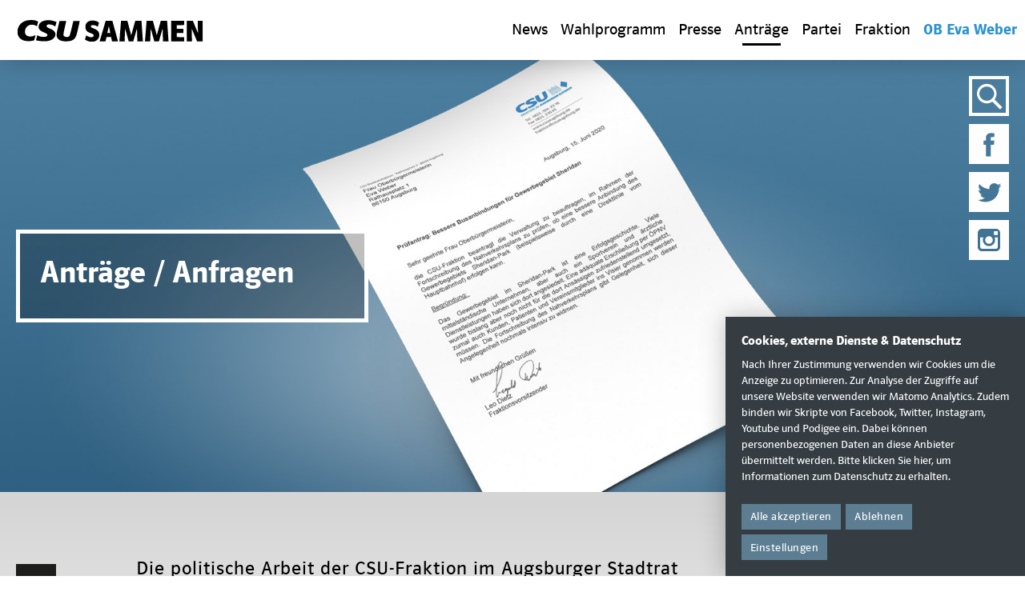

--- FILE ---
content_type: text/html; charset=utf-8
request_url: https://www.csu-augsburg.de/politik/3?fbclid=IwAR1h3tx7azlUrWHs5CxjPyfmHqdJ2uJx8Y5eoQwb96GkWxe3Uqa4xTAzF3o
body_size: 10344
content:
<!DOCTYPE html>
<html lang="de" dir="ltr" class="no-js">
	<head>
		<meta charset="utf-8">
		<!--
	This website is powered by TYPO3 - inspiring people to share!
	TYPO3 is a free open source Content Management Framework initially created by Kasper Skaarhoj and licensed under GNU/GPL.
	TYPO3 is copyright 1998-2026 of Kasper Skaarhoj. Extensions are copyright of their respective owners.
	Information and contribution at https://typo3.org/
-->
		<link rel="icon" href="/fileadmin/favicons-csu/favicon.ico" type="image/vnd.microsoft.icon">
		<meta http-equiv="x-ua-compatible" content="IE=edge">
		<meta name="generator" content="TYPO3 CMS">
		<meta name="viewport" content="width=device-width, initial-scale=1, shrink-to-fit=no">
		<meta name="robots" content="index, follow">
		<meta name="description" content="News, Informationen und Aktuelles zur Politik der CSU Augsburg. Anträge und Pressemitteilungen der Fraktion und das Programm zur Oberbürgermeisterwahl und zur Stadtratswahl 2020.">
		<meta name="author" content="CSU Augsburg">
		<meta name="revisit-after" content="1 days">
		<meta name="copyright" content="© 2019 CSU Bezirksverband Augsburg">
		<meta name="distribution" content="global">
		<meta name="language" content="de">
		<meta name="email" content="fraktion@csuaugsburg.de">
		<link rel="stylesheet" href="/assets/css/main.css?{$plugin.vb_frontend.feVersion}&amp;1768221989" media="all">
		<script src="/assets/js/default.js?{$plugin.vb_frontend.feVersion}&amp;1768222232" defer="defer"></script>
		<title>Anträge - CSU Augsburg</title>
		<script>var pageInfo = {id:"23",langId:"",langCode:"de",userAuthenticated:"false",debugMode:"false",applicationContext:"Production",};var actions = {};</script>
		<meta property="og:title" content="CSU Augsburg">
		<meta property="og:type" content="website">
		<meta property="og:url" content="https://www.csu-augsburg.de/politik/3">
		<meta property="og:description" content="News, Informationen und Aktuelles zur Politik der CSU Augsburg. Anträge und Pressemitteilungen der Fraktion und das Programm zur Oberbürgermeisterwahl und zur Stadtratswahl 2020.">
		<meta property="og:image" content="https://www.csu-augsburg.de//fileadmin/CSU_Augsburg/pics/CSU_Header_1200x700/Header-Fraktion-2-1200x700.jpg">
		<meta property="twitter:title" content="">
		<meta property="twitter:description" content="">
		<meta property="twitter:image" content="https://www.csu-augsburg.de/">
		<link rel="apple-touch-icon" sizes="180x180" href="/fileadmin/favicons-csu/apple-touch-icon.png">
		<link rel="icon" type="image/png" sizes="32x32" href="/fileadmin/favicons-csu/favicon-32x32.png">
		<link rel="icon" type="image/png" sizes="16x16" href="/fileadmin/favicons-csu/favicon-16x16.png">
		<link rel="shortcut icon" sizes="196x196" href="/fileadmin/favicons-csu/android-chrome-192x192.png">
		<link rel="manifest" href="/fileadmin/favicons-csu/site.webmanifest">
		<link rel="mask-icon" href="/fileadmin/favicons-csu/safari-pinned-tab.svg" color="#5bbad5">
		<meta name="msapplication-TileColor" content="#da532c">
		<meta name="theme-color" content="#ffffff">
		<link rel="canonical" href="https://www.csu-augsburg.de/politik">
		<script>document.documentElement.className="js";</script>
		<meta name="google-site-verification" content="3Rc193LkziCBJ5dUFgynvCJRlRIRkfoUhoNPlQx1mTY"> </head>
	<body id="p-23" class="csu-augsburg">
		<div id="top"></div>
		 <svg xmlns="http://www.w3.org/2000/svg" style="display: none;"> <symbol id="i-logo-csu" viewBox="0 0 300 35" fill="currentcolor" stroke="none">
				<path d="M282.5 34.7l-.4-20.9 8.7 20.9h9.2V1.4h-8.1l.3 19.8L284 1.4h-9.9v33.3h8.3zm-33.6 0h21V28l-11.9-.4v-6.5h10.7v-6.8H258V8.5l12-.3V1.4h-21l-.1 33.3zm-34 0l.9-21 5.8 21h7.4l6-21 .6 21h9l-2.3-33.3H232l-6.4 23.4-6.3-23.4h-10.2l-2.7 33.3h8.5zm-41.4 0l.8-21 5.8 21h7.4l6-21 .6 21h9l-2.3-33.3h-10.1l-6.5 23.4L178 1.4h-10.3L165 34.7h8.5zm-28-13.7L148 9.6l2.3 11.4h-4.8zm-3 13.7l1.7-7.1h7.4l1.5 7h9.7l-9.1-33.2h-10.9L133 34.7h9.5zm-33.2-3.1a18.5 18.5 0 0011 3.7c7.2 0 12.2-4.5 12.2-11.2 0-3-1-5.5-3.2-7.2a18.6 18.6 0 00-6-3.2l-1.8-.8c-2-.8-2.6-1.4-2.6-2.6 0-1.4 1.1-2 3.3-2 2.2 0 4.8.7 6.8 2l1 .8 2-6.6c-2-1.9-3-2.4-5.6-3a18 18 0 00-4.9-.7c-7 0-11.5 4-11.5 10.3 0 3 1 5.8 3.1 7.5 1.6 1.2 2.3 1.6 6.3 3 3.2 1.3 4 2 4 3.5 0 1.8-1.4 2.8-4.2 2.8-2 0-4.4-.8-6.4-2l-1.5-1.1-2 6.8zM89 7.9s-1.6 7-3 12.3c-.7 2.7-1.4 4.8-1.7 5.4-.4.7-1.3 2-4 2-2 0-5.7-.7-5.8-3.4 0-1.6.2-3.4 1.1-7.6l1.7-7.3L79 1.6H68l-1.3 5.8-2.1 9c-.6 2.6-1.2 5.7-1.1 8.4 0 1.3.4 5.4 5.3 8 2.3 1.2 5.8 1.8 10 1.8 4 0 8.4-.5 11.7-2.8 3.8-2.6 5-6.4 7.2-15.8l1.9-8.6 1.2-5.8H90.5L89 8zM51.8 7a19.7 19.7 0 019.5 3.5l2-7.3C61 2.4 55.4.3 50.4.3c-4.3 0-9.4.7-13 3.8-1 .9-3.2 3.3-3.2 7 0 4.5 4.2 7 7.3 8.3l1.9.9c2.7 1.2 5.1 2.2 5.1 3.9 0 1.2-1 3.2-5.8 3.2-1.6 0-5.6-.2-8.1-1.4a17 17 0 01-2.4-1.4L30 32.8c1.3.7 8.8 1.7 13.5 1.7 11.3 0 18-5 18-11.5 0-5-5.5-7.6-8.2-8.8l-1.2-.5c-3.7-1.5-5-2.6-5-4C47 8.2 49 7 51.8 7M12.1 18.8c0-4 3-11.2 11.4-11.2 4.4 0 7 2 8 2.7l2-7.7C32 1.8 30.1 1 28.4.6 26.4.3 24 0 22 0 6.8 0 0 9.8 0 19.1c0 8.3 5.6 15.2 17.6 15.2 4.4 0 7.5-.7 9.5-1.5l1.2-4.2c.4-1.2 1-4.3 1-4.3-1.7 1-4.6 2.5-8.6 2.5-5.3 0-8.6-3-8.6-8"/> </symbol> <symbol id="i-logo-ew" viewBox="0 0 300 35" fill="currentcolor" stroke="none">
					<path d="M82.1 0h8.1l4.3 25.6L100 .1h7l5.6 25.5L117 .1h7.8L117.1 35h-8.7l-5-24.4L98 35h-8.8L82.1 0zM127.8 0H149v6l-13.5.4V14h11.6v6.2h-11.6v8.5l13.5.4v6h-21.2V0zM154 .1h5.2l5.5-.1c5.6 0 7.9.4 9.9 1.7 2 1.2 3.3 4 3.3 7 0 4.4-2.1 7.2-6 8.2l2.5.5c3 1.2 4.9 4 4.9 7.9 0 4.2-2 7.3-5.5 8.5-2.5 1-4.9 1.2-11 1.2h-8.7V.1zm9.3 14.3c2.6 0 3.7-.2 4.7-.7 1.2-.6 2-2 2-3.5 0-1.4-.7-2.7-1.7-3.3-1-.6-2.2-.7-6.6-.7v8.2h1.6zm0 14.6c3.4 0 4.4-.2 5.7-.9 1.3-.6 2-2 2-3.6s-.7-3-1.7-3.6c-1.1-.7-1.7-.7-5.5-.7h-2V29h1.6zM184 0h21.3v6l-13.4.4V14h11.5v6.2H192v8.5l13.4.4v6h-21.2V0zM210.2 0H221.3c4.9 0 7.4.6 9.4 2.2a9.8 9.8 0 013.2 7.5c0 5-2.8 8.5-7.3 9.2l8.7 16.1h-9l-7.4-14.7h-1V35h-7.7V0zm8 15c5.6 0 7.5-1.2 7.5-4.7 0-3-1.6-4.1-6.3-4.1h-1.5v8.7h.4z"/>
						<path d="M0 0h20v3.1l-16.2.3v11.5h14.9v3.3H3.8v13.3l16.2.4V35H0V0zM23 0h4.4l9.5 30.8L46.5.1h4L39.2 35h-4.5L23 0zM60.3 0H65l12 35h-4l-3.7-10.8H56L52.6 35h-4L60.3 0zm2.3 3.6L57 20.8h11.2L62.6 3.6z"/> </symbol> <symbol id="i-chevron-top" viewBox="0 0 32 32" fill="none" stroke="currentcolor" stroke-linecap="butt" stroke-linejoin="miter" stroke-width="4">
							<path d="M30 20 L16 8 2 20" />
								 </symbol> <symbol id="i-chevron-right" viewBox="0 0 32 32" fill="none" stroke="currentcolor" stroke-linecap="butt" stroke-linejoin="miter" stroke-width="4">
								<path d="M12 30 L24 16 12 2" />
									 </symbol> <symbol id="i-chevron-bottom" viewBox="0 0 32 32" fill="none" stroke="currentcolor" stroke-linecap="butt" stroke-linejoin="miter" stroke-width="4">
									<path d="M30 12 L16 24 2 12" />
										 </symbol> <symbol id="i-chevron-bottom-light" viewBox="0 0 32 32" fill="none" stroke="currentcolor" stroke-linecap="butt" stroke-linejoin="miter" stroke-width="2">
										<path d="M30 12 L16 24 2 12" />
											 </symbol> <symbol id="i-chevron-left" viewBox="0 0 32 32" fill="none" stroke="currentcolor" stroke-linecap="butt" stroke-linejoin="miter" stroke-width="4">
											<path d="M20 30 L8 16 20 2" />
												 </symbol> <symbol id="i-search" viewBox="0 0 50 50" fill="currentcolor" stroke="none" style="fill-rule:evenodd;">
												<path d="M0 50h50V0H0v50zm4-4h42V4H4v42z"/>
													<path d="M12.94,22.02C13.169,17.07 17.305,13.122 22.26,13.122C27.215,13.122 31.351,17.07 31.58,22.02C31.351,26.97 27.215,30.918 22.26,30.918C17.305,30.918 13.169,26.97 12.94,22.02ZM41.55,38.98L31.98,29.41C33.589,27.285 34.46,24.692 34.46,22.026C34.46,15.317 28.94,9.796 22.23,9.796C15.521,9.796 10,15.317 10,22.026C10,28.736 15.521,34.256 22.23,34.256C24.713,34.256 27.137,33.501 29.18,32.09L38.82,41.72L41.55,38.98Z" />
														 </symbol> <symbol id="i-search-raw" viewBox="0 0 50 50" fill="currentcolor" stroke="none" style="fill-rule:evenodd;">
														<path d="M12.94,22.02C13.169,17.07 17.305,13.122 22.26,13.122C27.215,13.122 31.351,17.07 31.58,22.02C31.351,26.97 27.215,30.918 22.26,30.918C17.305,30.918 13.169,26.97 12.94,22.02ZM41.55,38.98L31.98,29.41C33.589,27.285 34.46,24.692 34.46,22.026C34.46,15.317 28.94,9.796 22.23,9.796C15.521,9.796 10,15.317 10,22.026C10,28.736 15.521,34.256 22.23,34.256C24.713,34.256 27.137,33.501 29.18,32.09L38.82,41.72L41.55,38.98Z" />
															 </symbol> <symbol id="i-facebook" viewBox="0 0 50 50" fill="currentcolor" stroke="none">
															<path d="M31.23 25.9h-4.07v14.5h-6.02V25.9h-2.88v-5.13h2.88v-3.32c0-2.37 1.12-6.08 6.08-6.08l4.47.02v4.97h-3.25c-.52 0-1.28.27-1.28 1.4v3h4.6l-.53 5.14zM0 50h50V0H0v50z"/> </symbol> <symbol id="i-twitter" viewBox="0 0 50 50" fill="currentcolor" stroke="none">
																<path d="M37.6 19.88l.02.77c0 7.81-6.13 16.83-17.34 16.83a17.6 17.6 0 0 1-9.34-2.66 12.46 12.46 0 0 0 9.03-2.45 6.07 6.07 0 0 1-5.7-4.1 6.3 6.3 0 0 0 2.75-.1 5.96 5.96 0 0 1-4.89-5.8v-.08c.85.46 1.8.71 2.76.74a5.86 5.86 0 0 1-2.7-4.93c0-1.08.3-2.1.82-2.97 3 3.58 7.5 5.94 12.56 6.18-.1-.44-.16-.9-.16-1.35a6 6 0 0 1 6.1-5.9c1.75 0 3.33.71 4.44 1.86a12.3 12.3 0 0 0 3.87-1.44 5.97 5.97 0 0 1-2.67 3.28c1.2-.15 2.38-.46 3.5-.94a12.08 12.08 0 0 1-3.04 3.06zM0 50h50V0H0v50z"/> </symbol> <symbol id="i-instagram" viewBox="0 0 50 50" fill="currentcolor" stroke="none">
																	<path d="M35.97 18.74v-4.67h-.62l-4.1.02.02 4.67 4.7-.02zM32.7 25a7.7 7.7 0 0 1-15.4 0c0-1.02.21-2.24.58-3.13h-3.9v11.42a2.7 2.7 0 0 0 2.69 2.7H33.3a2.7 2.7 0 0 0 2.7-2.7V21.87h-3.86A9 9 0 0 1 32.7 25"/>
																		<path d="M25.01 29.7c2.58 0 4.7-2.12 4.71-4.7 0-1.04-.8-4.7-4.7-4.7-3.91 0-4.72 3.66-4.72 4.7 0 2.58 2.13 4.7 4.71 4.7"/>
																			<path d="M39.08 33.63c0 3-2.44 5.44-5.44 5.44H16.38c-3 0-5.44-2.44-5.44-5.44V16.37c0-3 2.44-5.44 5.44-5.44h17.26c3 0 5.44 2.44 5.44 5.44v17.26zM.01 50h50V0h-50v50z"/> </symbol> <symbol id="i-news" fill-rule="evenodd" viewBox="0 0 50 50" fill="none" stroke="none">
																				<path d="M0 0h50v50H0z"/>
																					<path fill="#FEFEFE" d="M36.1 43c-.8 0-1.7-.1-2.5-.4a6.8 6.8 0 01-3-1.4l1-3.4.8.5c1 .7 2.2 1 3.2 1 1.4 0 2-.4 2-1.3 0-.8-.3-1.1-1.9-1.7-2-.8-2.3-1-3.1-1.6-1-.8-1.6-2.1-1.6-3.7 0-3 2.3-5 5.8-5a9 9 0 012.4.2c1.3.4 1.8.6 2.8 1.5L41 31l-.5-.4c-1-.6-2.3-1-3.4-1-1 0-1.6.3-1.6 1 0 .6.3 1 1.2 1.3l1 .4c1.7.7 2.1 1 3 1.6 1 .9 1.5 2 1.5 3.6 0 3.3-2.5 5.5-6 5.5zm-9.4-.3h-4.5L19.8 32l-2.4 10.8h-4.6L9.5 26.2H14l1.6 10.5L18 26.2h4l2.2 10.5 1.6-10.5h4.6l-3.7 16.5zM9.5 7h4.8l4 9.9v-10h4v16.6h-4.6l-4.3-10.3.2 10.3H9.5V7zM25 7h10.5v3.4l-6 .1v3H35v3.3h-5.3V20l5.9.2v3.3H25V7zM0 50h50V0H0v50z" mask="url(#b)"/> </symbol> <symbol id="i-to-top" viewBox="0 0 50 50" fill="currentcolor" stroke="none" fill-rule="evenodd">
																						<path d="M50 0v50H0V0h50zM37.14 34.07L25 21.94 12.87 34.07l-2.83-2.83L25 16.28l14.97 14.96-2.83 2.83z"/> </symbol> <symbol id="i-to-top-stroke" viewBox="0 0 50 50" fill="currentcolor" stroke="none" fill-rule="evenodd">
																							<path d="M37.14 34.07L25 21.94 12.87 34.07l-2.83-2.83L25 16.28l14.97 14.96-2.83 2.83z"/>
																								<path d="M0 50h50V0H0v50zm4-4h42V4H4v42z"/> </symbol> <symbol id="i-cookie" viewBox="0 0 512 512" fill="currentcolor" stroke="none">
																									<path d="m506.027344 200.875c-4.226563-19.253906-30.96875-21.359375-38.15625-3.007812-9.078125 23.164062-31.007813 38.132812-55.871094 38.132812-32.066406 0-58.386719-25.0625-59.925781-57.058594-.492188-10.292968-8.726563-18.523437-19.015625-19.015625-31.996094-1.539062-57.058594-27.859375-57.058594-59.925781 0-24.863281 14.96875-46.792969 38.132812-55.871094 18.355469-7.191406 16.25-33.929687-3.007812-38.15625-18.050781-3.960937-36.597656-5.972656-55.125-5.972656-141.484375 0-256 114.496094-256 256 0 141.484375 114.496094 256 256 256 141.484375 0 256-114.496094 256-256 0-18.527344-2.011719-37.074219-5.972656-55.125zm-34.027344 55.125c0 119.378906-96.609375 216-216 216-119.378906 0-216-96.609375-216-216 0-119.378906 96.605469-216 216-216h.007812c-12.984374 17.28125-20.007812 38.121094-20.007812 60 0 47.6875 33.273438 87.757812 78.347656 97.652344 9.894532 45.074218 49.964844 78.347656 97.652344 78.347656 21.875 0 42.714844-7.023438 60-20.007812zm-223 12.667969c0 13.804687-11.191406 25-25 25s-25-11.195313-25-25c0-13.808594 11.191406-25 25-25s25 11.191406 25 25zm-94.332031-69.222657c0 13.808594-11.195313 25-25 25-13.808594 0-25-11.191406-25-25 0-13.808593 11.191406-25 25-25 13.804687 0 25 11.191407 25 25zm75.664062 182.574219c0 13.804688-11.191406 25-25 25-13.804687 0-25-11.195312-25-25 0-13.808593 11.195313-25 25-25 13.808594 0 25 11.191407 25 25zm160.777344-39.414062c0 13.808593-11.195313 25-25 25-13.808594 0-25-11.191407-25-25 0-13.804688 11.191406-25 25-25 13.804687 0 25 11.195312 25 25zm0 0"/> </symbol> </svg>
																								<nav class="nav nav-fixed">
																									<div class="nav-inner"> <a class="nav-logo nav-logo-black" href="/" rel="home"> <svg class="nav-logo-icon" viewBox="0 0 300 35"><use xlink:href="#i-logo-csu" /></svg> </a>
																											<div class="nav-trigger"> <span></span> <span></span> <span></span> </div>
																											<ul class="nav-list nav-desktop">
																												<li> <a href="/news" rel="bookmark">	News</a> </li>
																												<li> <a href="https://www.evaweber.de/fileadmin/CSU_Augsburg/Mediendownloads/CSU-Wahlprogramm-2026_01.pdf" rel="bookmark">	Wahlprogramm</a> </li>
																												<li> <a href="/presse" rel="bookmark">	Presse</a> </li>
																												<li class="nav-item-active aaa"> <a href="/politik" rel="bookmark">	Anträge</a> </li>
																												<li> <a href="/partei" rel="bookmark">	Partei</a>
																													<ul>
																														<li> <a href="/partei/mandatstraeger" rel="bookmark">Mandatsträger</a> </li>
																														<li> <a href="/partei/bezirksvorstand" rel="bookmark">Bezirksvorstand</a> </li>
																														<li> <a href="/partei/kreisverband-augsburg-west" rel="bookmark">Kreisverband Augsburg-West</a> </li>
																														<li> <a href="/partei/kreisverband-augsburg-ost" rel="bookmark">Kreisverband Augsburg-Ost</a> </li>
																														<li> <a href="/partei/ortsverbaende" rel="bookmark">Ortsverbände</a> </li>
																														<li> <a href="/partei/arbeitsgemeinschaften" rel="bookmark">Arbeitsgemeinschaften</a> </li>
																														<li> <a href="/partei/arbeitskreise" rel="bookmark">Arbeitskreise</a> </li>
																														<li> <a href="/partei/kontakt" rel="bookmark">Kontakt</a> </li>
																														 </ul>
																													 </li>
																												<li> <a href="/fraktion" rel="bookmark">	Fraktion</a>
																													<ul>
																														<li> <a href="/fraktion/fraktionsvorstand" rel="bookmark">Fraktionsvorstand</a> </li>
																														<li> <a href="/fraktion/mitglieder" rel="bookmark">Mitglieder</a> </li>
																														<li> <a href="/fraktion/buergermeister-und-referenten" rel="bookmark">Bürgermeister und Referenten</a> </li>
																														 </ul>
																													 </li>
																												<li class="nav-item-blue"><a class="nav-link" href="https://www.evaweber.de/" rel="bookmark">OB Eva Weber</a></li>
																												 </ul>
																											<ul class="nav-list nav-mobile">
																												<li> <a href="/news" rel="bookmark">	News</a> </li>
																												<li> <a href="https://www.evaweber.de/fileadmin/CSU_Augsburg/Mediendownloads/CSU-Wahlprogramm-2026_01.pdf" rel="bookmark">	Wahlprogramm</a> </li>
																												<li> <a href="/presse" rel="bookmark">	Presse</a> </li>
																												<li class="nav-item-active bbb"> <a href="/politik" rel="bookmark">	Anträge</a> </li>
																												<li> <a href="/partei" rel="bookmark">	Partei</a>
																													<div class="nav-submenu"> <svg class="nav-submenu-icon"><use xlink:href="#i-chevron-bottom-light" /></svg> </div>
																														<ul>
																															<li> <a href="/partei/mandatstraeger" rel="bookmark">Mandatsträger</a> </li>
																															<li> <a href="/partei/bezirksvorstand" rel="bookmark">Bezirksvorstand</a> </li>
																															<li> <a href="/partei/kreisverband-augsburg-west" rel="bookmark">Kreisverband Augsburg-West</a> </li>
																															<li> <a href="/partei/kreisverband-augsburg-ost" rel="bookmark">Kreisverband Augsburg-Ost</a> </li>
																															<li> <a href="/partei/ortsverbaende" rel="bookmark">Ortsverbände</a> </li>
																															<li> <a href="/partei/arbeitsgemeinschaften" rel="bookmark">Arbeitsgemeinschaften</a> </li>
																															<li> <a href="/partei/arbeitskreise" rel="bookmark">Arbeitskreise</a> </li>
																															<li> <a href="/partei/kontakt" rel="bookmark">Kontakt</a> </li>
																															 </ul>
																														 </li>
																													<li> <a href="/fraktion" rel="bookmark">	Fraktion</a>
																														<div class="nav-submenu"> <svg class="nav-submenu-icon"><use xlink:href="#i-chevron-bottom-light" /></svg> </div>
																															<ul>
																																<li> <a href="/fraktion/fraktionsvorstand" rel="bookmark">Fraktionsvorstand</a> </li>
																																<li> <a href="/fraktion/mitglieder" rel="bookmark">Mitglieder</a> </li>
																																<li> <a href="/fraktion/buergermeister-und-referenten" rel="bookmark">Bürgermeister und Referenten</a> </li>
																																 </ul>
																															 </li>
																														<li class="nav-item-blue"><a class="nav-link" href="https://www.evaweber.de/" rel="bookmark">OB Eva Weber</a></li>
																														 </ul>
																													 </div>
																												 </nav>
																											<div class="nav-holder"></div>
																											<div class="header-default">
																												<div class="headerimage" style="background-image: url(/fileadmin/CSU_Augsburg/pics/CSU_Header_1200x700/header_antrag.jpg);">
																													<div class="socials">
																														<div class="socials-inner">
																															<div class="socials-list left">
																																<div class="socials-item to-top-stroke"><a class="socials-link js-to-top" href="#top"><svg class="socials-icon"><use xlink:href="#i-to-top-stroke" /></svg></a></div>
																																	<div class="socials-item to-top-full"><a class="socials-link js-to-top" href="#top"><svg class="socials-icon"><use xlink:href="#i-to-top" /></svg></a></div>
																																		 </div>
																																	<div class="socials-list right">
																																		<form class="socials-form" action="/suche" method="post">
																																			<div class="social-input-holder"> <input class="socials-input" type="text" placeholder="Suche nach" name="tx_indexedsearch_pi2[search][sword]"> <input type="hidden" name="tx_indexedsearch_pi2[action]" value="search"> <input type="hidden" name="tx_indexedsearch_pi2[controller]" value="Search"> </div>
																																			<button class="socials-button js-search-button" type="submit"> <span class="socials-item"> <svg class="socials-icon"><use xlink:href="#i-search" /></svg> </span> </button>
																																				 </form>
																																			<div class="socials-item"><a class="socials-link" href="https://www.facebook.com/csuaugsburg/" target="_blank" rel="external noopener"><svg class="socials-icon"><use xlink:href="#i-facebook" /></svg></a></div>
																																				<div class="socials-item"><a class="socials-link" href="https://twitter.com/CSUAugsburg" target="_blank" rel="external noopener"><svg class="socials-icon"><use xlink:href="#i-twitter" /></svg></a></div>
																																					<div class="socials-item"><a class="socials-link" href="https://www.instagram.com/csuaugsburg/" target="_blank" rel="external noopener"><svg class="socials-icon"><use xlink:href="#i-instagram" /></svg></a></div>
																																						 </div>
																																					 </div>
																																				 </div>
																																			<div class="headerimage-inner">
																																				<div class="columns">
																																					<div class="columns-inner">
																																						<div class="headerimage-content">
																																							<h1>Anträge / Anfragen</h1>
																																							 </div>
																																						 </div>
																																					 </div>
																																				 </div>
																																			 </div>
																																		 </div>
																																	<div class="content ">
																																		<div class="socials">
																																			<div class="socials-inner">
																																				<div class="socials-list left">
																																					<div class="socials-item to-top-stroke"><a class="socials-link js-to-top" href="#top"><svg class="socials-icon"><use xlink:href="#i-to-top-stroke" /></svg></a></div>
																																						<div class="socials-item to-top-full"><a class="socials-link js-to-top" href="#top"><svg class="socials-icon"><use xlink:href="#i-to-top" /></svg></a></div>
																																							 </div>
																																						<div class="socials-list right">
																																							<form class="socials-form" action="/suche" method="post">
																																								<div class="social-input-holder"> <input class="socials-input" type="text" placeholder="Suche nach" name="tx_indexedsearch_pi2[search][sword]"> <input type="hidden" name="tx_indexedsearch_pi2[action]" value="search"> <input type="hidden" name="tx_indexedsearch_pi2[controller]" value="Search"> </div>
																																								<button class="socials-button js-search-button" type="submit"> <span class="socials-item"> <svg class="socials-icon"><use xlink:href="#i-search" /></svg> </span> </button>
																																									 </form>
																																								<div class="socials-item"><a class="socials-link" href="https://www.facebook.com/csuaugsburg/" target="_blank" rel="external noopener"><svg class="socials-icon"><use xlink:href="#i-facebook" /></svg></a></div>
																																									<div class="socials-item"><a class="socials-link" href="https://twitter.com/CSUAugsburg" target="_blank" rel="external noopener"><svg class="socials-icon"><use xlink:href="#i-twitter" /></svg></a></div>
																																										<div class="socials-item"><a class="socials-link" href="https://www.instagram.com/csuaugsburg/" target="_blank" rel="external noopener"><svg class="socials-icon"><use xlink:href="#i-instagram" /></svg></a></div>
																																											 </div>
																																										 </div>
																																									 </div>
																																								<div class="content-inner">
																																									<div class="columns">
																																										<div class="columns-inner">
																																											<div class="section">
																																												<!--TYPO3SEARCH_begin-->
																																												<div id="c1005" class="textblock section">
																																													<div class="textblock-content">
																																														<p>Die politische Arbeit der CSU-Fraktion im Augsburger Stadtrat</p>
																																													</div>
																																													 </div>
																																												<div id="c1007" class="frame frame-default frame-type-news_pi1 frame-layout-0">
																																													<div class="news">
																																														<!--TYPO3SEARCH_end-->
																																														<div class="news-list-view" id="news-container-1007">
																																															<article class="article">
																																																<div class="article-content"> <time class="article-date" datetime='2025-12-12'> Freitag, 12. Dezember 2025 </time>
																																																	<h2 class="article-title"> <a class="article-link" title="Antrag: Tempo 30 im Bereich Steinerne Furt – Prüfung eines erweiterten Sicherheitskonzepts" href="/politik/antraege-der-csu-fraktion/detail/steinerne-furt"> Antrag: Tempo 30 im Bereich Steinerne Furt – Prüfung eines erweiterten Sicherheitskonzepts </a> </h2>
																																																	<div class="article-excerpt">Der Bereich Steinerne Furt in Lechhausen hat sich in den vergangenen Jahren deutlich gewandelt: Aus dem früher überwiegend industriell geprägten Standort ist ein gemischt genutzter Bereich mit sozialer Infrastruktur, Unternehmen, Einzelhandel und zunehmendem Rad- und Fußverkehr geworden. </div>
																																																	 <a class="article-button" title="Antrag: Tempo 30 im Bereich Steinerne Furt – Prüfung eines erweiterten Sicherheitskonzepts" href="/politik/antraege-der-csu-fraktion/detail/steinerne-furt"> mehr </a> </div>
																																																 </article>
																																															<article class="article">
																																																<div class="article-content"> <time class="article-date" datetime='2025-12-11'> Donnerstag, 11. Dezember 2025 </time>
																																																	<h2 class="article-title"> <a class="article-link" title="Antrag: Einschätzung der Überlegungen zu einer (Innenstadt-) Ringlinie der Straßenbahn " href="/politik/antraege-der-csu-fraktion/detail/antrag-einschaetzung-der-ueberlegungen-zu-einer-innenstadt-ringlinie-der-strassenbahn"> Antrag: Einschätzung der Überlegungen zu einer (Innenstadt-) Ringlinie der Straßenbahn </a> </h2>
																																																	<div class="article-excerpt">In der öffentlichen Debatte wird eine „Ringlinie“ der Straßenbahn als Lösung für die Innenstadt diskutiert. Ausgangspunkt ist dabei die wiederkehrende Forderung, die Straßenbahn aus der Maximilianstraße zu verlagern bzw. die Gleise dort zurückzubauen, um den Straßenzug stärker zu begrünen und den öffentlichen Raum neu zu ordnen, ohne die Leistungsfähigkeit des Straßenbahnnetzes zu beeinträchtigen. </div>
																																																	 <a class="article-button" title="Antrag: Einschätzung der Überlegungen zu einer (Innenstadt-) Ringlinie der Straßenbahn " href="/politik/antraege-der-csu-fraktion/detail/antrag-einschaetzung-der-ueberlegungen-zu-einer-innenstadt-ringlinie-der-strassenbahn"> mehr </a> </div>
																																																 </article>
																																															<article class="article">
																																																<div class="article-content"> <time class="article-date" datetime='2025-12-04'> Donnerstag, 04. Dezember 2025 </time>
																																																	<h2 class="article-title"> <a class="article-link" title="Antrag: Weitere Busanbindung im Gewerbegebiet Lechhausen" href="/politik/antraege-der-csu-fraktion/detail/bus-lechhausen"> Antrag: Weitere Busanbindung im Gewerbegebiet Lechhausen </a> </h2>
																																																	<div class="article-excerpt">Ein guter Öffentlicher Nahverkehr ist ein entscheidender Faktor für einen Wirtschaftsstandort.</div>
																																																	 <a class="article-button" title="Antrag: Weitere Busanbindung im Gewerbegebiet Lechhausen" href="/politik/antraege-der-csu-fraktion/detail/bus-lechhausen"> mehr </a> </div>
																																																 </article>
																																															<article class="article">
																																																<div class="article-content"> <time class="article-date" datetime='2025-11-26'> Mittwoch, 26. November 2025 </time>
																																																	<h2 class="article-title"> <a class="article-link" title="Antrag: Einheitliche Grundlagen für die Beiräte der Stadt Augsburg" href="/politik/antraege-der-csu-fraktion/detail/beiraete"> Antrag: Einheitliche Grundlagen für die Beiräte der Stadt Augsburg </a> </h2>
																																																	<div class="article-excerpt">Die Stadt Augsburg verfügt über eine Vielzahl an Beiräten – darunter etwa der Klimabeirat, der Mobilitätsbeirat oder der Baukunstbeirat –, die dem Stadtrat wertvolle fachliche Expertise liefern, Informationen aufbereiten und auch Bedenken oder Hinweise zu laufenden Projekten äußern. Diese Gremien sind ein wichtiger Bestandteil der politischen Arbeit des Stadtrates, da sie wesentlich zur fachlichen Tiefe, Transparenz und Qualität kommunaler Entscheidungen beitragen.</div>
																																																	 <a class="article-button" title="Antrag: Einheitliche Grundlagen für die Beiräte der Stadt Augsburg" href="/politik/antraege-der-csu-fraktion/detail/beiraete"> mehr </a> </div>
																																																 </article>
																																															<article class="article">
																																																<div class="article-content"> <time class="article-date" datetime='2025-11-14'> Freitag, 14. November 2025 </time>
																																																	<h2 class="article-title"> <a class="article-link" title="Antrag: Temporäre Urban-Art-Galerie an der Außenmauer des Leopold-Mozart-Zentrums" href="/politik/antraege-der-csu-fraktion/detail/urban-art"> Antrag: Temporäre Urban-Art-Galerie an der Außenmauer des Leopold-Mozart-Zentrums </a> </h2>
																																																	<div class="article-excerpt">Die Verschiebung des Abrisses der Außenmauer (Süd-Osten) des Leopold-Mozart-Zentrums Richtung Ernst-Reuter-Parkhaus bietet die Möglichkeit noch vor dem Abriss, eine bisher unansehnliche Fläche aufzuwerten und damit einen sonst eher tristen Teil der Innenstadt sichtbar aufzuwerten. </div>
																																																	 <a class="article-button" title="Antrag: Temporäre Urban-Art-Galerie an der Außenmauer des Leopold-Mozart-Zentrums" href="/politik/antraege-der-csu-fraktion/detail/urban-art"> mehr </a> </div>
																																																 </article>
																																															<article class="article">
																																																<div class="article-content"> <time class="article-date" datetime='2025-11-12'> Mittwoch, 12. November 2025 </time>
																																																	<h2 class="article-title"> <a class="article-link" title="Antrag: Prüfung und Verbesserung der Verkehrssicherheit im Bereich der Kita Lützowstraße/ Schillstraße" href="/politik/antraege-der-csu-fraktion/detail/luetzowstrasse"> Antrag: Prüfung und Verbesserung der Verkehrssicherheit im Bereich der Kita Lützowstraße/ Schillstraße </a> </h2>
																																																	<div class="article-excerpt">Anlässlich der Eröffnung der neuen Kindertagesstätte in der Lützow Straße wurde von Mitarbeitenden der Einrichtung auf die problematische Verkehrssituation im unmittelbaren Umfeld hingewiesen. Auch in Gesprächen mit der Einrichtungsleitung und anwesenden Eltern wurde deutlich, dass die aktuelle Verkehrslage insbesondere für Kinder und Eltern ein Sicherheitsrisiko darstellt.</div>
																																																	 <a class="article-button" title="Antrag: Prüfung und Verbesserung der Verkehrssicherheit im Bereich der Kita Lützowstraße/ Schillstraße" href="/politik/antraege-der-csu-fraktion/detail/luetzowstrasse"> mehr </a> </div>
																																																 </article>
																																															<article class="article">
																																																<div class="article-content"> <time class="article-date" datetime='2025-10-23'> Donnerstag, 23. Oktober 2025 </time>
																																																	<h2 class="article-title"> <a class="article-link" title="Antrag: Schutz von Igeln und anderen Wildtieren – nächtliches Fahrverbot von Mährobotern erlassen!" href="/politik/antraege-der-csu-fraktion/detail/igelschutz"> Antrag: Schutz von Igeln und anderen Wildtieren – nächtliches Fahrverbot von Mährobotern erlassen! </a> </h2>
																																																	<div class="article-excerpt">Der Schutz der heimischen Tierwelt ist den Bürgerinnen und Bürgern ein wichtiges Anliegen. Besonders der Bestand des Europäischen Igels ist in den vergangenen Jahrzehnten deutlich zurückgegangen. Städte wie Augsburg tragen daher eine besondere Verantwortung, geeignete Maßnahmen zum Schutz dieser Tiere zu ergreifen.</div>
																																																	 <a class="article-button" title="Antrag: Schutz von Igeln und anderen Wildtieren – nächtliches Fahrverbot von Mährobotern erlassen!" href="/politik/antraege-der-csu-fraktion/detail/igelschutz"> mehr </a> </div>
																																																 </article>
																																															<article class="article">
																																																<div class="article-content"> <time class="article-date" datetime='2025-10-15'> Mittwoch, 15. Oktober 2025 </time>
																																																	<h2 class="article-title"> <a class="article-link" title="Antrag: Einrichtung von Kiss &amp; Ride Parkplätzen am neuen Zugang des Hauptbahnhofs aus dem Thelottviertel" href="/politik/antraege-der-csu-fraktion/detail/kiss-ride"> Antrag: Einrichtung von Kiss & Ride Parkplätzen am neuen Zugang des Hauptbahnhofs aus dem Thelottviertel </a> </h2>
																																																	<div class="article-excerpt">Der neue Zugang zum Augsburger Hauptbahnhof aus dem Thelottviertel wird seit seiner Eröffnung von sehr vielen Bürgerinnen und Bürgern intensiv genutzt, darunter auch zahlreichen Personen aus Pfersee und den westlichen Stadtteilen. Durch die verbesserte Anbindung hat der Westzugang erheblich an Bedeutung gewonnen. </div>
																																																	 <a class="article-button" title="Antrag: Einrichtung von Kiss &amp; Ride Parkplätzen am neuen Zugang des Hauptbahnhofs aus dem Thelottviertel" href="/politik/antraege-der-csu-fraktion/detail/kiss-ride"> mehr </a> </div>
																																																 </article>
																																															<article class="article">
																																																<div class="article-content"> <time class="article-date" datetime='2025-10-14'> Dienstag, 14. Oktober 2025 </time>
																																																	<h2 class="article-title"> <a class="article-link" title="Prüfantrag: Einführung des Projekts „Nachtcrew“ in Augsburg" href="/politik/antraege-der-csu-fraktion/detail/pruefantrag-einfuehrung-des-projekts-nachtcrew-in-augsburg"> Prüfantrag: Einführung des Projekts „Nachtcrew“ in Augsburg </a> </h2>
																																																	<div class="article-excerpt">Die Sicherheit und das Wohlbefinden der Bürgerinnen und Bürger in unserer Stadt weiter zu stärken ist ein wichtiges Anliegen. In Erfurt läuft zu diesem Zweck seit Jahren das Projekt Nachteulen, in Wien das Projekt „AWA Stern“, welche als Vorbilder dienen können: Ehrenamtliche Helferinnen und Helfer sind an Wochenenden und in den Abend- und Nachtstunden in der Innenstadt unterwegs und sind ebenfalls telefonisch erreichbar. Sie bieten Ansprechbarkeit, Unterstützung und Hilfe an – insbesondere für junge Menschen, die nachts unterwegs sind. </div>
																																																	 <a class="article-button" title="Prüfantrag: Einführung des Projekts „Nachtcrew“ in Augsburg" href="/politik/antraege-der-csu-fraktion/detail/pruefantrag-einfuehrung-des-projekts-nachtcrew-in-augsburg"> mehr </a> </div>
																																																 </article>
																																															<article class="article">
																																																<div class="article-content"> <time class="article-date" datetime='2025-10-13'> Montag, 13. Oktober 2025 </time>
																																																	<h2 class="article-title"> <a class="article-link" title="Antrag: Einrichtung eines kleinen Friedensmuseums in Augsburg" href="/politik/antraege-der-csu-fraktion/detail/antrag-einrichtung-eines-kleinen-friedensmuseums-in-augsburg"> Antrag: Einrichtung eines kleinen Friedensmuseums in Augsburg </a> </h2>
																																																	<div class="article-excerpt">Augsburg ist Friedensstadt – dieser Titel ist weit mehr als eine historische Auszeichnung. Er erinnert an den Augsburger Religionsfrieden von 1555, an den Westfälischen Frieden von 1648 und an die lebendige Tradition des Augsburger Hohen Friedensfests. Damit verbindet sich der Auftrag, den Friedensgedanken nicht nur in Erinnerung zu halten, sondern ihn aktiv in die Gegenwart und Zukunft zu tragen.</div>
																																																	 <a class="article-button" title="Antrag: Einrichtung eines kleinen Friedensmuseums in Augsburg" href="/politik/antraege-der-csu-fraktion/detail/antrag-einrichtung-eines-kleinen-friedensmuseums-in-augsburg"> mehr </a> </div>
																																																 </article>
																																															<nav class="article-nav">
																																																<ul class="article-nav-list">
																																																	<li class="article-nav-item current"> <a href="/politik/3?fbclid=IwAR2oORt_3XYD02_YCJOQcYUyN9n7kNeYzlGC8bCATSoz4L7OcwU8qL_SsOU&amp;tx_news_pi1%5BcurrentPage%5D=1&amp;cHash=d1622d5163bfc63d614d1f03f28ac9cd">1</a> </li>
																																																	<li class="article-nav-item"> <a href="/politik/3?fbclid=IwAR2oORt_3XYD02_YCJOQcYUyN9n7kNeYzlGC8bCATSoz4L7OcwU8qL_SsOU&amp;tx_news_pi1%5BcurrentPage%5D=2&amp;cHash=0901a43c3097be9f65f3b733ce834d81">2</a> </li>
																																																	<li class="article-nav-item"> <a href="/politik/3?fbclid=IwAR2oORt_3XYD02_YCJOQcYUyN9n7kNeYzlGC8bCATSoz4L7OcwU8qL_SsOU&amp;tx_news_pi1%5BcurrentPage%5D=3&amp;cHash=2b150745a036890e10972036cd1b5d4c">3</a> </li>
																																																	<li class="article-nav-item"> <a href="/politik/3?fbclid=IwAR2oORt_3XYD02_YCJOQcYUyN9n7kNeYzlGC8bCATSoz4L7OcwU8qL_SsOU&amp;tx_news_pi1%5BcurrentPage%5D=4&amp;cHash=14c4ce77313a7aa2a8c131e6807dab6d">4</a> </li>
																																																	<li class="article-nav-item"> <a href="/politik/3?fbclid=IwAR2oORt_3XYD02_YCJOQcYUyN9n7kNeYzlGC8bCATSoz4L7OcwU8qL_SsOU&amp;tx_news_pi1%5BcurrentPage%5D=5&amp;cHash=a5bef6f80a2af79ddf0c96b004e6e2c1">5</a> </li>
																																																	<li class="article-nav-item next"> <a class="article-nav-link" rel="bookmark noopener" href="/politik/3?fbclid=IwAR2oORt_3XYD02_YCJOQcYUyN9n7kNeYzlGC8bCATSoz4L7OcwU8qL_SsOU&amp;tx_news_pi1%5BcurrentPage%5D=2&amp;cHash=0901a43c3097be9f65f3b733ce834d81" title=""> <svg viewBox="0 0 32 32"><use xlink:href="#i-chevron-right"></use></svg> </a> </li>
																																																	 </ul>
																																																 </nav>
																																															 </div>
																																														<!--TYPO3SEARCH_begin-->
																																														 </div>
																																													 </div>
																																												<!--TYPO3SEARCH_end-->
																																												 </div>
																																											 </div>
																																										 </div>
																																									 </div>
																																								 </div>
																																							<footer class="footer">
																																								<div class="footer-inner">
																																									<div class="columns">
																																										<div class="columns-inner">
																																											<div class="footer-columns">
																																												<div class="footer-column"> <a class="footer-logo" href="#" rel="home"> <svg class="footer-logo-icon" viewBox="0 0 300 35"> <use xlink:href="#i-logo-csu"/> </svg> </a>
																																														<div class="socials-list special">
																																															<div class="socials-item"> <a class="socials-link js-to-top" href="#top"> <svg class="socials-icon"> <use xlink:href="#i-to-top-stroke"/> </svg> </a> </div>
																																																 </div>
																																															 </div>
																																														<div class="footer-column">
																																															<h4 class="footer-column-title">Kontakt</h4>
																																															<div id="c497" class="textblock section">
																																																<div class="textblock-content">
																																																	<p><strong>CSU BEZIRKSVERBAND AUGSBURG</strong><br> Bezirksgeschäftsführer Marcel Escher<br> Heilig-Kreuz-Str. 24 / 86152 Augsburg<br> <br> Tel. +49 (0) 821 / 35 050<br> Fax +49&nbsp;(0) 821 / 35 020<br> E-Mail <a href="mailto:augsburg@csu-bayern.de" title="E-Mail">augsburg@csu-bayern.de</a></p>
																																																	<p>&nbsp;</p>
																																																	<p><strong>CSU STADTRATSFRAKTION</strong><br> Fraktionsgeschäftsführer Dr. Quirin Bauer<br> Rosenaustraße 54 / 86152 Augsburg<br> <br> Tel. +49 (0) 821 / 324-2376<br> Fax +49&nbsp;(0) 821 / 33 505<br> E-Mail <a href="mailto:fraktion@csuaugsburg.de">fraktion@csuaugsburg.de</a></p>
																																																</div>
																																																 </div>
																																															 </div>
																																														<div class="footer-column">
																																															<h4 class="footer-column-title">CSU Augsburg</h4>
																																															<ul class="footer-links">
																																																<li class="footer-links-item"><a class="footer-links-link" href="/news" rel="bookmark">News</a></li>
																																																<li class="footer-links-item"><a class="footer-links-link" href="https://www.evaweber.de/fileadmin/CSU_Augsburg/Mediendownloads/CSU-Wahlprogramm-2026_01.pdf" rel="bookmark">Wahlprogramm</a></li>
																																																<li class="footer-links-item"><a class="footer-links-link" href="/presse" rel="bookmark">Presse</a></li>
																																																<li class="footer-links-item"><a class="footer-links-link" href="/politik" rel="bookmark">Anträge</a></li>
																																																<li class="footer-links-item"><a class="footer-links-link" href="/partei" rel="bookmark">Partei</a></li>
																																																<li class="footer-links-item"><a class="footer-links-link" href="/fraktion" rel="bookmark">Fraktion</a></li>
																																																<li class="footer-links-item"><a class="footer-links-link" href="/impressum" rel="bookmark">Impressum</a></li>
																																																<li class="footer-links-item"><a class="footer-links-link" href="/datenschutz" rel="bookmark">Datenschutz</a></li>
																																																 </ul>
																																															 </div>
																																														 </div>
																																													 </div>
																																												<div class="socials">
																																													<div class="socials-inner">
																																														<div class="socials-list left">
																																															<div class="socials-item to-top-stroke"><a class="socials-link js-to-top" href="#top"><svg class="socials-icon"><use xlink:href="#i-to-top-stroke" /></svg></a></div>
																																																<div class="socials-item to-top-full"><a class="socials-link js-to-top" href="#top"><svg class="socials-icon"><use xlink:href="#i-to-top" /></svg></a></div>
																																																	 </div>
																																																<div class="socials-list right">
																																																	<form class="socials-form" action="/suche" method="post">
																																																		<div class="social-input-holder"> <input class="socials-input" type="text" placeholder="Suche nach" name="tx_indexedsearch_pi2[search][sword]"> <input type="hidden" name="tx_indexedsearch_pi2[action]" value="search"> <input type="hidden" name="tx_indexedsearch_pi2[controller]" value="Search"> </div>
																																																		<button class="socials-button js-search-button" type="submit"> <span class="socials-item"> <svg class="socials-icon"><use xlink:href="#i-search" /></svg> </span> </button>
																																																			 </form>
																																																		<div class="socials-item"><a class="socials-link" href="https://www.facebook.com/csuaugsburg/" target="_blank" rel="external noopener"><svg class="socials-icon"><use xlink:href="#i-facebook" /></svg></a></div>
																																																			<div class="socials-item"><a class="socials-link" href="https://twitter.com/CSUAugsburg" target="_blank" rel="external noopener"><svg class="socials-icon"><use xlink:href="#i-twitter" /></svg></a></div>
																																																				<div class="socials-item"><a class="socials-link" href="https://www.instagram.com/csuaugsburg/" target="_blank" rel="external noopener"><svg class="socials-icon"><use xlink:href="#i-instagram" /></svg></a></div>
																																																					 </div>
																																																				 </div>
																																																			 </div>
																																																		 </div>
																																																	 </div>
																																																 </footer>
																																															<button class="vbcn-customize js-vbcn-customize"> <svg viewBox="0 0 512 512" width="24" height="24"> <use xlink:href="#i-cookie"/> </svg> </button>
																																																<script type="x-script/vbcn" data-type="analytics">
          var _paq = window._paq || [];
          /* tracker methods like "setCustomDimension" should be called before "trackPageView" */
          _paq.push(['trackPageView']);
          _paq.push(['enableLinkTracking']);
          (function() {
            var u="https://matomo.evaweber.de/";
            _paq.push(['setTrackerUrl', u+'matomo.php']);
            _paq.push(['setSiteId', '2']);
            var d=document, g=d.createElement('script'), s=d.getElementsByTagName('script')[0];
            g.type='text/javascript'; g.async=true; g.defer=true; g.src=u+'matomo.js'; s.parentNode.insertBefore(g,s);
          })();
        </script>
																																																 </body>
																																															 </html>

--- FILE ---
content_type: text/css; charset=utf-8
request_url: https://www.csu-augsburg.de/assets/css/main.css?{$plugin.vb_frontend.feVersion}&1768221989
body_size: 13113
content:
/*! Flickity v2.2.1
https://flickity.metafizzy.co
---------------------------------------------- */.flickity-enabled{position:relative}.flickity-enabled:focus{outline:none}.flickity-viewport{overflow:hidden;position:relative;height:100%}.flickity-slider{position:absolute;width:100%;height:100%}.flickity-enabled.is-draggable{-webkit-tap-highlight-color:transparent;-webkit-user-select:none;-moz-user-select:none;-ms-user-select:none;user-select:none}.flickity-enabled.is-draggable .flickity-viewport{cursor:move;cursor:-webkit-grab;cursor:grab}.flickity-enabled.is-draggable .flickity-viewport.is-pointer-down{cursor:-webkit-grabbing;cursor:grabbing}.flickity-button{position:absolute;background:hsla(0,0%,100%,.75);border:none;color:#333}.flickity-button:hover{background:#fff;cursor:pointer}.flickity-button:focus{outline:none;box-shadow:0 0 0 5px #19f}.flickity-button:active{opacity:.6}.flickity-button:disabled{opacity:.3;cursor:auto;pointer-events:none}.flickity-button-icon{fill:currentColor}.flickity-prev-next-button{top:50%;width:44px;height:44px;border-radius:50%;-webkit-transform:translateY(-50%);transform:translateY(-50%)}.flickity-prev-next-button.previous{left:10px}.flickity-prev-next-button.next{right:10px}.flickity-rtl .flickity-prev-next-button.previous{left:auto;right:10px}.flickity-rtl .flickity-prev-next-button.next{right:auto;left:10px}.flickity-prev-next-button .flickity-button-icon{position:absolute;left:20%;top:20%;width:60%;height:60%}.flickity-page-dots{position:absolute;width:100%;bottom:-25px;padding:0;margin:0;list-style:none;text-align:center;line-height:1}.flickity-rtl .flickity-page-dots{direction:rtl}.flickity-page-dots .dot{display:inline-block;width:10px;height:10px;margin:0 8px;background:#333;border-radius:50%;opacity:.25;cursor:pointer}.flickity-page-dots .dot.is-selected{opacity:1}.flickity-enabled.is-fade .flickity-slider>*{pointer-events:none;z-index:0}.flickity-enabled.is-fade .flickity-slider>.is-selected{pointer-events:auto;z-index:1}.tippy-tooltip[data-animation=fade][data-state=hidden]{opacity:0}.tippy-iOS{cursor:pointer!important;-webkit-tap-highlight-color:transparent}.tippy-popper{pointer-events:none;max-width:calc(100vw - 10px);-webkit-transition-timing-function:cubic-bezier(.165,.84,.44,1);transition-timing-function:cubic-bezier(.165,.84,.44,1);-webkit-transition-property:-webkit-transform;transition-property:-webkit-transform;transition-property:transform;transition-property:transform,-webkit-transform}.tippy-tooltip{position:relative;color:#fff;border-radius:4px;font-size:14px;line-height:1.4;background-color:#333;-webkit-transition-property:visibility,opacity,-webkit-transform;transition-property:visibility,opacity,-webkit-transform;transition-property:visibility,opacity,transform;transition-property:visibility,opacity,transform,-webkit-transform;outline:0}.tippy-tooltip[data-placement^=top]>.tippy-arrow{border-width:8px 8px 0;border-top-color:#333;margin:0 3px;-webkit-transform-origin:50% 0;transform-origin:50% 0;bottom:-7px}.tippy-tooltip[data-placement^=bottom]>.tippy-arrow{border-width:0 8px 8px;border-bottom-color:#333;margin:0 3px;-webkit-transform-origin:50% 7px;transform-origin:50% 7px;top:-7px}.tippy-tooltip[data-placement^=left]>.tippy-arrow{border-width:8px 0 8px 8px;border-left-color:#333;margin:3px 0;-webkit-transform-origin:0 50%;transform-origin:0 50%;right:-7px}.tippy-tooltip[data-placement^=right]>.tippy-arrow{border-width:8px 8px 8px 0;border-right-color:#333;margin:3px 0;-webkit-transform-origin:7px 50%;transform-origin:7px 50%;left:-7px}.tippy-tooltip[data-interactive][data-state=visible]{pointer-events:auto}.tippy-tooltip[data-inertia][data-state=visible]{-webkit-transition-timing-function:cubic-bezier(.54,1.5,.38,1.11);transition-timing-function:cubic-bezier(.54,1.5,.38,1.11)}.tippy-arrow{position:absolute;border-color:transparent;border-style:solid}.tippy-content{padding:5px 9px}.tippy-tooltip[data-placement^=top]>.tippy-backdrop{-webkit-transform-origin:0 25%;transform-origin:0 25%;border-radius:40% 40% 0 0}.tippy-tooltip[data-placement^=top]>.tippy-backdrop[data-state=visible]{-webkit-transform:scale(1) translate(-50%,-55%);transform:scale(1) translate(-50%,-55%)}.tippy-tooltip[data-placement^=top]>.tippy-backdrop[data-state=hidden]{-webkit-transform:scale(.2) translate(-50%,-45%);transform:scale(.2) translate(-50%,-45%)}.tippy-tooltip[data-placement^=bottom]>.tippy-backdrop{-webkit-transform-origin:0 -50%;transform-origin:0 -50%;border-radius:0 0 30% 30%}.tippy-tooltip[data-placement^=bottom]>.tippy-backdrop[data-state=visible]{-webkit-transform:scale(1) translate(-50%,-45%);transform:scale(1) translate(-50%,-45%)}.tippy-tooltip[data-placement^=bottom]>.tippy-backdrop[data-state=hidden]{-webkit-transform:scale(.2) translate(-50%);transform:scale(.2) translate(-50%)}.tippy-tooltip[data-placement^=left]>.tippy-backdrop{-webkit-transform-origin:50% 0;transform-origin:50% 0;border-radius:50% 0 0 50%}.tippy-tooltip[data-placement^=left]>.tippy-backdrop[data-state=visible]{-webkit-transform:scale(1) translate(-50%,-50%);transform:scale(1) translate(-50%,-50%)}.tippy-tooltip[data-placement^=left]>.tippy-backdrop[data-state=hidden]{-webkit-transform:scale(.2) translate(-75%,-50%);transform:scale(.2) translate(-75%,-50%)}.tippy-tooltip[data-placement^=right]>.tippy-backdrop{-webkit-transform-origin:-50% 0;transform-origin:-50% 0;border-radius:0 50% 50% 0}.tippy-tooltip[data-placement^=right]>.tippy-backdrop[data-state=visible]{-webkit-transform:scale(1) translate(-50%,-50%);transform:scale(1) translate(-50%,-50%)}.tippy-tooltip[data-placement^=right]>.tippy-backdrop[data-state=hidden]{-webkit-transform:scale(.2) translate(-25%,-50%);transform:scale(.2) translate(-25%,-50%)}.tippy-tooltip[data-animatefill]{background-color:transparent!important}.tippy-backdrop{position:absolute;background-color:#333;border-radius:50%;width:calc(110% + 32px);left:50%;top:50%;z-index:-1;-webkit-transition:all cubic-bezier(.46,.1,.52,.98);transition:all cubic-bezier(.46,.1,.52,.98);-webkit-backface-visibility:hidden;backface-visibility:hidden}.tippy-backdrop[data-state=hidden]{opacity:0}.tippy-backdrop:after{content:"";float:left;padding-top:100%}.tippy-backdrop+.tippy-content{-webkit-transition-property:opacity;transition-property:opacity;will-change:opacity}.tippy-backdrop+.tippy-content[data-state=hidden]{opacity:0}.mfp-bg{z-index:1042;overflow:hidden;background:#0b0b0b;opacity:.8}.mfp-bg,.mfp-wrap{top:0;left:0;width:100%;height:100%;position:fixed}.mfp-wrap{z-index:1043;outline:none!important;-webkit-backface-visibility:hidden}.mfp-container{text-align:center;position:absolute;width:100%;height:100%;left:0;top:0;padding:0 8px;box-sizing:border-box}.mfp-container:before{content:"";display:inline-block;height:100%;vertical-align:middle}.mfp-align-top .mfp-container:before{display:none}.mfp-content{position:relative;display:inline-block;vertical-align:middle;margin:0 auto;text-align:left;z-index:1045}.mfp-ajax-holder .mfp-content,.mfp-inline-holder .mfp-content{width:100%;cursor:auto}.mfp-ajax-cur{cursor:progress}.mfp-zoom-out-cur,.mfp-zoom-out-cur .mfp-image-holder .mfp-close{cursor:-webkit-zoom-out;cursor:zoom-out}.mfp-zoom{cursor:pointer;cursor:-webkit-zoom-in;cursor:zoom-in}.mfp-auto-cursor .mfp-content{cursor:auto}.mfp-arrow,.mfp-close,.mfp-counter,.mfp-preloader{-webkit-user-select:none;-moz-user-select:none;-ms-user-select:none;user-select:none}.mfp-loading.mfp-figure{display:none}.mfp-hide{display:none!important}.mfp-preloader{color:#ccc;position:absolute;top:50%;width:auto;text-align:center;margin-top:-.8em;left:8px;right:8px;z-index:1044}.mfp-preloader a{color:#ccc}.mfp-preloader a:hover{color:#fff}.mfp-s-error .mfp-content,.mfp-s-ready .mfp-preloader{display:none}button.mfp-arrow,button.mfp-close{overflow:visible;cursor:pointer;background:transparent;border:0;-webkit-appearance:none;display:block;outline:none;padding:0;z-index:1046;box-shadow:none;touch-action:manipulation}button::-moz-focus-inner{padding:0;border:0}.mfp-close{width:44px;height:44px;line-height:44px;position:absolute;right:0;top:0;text-decoration:none;text-align:center;opacity:.65;padding:0 0 18px 10px;color:#fff;font-style:normal;font-size:28px;font-family:Arial,Baskerville,monospace}.mfp-close:focus,.mfp-close:hover{opacity:1}.mfp-close:active{top:1px}.mfp-close-btn-in .mfp-close{color:#333}.mfp-iframe-holder .mfp-close,.mfp-image-holder .mfp-close{color:#fff;right:-6px;text-align:right;padding-right:6px;width:100%}.mfp-counter{position:absolute;top:0;right:0;color:#ccc;font-size:12px;line-height:18px;white-space:nowrap}.mfp-arrow{position:absolute;opacity:.65;top:50%;margin:-55px 0 0;padding:0;width:90px;height:110px;-webkit-tap-highlight-color:transparent}.mfp-arrow:active{margin-top:-54px}.mfp-arrow:focus,.mfp-arrow:hover{opacity:1}.mfp-arrow:after,.mfp-arrow:before{content:"";display:block;width:0;height:0;position:absolute;left:0;top:0;margin-top:35px;margin-left:35px;border:inset transparent}.mfp-arrow:after{border-top-width:13px;border-bottom-width:13px;top:8px}.mfp-arrow:before{border-top-width:21px;border-bottom-width:21px;opacity:.7}.mfp-arrow-left{left:0}.mfp-arrow-left:after{border-right:17px solid #fff;margin-left:31px}.mfp-arrow-left:before{margin-left:25px;border-right:27px solid #3f3f3f}.mfp-arrow-right{right:0}.mfp-arrow-right:after{border-left:17px solid #fff;margin-left:39px}.mfp-arrow-right:before{border-left:27px solid #3f3f3f}.mfp-iframe-holder{padding-top:40px;padding-bottom:40px}.mfp-iframe-holder .mfp-content{line-height:0;width:100%;max-width:900px}.mfp-iframe-holder .mfp-close{top:-40px}.mfp-iframe-scaler{width:100%;height:0;overflow:hidden;padding-top:56.25%}.mfp-iframe-scaler iframe{position:absolute;display:block;top:0;left:0;width:100%;height:100%;box-shadow:0 0 8px rgba(0,0,0,.6);background:#000}img.mfp-img{width:auto;max-width:100%;height:auto;display:block;box-sizing:border-box;padding:40px 0;margin:0 auto}.mfp-figure,img.mfp-img{line-height:0}.mfp-figure:after{content:"";position:absolute;left:0;top:40px;bottom:40px;display:block;right:0;width:auto;height:auto;z-index:-1;box-shadow:0 0 8px rgba(0,0,0,.6);background:#444}.mfp-figure small{color:#bdbdbd;display:block;font-size:12px;line-height:14px}.mfp-figure figure{margin:0}.mfp-bottom-bar{margin-top:-36px;position:absolute;top:100%;left:0;width:100%;cursor:auto}.mfp-title{text-align:left;line-height:18px;color:#f3f3f3;word-wrap:break-word;padding-right:36px}.mfp-image-holder .mfp-content{max-width:100%}.mfp-gallery .mfp-image-holder .mfp-figure{cursor:pointer}@media screen and (max-height:300px),screen and (max-width:800px) and (orientation:landscape){.mfp-img-mobile .mfp-image-holder{padding-left:0;padding-right:0}.mfp-img-mobile img.mfp-img{padding:0}.mfp-img-mobile .mfp-figure:after{top:0;bottom:0}.mfp-img-mobile .mfp-figure small{display:inline;margin-left:5px}.mfp-img-mobile .mfp-bottom-bar{background:rgba(0,0,0,.6);bottom:0;margin:0;top:auto;padding:3px 5px;position:fixed;box-sizing:border-box}.mfp-img-mobile .mfp-bottom-bar:empty{padding:0}.mfp-img-mobile .mfp-counter{right:5px;top:3px}.mfp-img-mobile .mfp-close{top:0;right:0;width:35px;height:35px;line-height:35px;background:rgba(0,0,0,.6);position:fixed;text-align:center;padding:0}}@media (max-width:900px){.mfp-arrow{-webkit-transform:scale(.75);transform:scale(.75)}.mfp-arrow-left{-webkit-transform-origin:0;transform-origin:0}.mfp-arrow-right{-webkit-transform-origin:100%;transform-origin:100%}.mfp-container{padding-left:6px;padding-right:6px}}@font-face{font-family:Polo Web;src:url(../fonts/PoloWeb-Leicht.eot?#iefix);src:url(../fonts/PoloWeb-Leicht.eot?#iefix) format("eot"),url(../fonts/PoloWeb-Leicht.woff) format("woff"),url(../fonts/PoloWeb-Leicht.ttf) format("truetype");font-weight:300;font-style:normal}@font-face{font-family:Polo Web;src:url(../fonts/PoloWeb-Buch.eot?#iefix);src:url(../fonts/PoloWeb-Buch.eot?#iefix) format("eot"),url(../fonts/PoloWeb-Buch.woff) format("woff"),url(../fonts/PoloWeb-Buch.ttf) format("truetype");font-weight:400;font-style:normal}@font-face{font-family:Polo Web;src:url(../fonts/PoloWeb-Halbfett.eot?#iefix);src:url(../fonts/PoloWeb-Halbfett.eot?#iefix) format("eot"),url(../fonts/PoloWeb-Halbfett.woff) format("woff"),url(../fonts/PoloWeb-Halbfett.ttf) format("truetype");font-weight:700;font-style:normal}*,:after,:before{box-sizing:border-box}body{font-family:-apple-system,BlinkMacSystemFont,Segoe UI,Roboto,Helvetica,Arial,sans-serif,Apple Color Emoji,Segoe UI Emoji,Segoe UI Symbol;font-size:1rem;font-weight:400;line-height:1.5;margin:0;color:#444}::-moz-selection{background:#4c74b7;text-shadow:none}::selection{background:#4c74b7;text-shadow:none}hr{overflow:visible;box-sizing:content-box;height:0}a{text-decoration:none;color:#4c74b7;background-color:transparent}a:hover{text-decoration:underline;color:#365383}b,strong{font-weight:bolder}small{font-size:80%}sub,sup{font-size:65%;line-height:0;position:relative;vertical-align:baseline}sup{top:-.5em}sub{bottom:-.25em}h1,h2,h3,h4,h5,h6{line-height:1.2;margin-top:0;margin-bottom:.5rem}h1{font-size:2.5rem}h2{font-size:2rem}h3{font-size:1.75rem}h4{font-size:1.5rem}h5{font-size:1.25rem}h6{font-size:1rem}ol,p,pre,ul{margin-top:0;margin-bottom:1rem}pre{font-family:SFMono-Regular,Menlo,Monaco,Consolas,Liberation Mono,Courier New,monospace;font-size:1em;overflow:auto}button,input,optgroup,select,textarea{font-family:inherit;font-size:100%;line-height:1.15;margin:0}textarea{resize:vertical}figure{margin:0 0 1rem}img{max-width:100%;height:auto}svg{overflow:hidden;vertical-align:middle}body,html{position:relative;height:100%}body{font-family:Polo Web,Helvetica Neue,Arial,sans-serif;background:#fff;-webkit-font-smoothing:antialiased;-moz-osx-font-smoothing:grayscale}::-moz-selection{color:#fff;background:#2a92d1}::selection{color:#fff;background:#2a92d1}a{color:#2a92d1}a:hover{color:#1d6cd1}.wrap-body,.wrap-content{display:block;width:100%;max-width:1440px;margin-right:auto;margin-left:auto}.clearfix:after{display:table;clear:both;content:""}.columns{padding:0 70px;-webkit-box-flex:1;flex-grow:1;display:block;width:100%;max-width:1440px;margin-right:auto;margin-left:auto}@media (max-width:1200px){.columns{padding:0 60px}}@media (max-width:768px){.columns{padding:0}}.columns:after{display:table;clear:both;content:""}.columns-inner{position:relative;display:block;width:100%;max-width:940px;margin-right:auto;margin-left:auto}.content{position:relative;background:#f9f9f9;min-height:440px}.content:before{right:0;left:0;height:400px;background:-webkit-gradient(linear,left top,left bottom,from(rgba(0,0,0,.15)),to(hsla(0,0%,97.6%,0)));background:-webkit-linear-gradient(top,rgba(0,0,0,.15),hsla(0,0%,97.6%,0));background:linear-gradient(180deg,rgba(0,0,0,.15) 0,hsla(0,0%,97.6%,0));content:""}.content-badge,.content:before{position:absolute;top:0;z-index:2}.content-badge{left:50%;-webkit-transform:translateX(-50%);transform:translateX(-50%);width:100%;max-width:450px;height:auto;max-height:600px;padding:20px;pointer-events:none;opacity:.7}.content-inner{position:relative;z-index:3;padding:40px 20px}@media screen and (min-width:576px){.content-inner{padding-top:calc(40px + (4000vw - 23040px)/416);padding-bottom:calc(40px + (4000vw - 23040px)/416)}}@media screen and (min-width:992px){.content-inner{padding-top:80px;padding-bottom:80px}}.section{margin-bottom:60px}@media screen and (min-width:576px){.section{margin-bottom:calc(60px + (4000vw - 23040px)/416)}}@media screen and (min-width:992px){.section{margin-bottom:100px}}.section-title{font-weight:400;line-height:1.1;margin-bottom:20px;width:60%;font-size:34px}@media screen and (min-width:576px){.section-title{font-size:calc(34px + (2400vw - 13824px)/416)}}@media screen and (min-width:992px){.section-title{font-size:58px}}@media (max-width:768px){.section-title{width:100%}}.section-title+.section-subtitle{margin-top:-15px}.section-title.heavy{font-weight:700;font-size:28px}@media screen and (min-width:576px){.section-title.heavy{font-size:calc(28px + (2000vw - 11520px)/416)}}@media screen and (min-width:992px){.section-title.heavy{font-size:48px}}.section-title.divider{position:relative;margin-bottom:10px;padding-bottom:10px}@media screen and (min-width:576px){.section-title.divider{margin-bottom:calc(10px + (1000vw - 5760px)/624);padding-bottom:calc(10px + (1000vw - 5760px)/624)}}@media screen and (min-width:1200px){.section-title.divider{margin-bottom:20px;padding-bottom:20px}}.section-title.divider:after{position:absolute;bottom:-2px;left:0;width:100%;background:#000;content:"";height:3px}@media screen and (min-width:576px){.section-title.divider:after{height:calc(3px + (200vw - 1152px)/624)}}@media screen and (min-width:1200px){.section-title.divider:after{height:5px}}.section-subtitle{font-weight:400;line-height:1.3;margin-bottom:25px;font-size:18px}@media screen and (min-width:576px){.section-subtitle{font-size:calc(18px + (600vw - 3456px)/416)}}@media screen and (min-width:992px){.section-subtitle{font-size:24px}}.section-button{font-weight:700;text-transform:uppercase;line-height:1.2;display:inline-block;color:#fff;background:transparent;border:3px solid #fff;cursor:pointer;font-size:17px;padding:5px 10px}@media screen and (min-width:576px){.section-button{font-size:calc(17px + (700vw - 4032px)/416)}}@media screen and (min-width:992px){.section-button{font-size:24px}}@media screen and (min-width:576px){.section-button{padding-top:calc(5px + (700vw - 4032px)/416);padding-bottom:calc(5px + (700vw - 4032px)/416)}}@media screen and (min-width:992px){.section-button{padding-top:12px;padding-bottom:12px}}@media screen and (min-width:576px){.section-button{padding-right:calc(10px + (1500vw - 8640px)/416);padding-left:calc(10px + (1500vw - 8640px)/416)}}@media screen and (min-width:992px){.section-button{padding-right:25px;padding-left:25px}}.section-button.is-clicked,.section-button:focus,.section-button:hover{text-decoration:none;color:#000;background:#fff}.section-button.is-clicked{-webkit-transform:rotate(180deg);transform:rotate(180deg)}.socials{position:absolute;top:0;bottom:0;width:100%;pointer-events:none;z-index:98}@media (max-width:768px){.socials{display:none}}.socials.is-hidden .socials-list.right{visibility:hidden;opacity:0}.socials.is-visible .socials-list.right{visibility:visible;opacity:1}.socials-inner{width:100%;height:100%;margin:0 auto;max-width:1480px;display:block;padding:55px 20px}@media screen and (min-width:576px){.socials-inner{padding-top:calc(55px + (3500vw - 20160px)/416);padding-bottom:calc(55px + (3500vw - 20160px)/416)}}@media screen and (min-width:992px){.socials-inner{padding-top:90px;padding-bottom:90px}}.socials-inner:after{display:table;clear:both;content:""}.socials-form{position:relative}.socials-form .socials-item{margin-bottom:10px}@media (max-width:1200px){.socials-form .socials-item{margin-bottom:8px}}.social-input-holder{position:absolute;right:50px;width:0;overflow:hidden;-webkit-transition:width .2s;transition:width .2s}@media (max-width:1200px){.social-input-holder{right:40px}}.socials-input{font-size:18px;line-height:20px;width:204px;height:50px;padding:11px 15px;background:#fff;border:4px solid #fefefe}@media (max-width:1200px){.socials-input{height:40px;padding:7px 10px;border-width:3px}}.socials-button{margin:0;padding:0;background:transparent;border:none;display:block}.socials-list{position:-webkit-sticky;position:sticky;top:95px;pointer-events:all;margin:0 0 20px;padding:0;list-style:none;-webkit-transition:opacity .3s,visibility .3s;transition:opacity .3s,visibility .3s}.socials-list.left{float:left}.socials-list.right{float:right}.socials-item{color:#fefefe;display:block;cursor:pointer}.socials-item:not(:last-child){margin-bottom:10px}@media (max-width:1200px){.socials-item:not(:last-child){margin-bottom:8px}}.socials-item:focus,.socials-item:hover{color:hsla(0,0%,99.6%,.8)}.socials-item.to-top-stroke{display:none}.socials-link{color:#fefefe;display:block}.socials-link:focus,.socials-link:hover{color:hsla(0,0%,99.6%,.8)}.socials-icon{width:50px;height:50px;display:block}@media (max-width:1200px){.socials-icon{width:40px;height:40px}}.nav{width:100%;padding:0 20px;background-color:#fff;box-shadow:0 0 30px rgba(0,0,0,.25);z-index:99}@media (max-width:1200px){.nav{padding:0;position:fixed!important;top:0!important}}.nav-fixed{position:fixed;top:0}.nav-fixed+.nav-holder{display:block}.nav-fixed~.header-default .socials-list{top:95px}.nav-fixed .nav-logo:focus,.nav-fixed .nav-logo:hover{color:#000}.js-nav-sticky .nav-logo{color:#fff}.js-nav-sticky+.nav-holder{display:none}@media (max-width:1200px){.js-nav-sticky+.nav-holder{display:none!important}}.js-nav-opposite .nav-desktop ul{bottom:100%;-webkit-transform:translate(-50%,30px);transform:translate(-50%,30px)}@media (max-width:1200px){.js-nav-opposite .nav-desktop ul{bottom:auto;-webkit-transform:translate(0);transform:translate(0)}}.js-nav-opposite .nav-desktop ul li:last-child{margin-bottom:1px}@media (max-width:1200px){.js-nav-opposite .nav-desktop ul li:last-child{margin-bottom:0}}.js-nav-opposite li:focus ul,.js-nav-opposite li:hover ul{-webkit-transform:translate(-50%);transform:translate(-50%)}@media (max-width:1200px){.js-nav-opposite li:focus ul,.js-nav-opposite li:hover ul{-webkit-transform:translate(0);transform:translate(0)}}.nav-holder{position:relative;width:100%;height:75px}@media (max-width:1200px){.nav-holder{height:60px}}.nav-inner{display:block;width:100%;max-width:1440px;margin-right:auto;margin-left:auto}.nav-inner:after{display:table;clear:both;content:""}.nav-logo{position:fixed;top:25px;color:#000}@media (max-width:1200px){.nav-logo{top:21px;margin-left:20px}}.nav-logo-icon{width:235px;height:27px;display:block}@media (max-width:1200px){.nav-logo-icon{width:215px;height:25px;width:170px;height:20px}}.nav-trigger{float:right;position:relative;width:40px;height:40px;margin:10px 15px;display:none;cursor:pointer;-webkit-transition:.2s;transition:.2s}@media (max-width:1200px){.nav-trigger{display:block}}.nav-trigger span{position:absolute;left:6px;width:28px;height:2px;background:#000;-webkit-transition:.4s;transition:.4s}.nav-trigger span:first-child{top:11px}.nav-trigger span:nth-child(2){top:19px}.nav-trigger span:nth-child(3){top:27px}.nav-trigger.is-clicked{-webkit-transform:rotate(90deg);transform:rotate(90deg)}.nav-trigger.is-clicked span:first-child{-webkit-transform:rotate(45deg) translate(6px,5px);transform:rotate(45deg) translate(6px,5px)}.nav-trigger.is-clicked span:nth-child(2){opacity:0}.nav-trigger.is-clicked span:nth-child(3){-webkit-transform:rotate(-45deg) translate(6px,-5px);transform:rotate(-45deg) translate(6px,-5px)}.nav-list{margin:0;padding:0;list-style:none}.nav-desktop{float:right;margin:0 -18px 0 0;list-style:none}@media (max-width:1200px){.nav-desktop{margin-right:-8px;display:none}}.nav-desktop li{font-weight:400;line-height:25px;position:relative;display:inline-block;float:left;z-index:10;font-size:17px}@media screen and (min-width:576px){.nav-desktop li{font-size:calc(17px + (300vw - 1728px)/416)}}@media screen and (min-width:992px){.nav-desktop li{font-size:20px}}.nav-desktop li.is-visible a:after{width:calc(100% - 36px)}@media (max-width:1200px){.nav-desktop li.is-visible a:after{width:calc(100% - 16px)}}.nav-desktop li.is-visible ul{visibility:visible;opacity:1;-webkit-transform:translate(-50%);transform:translate(-50%)}.nav-desktop a{position:relative;display:block;padding:25px 18px;color:#000}@media (max-width:1400px){.nav-desktop a{padding:25px 8px}}.nav-desktop a:after{position:absolute;bottom:18px;left:18px;height:3px;width:0;background:#000;-webkit-transition:width .3s;transition:width .3s;content:""}@media (max-width:1200px){.nav-desktop a:after{left:8px}}.nav-desktop a:focus,.nav-desktop a:hover{text-decoration:none;color:#000}.nav-desktop ul{position:absolute;left:50%;width:250px;margin:0;padding:0;list-style:none;-webkit-transform:translate(-50%,-30px);transform:translate(-50%,-30px);visibility:hidden;opacity:0;-webkit-transition:.1s;transition:.1s}.nav-desktop ul li{font-weight:400;line-height:29px;text-align:center;background-color:#fff;display:block;float:none;font-size:17px}@media screen and (min-width:576px){.nav-desktop ul li{font-size:calc(17px + (300vw - 1728px)/416)}}@media screen and (min-width:992px){.nav-desktop ul li{font-size:20px}}.nav-desktop ul li:first-child{margin-top:1px}@media (max-width:1200px){.nav-desktop ul li:first-child{margin-top:0}}.nav-desktop ul a{display:block;padding:15px 18px;color:#000}.nav-desktop ul a:after{display:none}.nav-desktop ul a:focus,.nav-desktop ul a:hover{text-decoration:underline;color:#000}.nav-mobile{width:100%;height:0;overflow:hidden;-webkit-transition:height .4s;transition:height .4s}@media (min-width:1201px){.nav-mobile{display:none!important}}.nav-mobile li{font-weight:400;line-height:25px;position:relative;display:block;border-bottom:1px solid #ddd;font-size:17px}@media screen and (min-width:576px){.nav-mobile li{font-size:calc(17px + (300vw - 1728px)/416)}}@media screen and (min-width:992px){.nav-mobile li{font-size:20px}}.nav-mobile li:first-child{border-top:1px solid #ddd}.nav-mobile a{display:block;padding:8px 20px;color:#000}.nav-mobile a:focus,.nav-mobile a:hover{text-decoration:none;color:#000}.nav-mobile ul{margin:0;padding:0;list-style:none;background:#eee;height:0;overflow:hidden;-webkit-transition:height .3s;transition:height .3s}.nav-mobile ul li:last-child{border:none}li.nav-item-active a:after{width:calc(100% - 36px)}@media (max-width:1200px){li.nav-item-active a:after{width:calc(100% - 16px)}}li.nav-subitem-active a{text-decoration:underline}li.nav-item-blue{font-weight:700}li.nav-item-blue a,li.nav-item-blue a:focus,li.nav-item-blue a:hover{color:#2a92d1}li.nav-item-blue a:after{background:#2a92d1}li.nav-item-black{font-weight:700}li.nav-item-black a{color:#000}li.nav-item-black a:after{background:#000}li .nav-submenu{position:absolute;top:0;right:0;padding:10px 25px;cursor:pointer}li .nav-submenu.is-clicked .nav-submenu-icon{-webkit-transform:rotate(180deg);transform:rotate(180deg)}li .nav-submenu-icon{width:21px;height:21px;display:block;-webkit-transition:-webkit-transform .3s;transition:-webkit-transform .3s;transition:transform .3s;transition:transform .3s,-webkit-transform .3s}.header-home{position:relative;width:100%;height:calc(100% - 75px)}@media (max-width:1200px){.header-home{height:calc(100% - 60px)}}@media (max-width:992px){.header-home{height:67%}}.header-default{position:relative;width:100%;height:75%}@media (max-width:992px){.header-default{height:67%}}.headerslider{position:relative;height:100%}.headerslider-slide,.headerslider-slider{width:100%;height:100%}.headerslider-slide{background-color:#aaa;background-position:50%;background-size:cover}.headerslider-inner{height:100%;padding:60px 20px}@media screen and (min-width:768px){.headerslider-inner{padding-top:calc(60px + (14000vw - 107520px)/432);padding-bottom:calc(60px + (14000vw - 107520px)/432)}}@media screen and (min-width:1200px){.headerslider-inner{padding-top:200px;padding-bottom:200px}}.headerslider-inner .columns{display:-webkit-box;display:flex;-webkit-box-align:end;align-items:flex-end;-webkit-box-pack:end;justify-content:flex-end}.headerslider-caption{font-size:14px;font-weight:500;line-height:1.2;color:#fff;position:absolute;bottom:8px;left:0;right:0;padding:0 20px;display:block;width:100%;max-width:1440px;margin-right:auto;margin-left:auto;max-width:1480px}.headerslider-content{float:right;width:100%;max-width:440px;color:#fff;background:rgba(0,0,0,.25);border:5px solid #fff;padding:15px}@media screen and (min-width:576px){.headerslider-content{padding:calc(15px + (1000vw - 5760px)/416)}}@media screen and (min-width:992px){.headerslider-content{padding:25px}}a.headerslider-content:focus,a.headerslider-content:hover{text-decoration:none;color:#dedede}.headerslider-title{line-height:1.05;margin:0;font-size:28px}@media screen and (min-width:576px){.headerslider-title{font-size:calc(28px + (2000vw - 11520px)/416)}}@media screen and (min-width:992px){.headerslider-title{font-size:48px}}.headerslider-text{font-weight:300;line-height:1.3;letter-spacing:1px;margin-top:10px;font-size:16px}@media screen and (min-width:576px){.headerslider-text{font-size:calc(16px + (800vw - 4608px)/416)}}@media screen and (min-width:992px){.headerslider-text{font-size:24px}}.headerslider-buttons{float:right;margin:10px 0 0;padding:0;list-style:none;display:none}.headerslider-button{text-align:center;line-height:40px;width:50px;height:50px;color:#fff;background:rgba(0,0,0,.25);border:5px solid #fff;display:inline-block;float:left;cursor:pointer}.headerslider-button:last-child{margin-left:10px}.headerslider-icon{width:28px;height:28px;margin:6px;display:block}.headervideo{position:relative;width:100%;height:100%;background-color:#fff}.headervideo .player-desktop{-o-object-fit:cover;object-fit:cover;width:100%;height:100%;display:block}.headervideo .headervideo-inner{height:100%}.headervideo .headervideo-inner .button{position:absolute;left:20px;bottom:20px;width:40px;height:40px;padding:6px;background-position:50%;background-size:cover;background-repeat:no-repeat;opacity:.8;cursor:pointer}.headervideo .headervideo-inner .button.play{width:80px;height:80px;right:auto;bottom:auto;top:50%;left:50%;border:6px solid #fff;border-radius:40px;-webkit-transform:translate(-50%,-50%);transform:translate(-50%,-50%);background-image:url("data:image/svg+xml;charset=utf-8,%3Csvg xmlns='http://www.w3.org/2000/svg' viewBox='0 0 32 32' width='40' height='40' fill='%23fff' stroke-linecap='round' stroke-linejoin='round' stroke-width='2'%3E%3Cpath d='M10 2v28l14-14z'/%3E%3C/svg%3E");background-position:50%;background-size:72%;display:none}.headervideo .headervideo-inner .button.unmute{background-image:url("data:image/svg+xml;charset=utf-8,%3Csvg viewBox='0 0 512 512' xmlns='http://www.w3.org/2000/svg' fill='%23fff'%3E%3Cpath d='M255.9 217H191v78h64.9l47.1 51.3V165.7z'/%3E%3Cpath d='M364.5 60.1c-.4-.2-.7-.4-1.1-.6C331.5 42 294.9 32 256 32 132.3 32 32 132.3 32 256c0 84.3 46.6 157.6 115.4 195.9.4.2.7.5 1.1.7C180.5 470 217.1 480 256 480c123.7 0 224-100.3 224-224 0-84.3-46.6-157.7-115.5-195.9zm29.4 295.3L336 297.1v76.7l19.6 19.9c-28 20.3-62.3 32.7-99.5 32.7-21.6 0-42.3-4.2-61.3-11.5-6.5-2.5-12.9-5.3-19-8.6-53.6-28.7-90.1-85.2-90.1-150.3 0-37.2 12.4-71.4 32.7-99.4l35.3 35.4h76.7l-73.6-73.8c28-20.2 62.1-32.6 99.4-32.6 21.6 0 42.2 4.2 61.3 11.5 6.1 2.4 12.2 5 17.9 8 54.2 28.5 91.3 85.3 91.3 150.8-.2 37.4-12.5 71.5-32.8 99.5z'/%3E%3C/svg%3E")}.headervideo .headervideo-inner .button.mute{display:none;background-image:url("data:image/svg+xml;charset=utf-8,%3Csvg xmlns='http://www.w3.org/2000/svg' viewBox='0 0 459 459' fill='%23fff'%3E%3Cpath d='M0 153v153h102l127.5 127.5v-408L102 153H0zm344.25 76.5c0-45.9-25.5-84.15-63.75-102v204c38.25-17.85 63.75-56.1 63.75-102zM280.5 5.1v53.55C354.45 81.6 408 147.899 408 229.5s-53.55 147.9-127.5 170.85v53.55C382.5 430.949 459 339.15 459 229.5S382.5 28.049 280.5 5.1z'/%3E%3C/svg%3E")}.headerimage{position:relative;width:100%;height:100%;background-color:#aaa;background-position:50%;background-size:cover}.headerimage.full .headerimage-inner{min-height:calc(100vh - 75px)}@media (max-width:992px){.headerimage.full .headerimage-inner{min-height:66vh}}.headerimage-inner{height:100%;padding:0 20px}.headerimage-inner .columns{position:relative;height:100%;min-height:66vh;padding:100px 0;display:-webkit-box;display:flex;-webkit-box-align:center;align-items:center}@media (max-width:768px){.headerimage-inner .columns{-webkit-box-align:end;align-items:flex-end}}.headerimage-content{width:100%;max-width:440px;color:#fff;background:rgba(0,0,0,.25);border:5px solid #fff;padding:15px}@media screen and (min-width:576px){.headerimage-content{padding:calc(15px + (1000vw - 5760px)/416)}}@media screen and (min-width:992px){.headerimage-content{padding:25px}}.headerimage-caption{font-size:14px;font-weight:500;line-height:1.2;color:#fff;position:absolute;bottom:8px;left:0;right:0;padding:0 20px;display:block;width:100%;max-width:1440px;margin-right:auto;margin-left:auto;max-width:1480px}.headerimage-title{line-height:1.05;margin:0;font-size:28px}@media screen and (min-width:576px){.headerimage-title{font-size:calc(28px + (2000vw - 11520px)/416)}}@media screen and (min-width:992px){.headerimage-title{font-size:48px}}.headerimage-text{font-weight:300;line-height:1.3;letter-spacing:1px;margin-top:10px;font-size:16px}@media screen and (min-width:576px){.headerimage-text{font-size:calc(16px + (800vw - 4608px)/416)}}@media screen and (min-width:992px){.headerimage-text{font-size:24px}}.tx-indexedsearch-searchbox form{margin:0}.tx-indexedsearch-searchbox fieldset{min-width:0;padding:0;margin:0;border:0}.tx-indexedsearch-form{margin:15px 0 5px;overflow:hidden}.tx-indexedsearch-form label{display:none}.tx-indexedsearch-searchbox-sword{font-size:20px;line-height:30px;display:inline-block;float:left;margin:0;width:calc(100% - 40px);padding:4px 10px;letter-spacing:1px;border:1px solid #fff;background:#fff;border-radius:0;-webkit-appearance:none}.tx-indexedsearch-searchbox-button{width:40px;height:40px;padding:0;color:#fff;background:#2a92d1;border:none;display:inline-block;float:right;cursor:pointer}.tx-indexedsearch-searchbox-button-icon{display:block;width:28px;height:28px;margin:6px}.search-helper-meta{font-size:17px;margin-bottom:45px;padding-top:5px}.tx-indexedsearch-res{font-size:1.1rem;margin-bottom:30px}.tx-indexedsearch-title{font-weight:400;line-height:1.2;margin:0 10px 10px;font-size:18px}@media screen and (min-width:576px){.tx-indexedsearch-title{font-size:calc(18px + (400vw - 2304px)/624)}}@media screen and (min-width:1200px){.tx-indexedsearch-title{font-size:22px}}.tx-indexedsearch-title a{padding:4px 12px;margin-left:-10px;display:inline-block;color:#fff;background:#2a92d1;border:1px solid transparent}.tx-indexedsearch-title a:focus,.tx-indexedsearch-title a:hover{text-decoration:none;color:#2a92d1;background:#fff;border-color:#2a92d1}.tx-indexedsearch-browsebox{margin:20px 0 40px;padding:20px 0 0;list-style:none;text-align:center}.tx-indexedsearch-browsebox li{display:inline;line-height:1}.tx-indexedsearch-browsebox li.tx-indexedsearch-browselist-currentPage a{color:#2a92d1;background:transparent}.tx-indexedsearch-browsebox a{margin:0 2px 4px;padding:5px 12px 12px;display:inline-block;color:#fff;background:#2a92d1}.tx-indexedsearch-browsebox a:focus,.tx-indexedsearch-browsebox a:hover{text-decoration:none}.textblock{max-width:780px;color:#000}.textblock-content{font-weight:400;letter-spacing:1px;line-height:1.3;font-size:18px}@media screen and (min-width:576px){.textblock-content{font-size:calc(18px + (600vw - 3456px)/416)}}@media screen and (min-width:992px){.textblock-content{font-size:24px}}.text-center{text-align:center}.text-right{text-align:right}.socialnews-list{margin:0 -10px;padding:0;list-style:none;display:-webkit-box;display:flex;-webkit-box-orient:horizontal;-webkit-box-direction:normal;flex-flow:row wrap}.socialnews-item{margin-bottom:20px;-webkit-box-flex:0;flex:0 0 33.33334%;overflow:hidden}@media (max-width:904px){.socialnews-item{flex-basis:50%}.socialnews-item:nth-child(3){display:none}}@media (max-width:396px){.socialnews-item{flex-basis:100%}}.socialnews-item-link{position:relative;display:block;width:calc(100% - 20px);height:100%;margin:0 10px;color:#000;background:#fff;border-bottom:1px solid #d8d8d8;box-shadow:0 5px 15px hsla(0,0%,39.2%,.15);overflow:hidden}.socialnews-item-link:focus,.socialnews-item-link:hover{color:#000}.socialnews-item-link:focus .socialnews-item-image,.socialnews-item-link:hover .socialnews-item-image{-webkit-transform:scale(1.1);transform:scale(1.1)}.socialnews-item-link:focus .socialnews-item-image:after,.socialnews-item-link:hover .socialnews-item-image:after{background:transparent}.socialnews-item-image{position:relative;width:100%;height:0;padding-bottom:75%;background-color:#aaa;background-position:50%;background-size:cover;-webkit-transition:-webkit-transform .4s;transition:-webkit-transform .4s;transition:transform .4s;transition:transform .4s,-webkit-transform .4s}.socialnews-item-image:after{position:absolute;top:0;right:0;bottom:0;left:0;background:rgba(0,0,0,.25);-webkit-transition:background .4s;transition:background .4s;content:""}.socialnews-item-title{font-size:15px;font-weight:500;line-height:1.1;position:relative;width:100%;padding:20px;background:#fff;text-align:left;display:inline-table}.socialnews-item-title span{font-weight:300;display:block}@media (max-width:384px){.socialnews-item-title span{display:none}}@media (max-width:288px){.socialnews-item-title span{display:block}}.socialnews-item-icon{position:absolute;top:10px;right:10px;width:50px;height:50px;display:block;z-index:1}@media (max-width:992px){.socialnews-item-icon{width:40px;height:40px}}.tiles-list{margin:0 -10px;padding:0;list-style:none;display:-webkit-box;display:flex;-webkit-box-orient:horizontal;-webkit-box-direction:normal;flex-flow:row wrap}.tiles-item{padding:0!important;-webkit-box-flex:0;flex:0 0 33.33334%;font-size:20px}@media screen and (min-width:576px){.tiles-item{font-size:calc(20px + (1000vw - 5760px)/416)}}@media screen and (min-width:992px){.tiles-item{font-size:30px}}@media (max-width:768px){.tiles-item{flex-basis:50%}}@media (max-width:384px){.tiles-item{flex-basis:100%}}.tiles-item:before{display:none}@media (max-width:384px){.tiles-item.team-member{flex-basis:50%}}@media (max-width:288px){.tiles-item.team-member{flex-basis:100%}}.tiles-item-link{position:relative;display:block;width:calc(100% - 20px);height:0;margin:0 10px 20px;padding-bottom:75%;color:#fff;overflow:hidden}.tiles-item-link:focus,.tiles-item-link:hover{color:#fff}.tiles-item-link:focus .tiles-item-image,.tiles-item-link:hover .tiles-item-image{-webkit-transform:scale(1.1);transform:scale(1.1)}.tiles-item-link:focus .tiles-item-image:after,.tiles-item-link:hover .tiles-item-image:after{background:transparent}.tiles-item-image{background-color:#aaa;background-position:50%;background-size:cover;-webkit-transition:-webkit-transform .4s;transition:-webkit-transform .4s;transition:transform .4s;transition:transform .4s,-webkit-transform .4s}.tiles-item-image,.tiles-item-image:after{position:absolute;top:0;right:0;bottom:0;left:0}.tiles-item-image:after{background:rgba(0,0,0,.25);-webkit-transition:background .4s;transition:background .4s;content:""}.tiles-item-title{font-size:20px;font-weight:500;line-height:1.1;position:absolute;top:80%;-webkit-transform:translateY(-50%);transform:translateY(-50%);width:100%;padding:20px;text-align:left;display:inline-table}@media (max-width:768px){.tiles-item-title{font-size:16px;padding:10px}}.tiles-item-title span{font-weight:300;display:block}@media (max-width:384px){.tiles-item-title span{display:none}}@media (max-width:288px){.tiles-item-title span{display:block}}.article{margin-top:15px;color:#000;margin-bottom:30px}@media screen and (min-width:1200px){.article{margin-bottom:calc(30px + (3000vw - 36000px)/400)}}@media screen and (min-width:1600px){.article{margin-bottom:60px}}.article ul{padding-left:2px;list-style:none}.article ul li{position:relative;padding-left:12px}.article ul li:before{position:absolute;top:-2px;left:0;content:"-";padding-right:10px}.article ol{padding-left:18px}.article ol li{padding:0 0 5px 5px}.article-slider{position:relative}.article-slider-slider{width:100%}.article-slider-slider .flickity-button{position:absolute;top:50%;-webkit-transform:translateY(-50%);transform:translateY(-50%);width:auto;height:auto;padding:0;color:#2a92d1;background:hsla(0,0%,100%,.75);border-radius:0;cursor:pointer;border:2px solid #2a92d1}@media screen and (min-width:1200px){.article-slider-slider .flickity-button{border-width:calc(2px + (200vw - 2400px)/400)}}@media screen and (min-width:1600px){.article-slider-slider .flickity-button{border-width:4px}}.article-slider-slider .flickity-button.previous{left:10px}@media screen and (min-width:1200px){.article-slider-slider .flickity-button.previous{left:calc(10px + (-14500vw - -174000px)/400)}}@media screen and (min-width:1600px){.article-slider-slider .flickity-button.previous{left:-135px}}.article-slider-slider .flickity-button.next{right:10px}@media screen and (min-width:1200px){.article-slider-slider .flickity-button.next{right:calc(10px + (-14500vw - -174000px)/400)}}@media screen and (min-width:1600px){.article-slider-slider .flickity-button.next{right:-135px}}.article-slider-slider .flickity-button-icon{position:relative;top:auto;left:auto;display:block;width:25px;height:25px;margin:6px}@media screen and (min-width:1200px){.article-slider-slider .flickity-button-icon{width:calc(25px + (1500vw - 18000px)/400);height:calc(25px + (1500vw - 18000px)/400)}}@media screen and (min-width:1600px){.article-slider-slider .flickity-button-icon{width:40px;height:40px}}@media screen and (min-width:1200px){.article-slider-slider .flickity-button-icon{margin:calc(6px + (2400vw - 28800px)/400)}}@media screen and (min-width:1600px){.article-slider-slider .flickity-button-icon{margin:30px}}.article-slider-slide{color:#fff;width:100%}.article-slider-image{position:relative;width:100%;height:0;padding-bottom:56.25%;background-color:#aaa;background-position:50%;background-size:cover;overflow:hidden}.article-slider-caption{font-size:14px;font-weight:500;line-height:1.2;position:absolute;top:0;left:0;padding:10px 20px;display:block}.article-slider-content{position:absolute;width:100%;max-width:440px;color:#fff;background:rgba(0,0,0,.25);border:5px solid #fff;right:20px;bottom:20px;padding:15px}@media screen and (min-width:576px){.article-slider-content{right:calc(20px + (2000vw - 11520px)/416);bottom:calc(20px + (2000vw - 11520px)/416)}}@media screen and (min-width:992px){.article-slider-content{right:40px;bottom:40px}}@media screen and (min-width:576px){.article-slider-content{padding:calc(15px + (1000vw - 5760px)/416)}}@media screen and (min-width:992px){.article-slider-content{padding:25px}}@media (max-width:768px){.article-slider-content{display:none}}.article-slider-title{line-height:1.05;margin:0;font-size:28px}@media screen and (min-width:576px){.article-slider-title{font-size:calc(28px + (2000vw - 11520px)/416)}}@media screen and (min-width:992px){.article-slider-title{font-size:48px}}.article-slider-text{font-weight:300;line-height:1.3;letter-spacing:1px;margin-top:10px;font-size:16px}@media screen and (min-width:576px){.article-slider-text{font-size:calc(16px + (800vw - 4608px)/416)}}@media screen and (min-width:992px){.article-slider-text{font-size:24px}}.article-content{position:relative;background:#fff;margin-right:0;margin-left:0;padding:20px}@media screen and (min-width:1200px){.article-content{margin-right:calc((13500vw - 162000px)/400)}}@media screen and (min-width:1600px){.article-content{margin-right:135px}}@media screen and (min-width:1200px){.article-content{margin-left:calc((-13500vw - -162000px)/400)}}@media screen and (min-width:1600px){.article-content{margin-left:-135px}}@media screen and (min-width:1200px){.article-content{padding:calc(20px + (500vw - 6000px)/400)}}@media screen and (min-width:1600px){.article-content{padding:25px}}@media screen and (min-width:1200px){.article-content{padding-bottom:calc(20px + (1500vw - 18000px)/400)}}@media screen and (min-width:1600px){.article-content{padding-bottom:35px}}@media screen and (min-width:1200px){.article-content{padding-left:calc(20px + (11500vw - 138000px)/400)}}@media screen and (min-width:1600px){.article-content{padding-left:135px}}.article-content .tiles{margin-top:2rem}.article-video{position:relative;height:0;max-width:100%;padding-bottom:56.25%;overflow:hidden}.article-video iframe{position:absolute;top:0;left:0;width:100%;height:100%}.article-graphic{margin:0}.article-image{width:100%;display:block}.article-date{line-height:1.2;text-align:right;margin-bottom:10px;display:block;color:#2a92d1;font-size:16px}@media screen and (min-width:1200px){.article-date{font-size:calc(16px + (500vw - 6000px)/400)}}@media screen and (min-width:1600px){.article-date{font-size:21px}}@media (max-width:768px){.article-date{text-align:left}}.article-title{width:60%;font-size:1.8rem;margin-bottom:10px;padding-bottom:10px;border-bottom:3px solid #000}@media screen and (min-width:576px){.article-title{font-size:calc(1.8rem + (80vw - 460.8px)/624)}}@media screen and (min-width:1200px){.article-title{font-size:2.6rem}}@media screen and (min-width:576px){.article-title{margin-bottom:calc(10px + (1000vw - 5760px)/624);padding-bottom:calc(10px + (1000vw - 5760px)/624)}}@media screen and (min-width:1200px){.article-title{margin-bottom:20px;padding-bottom:20px}}@media screen and (min-width:576px){.article-title{border-bottom-width:calc(3px + (200vw - 1152px)/624)}}@media screen and (min-width:1200px){.article-title{border-bottom-width:5px}}@media (max-width:768px){.article-title{width:100%}}h1.article-title{font-size:2.4rem}@media screen and (min-width:576px){h1.article-title{font-size:calc(2.4rem + (60vw - 345.6px)/624)}}@media screen and (min-width:1200px){h1.article-title{font-size:3rem}}.article-thumb{margin-top:5px;display:block}.article-excerpt{font-weight:500;line-height:1.25;letter-spacing:.9px;display:block;font-size:16px}@media screen and (min-width:1200px){.article-excerpt{font-size:calc(16px + (500vw - 6000px)/400)}}@media screen and (min-width:1600px){.article-excerpt{font-size:21px}}.article-excerpt:after{display:table;clear:both;content:""}.article-excerpt .article-thumb{float:left;margin:0 15px 15px 0}.article-button{font-weight:700;text-align:center;line-height:1;margin-top:25px;display:inline-block;color:#2a92d1;background:#fff;border:3px solid #2a92d1;font-size:18px;padding:8px 14px}@media screen and (min-width:576px){.article-button{font-size:calc(18px + (600vw - 3456px)/624)}}@media screen and (min-width:1200px){.article-button{font-size:24px}}@media screen and (min-width:576px){.article-button{padding-top:calc(8px + (400vw - 2304px)/624);padding-bottom:calc(8px + (400vw - 2304px)/624)}}@media screen and (min-width:1200px){.article-button{padding-top:12px;padding-bottom:12px}}@media screen and (min-width:576px){.article-button{padding-right:calc(14px + (600vw - 3456px)/624);padding-left:calc(14px + (600vw - 3456px)/624)}}@media screen and (min-width:1200px){.article-button{padding-right:20px;padding-left:20px}}.article-button:hover{text-decoration:none;color:#fff;background:#2a92d1}.article-link,.article-link:hover{color:inherit;text-decoration:inherit}.alt .article-content{display:-webkit-box;display:flex;-webkit-box-orient:horizontal;-webkit-box-direction:normal;flex-flow:row nowrap;margin-right:20px}@media screen and (min-width:1200px){.alt .article-content{margin-right:calc(20px + (13500vw - 162000px)/400)}}@media screen and (min-width:1600px){.alt .article-content{margin-right:155px}}@media (max-width:768px){.alt .article-content{-webkit-box-orient:vertical;-webkit-box-direction:normal;flex-flow:column nowrap;margin-right:0}}@media (max-width:768px){.alt{margin-right:0}}.alt .article-date{text-align:left}.alt .article-excerpt,.alt .article-title{width:100%}.article-contact{background:transparent;margin-right:0;margin-left:0}@media screen and (min-width:1200px){.article-contact{margin-right:calc((13500vw - 162000px)/400)}}@media screen and (min-width:1600px){.article-contact{margin-right:135px}}@media screen and (min-width:1200px){.article-contact{margin-left:calc((-13500vw - -162000px)/400)}}@media screen and (min-width:1600px){.article-contact{margin-left:-135px}}@media (max-width:768px){.article-contact{padding:0}}.article-contact-item{font-weight:400;letter-spacing:1.25px;line-height:1.1;display:block;background:#fff;font-size:16px;padding:10px 20px}@media screen and (min-width:576px){.article-contact-item{font-size:calc(16px + (800vw - 4608px)/416)}}@media screen and (min-width:992px){.article-contact-item{font-size:24px}}@media screen and (min-width:1200px){.article-contact-item{padding-left:calc(20px + (11500vw - 138000px)/400)}}@media screen and (min-width:1600px){.article-contact-item{padding-left:135px}}.article-contact-item:not(:last-child){margin-bottom:12px}.article-contact-item:before{display:none}.article-prefacts{-webkit-box-flex:1;flex:1}.article-facts{position:relative;margin-top:45px;margin-left:50px;color:#fff;background:#2a92d1;-webkit-box-flex:0;flex:0 0 350px;overflow:hidden;flex-basis:250px;width:260px;margin-right:-20px;padding:30px 20px}@media screen and (min-width:768px){.article-facts{flex-basis:calc(250px + (10000vw - 76800px)/832)}}@media screen and (min-width:1600px){.article-facts{flex-basis:350px}}@media screen and (min-width:768px){.article-facts{width:calc(260px + (17000vw - 130560px)/832)}}@media screen and (min-width:1600px){.article-facts{width:430px}}@media screen and (min-width:768px){.article-facts{margin-right:calc(-20px + (-8000vw - -61440px)/832)}}@media screen and (min-width:1600px){.article-facts{margin-right:-100px}}@media screen and (min-width:768px){.article-facts{padding-top:calc(30px + (3000vw - 23040px)/832);padding-bottom:calc(30px + (3000vw - 23040px)/832)}}@media screen and (min-width:1600px){.article-facts{padding-top:60px;padding-bottom:60px}}@media screen and (min-width:768px){.article-facts{padding-right:calc(20px + (1000vw - 7680px)/832);padding-left:calc(20px + (1000vw - 7680px)/832)}}@media screen and (min-width:1600px){.article-facts{padding-right:30px;padding-left:30px}}@media (max-width:768px){.article-facts{flex-basis:100%;position:relative;width:calc(100% + 40px);margin-top:20px;margin-left:0}}.article-facts-title{font-weight:400;line-height:1.2;display:block;font-size:24px;margin-bottom:10px;padding-bottom:10px;border-bottom:2px solid #fff}@media screen and (min-width:1200px){.article-facts-title{font-size:calc(24px + (2400vw - 28800px)/400)}}@media screen and (min-width:1600px){.article-facts-title{font-size:48px}}@media screen and (min-width:576px){.article-facts-title{margin-bottom:calc(10px + (1000vw - 5760px)/624);padding-bottom:calc(10px + (1000vw - 5760px)/624)}}@media screen and (min-width:1200px){.article-facts-title{margin-bottom:20px;padding-bottom:20px}}@media screen and (min-width:576px){.article-facts-title{border-bottom-width:calc(2px + (200vw - 1152px)/624)}}@media screen and (min-width:1200px){.article-facts-title{border-bottom-width:4px}}.article-facts-item{font-weight:300;line-height:1.2;position:relative;display:block;font-size:20px;padding-left:22px}@media screen and (min-width:576px){.article-facts-item{font-size:calc(20px + (1000vw - 5760px)/624)}}@media screen and (min-width:1200px){.article-facts-item{font-size:30px}}@media screen and (min-width:576px){.article-facts-item{padding-left:calc(22px + (1300vw - 7488px)/624)}}@media screen and (min-width:1200px){.article-facts-item{padding-left:35px}}.article-facts-item:not(:last-child){margin-bottom:5px}.article-facts-item:before{display:none}.article-facts-item:after{position:absolute;top:3px;left:0;width:24px;height:24px;background:transparent;content:"";width:16px;height:16px;border:2px solid #fff}@media screen and (min-width:576px){.article-facts-item:after{width:calc(16px + (800vw - 4608px)/624);height:calc(16px + (800vw - 4608px)/624)}}@media screen and (min-width:1200px){.article-facts-item:after{width:24px;height:24px}}@media screen and (min-width:576px){.article-facts-item:after{border-width:calc(2px + (200vw - 1152px)/624)}}@media screen and (min-width:1200px){.article-facts-item:after{border-width:4px}}.article-facts-item.checked:after{background:#fff}.article-nav{margin-top:25px}@media screen and (min-width:576px){.article-nav{margin-top:calc(25px + (2500vw - 14400px)/624)}}@media screen and (min-width:1200px){.article-nav{margin-top:50px}}.article-nav-list{margin:0;padding:0;list-style:none}.article-nav-list:after{display:table;clear:both;content:""}.article-nav-item{font-weight:700;line-height:1;display:inline-block;float:left;font-size:16px}@media screen and (min-width:576px){.article-nav-item{font-size:calc(16px + (800vw - 4608px)/624)}}@media screen and (min-width:1200px){.article-nav-item{font-size:24px}}.article-nav-item:not(.previous):not(.next){margin-right:4px;margin-left:4px;margin-bottom:5px}@media screen and (min-width:576px){.article-nav-item:not(.previous):not(.next){margin-right:calc(4px + (800vw - 4608px)/624);margin-left:calc(4px + (800vw - 4608px)/624)}}@media screen and (min-width:1200px){.article-nav-item:not(.previous):not(.next){margin-right:12px;margin-left:12px}}@media screen and (min-width:576px){.article-nav-item:not(.previous):not(.next){margin-bottom:calc(5px + (2000vw - 11520px)/624)}}@media screen and (min-width:1200px){.article-nav-item:not(.previous):not(.next){margin-bottom:25px}}.article-nav-item.next,.article-nav-item.previous{margin-bottom:5px}@media screen and (min-width:576px){.article-nav-item.next,.article-nav-item.previous{margin-bottom:calc(5px + (2000vw - 11520px)/624)}}@media screen and (min-width:1200px){.article-nav-item.next,.article-nav-item.previous{margin-bottom:25px}}.article-nav-item.next a,.article-nav-item.previous a{padding:0;background:transparent;border:none}.article-nav-item.next a:focus,.article-nav-item.next a:hover,.article-nav-item.previous a:focus,.article-nav-item.previous a:hover{color:rgba(0,0,0,.5);background:transparent}.article-nav-item.next a svg,.article-nav-item.previous a svg{display:block;width:28px;height:28px}@media screen and (min-width:576px){.article-nav-item.next a svg,.article-nav-item.previous a svg{width:calc(28px + (2000vw - 11520px)/624);height:calc(28px + (2000vw - 11520px)/624)}}@media screen and (min-width:1200px){.article-nav-item.next a svg,.article-nav-item.previous a svg{width:48px;height:48px}}.article-nav-item.current a{color:#fff;background:#2a92d1}.article-nav-item a{display:block;color:#000;background:#fff;padding:4px 8px;border:2px solid #2a92d1}@media screen and (min-width:576px){.article-nav-item a{padding-top:calc(4px + (600vw - 3456px)/624);padding-bottom:calc(4px + (600vw - 3456px)/624)}}@media screen and (min-width:1200px){.article-nav-item a{padding-top:10px;padding-bottom:10px}}@media screen and (min-width:576px){.article-nav-item a{padding-right:calc(8px + (800vw - 4608px)/624);padding-left:calc(8px + (800vw - 4608px)/624)}}@media screen and (min-width:1200px){.article-nav-item a{padding-right:16px;padding-left:16px}}@media screen and (min-width:576px){.article-nav-item a{border-width:calc(2px + (100vw - 576px)/624)}}@media screen and (min-width:1200px){.article-nav-item a{border-width:3px}}.article-nav-item a:focus,.article-nav-item a:hover{text-decoration:none;color:#fff;background:#2a92d1}.timeline-filter{width:calc(50% - 10px);padding:35px 25px 25px;background:#fff;margin-bottom:60px}.timeline-filter:after{display:table;clear:both;content:""}@media (max-width:992px){.timeline-filter{width:100%;margin-bottom:30px}}@media (max-width:768px){.timeline-filter{padding:25px 20px 15px}}.timeline-filter-title{font-size:24px;font-weight:700;line-height:1;margin-right:20px;display:inline-block;float:left;-webkit-transform:translateY(-4px);transform:translateY(-4px)}@media (max-width:576px){.timeline-filter-title{display:block;float:none}}.timeline-filter-list{margin:0;padding:0;list-style:none}.timeline-filter-item{font-size:14px;position:relative;display:inline-block;float:left;cursor:pointer;margin-bottom:5px}.timeline-filter-item:not(:last-child){margin-right:15px}.timeline-filter-item:after{position:absolute;right:0;left:0;bottom:-3px;height:3px;background:#000}.timeline-filter-item.is-active:after{content:""}.timeline-filter-item#termine{color:#6db29d}.timeline-filter-item#termine:after{background:#6db29d}.timeline-filter-item#resume{color:#000}.timeline-filter-item#resume:after{background:#000}.timeline-filter-item#social{color:#2a92d1}.timeline-filter-item#social:after{background:#2a92d1}.timeline-filter-item#news{color:#ec6b71}.timeline-filter-item#news:after{background:#ec6b71}.timeline-items{position:relative}.timeline-items:before{position:absolute;top:0;left:calc(50% - 14px);width:30%;height:221px;background:url("data:image/svg+xml;charset=utf-8,%3Csvg viewBox='0 0 450 352' xmlns='http://www.w3.org/2000/svg' fill-rule='evenodd' clip-rule='evenodd' stroke-linejoin='round' stroke-miterlimit='2'%3E%3Cpath d='M46.336 192.687c0 20.689 16.831 37.52 37.52 37.52h345.886l-30.748-28.574 6.822-7.325 43.979 40.889-43.979 40.898-6.822-7.324 30.729-28.564H83.856c-26.203 0-47.52-21.318-47.52-47.52v-302.956c-.413.18 9.95.311 10 0v302.956z' fill-opacity='.25'/%3E%3C/svg%3E") 100% 0/cover;-webkit-transform:rotateY(180deg);transform:rotateY(180deg);content:""}@media (max-width:992px){.timeline-items:before{left:calc(50% - 10px);width:30%;height:195px}}@media (max-width:768px){.timeline-items:before{display:none}}.timeline-item{position:relative;width:calc(50% - 10px);background:#fff;display:none;border-style:solid;border-width:7px 7px 0}@media (max-width:768px){.timeline-item{width:100%;margin-bottom:20px;border-width:5px 5px 0}}.timeline-item:before{position:absolute;top:100%;width:calc(55% + 34px);height:176px;display:block;background:url("data:image/svg+xml;charset=utf-8,%3Csvg viewBox='0 0 450 352' xmlns='http://www.w3.org/2000/svg' fill-rule='evenodd' clip-rule='evenodd' stroke-linejoin='round' stroke-miterlimit='2'%3E%3Cpath d='M46.336 192.687c0 20.689 16.831 37.52 37.52 37.52h345.886l-30.748-28.574 6.822-7.325 43.979 40.889-43.979 40.898-6.822-7.324 30.729-28.564H83.856c-26.203 0-47.52-21.318-47.52-47.52v-302.956c-.413.18 9.95.311 10 0v302.956z' fill-opacity='.25'/%3E%3C/svg%3E") 0 0/cover}@media (max-width:768px){.timeline-item:before{display:none}}.timeline-item:after{display:table;clear:both;content:""}.timeline-item.is-visible{display:inline-block}.timeline-item.is-visible.is-left{margin-right:calc(50% + 10px)}@media (max-width:768px){.timeline-item.is-visible.is-left{margin-right:0}}.timeline-item.is-visible.is-left:before{right:-27px;content:""}.timeline-item.is-visible.is-right{margin-left:calc(50% + 10px)}@media (max-width:768px){.timeline-item.is-visible.is-right{margin-left:0}}.timeline-item.is-visible.is-right:before{left:-27px;-webkit-transform:rotateY(180deg);transform:rotateY(180deg);content:""}.timeline-item.is-visible:last-child:before{display:none}.timeline-item.termine,.timeline-item.termine .timeline-excerpt{border-color:#6db29d}.timeline-item.resume,.timeline-item.resume .timeline-excerpt{border-color:#000}.timeline-item.social,.timeline-item.social .timeline-excerpt{border-color:#2a92d1}.timeline-item.news,.timeline-item.news .timeline-excerpt{border-color:#ec6b71}.timeline-thumb{position:relative;width:100%;height:0;padding-bottom:56.25%;background-color:#ddd;background-position:50%;background-size:cover;overflow:hidden}.timeline-icon{position:absolute;top:8px;right:8px;width:50px;height:50px;color:#fff;display:block}.timeline-content{position:relative;width:100%;background:#fff}.timeline-header{position:relative;display:-webkit-box;display:flex;-webkit-box-orient:horizontal;-webkit-box-direction:normal;flex-flow:row nowrap;-webkit-box-pack:justify;justify-content:space-between;padding:10px}.timeline-header:after{display:table;clear:both;content:""}.timeline-header.no-image{min-height:200px;display:-webkit-box;display:flex;-webkit-box-align:center;align-items:center}.timeline-title{line-height:1.15;letter-spacing:1px;margin:0;padding-right:20px;display:block;-webkit-box-flex:1;flex:1;font-size:18px}@media screen and (min-width:576px){.timeline-title{font-size:calc(18px + (600vw - 3456px)/416)}}@media screen and (min-width:992px){.timeline-title{font-size:24px}}.timeline-more svg{display:inline-block;float:right;color:#000;background:#fff;border:3px solid #000;cursor:pointer;width:30px;height:30px;padding:3px}@media screen and (min-width:576px){.timeline-more svg{width:calc(30px + (1600vw - 9216px)/416);height:calc(30px + (1600vw - 9216px)/416)}}@media screen and (min-width:992px){.timeline-more svg{width:46px;height:46px}}@media screen and (min-width:576px){.timeline-more svg{padding:calc(3px + (300vw - 1728px)/416)}}@media screen and (min-width:992px){.timeline-more svg{padding:6px}}.timeline-more.is-clicked svg,.timeline-more:focus svg,.timeline-more:hover svg{color:#fff;background:#000}.timeline-more.is-clicked svg{-webkit-transform:rotate(180deg);transform:rotate(180deg)}.timeline-excerpt{position:relative;width:calc(100% + 14px);height:0;margin-left:-7px;overflow:hidden;background:#fff;border-style:solid;border-width:0 7px 7px;-webkit-transition:height .2s;transition:height .2s}@media (max-width:768px){.timeline-excerpt{position:relative;width:calc(100% + 10px);margin-left:-5px;border-width:0 5px 5px}}.timeline-excerpt-inner{padding:0 10px 10px}.bilanz-items{position:relative}.bilanz-items:after{position:absolute;top:125px;left:50%;bottom:-125px;width:6px;background:#000;-webkit-transform:translateX(-50%);transform:translateX(-50%);content:""}@media (max-width:768px){.bilanz-items:after{display:none}}.bilanz-item{width:50%;display:inline-block}@media (max-width:768px){.bilanz-item{width:100%;margin-bottom:20px}}.bilanz-item:after{display:table;clear:both;content:""}.bilanz-item:nth-child(2n){margin-left:50%}@media (max-width:768px){.bilanz-item:nth-child(2n){margin-left:0}}.bilanz-item:nth-child(2n) .bilanz-thumb{margin-left:50px}@media (max-width:992px){.bilanz-item:nth-child(2n) .bilanz-thumb{margin-left:20px}}.bilanz-item:nth-child(2n) .bilanz-content{margin-left:0}.bilanz-item:nth-child(2n) .bilanz-content .bilanz-header{padding:65px 15px 15px 50px}@media (max-width:992px){.bilanz-item:nth-child(2n) .bilanz-content .bilanz-header{padding-left:20px}}@media (max-width:768px){.bilanz-item:nth-child(2n) .bilanz-content .bilanz-header{padding:65px 15px 15px 20px}}.bilanz-item:nth-child(2n) .bilanz-excerpt-inner{padding:0 35px 20px 50px}@media (max-width:992px){.bilanz-item:nth-child(2n) .bilanz-excerpt-inner{padding:0 20px 20px}}.bilanz-thumb{position:relative;width:calc(100% - 50px);height:0;padding-bottom:56.25%;background-color:#aaa;background-position:50%;background-size:cover;overflow:hidden;z-index:2}@media (max-width:992px){.bilanz-thumb{width:calc(100% - 20px)}}.bilanz-content{position:relative;width:calc(100% - 50px);margin-top:-50px;margin-left:50px;background:#fff}@media (max-width:992px){.bilanz-content{width:calc(100% - 20px);margin-left:20px}}.bilanz-header{position:relative;display:-webkit-box;display:flex;-webkit-box-orient:horizontal;-webkit-box-direction:normal;flex-flow:row nowrap;-webkit-box-pack:justify;justify-content:space-between;padding:65px 50px 15px 35px}.bilanz-header:after{display:table;clear:both;content:""}@media (max-width:992px){.bilanz-header{padding:65px 20px 15px}}@media (max-width:768px){.bilanz-header{padding:65px 20px 15px}}.bilanz-title{line-height:1.15;letter-spacing:1px;margin:0;padding-right:20px;display:block;-webkit-box-flex:1;flex:1;font-size:18px}@media screen and (min-width:576px){.bilanz-title{font-size:calc(18px + (600vw - 3456px)/416)}}@media screen and (min-width:992px){.bilanz-title{font-size:24px}}.bilanz-more svg{display:inline-block;float:right;color:#000;background:#fff;border:3px solid #000;cursor:pointer;width:30px;height:30px;padding:3px}@media screen and (min-width:576px){.bilanz-more svg{width:calc(30px + (1600vw - 9216px)/416);height:calc(30px + (1600vw - 9216px)/416)}}@media screen and (min-width:992px){.bilanz-more svg{width:46px;height:46px}}@media screen and (min-width:576px){.bilanz-more svg{padding:calc(3px + (300vw - 1728px)/416)}}@media screen and (min-width:992px){.bilanz-more svg{padding:6px}}.bilanz-more.is-clicked svg,.bilanz-more:focus svg,.bilanz-more:hover svg{color:#fff;background:#000}.bilanz-more.is-clicked svg{-webkit-transform:rotate(180deg);transform:rotate(180deg)}.bilanz-button{font-weight:700;text-transform:uppercase;line-height:1.2;display:inline-block;float:right;color:#000;background:#fff;border:3px solid #000;cursor:pointer;font-size:17px;padding:3px 6px}@media screen and (min-width:576px){.bilanz-button{font-size:calc(17px + (700vw - 4032px)/416)}}@media screen and (min-width:992px){.bilanz-button{font-size:24px}}@media screen and (min-width:576px){.bilanz-button{padding-top:calc(3px + (300vw - 1728px)/416);padding-bottom:calc(3px + (300vw - 1728px)/416)}}@media screen and (min-width:992px){.bilanz-button{padding-top:6px;padding-bottom:6px}}@media screen and (min-width:576px){.bilanz-button{padding-right:calc(6px + (600vw - 3456px)/416);padding-left:calc(6px + (600vw - 3456px)/416)}}@media screen and (min-width:992px){.bilanz-button{padding-right:12px;padding-left:12px}}.bilanz-button.is-clicked,.bilanz-button:focus,.bilanz-button:hover{text-decoration:none;color:#fff;background:#000}.bilanz-button.is-clicked{-webkit-transform:rotate(180deg);transform:rotate(180deg)}.bilanz-excerpt{position:absolute;width:100%;height:0;overflow:hidden;-webkit-transition:height .2s;transition:height .2s;background:#fff}@media (max-width:768px){.bilanz-excerpt{position:relative}}.bilanz-excerpt-inner{font-weight:500;line-height:1.25;letter-spacing:.85px;padding:0 50px 20px 35px;font-size:16px}@media screen and (min-width:576px){.bilanz-excerpt-inner{font-size:calc(16px + (300vw - 1728px)/416)}}@media screen and (min-width:992px){.bilanz-excerpt-inner{font-size:19px}}@media (max-width:992px){.bilanz-excerpt-inner{padding:0 20px 20px}}.map-section{position:relative;width:100%;color:#fff;background-color:#aaa;background-position:50%;background-size:cover}@media (max-width:992px){.map-section.with-content{color:#000;background-color:#fff;background-image:none!important}}.map-image{position:relative;width:100%;height:0;padding-bottom:56.25%;display:none;background-color:#aaa;background-position:50%;background-size:cover;overflow:hidden}@media (max-width:992px){.map-image{display:block;margin-top:60px}}.map-content{padding:60px 20px;min-height:calc(100vh - 75px);display:-webkit-box;display:flex;-webkit-box-orient:vertical;-webkit-box-direction:normal;flex-flow:column nowrap}@media (max-width:992px){.map-content{min-height:calc(100% - 60px)}}@media (max-width:768px){.map-content{padding:40px 20px}}.map-content.left{float:left;width:60%;-webkit-box-pack:justify;justify-content:space-between}@media (max-width:992px){.map-content.left{width:100%;padding-bottom:0}}.map-content.right{float:right;width:40%;-webkit-box-pack:center;justify-content:center}@media (max-width:992px){.map-content.right{width:100%;padding-top:0}}.map svg{width:100%;min-height:500px}@media (max-width:992px){.map svg{width:100%;max-width:400px;margin:0 auto;display:block;height:auto;min-height:300px}}.map g{fill:hsla(0,0%,100%,.6);stroke:#fff;cursor:pointer}.map g.inactive{fill:hsla(0,0%,100%,.3);cursor:auto}.map g.inactive:hover{fill:hsla(0,0%,100%,.3);stroke:#fff}@media (max-width:992px){.map g.inactive:hover{fill:rgba(51,51,51,.3);stroke:#666}}@media (max-width:992px){.map g{fill:#eee;stroke:#000}}.map g.active,.map g:hover{fill:#fff;stroke:#999}@media (max-width:992px){.map g.active,.map g:hover{fill:rgba(51,51,51,.8);stroke:#666}}.district-member{display:none}.district-button-wrapper{margin-bottom:2rem;display:none}.district-button-wrapper .district-button{color:#2a92d1;font-weight:400;margin:3px 2px 3px 0;padding:.6rem;border:2px solid #2a92d1;background-color:#fff;cursor:pointer}.district-button-wrapper .district-button:hover{color:#fff;background-color:#2a92d1}.district-button-wrapper .district-button.active{font-weight:400;color:#fff;background-color:#2a92d1}@media (max-width:992px){.district-button-wrapper{display:inline-block}}.bricklayer{margin:0 -10px;display:-webkit-box;display:flex;flex-wrap:wrap;-webkit-box-align:start;align-items:flex-start;-webkit-box-pack:center;justify-content:center}.bricklayer-column-sizer{width:30%;display:none}@media (max-width:992px){.bricklayer-column-sizer{width:50%}}@media (max-width:576px){.bricklayer-column-sizer{width:100%}}.bricklayer-column{-webkit-box-flex:1;flex:1;padding:0 10px}.newsroom-filter{width:100%;padding:25px;background:#fff;margin-bottom:20px}.newsroom-filter:after{display:table;clear:both;content:""}@media (max-width:768px){.newsroom-filter{padding:25px 20px 15px}}.newsroom-filter-title{font-size:24px;font-weight:700;line-height:1;margin:0 0 10px;display:block}.newsroom-filter-list{margin:0;padding:0;list-style:none}.newsroom-filter-item{font-size:14px;position:relative;display:inline-block;float:left;cursor:pointer;margin-bottom:5px}.newsroom-filter-item:not(:last-child){margin-right:15px}.newsroom-filter-item:after{position:absolute;right:0;left:0;bottom:-3px;height:3px;background:#000}.newsroom-filter-item.is-active{font-weight:700}.newsroom-filter-item.is-active:after{content:""}.newsroom-item{position:relative;margin-bottom:20px;min-height:100px;background:#d8d8d8;display:block}.newsroom-item:focus,.newsroom-item:hover{text-decoration:none}.newsroom-item.twitter{color:#fff;background:#1da1f2}.newsroom-item.twitter .newsroom-content{padding-right:68px}@media (max-width:768px){.newsroom-item.twitter .newsroom-content{padding-right:58px}}.newsroom-item.facebook{color:#fff;background:#3b5998}.newsroom-item.news{color:#fff;background:#ec6b71}.newsroom-icon{position:absolute;top:8px;right:8px;width:50px;height:50px;color:#fff;display:block}@media (max-width:768px){.newsroom-icon{width:40px;height:40px}}.newsroom-image{width:100%;height:auto;display:block}.newsroom-content{font-size:14px;line-height:1.2;padding:20px}.footer{position:relative;color:#fff;background:#000}.footer-inner{padding:45px 20px}.footer-inner a{color:#fff}.footer-inner a:hover{text-decoration:underline}.footer-logo{color:#fefefe;display:block;margin-top:13px}.footer-logo:hover{color:inherit}@media (max-width:768px){.footer-logo{display:none}}.footer-logo-icon{width:235px;height:auto;max-width:100%;display:block}.footer-columns{margin:0 -20px;display:-webkit-box;display:flex;-webkit-box-orient:horizontal;-webkit-box-direction:normal;flex-flow:row nowrap;-webkit-box-pack:justify;justify-content:space-between;padding-right:1px}@media screen and (min-width:768px){.footer-columns{padding-right:calc(1px + (19900vw - 152832px)/432)}}@media screen and (min-width:1200px){.footer-columns{padding-right:200px}}@media (max-width:768px){.footer-columns{-webkit-box-orient:horizontal;-webkit-box-direction:normal;flex-flow:row wrap;-webkit-box-pack:start;justify-content:flex-start}}.footer-column{margin-bottom:25px;padding:0 20px;color:#fff}.footer-column p{font-weight:100;color:#fff;font-size:18px}@media screen and (min-width:576px){.footer-column p{font-size:calc(18px + (200vw - 1152px)/416)}}@media screen and (min-width:992px){.footer-column p{font-size:20px}}.footer-column:first-child{display:-webkit-box;display:flex;-webkit-box-orient:vertical;-webkit-box-direction:normal;flex-flow:column;-webkit-box-pack:justify;justify-content:space-between}@media (max-width:768px){.footer-column:first-child{width:100%}}.footer-column-title{line-height:1.7;margin:0;font-size:20px}@media screen and (min-width:576px){.footer-column-title{font-size:calc(20px + (400vw - 2304px)/416)}}@media screen and (min-width:992px){.footer-column-title{font-size:24px}}.footer-links{margin:0;padding:0;list-style:none}.footer-links-item{line-height:1.5;letter-spacing:1px;display:block;font-size:18px}@media screen and (min-width:576px){.footer-links-item{font-size:calc(18px + (200vw - 1152px)/416)}}@media screen and (min-width:992px){.footer-links-item{font-size:20px}}.footer-links-link{color:#fff;display:block;font-weight:100}.footer-links-link:focus,.footer-links-link:hover{text-decoration:none;color:hsla(0,0%,100%,.8)}@media (max-width:1200px){.header-home{margin-top:60px}}.headerslider .columns{height:100%}.headerslider .columns-mid{display:-webkit-box;display:flex;-webkit-box-orient:vertical;-webkit-box-direction:normal;flex-flow:column nowrap;-webkit-box-align:end;align-items:flex-end;-webkit-box-pack:center;justify-content:center}.headerslider .socials-inner{padding:20px}.headerslider .socials-list{top:20px}@media (max-width:992px){.headerslider .socials-list{top:80px}}.headerslider .socials-list.left,.headervideo .socials-list.left{display:none}.headerimage .columns-inner{max-width:1440px}.headerimage .socials-inner{padding:20px}.headerimage .socials-list{top:20px}@media (max-width:992px){.headerimage .socials-list{top:80px}}.headerimage .socials-list.left{display:none}.map-section .tiles-item-title{font-size:.6em}@media (max-width:992px){.map-section .tiles-item-title{font-size:.8em}}@media (max-width:768px){.map-section .tiles-item-title{font-size:1em}}.content.blue{background:#eef2f4}.content.blue:before{background:-webkit-gradient(linear,left top,left bottom,from(rgba(0,0,0,.15)),to(rgba(238,242,244,0)));background:-webkit-linear-gradient(top,rgba(0,0,0,.15),rgba(238,242,244,0));background:linear-gradient(180deg,rgba(0,0,0,.15) 0,rgba(238,242,244,0))}.content.blue .socials-item,.content.blue .socials-link{color:#5d7e92}.content.blue .socials-item:focus,.content.blue .socials-item:hover,.content.blue .socials-link:focus,.content.blue .socials-link:hover{color:rgba(93,126,146,.8)}.content.blue .socials-input{border-color:#5d7e92}.content.blue+.footer,.content.blue .bilanz-items:after{background:#5d7e92}.content.blue .bilanz-button,.content.blue .bilanz-more{color:#5d7e92;border-color:#5d7e92}.content.blue .bilanz-button.is-clicked,.content.blue .bilanz-button:focus,.content.blue .bilanz-button:hover,.content.blue .bilanz-more.is-clicked,.content.blue .bilanz-more:focus,.content.blue .bilanz-more:hover{color:#fff;background:#5d7e92}.content .columns-left{position:absolute;top:95px}@media (max-width:992px){.content .columns-left{display:none}}.content .columns-right{position:absolute;top:95px}@media (max-width:768px){.content .columns-right{display:none}}.content .socials-input{border-color:#1d1d1b}.content .socials-item,.content .socials-link{color:#1d1d1b}.content .socials-item:focus,.content .socials-item:hover,.content .socials-link:focus,.content .socials-link:hover{color:rgba(29,29,27,.8)}@media (max-width:768px){.footer .footer-inner{padding-right:80px}}.footer .columns{padding:0}.footer .columns-inner{max-width:none}.footer .socials{position:absolute;top:45px;right:20px;width:auto;display:none}@media (max-width:768px){.footer .socials{display:block}}.footer .socials-inner{padding:0}.footer .socials-list{position:relative;top:auto}.footer .socials-list.left,.footer .socials-list.special{display:none}@media (max-width:768px){.footer .socials-list.special{display:block}}.vbcn{font-size:.9em;line-height:1.4;position:fixed;right:0;bottom:0;width:100%;padding:1.4em;max-width:26em;color:#fff;background:#353d42;box-shadow:0 0 30px rgba(0,0,0,.25);box-sizing:border-box;z-index:100}@media (max-width:768px){.vbcn{font-size:16px}}@media (max-width:576px){.vbcn{font-size:15px}}@media (max-height:576px){.vbcn{top:0;overflow-y:auto}}.vbcn a{color:#fff}.vbcn.is-config-mode .vbcn-preset-view,.vbcn .vbcn-button#vbcn-accept-all,.vbcn .vbcn-button#vbcn-cancel-customize,.vbcn .vbcn-button#vbcn-decline-all,.vbcn .vbcn-button#vbcn-save,.vbcn .vbcn-details-view{display:none}.vbcn.is-config-mode .vbcn-details-view{display:block}.vbcn.is-config-mode .vbcn-button#vbcn-accept-preset,.vbcn.is-config-mode .vbcn-button#vbcn-customize,.vbcn.is-config-mode .vbcn-button#vbcn-decline{display:none}.vbcn.is-config-mode .vbcn-button#vbcn-accept-all,.vbcn.is-config-mode .vbcn-button#vbcn-cancel-customize,.vbcn.is-config-mode .vbcn-button#vbcn-decline-all,.vbcn.is-config-mode .vbcn-button#vbcn-save{display:inline-block}.vbcn-title{font-size:1.2em;font-weight:700;margin:0 0 .6em;color:#fff}.vbcn-text{margin:0 0 1.2em}.vbcn-option{position:relative;display:block;padding-left:1.6em;margin:0 0 .3em;-webkit-user-select:none;-moz-user-select:none;-ms-user-select:none;user-select:none;cursor:pointer}.vbcn-option:first-child{cursor:auto}.vbcn-option:first-child .vbcn-option-checkmark{background:#666!important}.vbcn-option-input{position:absolute;width:0;height:0;opacity:0;cursor:pointer}.vbcn-option-input:checked~.vbcn-option-checkmark{background:#2a92d1;border-color:#9aadb9}.vbcn-option-input:checked~.vbcn-option-checkmark:after{content:"×"}.vbcn-option-checkmark{position:absolute;top:.15em;left:0;height:1em;width:1em;background:transparent;border:1px solid hsla(0,0%,100%,.5)}.vbcn-option-checkmark:after{text-align:center;line-height:1;display:block}.vbcn-option-desc{font-family:Arial,sans-serif;font-size:.9em;color:#ccc}.vbcn-button{font-size:.95em;letter-spacing:.5px;margin:.5em .5em 0 0;padding:.6em .8em;color:#fff;background:#5d7e92;border:none;cursor:pointer}.vbcn-button:disabled{color:#888;cursor:default}.vbcn-placeholder{background:#ccc;padding:3rem;position:relative;z-index:1}.vbcn-placeholder button{width:100%;padding:10px;display:block;background:#fff;border:0;border-radius:0;-webkit-appearance:none;cursor:pointer}.vbcn-customize{position:fixed;right:0;bottom:0;padding:10px;color:#fff;background-color:#353d42;border:none;z-index:99;cursor:pointer}.socialmedia-placeholder{min-height:60vh}.socialmedia-placeholder,.vbcn-placeholder-type-socialmedia{display:-webkit-box;display:flex;-webkit-box-align:center;align-items:center;-webkit-box-pack:center;justify-content:center}.vbcn-placeholder-type-socialmedia{position:absolute;top:0;right:0;bottom:0;left:0}

--- FILE ---
content_type: application/javascript; charset=utf-8
request_url: https://www.csu-augsburg.de/assets/js/default.js?{$plugin.vb_frontend.feVersion}&1768222232
body_size: 97644
content:
!function(t){var e={};function n(i){if(e[i])return e[i].exports;var r=e[i]={i:i,l:!1,exports:{}};return t[i].call(r.exports,r,r.exports,n),r.l=!0,r.exports}n.m=t,n.c=e,n.d=function(t,e,i){n.o(t,e)||Object.defineProperty(t,e,{enumerable:!0,get:i})},n.r=function(t){"undefined"!=typeof Symbol&&Symbol.toStringTag&&Object.defineProperty(t,Symbol.toStringTag,{value:"Module"}),Object.defineProperty(t,"__esModule",{value:!0})},n.t=function(t,e){if(1&e&&(t=n(t)),8&e)return t;if(4&e&&"object"==typeof t&&t&&t.__esModule)return t;var i=Object.create(null);if(n.r(i),Object.defineProperty(i,"default",{enumerable:!0,value:t}),2&e&&"string"!=typeof t)for(var r in t)n.d(i,r,function(e){return t[e]}.bind(null,r));return i},n.n=function(t){var e=t&&t.__esModule?function(){return t.default}:function(){return t};return n.d(e,"a",e),e},n.o=function(t,e){return Object.prototype.hasOwnProperty.call(t,e)},n.p="/build/",n(n.s=184)}([function(t,e,n){var i=n(3),r=n(22),o=n(46),s=n(88),a=i.Symbol,c=r("wks");t.exports=function(t){return c[t]||(c[t]=s&&a[t]||(s?a:o)("Symbol."+t))}},function(t,e){t.exports=function(t){try{return!!t()}catch(t){return!0}}},function(t,e,n){var i=n(3),r=n(26).f,o=n(11),s=n(18),a=n(44),c=n(79),l=n(84);t.exports=function(t,e){var n,u,f,p,d,h=t.target,v=t.global,m=t.stat;if(n=v?i:m?i[h]||a(h,{}):(i[h]||{}).prototype)for(u in e){if(p=e[u],f=t.noTargetGet?(d=r(n,u))&&d.value:n[u],!l(v?u:h+(m?".":"#")+u,t.forced)&&void 0!==f){if(typeof p==typeof f)continue;c(p,f)}(t.sham||f&&f.sham)&&o(p,"sham",!0),s(n,u,p,t)}}},function(t,e,n){(function(e){var n=function(t){return t&&t.Math==Math&&t};t.exports=n("object"==typeof globalThis&&globalThis)||n("object"==typeof window&&window)||n("object"==typeof self&&self)||n("object"==typeof e&&e)||Function("return this")()}).call(this,n(24))},function(t,e,n){var i=n(1);t.exports=!i((function(){return 7!=Object.defineProperty({},"a",{get:function(){return 7}}).a}))},function(t,e,n){var i=n(8);t.exports=function(t){if(!i(t))throw TypeError(String(t)+" is not an object");return t}},function(t,e,n){"use strict";var i=n(2),r=n(90);i({target:"Array",proto:!0,forced:[].forEach!=r},{forEach:r})},function(t,e,n){var i=n(3),r=n(151),o=n(90),s=n(11);for(var a in r){var c=i[a],l=c&&c.prototype;if(l&&l.forEach!==o)try{s(l,"forEach",o)}catch(t){l.forEach=o}}},function(t,e){t.exports=function(t){return"object"==typeof t?null!==t:"function"==typeof t}},function(t,e,n){var i=n(4),r=n(76),o=n(5),s=n(27),a=Object.defineProperty;e.f=i?a:function(t,e,n){if(o(t),e=s(e,!0),o(n),r)try{return a(t,e,n)}catch(t){}if("get"in n||"set"in n)throw TypeError("Accessors not supported");return"value"in n&&(t[e]=n.value),t}},function(t,e){var n={}.hasOwnProperty;t.exports=function(t,e){return n.call(t,e)}},function(t,e,n){var i=n(4),r=n(9),o=n(20);t.exports=i?function(t,e,n){return r.f(t,e,o(1,n))}:function(t,e,n){return t[e]=n,t}},function(t,e,n){var i,r;!function(o,s){i=[n(153)],void 0===(r=function(t){return function(t,e){"use strict";var n={extend:function(t,e){for(var n in e)t[n]=e[n];return t},modulo:function(t,e){return(t%e+e)%e}},i=Array.prototype.slice;n.makeArray=function(t){return Array.isArray(t)?t:null==t?[]:"object"==typeof t&&"number"==typeof t.length?i.call(t):[t]},n.removeFrom=function(t,e){var n=t.indexOf(e);-1!=n&&t.splice(n,1)},n.getParent=function(t,n){for(;t.parentNode&&t!=document.body;)if(t=t.parentNode,e(t,n))return t},n.getQueryElement=function(t){return"string"==typeof t?document.querySelector(t):t},n.handleEvent=function(t){var e="on"+t.type;this[e]&&this[e](t)},n.filterFindElements=function(t,i){t=n.makeArray(t);var r=[];return t.forEach((function(t){if(t instanceof HTMLElement)if(i){e(t,i)&&r.push(t);for(var n=t.querySelectorAll(i),o=0;o<n.length;o++)r.push(n[o])}else r.push(t)})),r},n.debounceMethod=function(t,e,n){n=n||100;var i=t.prototype[e],r=e+"Timeout";t.prototype[e]=function(){var t=this[r];clearTimeout(t);var e=arguments,o=this;this[r]=setTimeout((function(){i.apply(o,e),delete o[r]}),n)}},n.docReady=function(t){var e=document.readyState;"complete"==e||"interactive"==e?setTimeout(t):document.addEventListener("DOMContentLoaded",t)},n.toDashed=function(t){return t.replace(/(.)([A-Z])/g,(function(t,e,n){return e+"-"+n})).toLowerCase()};var r=t.console;return n.htmlInit=function(e,i){n.docReady((function(){var o=n.toDashed(i),s="data-"+o,a=document.querySelectorAll("["+s+"]"),c=document.querySelectorAll(".js-"+o),l=n.makeArray(a).concat(n.makeArray(c)),u=s+"-options",f=t.jQuery;l.forEach((function(t){var n,o=t.getAttribute(s)||t.getAttribute(u);try{n=o&&JSON.parse(o)}catch(e){return void(r&&r.error("Error parsing "+s+" on "+t.className+": "+e))}var a=new e(t,n);f&&f.data(t,i,a)}))}))},n}(o,t)}.apply(e,i))||(t.exports=r)}(window)},function(t,e,n){var i,r,o;
/*!
 * jQuery JavaScript Library v2.2.4
 * http://jquery.com/
 *
 * Includes Sizzle.js
 * http://sizzlejs.com/
 *
 * Copyright jQuery Foundation and other contributors
 * Released under the MIT license
 * http://jquery.org/license
 *
 * Date: 2016-05-20T17:23Z
 */r="undefined"!=typeof window?window:this,o=function(n,r){var o=[],s=n.document,a=o.slice,c=o.concat,l=o.push,u=o.indexOf,f={},p=f.toString,d=f.hasOwnProperty,h={},v=function(t,e){return new v.fn.init(t,e)},m=/^[\s\uFEFF\xA0]+|[\s\uFEFF\xA0]+$/g,g=/^-ms-/,y=/-([\da-z])/gi,b=function(t,e){return e.toUpperCase()};function w(t){var e=!!t&&"length"in t&&t.length,n=v.type(t);return"function"!==n&&!v.isWindow(t)&&("array"===n||0===e||"number"==typeof e&&e>0&&e-1 in t)}v.fn=v.prototype={jquery:"2.2.4",constructor:v,selector:"",length:0,toArray:function(){return a.call(this)},get:function(t){return null!=t?t<0?this[t+this.length]:this[t]:a.call(this)},pushStack:function(t){var e=v.merge(this.constructor(),t);return e.prevObject=this,e.context=this.context,e},each:function(t){return v.each(this,t)},map:function(t){return this.pushStack(v.map(this,(function(e,n){return t.call(e,n,e)})))},slice:function(){return this.pushStack(a.apply(this,arguments))},first:function(){return this.eq(0)},last:function(){return this.eq(-1)},eq:function(t){var e=this.length,n=+t+(t<0?e:0);return this.pushStack(n>=0&&n<e?[this[n]]:[])},end:function(){return this.prevObject||this.constructor()},push:l,sort:o.sort,splice:o.splice},v.extend=v.fn.extend=function(){var t,e,n,i,r,o,s=arguments[0]||{},a=1,c=arguments.length,l=!1;for("boolean"==typeof s&&(l=s,s=arguments[a]||{},a++),"object"==typeof s||v.isFunction(s)||(s={}),a===c&&(s=this,a--);a<c;a++)if(null!=(t=arguments[a]))for(e in t)n=s[e],s!==(i=t[e])&&(l&&i&&(v.isPlainObject(i)||(r=v.isArray(i)))?(r?(r=!1,o=n&&v.isArray(n)?n:[]):o=n&&v.isPlainObject(n)?n:{},s[e]=v.extend(l,o,i)):void 0!==i&&(s[e]=i));return s},v.extend({expando:"jQuery"+("2.2.4"+Math.random()).replace(/\D/g,""),isReady:!0,error:function(t){throw new Error(t)},noop:function(){},isFunction:function(t){return"function"===v.type(t)},isArray:Array.isArray,isWindow:function(t){return null!=t&&t===t.window},isNumeric:function(t){var e=t&&t.toString();return!v.isArray(t)&&e-parseFloat(e)+1>=0},isPlainObject:function(t){var e;if("object"!==v.type(t)||t.nodeType||v.isWindow(t))return!1;if(t.constructor&&!d.call(t,"constructor")&&!d.call(t.constructor.prototype||{},"isPrototypeOf"))return!1;for(e in t);return void 0===e||d.call(t,e)},isEmptyObject:function(t){var e;for(e in t)return!1;return!0},type:function(t){return null==t?t+"":"object"==typeof t||"function"==typeof t?f[p.call(t)]||"object":typeof t},globalEval:function(t){var e,n=eval;(t=v.trim(t))&&(1===t.indexOf("use strict")?((e=s.createElement("script")).text=t,s.head.appendChild(e).parentNode.removeChild(e)):n(t))},camelCase:function(t){return t.replace(g,"ms-").replace(y,b)},nodeName:function(t,e){return t.nodeName&&t.nodeName.toLowerCase()===e.toLowerCase()},each:function(t,e){var n,i=0;if(w(t))for(n=t.length;i<n&&!1!==e.call(t[i],i,t[i]);i++);else for(i in t)if(!1===e.call(t[i],i,t[i]))break;return t},trim:function(t){return null==t?"":(t+"").replace(m,"")},makeArray:function(t,e){var n=e||[];return null!=t&&(w(Object(t))?v.merge(n,"string"==typeof t?[t]:t):l.call(n,t)),n},inArray:function(t,e,n){return null==e?-1:u.call(e,t,n)},merge:function(t,e){for(var n=+e.length,i=0,r=t.length;i<n;i++)t[r++]=e[i];return t.length=r,t},grep:function(t,e,n){for(var i=[],r=0,o=t.length,s=!n;r<o;r++)!e(t[r],r)!==s&&i.push(t[r]);return i},map:function(t,e,n){var i,r,o=0,s=[];if(w(t))for(i=t.length;o<i;o++)null!=(r=e(t[o],o,n))&&s.push(r);else for(o in t)null!=(r=e(t[o],o,n))&&s.push(r);return c.apply([],s)},guid:1,proxy:function(t,e){var n,i,r;if("string"==typeof e&&(n=t[e],e=t,t=n),v.isFunction(t))return i=a.call(arguments,2),(r=function(){return t.apply(e||this,i.concat(a.call(arguments)))}).guid=t.guid=t.guid||v.guid++,r},now:Date.now,support:h}),"function"==typeof Symbol&&(v.fn[Symbol.iterator]=o[Symbol.iterator]),v.each("Boolean Number String Function Array Date RegExp Object Error Symbol".split(" "),(function(t,e){f["[object "+e+"]"]=e.toLowerCase()}));var x=
/*!
 * Sizzle CSS Selector Engine v2.2.1
 * http://sizzlejs.com/
 *
 * Copyright jQuery Foundation and other contributors
 * Released under the MIT license
 * http://jquery.org/license
 *
 * Date: 2015-10-17
 */
function(t){var e,n,i,r,o,s,a,c,l,u,f,p,d,h,v,m,g,y,b,w="sizzle"+1*new Date,x=t.document,E=0,S=0,C=ot(),T=ot(),A=ot(),O=function(t,e){return t===e&&(f=!0),0},k=1<<31,P={}.hasOwnProperty,L=[],D=L.pop,I=L.push,j=L.push,_=L.slice,N=function(t,e){for(var n=0,i=t.length;n<i;n++)if(t[n]===e)return n;return-1},M="checked|selected|async|autofocus|autoplay|controls|defer|disabled|hidden|ismap|loop|multiple|open|readonly|required|scoped",F="[\\x20\\t\\r\\n\\f]",B="(?:\\\\.|[\\w-]|[^\\x00-\\xa0])+",H="\\["+F+"*("+B+")(?:"+F+"*([*^$|!~]?=)"+F+"*(?:'((?:\\\\.|[^\\\\'])*)'|\"((?:\\\\.|[^\\\\\"])*)\"|("+B+"))|)"+F+"*\\]",z=":("+B+")(?:\\((('((?:\\\\.|[^\\\\'])*)'|\"((?:\\\\.|[^\\\\\"])*)\")|((?:\\\\.|[^\\\\()[\\]]|"+H+")*)|.*)\\)|)",R=new RegExp(F+"+","g"),$=new RegExp("^"+F+"+|((?:^|[^\\\\])(?:\\\\.)*)"+F+"+$","g"),q=new RegExp("^"+F+"*,"+F+"*"),W=new RegExp("^"+F+"*([>+~]|"+F+")"+F+"*"),U=new RegExp("="+F+"*([^\\]'\"]*?)"+F+"*\\]","g"),V=new RegExp(z),G=new RegExp("^"+B+"$"),X={ID:new RegExp("^#("+B+")"),CLASS:new RegExp("^\\.("+B+")"),TAG:new RegExp("^("+B+"|[*])"),ATTR:new RegExp("^"+H),PSEUDO:new RegExp("^"+z),CHILD:new RegExp("^:(only|first|last|nth|nth-last)-(child|of-type)(?:\\("+F+"*(even|odd|(([+-]|)(\\d*)n|)"+F+"*(?:([+-]|)"+F+"*(\\d+)|))"+F+"*\\)|)","i"),bool:new RegExp("^(?:"+M+")$","i"),needsContext:new RegExp("^"+F+"*[>+~]|:(even|odd|eq|gt|lt|nth|first|last)(?:\\("+F+"*((?:-\\d)?\\d*)"+F+"*\\)|)(?=[^-]|$)","i")},Y=/^(?:input|select|textarea|button)$/i,K=/^h\d$/i,Q=/^[^{]+\{\s*\[native \w/,J=/^(?:#([\w-]+)|(\w+)|\.([\w-]+))$/,Z=/[+~]/,tt=/'|\\/g,et=new RegExp("\\\\([\\da-f]{1,6}"+F+"?|("+F+")|.)","ig"),nt=function(t,e,n){var i="0x"+e-65536;return i!=i||n?e:i<0?String.fromCharCode(i+65536):String.fromCharCode(i>>10|55296,1023&i|56320)},it=function(){p()};try{j.apply(L=_.call(x.childNodes),x.childNodes),L[x.childNodes.length].nodeType}catch(t){j={apply:L.length?function(t,e){I.apply(t,_.call(e))}:function(t,e){for(var n=t.length,i=0;t[n++]=e[i++];);t.length=n-1}}}function rt(t,e,i,r){var o,a,l,u,f,h,g,y,E=e&&e.ownerDocument,S=e?e.nodeType:9;if(i=i||[],"string"!=typeof t||!t||1!==S&&9!==S&&11!==S)return i;if(!r&&((e?e.ownerDocument||e:x)!==d&&p(e),e=e||d,v)){if(11!==S&&(h=J.exec(t)))if(o=h[1]){if(9===S){if(!(l=e.getElementById(o)))return i;if(l.id===o)return i.push(l),i}else if(E&&(l=E.getElementById(o))&&b(e,l)&&l.id===o)return i.push(l),i}else{if(h[2])return j.apply(i,e.getElementsByTagName(t)),i;if((o=h[3])&&n.getElementsByClassName&&e.getElementsByClassName)return j.apply(i,e.getElementsByClassName(o)),i}if(n.qsa&&!A[t+" "]&&(!m||!m.test(t))){if(1!==S)E=e,y=t;else if("object"!==e.nodeName.toLowerCase()){for((u=e.getAttribute("id"))?u=u.replace(tt,"\\$&"):e.setAttribute("id",u=w),a=(g=s(t)).length,f=G.test(u)?"#"+u:"[id='"+u+"']";a--;)g[a]=f+" "+vt(g[a]);y=g.join(","),E=Z.test(t)&&dt(e.parentNode)||e}if(y)try{return j.apply(i,E.querySelectorAll(y)),i}catch(t){}finally{u===w&&e.removeAttribute("id")}}}return c(t.replace($,"$1"),e,i,r)}function ot(){var t=[];return function e(n,r){return t.push(n+" ")>i.cacheLength&&delete e[t.shift()],e[n+" "]=r}}function st(t){return t[w]=!0,t}function at(t){var e=d.createElement("div");try{return!!t(e)}catch(t){return!1}finally{e.parentNode&&e.parentNode.removeChild(e),e=null}}function ct(t,e){for(var n=t.split("|"),r=n.length;r--;)i.attrHandle[n[r]]=e}function lt(t,e){var n=e&&t,i=n&&1===t.nodeType&&1===e.nodeType&&(~e.sourceIndex||k)-(~t.sourceIndex||k);if(i)return i;if(n)for(;n=n.nextSibling;)if(n===e)return-1;return t?1:-1}function ut(t){return function(e){return"input"===e.nodeName.toLowerCase()&&e.type===t}}function ft(t){return function(e){var n=e.nodeName.toLowerCase();return("input"===n||"button"===n)&&e.type===t}}function pt(t){return st((function(e){return e=+e,st((function(n,i){for(var r,o=t([],n.length,e),s=o.length;s--;)n[r=o[s]]&&(n[r]=!(i[r]=n[r]))}))}))}function dt(t){return t&&void 0!==t.getElementsByTagName&&t}for(e in n=rt.support={},o=rt.isXML=function(t){var e=t&&(t.ownerDocument||t).documentElement;return!!e&&"HTML"!==e.nodeName},p=rt.setDocument=function(t){var e,r,s=t?t.ownerDocument||t:x;return s!==d&&9===s.nodeType&&s.documentElement?(h=(d=s).documentElement,v=!o(d),(r=d.defaultView)&&r.top!==r&&(r.addEventListener?r.addEventListener("unload",it,!1):r.attachEvent&&r.attachEvent("onunload",it)),n.attributes=at((function(t){return t.className="i",!t.getAttribute("className")})),n.getElementsByTagName=at((function(t){return t.appendChild(d.createComment("")),!t.getElementsByTagName("*").length})),n.getElementsByClassName=Q.test(d.getElementsByClassName),n.getById=at((function(t){return h.appendChild(t).id=w,!d.getElementsByName||!d.getElementsByName(w).length})),n.getById?(i.find.ID=function(t,e){if(void 0!==e.getElementById&&v){var n=e.getElementById(t);return n?[n]:[]}},i.filter.ID=function(t){var e=t.replace(et,nt);return function(t){return t.getAttribute("id")===e}}):(delete i.find.ID,i.filter.ID=function(t){var e=t.replace(et,nt);return function(t){var n=void 0!==t.getAttributeNode&&t.getAttributeNode("id");return n&&n.value===e}}),i.find.TAG=n.getElementsByTagName?function(t,e){return void 0!==e.getElementsByTagName?e.getElementsByTagName(t):n.qsa?e.querySelectorAll(t):void 0}:function(t,e){var n,i=[],r=0,o=e.getElementsByTagName(t);if("*"===t){for(;n=o[r++];)1===n.nodeType&&i.push(n);return i}return o},i.find.CLASS=n.getElementsByClassName&&function(t,e){if(void 0!==e.getElementsByClassName&&v)return e.getElementsByClassName(t)},g=[],m=[],(n.qsa=Q.test(d.querySelectorAll))&&(at((function(t){h.appendChild(t).innerHTML="<a id='"+w+"'></a><select id='"+w+"-\r\\' msallowcapture=''><option selected=''></option></select>",t.querySelectorAll("[msallowcapture^='']").length&&m.push("[*^$]="+F+"*(?:''|\"\")"),t.querySelectorAll("[selected]").length||m.push("\\["+F+"*(?:value|"+M+")"),t.querySelectorAll("[id~="+w+"-]").length||m.push("~="),t.querySelectorAll(":checked").length||m.push(":checked"),t.querySelectorAll("a#"+w+"+*").length||m.push(".#.+[+~]")})),at((function(t){var e=d.createElement("input");e.setAttribute("type","hidden"),t.appendChild(e).setAttribute("name","D"),t.querySelectorAll("[name=d]").length&&m.push("name"+F+"*[*^$|!~]?="),t.querySelectorAll(":enabled").length||m.push(":enabled",":disabled"),t.querySelectorAll("*,:x"),m.push(",.*:")}))),(n.matchesSelector=Q.test(y=h.matches||h.webkitMatchesSelector||h.mozMatchesSelector||h.oMatchesSelector||h.msMatchesSelector))&&at((function(t){n.disconnectedMatch=y.call(t,"div"),y.call(t,"[s!='']:x"),g.push("!=",z)})),m=m.length&&new RegExp(m.join("|")),g=g.length&&new RegExp(g.join("|")),e=Q.test(h.compareDocumentPosition),b=e||Q.test(h.contains)?function(t,e){var n=9===t.nodeType?t.documentElement:t,i=e&&e.parentNode;return t===i||!(!i||1!==i.nodeType||!(n.contains?n.contains(i):t.compareDocumentPosition&&16&t.compareDocumentPosition(i)))}:function(t,e){if(e)for(;e=e.parentNode;)if(e===t)return!0;return!1},O=e?function(t,e){if(t===e)return f=!0,0;var i=!t.compareDocumentPosition-!e.compareDocumentPosition;return i||(1&(i=(t.ownerDocument||t)===(e.ownerDocument||e)?t.compareDocumentPosition(e):1)||!n.sortDetached&&e.compareDocumentPosition(t)===i?t===d||t.ownerDocument===x&&b(x,t)?-1:e===d||e.ownerDocument===x&&b(x,e)?1:u?N(u,t)-N(u,e):0:4&i?-1:1)}:function(t,e){if(t===e)return f=!0,0;var n,i=0,r=t.parentNode,o=e.parentNode,s=[t],a=[e];if(!r||!o)return t===d?-1:e===d?1:r?-1:o?1:u?N(u,t)-N(u,e):0;if(r===o)return lt(t,e);for(n=t;n=n.parentNode;)s.unshift(n);for(n=e;n=n.parentNode;)a.unshift(n);for(;s[i]===a[i];)i++;return i?lt(s[i],a[i]):s[i]===x?-1:a[i]===x?1:0},d):d},rt.matches=function(t,e){return rt(t,null,null,e)},rt.matchesSelector=function(t,e){if((t.ownerDocument||t)!==d&&p(t),e=e.replace(U,"='$1']"),n.matchesSelector&&v&&!A[e+" "]&&(!g||!g.test(e))&&(!m||!m.test(e)))try{var i=y.call(t,e);if(i||n.disconnectedMatch||t.document&&11!==t.document.nodeType)return i}catch(t){}return rt(e,d,null,[t]).length>0},rt.contains=function(t,e){return(t.ownerDocument||t)!==d&&p(t),b(t,e)},rt.attr=function(t,e){(t.ownerDocument||t)!==d&&p(t);var r=i.attrHandle[e.toLowerCase()],o=r&&P.call(i.attrHandle,e.toLowerCase())?r(t,e,!v):void 0;return void 0!==o?o:n.attributes||!v?t.getAttribute(e):(o=t.getAttributeNode(e))&&o.specified?o.value:null},rt.error=function(t){throw new Error("Syntax error, unrecognized expression: "+t)},rt.uniqueSort=function(t){var e,i=[],r=0,o=0;if(f=!n.detectDuplicates,u=!n.sortStable&&t.slice(0),t.sort(O),f){for(;e=t[o++];)e===t[o]&&(r=i.push(o));for(;r--;)t.splice(i[r],1)}return u=null,t},r=rt.getText=function(t){var e,n="",i=0,o=t.nodeType;if(o){if(1===o||9===o||11===o){if("string"==typeof t.textContent)return t.textContent;for(t=t.firstChild;t;t=t.nextSibling)n+=r(t)}else if(3===o||4===o)return t.nodeValue}else for(;e=t[i++];)n+=r(e);return n},(i=rt.selectors={cacheLength:50,createPseudo:st,match:X,attrHandle:{},find:{},relative:{">":{dir:"parentNode",first:!0}," ":{dir:"parentNode"},"+":{dir:"previousSibling",first:!0},"~":{dir:"previousSibling"}},preFilter:{ATTR:function(t){return t[1]=t[1].replace(et,nt),t[3]=(t[3]||t[4]||t[5]||"").replace(et,nt),"~="===t[2]&&(t[3]=" "+t[3]+" "),t.slice(0,4)},CHILD:function(t){return t[1]=t[1].toLowerCase(),"nth"===t[1].slice(0,3)?(t[3]||rt.error(t[0]),t[4]=+(t[4]?t[5]+(t[6]||1):2*("even"===t[3]||"odd"===t[3])),t[5]=+(t[7]+t[8]||"odd"===t[3])):t[3]&&rt.error(t[0]),t},PSEUDO:function(t){var e,n=!t[6]&&t[2];return X.CHILD.test(t[0])?null:(t[3]?t[2]=t[4]||t[5]||"":n&&V.test(n)&&(e=s(n,!0))&&(e=n.indexOf(")",n.length-e)-n.length)&&(t[0]=t[0].slice(0,e),t[2]=n.slice(0,e)),t.slice(0,3))}},filter:{TAG:function(t){var e=t.replace(et,nt).toLowerCase();return"*"===t?function(){return!0}:function(t){return t.nodeName&&t.nodeName.toLowerCase()===e}},CLASS:function(t){var e=C[t+" "];return e||(e=new RegExp("(^|"+F+")"+t+"("+F+"|$)"))&&C(t,(function(t){return e.test("string"==typeof t.className&&t.className||void 0!==t.getAttribute&&t.getAttribute("class")||"")}))},ATTR:function(t,e,n){return function(i){var r=rt.attr(i,t);return null==r?"!="===e:!e||(r+="","="===e?r===n:"!="===e?r!==n:"^="===e?n&&0===r.indexOf(n):"*="===e?n&&r.indexOf(n)>-1:"$="===e?n&&r.slice(-n.length)===n:"~="===e?(" "+r.replace(R," ")+" ").indexOf(n)>-1:"|="===e&&(r===n||r.slice(0,n.length+1)===n+"-"))}},CHILD:function(t,e,n,i,r){var o="nth"!==t.slice(0,3),s="last"!==t.slice(-4),a="of-type"===e;return 1===i&&0===r?function(t){return!!t.parentNode}:function(e,n,c){var l,u,f,p,d,h,v=o!==s?"nextSibling":"previousSibling",m=e.parentNode,g=a&&e.nodeName.toLowerCase(),y=!c&&!a,b=!1;if(m){if(o){for(;v;){for(p=e;p=p[v];)if(a?p.nodeName.toLowerCase()===g:1===p.nodeType)return!1;h=v="only"===t&&!h&&"nextSibling"}return!0}if(h=[s?m.firstChild:m.lastChild],s&&y){for(b=(d=(l=(u=(f=(p=m)[w]||(p[w]={}))[p.uniqueID]||(f[p.uniqueID]={}))[t]||[])[0]===E&&l[1])&&l[2],p=d&&m.childNodes[d];p=++d&&p&&p[v]||(b=d=0)||h.pop();)if(1===p.nodeType&&++b&&p===e){u[t]=[E,d,b];break}}else if(y&&(b=d=(l=(u=(f=(p=e)[w]||(p[w]={}))[p.uniqueID]||(f[p.uniqueID]={}))[t]||[])[0]===E&&l[1]),!1===b)for(;(p=++d&&p&&p[v]||(b=d=0)||h.pop())&&((a?p.nodeName.toLowerCase()!==g:1!==p.nodeType)||!++b||(y&&((u=(f=p[w]||(p[w]={}))[p.uniqueID]||(f[p.uniqueID]={}))[t]=[E,b]),p!==e)););return(b-=r)===i||b%i==0&&b/i>=0}}},PSEUDO:function(t,e){var n,r=i.pseudos[t]||i.setFilters[t.toLowerCase()]||rt.error("unsupported pseudo: "+t);return r[w]?r(e):r.length>1?(n=[t,t,"",e],i.setFilters.hasOwnProperty(t.toLowerCase())?st((function(t,n){for(var i,o=r(t,e),s=o.length;s--;)t[i=N(t,o[s])]=!(n[i]=o[s])})):function(t){return r(t,0,n)}):r}},pseudos:{not:st((function(t){var e=[],n=[],i=a(t.replace($,"$1"));return i[w]?st((function(t,e,n,r){for(var o,s=i(t,null,r,[]),a=t.length;a--;)(o=s[a])&&(t[a]=!(e[a]=o))})):function(t,r,o){return e[0]=t,i(e,null,o,n),e[0]=null,!n.pop()}})),has:st((function(t){return function(e){return rt(t,e).length>0}})),contains:st((function(t){return t=t.replace(et,nt),function(e){return(e.textContent||e.innerText||r(e)).indexOf(t)>-1}})),lang:st((function(t){return G.test(t||"")||rt.error("unsupported lang: "+t),t=t.replace(et,nt).toLowerCase(),function(e){var n;do{if(n=v?e.lang:e.getAttribute("xml:lang")||e.getAttribute("lang"))return(n=n.toLowerCase())===t||0===n.indexOf(t+"-")}while((e=e.parentNode)&&1===e.nodeType);return!1}})),target:function(e){var n=t.location&&t.location.hash;return n&&n.slice(1)===e.id},root:function(t){return t===h},focus:function(t){return t===d.activeElement&&(!d.hasFocus||d.hasFocus())&&!!(t.type||t.href||~t.tabIndex)},enabled:function(t){return!1===t.disabled},disabled:function(t){return!0===t.disabled},checked:function(t){var e=t.nodeName.toLowerCase();return"input"===e&&!!t.checked||"option"===e&&!!t.selected},selected:function(t){return t.parentNode&&t.parentNode.selectedIndex,!0===t.selected},empty:function(t){for(t=t.firstChild;t;t=t.nextSibling)if(t.nodeType<6)return!1;return!0},parent:function(t){return!i.pseudos.empty(t)},header:function(t){return K.test(t.nodeName)},input:function(t){return Y.test(t.nodeName)},button:function(t){var e=t.nodeName.toLowerCase();return"input"===e&&"button"===t.type||"button"===e},text:function(t){var e;return"input"===t.nodeName.toLowerCase()&&"text"===t.type&&(null==(e=t.getAttribute("type"))||"text"===e.toLowerCase())},first:pt((function(){return[0]})),last:pt((function(t,e){return[e-1]})),eq:pt((function(t,e,n){return[n<0?n+e:n]})),even:pt((function(t,e){for(var n=0;n<e;n+=2)t.push(n);return t})),odd:pt((function(t,e){for(var n=1;n<e;n+=2)t.push(n);return t})),lt:pt((function(t,e,n){for(var i=n<0?n+e:n;--i>=0;)t.push(i);return t})),gt:pt((function(t,e,n){for(var i=n<0?n+e:n;++i<e;)t.push(i);return t}))}}).pseudos.nth=i.pseudos.eq,{radio:!0,checkbox:!0,file:!0,password:!0,image:!0})i.pseudos[e]=ut(e);for(e in{submit:!0,reset:!0})i.pseudos[e]=ft(e);function ht(){}function vt(t){for(var e=0,n=t.length,i="";e<n;e++)i+=t[e].value;return i}function mt(t,e,n){var i=e.dir,r=n&&"parentNode"===i,o=S++;return e.first?function(e,n,o){for(;e=e[i];)if(1===e.nodeType||r)return t(e,n,o)}:function(e,n,s){var a,c,l,u=[E,o];if(s){for(;e=e[i];)if((1===e.nodeType||r)&&t(e,n,s))return!0}else for(;e=e[i];)if(1===e.nodeType||r){if((a=(c=(l=e[w]||(e[w]={}))[e.uniqueID]||(l[e.uniqueID]={}))[i])&&a[0]===E&&a[1]===o)return u[2]=a[2];if(c[i]=u,u[2]=t(e,n,s))return!0}}}function gt(t){return t.length>1?function(e,n,i){for(var r=t.length;r--;)if(!t[r](e,n,i))return!1;return!0}:t[0]}function yt(t,e,n,i,r){for(var o,s=[],a=0,c=t.length,l=null!=e;a<c;a++)(o=t[a])&&(n&&!n(o,i,r)||(s.push(o),l&&e.push(a)));return s}function bt(t,e,n,i,r,o){return i&&!i[w]&&(i=bt(i)),r&&!r[w]&&(r=bt(r,o)),st((function(o,s,a,c){var l,u,f,p=[],d=[],h=s.length,v=o||function(t,e,n){for(var i=0,r=e.length;i<r;i++)rt(t,e[i],n);return n}(e||"*",a.nodeType?[a]:a,[]),m=!t||!o&&e?v:yt(v,p,t,a,c),g=n?r||(o?t:h||i)?[]:s:m;if(n&&n(m,g,a,c),i)for(l=yt(g,d),i(l,[],a,c),u=l.length;u--;)(f=l[u])&&(g[d[u]]=!(m[d[u]]=f));if(o){if(r||t){if(r){for(l=[],u=g.length;u--;)(f=g[u])&&l.push(m[u]=f);r(null,g=[],l,c)}for(u=g.length;u--;)(f=g[u])&&(l=r?N(o,f):p[u])>-1&&(o[l]=!(s[l]=f))}}else g=yt(g===s?g.splice(h,g.length):g),r?r(null,s,g,c):j.apply(s,g)}))}function wt(t){for(var e,n,r,o=t.length,s=i.relative[t[0].type],a=s||i.relative[" "],c=s?1:0,u=mt((function(t){return t===e}),a,!0),f=mt((function(t){return N(e,t)>-1}),a,!0),p=[function(t,n,i){var r=!s&&(i||n!==l)||((e=n).nodeType?u(t,n,i):f(t,n,i));return e=null,r}];c<o;c++)if(n=i.relative[t[c].type])p=[mt(gt(p),n)];else{if((n=i.filter[t[c].type].apply(null,t[c].matches))[w]){for(r=++c;r<o&&!i.relative[t[r].type];r++);return bt(c>1&&gt(p),c>1&&vt(t.slice(0,c-1).concat({value:" "===t[c-2].type?"*":""})).replace($,"$1"),n,c<r&&wt(t.slice(c,r)),r<o&&wt(t=t.slice(r)),r<o&&vt(t))}p.push(n)}return gt(p)}return ht.prototype=i.filters=i.pseudos,i.setFilters=new ht,s=rt.tokenize=function(t,e){var n,r,o,s,a,c,l,u=T[t+" "];if(u)return e?0:u.slice(0);for(a=t,c=[],l=i.preFilter;a;){for(s in n&&!(r=q.exec(a))||(r&&(a=a.slice(r[0].length)||a),c.push(o=[])),n=!1,(r=W.exec(a))&&(n=r.shift(),o.push({value:n,type:r[0].replace($," ")}),a=a.slice(n.length)),i.filter)!(r=X[s].exec(a))||l[s]&&!(r=l[s](r))||(n=r.shift(),o.push({value:n,type:s,matches:r}),a=a.slice(n.length));if(!n)break}return e?a.length:a?rt.error(t):T(t,c).slice(0)},a=rt.compile=function(t,e){var n,r=[],o=[],a=A[t+" "];if(!a){for(e||(e=s(t)),n=e.length;n--;)(a=wt(e[n]))[w]?r.push(a):o.push(a);(a=A(t,function(t,e){var n=e.length>0,r=t.length>0,o=function(o,s,a,c,u){var f,h,m,g=0,y="0",b=o&&[],w=[],x=l,S=o||r&&i.find.TAG("*",u),C=E+=null==x?1:Math.random()||.1,T=S.length;for(u&&(l=s===d||s||u);y!==T&&null!=(f=S[y]);y++){if(r&&f){for(h=0,s||f.ownerDocument===d||(p(f),a=!v);m=t[h++];)if(m(f,s||d,a)){c.push(f);break}u&&(E=C)}n&&((f=!m&&f)&&g--,o&&b.push(f))}if(g+=y,n&&y!==g){for(h=0;m=e[h++];)m(b,w,s,a);if(o){if(g>0)for(;y--;)b[y]||w[y]||(w[y]=D.call(c));w=yt(w)}j.apply(c,w),u&&!o&&w.length>0&&g+e.length>1&&rt.uniqueSort(c)}return u&&(E=C,l=x),b};return n?st(o):o}(o,r))).selector=t}return a},c=rt.select=function(t,e,r,o){var c,l,u,f,p,d="function"==typeof t&&t,h=!o&&s(t=d.selector||t);if(r=r||[],1===h.length){if((l=h[0]=h[0].slice(0)).length>2&&"ID"===(u=l[0]).type&&n.getById&&9===e.nodeType&&v&&i.relative[l[1].type]){if(!(e=(i.find.ID(u.matches[0].replace(et,nt),e)||[])[0]))return r;d&&(e=e.parentNode),t=t.slice(l.shift().value.length)}for(c=X.needsContext.test(t)?0:l.length;c--&&(u=l[c],!i.relative[f=u.type]);)if((p=i.find[f])&&(o=p(u.matches[0].replace(et,nt),Z.test(l[0].type)&&dt(e.parentNode)||e))){if(l.splice(c,1),!(t=o.length&&vt(l)))return j.apply(r,o),r;break}}return(d||a(t,h))(o,e,!v,r,!e||Z.test(t)&&dt(e.parentNode)||e),r},n.sortStable=w.split("").sort(O).join("")===w,n.detectDuplicates=!!f,p(),n.sortDetached=at((function(t){return 1&t.compareDocumentPosition(d.createElement("div"))})),at((function(t){return t.innerHTML="<a href='#'></a>","#"===t.firstChild.getAttribute("href")}))||ct("type|href|height|width",(function(t,e,n){if(!n)return t.getAttribute(e,"type"===e.toLowerCase()?1:2)})),n.attributes&&at((function(t){return t.innerHTML="<input/>",t.firstChild.setAttribute("value",""),""===t.firstChild.getAttribute("value")}))||ct("value",(function(t,e,n){if(!n&&"input"===t.nodeName.toLowerCase())return t.defaultValue})),at((function(t){return null==t.getAttribute("disabled")}))||ct(M,(function(t,e,n){var i;if(!n)return!0===t[e]?e.toLowerCase():(i=t.getAttributeNode(e))&&i.specified?i.value:null})),rt}(n);v.find=x,v.expr=x.selectors,v.expr[":"]=v.expr.pseudos,v.uniqueSort=v.unique=x.uniqueSort,v.text=x.getText,v.isXMLDoc=x.isXML,v.contains=x.contains;var E=function(t,e,n){for(var i=[],r=void 0!==n;(t=t[e])&&9!==t.nodeType;)if(1===t.nodeType){if(r&&v(t).is(n))break;i.push(t)}return i},S=function(t,e){for(var n=[];t;t=t.nextSibling)1===t.nodeType&&t!==e&&n.push(t);return n},C=v.expr.match.needsContext,T=/^<([\w-]+)\s*\/?>(?:<\/\1>|)$/,A=/^.[^:#\[\.,]*$/;function O(t,e,n){if(v.isFunction(e))return v.grep(t,(function(t,i){return!!e.call(t,i,t)!==n}));if(e.nodeType)return v.grep(t,(function(t){return t===e!==n}));if("string"==typeof e){if(A.test(e))return v.filter(e,t,n);e=v.filter(e,t)}return v.grep(t,(function(t){return u.call(e,t)>-1!==n}))}v.filter=function(t,e,n){var i=e[0];return n&&(t=":not("+t+")"),1===e.length&&1===i.nodeType?v.find.matchesSelector(i,t)?[i]:[]:v.find.matches(t,v.grep(e,(function(t){return 1===t.nodeType})))},v.fn.extend({find:function(t){var e,n=this.length,i=[],r=this;if("string"!=typeof t)return this.pushStack(v(t).filter((function(){for(e=0;e<n;e++)if(v.contains(r[e],this))return!0})));for(e=0;e<n;e++)v.find(t,r[e],i);return(i=this.pushStack(n>1?v.unique(i):i)).selector=this.selector?this.selector+" "+t:t,i},filter:function(t){return this.pushStack(O(this,t||[],!1))},not:function(t){return this.pushStack(O(this,t||[],!0))},is:function(t){return!!O(this,"string"==typeof t&&C.test(t)?v(t):t||[],!1).length}});var k,P=/^(?:\s*(<[\w\W]+>)[^>]*|#([\w-]*))$/;(v.fn.init=function(t,e,n){var i,r;if(!t)return this;if(n=n||k,"string"==typeof t){if(!(i="<"===t[0]&&">"===t[t.length-1]&&t.length>=3?[null,t,null]:P.exec(t))||!i[1]&&e)return!e||e.jquery?(e||n).find(t):this.constructor(e).find(t);if(i[1]){if(e=e instanceof v?e[0]:e,v.merge(this,v.parseHTML(i[1],e&&e.nodeType?e.ownerDocument||e:s,!0)),T.test(i[1])&&v.isPlainObject(e))for(i in e)v.isFunction(this[i])?this[i](e[i]):this.attr(i,e[i]);return this}return(r=s.getElementById(i[2]))&&r.parentNode&&(this.length=1,this[0]=r),this.context=s,this.selector=t,this}return t.nodeType?(this.context=this[0]=t,this.length=1,this):v.isFunction(t)?void 0!==n.ready?n.ready(t):t(v):(void 0!==t.selector&&(this.selector=t.selector,this.context=t.context),v.makeArray(t,this))}).prototype=v.fn,k=v(s);var L=/^(?:parents|prev(?:Until|All))/,D={children:!0,contents:!0,next:!0,prev:!0};function I(t,e){for(;(t=t[e])&&1!==t.nodeType;);return t}v.fn.extend({has:function(t){var e=v(t,this),n=e.length;return this.filter((function(){for(var t=0;t<n;t++)if(v.contains(this,e[t]))return!0}))},closest:function(t,e){for(var n,i=0,r=this.length,o=[],s=C.test(t)||"string"!=typeof t?v(t,e||this.context):0;i<r;i++)for(n=this[i];n&&n!==e;n=n.parentNode)if(n.nodeType<11&&(s?s.index(n)>-1:1===n.nodeType&&v.find.matchesSelector(n,t))){o.push(n);break}return this.pushStack(o.length>1?v.uniqueSort(o):o)},index:function(t){return t?"string"==typeof t?u.call(v(t),this[0]):u.call(this,t.jquery?t[0]:t):this[0]&&this[0].parentNode?this.first().prevAll().length:-1},add:function(t,e){return this.pushStack(v.uniqueSort(v.merge(this.get(),v(t,e))))},addBack:function(t){return this.add(null==t?this.prevObject:this.prevObject.filter(t))}}),v.each({parent:function(t){var e=t.parentNode;return e&&11!==e.nodeType?e:null},parents:function(t){return E(t,"parentNode")},parentsUntil:function(t,e,n){return E(t,"parentNode",n)},next:function(t){return I(t,"nextSibling")},prev:function(t){return I(t,"previousSibling")},nextAll:function(t){return E(t,"nextSibling")},prevAll:function(t){return E(t,"previousSibling")},nextUntil:function(t,e,n){return E(t,"nextSibling",n)},prevUntil:function(t,e,n){return E(t,"previousSibling",n)},siblings:function(t){return S((t.parentNode||{}).firstChild,t)},children:function(t){return S(t.firstChild)},contents:function(t){return t.contentDocument||v.merge([],t.childNodes)}},(function(t,e){v.fn[t]=function(n,i){var r=v.map(this,e,n);return"Until"!==t.slice(-5)&&(i=n),i&&"string"==typeof i&&(r=v.filter(i,r)),this.length>1&&(D[t]||v.uniqueSort(r),L.test(t)&&r.reverse()),this.pushStack(r)}}));var j,_=/\S+/g;function N(){s.removeEventListener("DOMContentLoaded",N),n.removeEventListener("load",N),v.ready()}v.Callbacks=function(t){t="string"==typeof t?function(t){var e={};return v.each(t.match(_)||[],(function(t,n){e[n]=!0})),e}(t):v.extend({},t);var e,n,i,r,o=[],s=[],a=-1,c=function(){for(r=t.once,i=e=!0;s.length;a=-1)for(n=s.shift();++a<o.length;)!1===o[a].apply(n[0],n[1])&&t.stopOnFalse&&(a=o.length,n=!1);t.memory||(n=!1),e=!1,r&&(o=n?[]:"")},l={add:function(){return o&&(n&&!e&&(a=o.length-1,s.push(n)),function e(n){v.each(n,(function(n,i){v.isFunction(i)?t.unique&&l.has(i)||o.push(i):i&&i.length&&"string"!==v.type(i)&&e(i)}))}(arguments),n&&!e&&c()),this},remove:function(){return v.each(arguments,(function(t,e){for(var n;(n=v.inArray(e,o,n))>-1;)o.splice(n,1),n<=a&&a--})),this},has:function(t){return t?v.inArray(t,o)>-1:o.length>0},empty:function(){return o&&(o=[]),this},disable:function(){return r=s=[],o=n="",this},disabled:function(){return!o},lock:function(){return r=s=[],n||(o=n=""),this},locked:function(){return!!r},fireWith:function(t,n){return r||(n=[t,(n=n||[]).slice?n.slice():n],s.push(n),e||c()),this},fire:function(){return l.fireWith(this,arguments),this},fired:function(){return!!i}};return l},v.extend({Deferred:function(t){var e=[["resolve","done",v.Callbacks("once memory"),"resolved"],["reject","fail",v.Callbacks("once memory"),"rejected"],["notify","progress",v.Callbacks("memory")]],n="pending",i={state:function(){return n},always:function(){return r.done(arguments).fail(arguments),this},then:function(){var t=arguments;return v.Deferred((function(n){v.each(e,(function(e,o){var s=v.isFunction(t[e])&&t[e];r[o[1]]((function(){var t=s&&s.apply(this,arguments);t&&v.isFunction(t.promise)?t.promise().progress(n.notify).done(n.resolve).fail(n.reject):n[o[0]+"With"](this===i?n.promise():this,s?[t]:arguments)}))})),t=null})).promise()},promise:function(t){return null!=t?v.extend(t,i):i}},r={};return i.pipe=i.then,v.each(e,(function(t,o){var s=o[2],a=o[3];i[o[1]]=s.add,a&&s.add((function(){n=a}),e[1^t][2].disable,e[2][2].lock),r[o[0]]=function(){return r[o[0]+"With"](this===r?i:this,arguments),this},r[o[0]+"With"]=s.fireWith})),i.promise(r),t&&t.call(r,r),r},when:function(t){var e,n,i,r=0,o=a.call(arguments),s=o.length,c=1!==s||t&&v.isFunction(t.promise)?s:0,l=1===c?t:v.Deferred(),u=function(t,n,i){return function(r){n[t]=this,i[t]=arguments.length>1?a.call(arguments):r,i===e?l.notifyWith(n,i):--c||l.resolveWith(n,i)}};if(s>1)for(e=new Array(s),n=new Array(s),i=new Array(s);r<s;r++)o[r]&&v.isFunction(o[r].promise)?o[r].promise().progress(u(r,n,e)).done(u(r,i,o)).fail(l.reject):--c;return c||l.resolveWith(i,o),l.promise()}}),v.fn.ready=function(t){return v.ready.promise().done(t),this},v.extend({isReady:!1,readyWait:1,holdReady:function(t){t?v.readyWait++:v.ready(!0)},ready:function(t){(!0===t?--v.readyWait:v.isReady)||(v.isReady=!0,!0!==t&&--v.readyWait>0||(j.resolveWith(s,[v]),v.fn.triggerHandler&&(v(s).triggerHandler("ready"),v(s).off("ready"))))}}),v.ready.promise=function(t){return j||(j=v.Deferred(),"complete"===s.readyState||"loading"!==s.readyState&&!s.documentElement.doScroll?n.setTimeout(v.ready):(s.addEventListener("DOMContentLoaded",N),n.addEventListener("load",N))),j.promise(t)},v.ready.promise();var M=function(t,e,n,i,r,o,s){var a=0,c=t.length,l=null==n;if("object"===v.type(n))for(a in r=!0,n)M(t,e,a,n[a],!0,o,s);else if(void 0!==i&&(r=!0,v.isFunction(i)||(s=!0),l&&(s?(e.call(t,i),e=null):(l=e,e=function(t,e,n){return l.call(v(t),n)})),e))for(;a<c;a++)e(t[a],n,s?i:i.call(t[a],a,e(t[a],n)));return r?t:l?e.call(t):c?e(t[0],n):o},F=function(t){return 1===t.nodeType||9===t.nodeType||!+t.nodeType};function B(){this.expando=v.expando+B.uid++}B.uid=1,B.prototype={register:function(t,e){var n=e||{};return t.nodeType?t[this.expando]=n:Object.defineProperty(t,this.expando,{value:n,writable:!0,configurable:!0}),t[this.expando]},cache:function(t){if(!F(t))return{};var e=t[this.expando];return e||(e={},F(t)&&(t.nodeType?t[this.expando]=e:Object.defineProperty(t,this.expando,{value:e,configurable:!0}))),e},set:function(t,e,n){var i,r=this.cache(t);if("string"==typeof e)r[e]=n;else for(i in e)r[i]=e[i];return r},get:function(t,e){return void 0===e?this.cache(t):t[this.expando]&&t[this.expando][e]},access:function(t,e,n){var i;return void 0===e||e&&"string"==typeof e&&void 0===n?void 0!==(i=this.get(t,e))?i:this.get(t,v.camelCase(e)):(this.set(t,e,n),void 0!==n?n:e)},remove:function(t,e){var n,i,r,o=t[this.expando];if(void 0!==o){if(void 0===e)this.register(t);else{v.isArray(e)?i=e.concat(e.map(v.camelCase)):(r=v.camelCase(e),i=e in o?[e,r]:(i=r)in o?[i]:i.match(_)||[]),n=i.length;for(;n--;)delete o[i[n]]}(void 0===e||v.isEmptyObject(o))&&(t.nodeType?t[this.expando]=void 0:delete t[this.expando])}},hasData:function(t){var e=t[this.expando];return void 0!==e&&!v.isEmptyObject(e)}};var H=new B,z=new B,R=/^(?:\{[\w\W]*\}|\[[\w\W]*\])$/,$=/[A-Z]/g;function q(t,e,n){var i;if(void 0===n&&1===t.nodeType)if(i="data-"+e.replace($,"-$&").toLowerCase(),"string"==typeof(n=t.getAttribute(i))){try{n="true"===n||"false"!==n&&("null"===n?null:+n+""===n?+n:R.test(n)?v.parseJSON(n):n)}catch(t){}z.set(t,e,n)}else n=void 0;return n}v.extend({hasData:function(t){return z.hasData(t)||H.hasData(t)},data:function(t,e,n){return z.access(t,e,n)},removeData:function(t,e){z.remove(t,e)},_data:function(t,e,n){return H.access(t,e,n)},_removeData:function(t,e){H.remove(t,e)}}),v.fn.extend({data:function(t,e){var n,i,r,o=this[0],s=o&&o.attributes;if(void 0===t){if(this.length&&(r=z.get(o),1===o.nodeType&&!H.get(o,"hasDataAttrs"))){for(n=s.length;n--;)s[n]&&0===(i=s[n].name).indexOf("data-")&&(i=v.camelCase(i.slice(5)),q(o,i,r[i]));H.set(o,"hasDataAttrs",!0)}return r}return"object"==typeof t?this.each((function(){z.set(this,t)})):M(this,(function(e){var n,i;if(o&&void 0===e)return void 0!==(n=z.get(o,t)||z.get(o,t.replace($,"-$&").toLowerCase()))?n:(i=v.camelCase(t),void 0!==(n=z.get(o,i))?n:void 0!==(n=q(o,i,void 0))?n:void 0);i=v.camelCase(t),this.each((function(){var n=z.get(this,i);z.set(this,i,e),t.indexOf("-")>-1&&void 0!==n&&z.set(this,t,e)}))}),null,e,arguments.length>1,null,!0)},removeData:function(t){return this.each((function(){z.remove(this,t)}))}}),v.extend({queue:function(t,e,n){var i;if(t)return e=(e||"fx")+"queue",i=H.get(t,e),n&&(!i||v.isArray(n)?i=H.access(t,e,v.makeArray(n)):i.push(n)),i||[]},dequeue:function(t,e){e=e||"fx";var n=v.queue(t,e),i=n.length,r=n.shift(),o=v._queueHooks(t,e);"inprogress"===r&&(r=n.shift(),i--),r&&("fx"===e&&n.unshift("inprogress"),delete o.stop,r.call(t,(function(){v.dequeue(t,e)}),o)),!i&&o&&o.empty.fire()},_queueHooks:function(t,e){var n=e+"queueHooks";return H.get(t,n)||H.access(t,n,{empty:v.Callbacks("once memory").add((function(){H.remove(t,[e+"queue",n])}))})}}),v.fn.extend({queue:function(t,e){var n=2;return"string"!=typeof t&&(e=t,t="fx",n--),arguments.length<n?v.queue(this[0],t):void 0===e?this:this.each((function(){var n=v.queue(this,t,e);v._queueHooks(this,t),"fx"===t&&"inprogress"!==n[0]&&v.dequeue(this,t)}))},dequeue:function(t){return this.each((function(){v.dequeue(this,t)}))},clearQueue:function(t){return this.queue(t||"fx",[])},promise:function(t,e){var n,i=1,r=v.Deferred(),o=this,s=this.length,a=function(){--i||r.resolveWith(o,[o])};for("string"!=typeof t&&(e=t,t=void 0),t=t||"fx";s--;)(n=H.get(o[s],t+"queueHooks"))&&n.empty&&(i++,n.empty.add(a));return a(),r.promise(e)}});var W=/[+-]?(?:\d*\.|)\d+(?:[eE][+-]?\d+|)/.source,U=new RegExp("^(?:([+-])=|)("+W+")([a-z%]*)$","i"),V=["Top","Right","Bottom","Left"],G=function(t,e){return t=e||t,"none"===v.css(t,"display")||!v.contains(t.ownerDocument,t)};function X(t,e,n,i){var r,o=1,s=20,a=i?function(){return i.cur()}:function(){return v.css(t,e,"")},c=a(),l=n&&n[3]||(v.cssNumber[e]?"":"px"),u=(v.cssNumber[e]||"px"!==l&&+c)&&U.exec(v.css(t,e));if(u&&u[3]!==l){l=l||u[3],n=n||[],u=+c||1;do{u/=o=o||".5",v.style(t,e,u+l)}while(o!==(o=a()/c)&&1!==o&&--s)}return n&&(u=+u||+c||0,r=n[1]?u+(n[1]+1)*n[2]:+n[2],i&&(i.unit=l,i.start=u,i.end=r)),r}var Y=/^(?:checkbox|radio)$/i,K=/<([\w:-]+)/,Q=/^$|\/(?:java|ecma)script/i,J={option:[1,"<select multiple='multiple'>","</select>"],thead:[1,"<table>","</table>"],col:[2,"<table><colgroup>","</colgroup></table>"],tr:[2,"<table><tbody>","</tbody></table>"],td:[3,"<table><tbody><tr>","</tr></tbody></table>"],_default:[0,"",""]};function Z(t,e){var n=void 0!==t.getElementsByTagName?t.getElementsByTagName(e||"*"):void 0!==t.querySelectorAll?t.querySelectorAll(e||"*"):[];return void 0===e||e&&v.nodeName(t,e)?v.merge([t],n):n}function tt(t,e){for(var n=0,i=t.length;n<i;n++)H.set(t[n],"globalEval",!e||H.get(e[n],"globalEval"))}J.optgroup=J.option,J.tbody=J.tfoot=J.colgroup=J.caption=J.thead,J.th=J.td;var et,nt,it=/<|&#?\w+;/;function rt(t,e,n,i,r){for(var o,s,a,c,l,u,f=e.createDocumentFragment(),p=[],d=0,h=t.length;d<h;d++)if((o=t[d])||0===o)if("object"===v.type(o))v.merge(p,o.nodeType?[o]:o);else if(it.test(o)){for(s=s||f.appendChild(e.createElement("div")),a=(K.exec(o)||["",""])[1].toLowerCase(),c=J[a]||J._default,s.innerHTML=c[1]+v.htmlPrefilter(o)+c[2],u=c[0];u--;)s=s.lastChild;v.merge(p,s.childNodes),(s=f.firstChild).textContent=""}else p.push(e.createTextNode(o));for(f.textContent="",d=0;o=p[d++];)if(i&&v.inArray(o,i)>-1)r&&r.push(o);else if(l=v.contains(o.ownerDocument,o),s=Z(f.appendChild(o),"script"),l&&tt(s),n)for(u=0;o=s[u++];)Q.test(o.type||"")&&n.push(o);return f}et=s.createDocumentFragment().appendChild(s.createElement("div")),(nt=s.createElement("input")).setAttribute("type","radio"),nt.setAttribute("checked","checked"),nt.setAttribute("name","t"),et.appendChild(nt),h.checkClone=et.cloneNode(!0).cloneNode(!0).lastChild.checked,et.innerHTML="<textarea>x</textarea>",h.noCloneChecked=!!et.cloneNode(!0).lastChild.defaultValue;var ot=/^key/,st=/^(?:mouse|pointer|contextmenu|drag|drop)|click/,at=/^([^.]*)(?:\.(.+)|)/;function ct(){return!0}function lt(){return!1}function ut(){try{return s.activeElement}catch(t){}}function ft(t,e,n,i,r,o){var s,a;if("object"==typeof e){for(a in"string"!=typeof n&&(i=i||n,n=void 0),e)ft(t,a,n,i,e[a],o);return t}if(null==i&&null==r?(r=n,i=n=void 0):null==r&&("string"==typeof n?(r=i,i=void 0):(r=i,i=n,n=void 0)),!1===r)r=lt;else if(!r)return t;return 1===o&&(s=r,(r=function(t){return v().off(t),s.apply(this,arguments)}).guid=s.guid||(s.guid=v.guid++)),t.each((function(){v.event.add(this,e,r,i,n)}))}v.event={global:{},add:function(t,e,n,i,r){var o,s,a,c,l,u,f,p,d,h,m,g=H.get(t);if(g)for(n.handler&&(n=(o=n).handler,r=o.selector),n.guid||(n.guid=v.guid++),(c=g.events)||(c=g.events={}),(s=g.handle)||(s=g.handle=function(e){return void 0!==v&&v.event.triggered!==e.type?v.event.dispatch.apply(t,arguments):void 0}),l=(e=(e||"").match(_)||[""]).length;l--;)d=m=(a=at.exec(e[l])||[])[1],h=(a[2]||"").split(".").sort(),d&&(f=v.event.special[d]||{},d=(r?f.delegateType:f.bindType)||d,f=v.event.special[d]||{},u=v.extend({type:d,origType:m,data:i,handler:n,guid:n.guid,selector:r,needsContext:r&&v.expr.match.needsContext.test(r),namespace:h.join(".")},o),(p=c[d])||((p=c[d]=[]).delegateCount=0,f.setup&&!1!==f.setup.call(t,i,h,s)||t.addEventListener&&t.addEventListener(d,s)),f.add&&(f.add.call(t,u),u.handler.guid||(u.handler.guid=n.guid)),r?p.splice(p.delegateCount++,0,u):p.push(u),v.event.global[d]=!0)},remove:function(t,e,n,i,r){var o,s,a,c,l,u,f,p,d,h,m,g=H.hasData(t)&&H.get(t);if(g&&(c=g.events)){for(l=(e=(e||"").match(_)||[""]).length;l--;)if(d=m=(a=at.exec(e[l])||[])[1],h=(a[2]||"").split(".").sort(),d){for(f=v.event.special[d]||{},p=c[d=(i?f.delegateType:f.bindType)||d]||[],a=a[2]&&new RegExp("(^|\\.)"+h.join("\\.(?:.*\\.|)")+"(\\.|$)"),s=o=p.length;o--;)u=p[o],!r&&m!==u.origType||n&&n.guid!==u.guid||a&&!a.test(u.namespace)||i&&i!==u.selector&&("**"!==i||!u.selector)||(p.splice(o,1),u.selector&&p.delegateCount--,f.remove&&f.remove.call(t,u));s&&!p.length&&(f.teardown&&!1!==f.teardown.call(t,h,g.handle)||v.removeEvent(t,d,g.handle),delete c[d])}else for(d in c)v.event.remove(t,d+e[l],n,i,!0);v.isEmptyObject(c)&&H.remove(t,"handle events")}},dispatch:function(t){t=v.event.fix(t);var e,n,i,r,o,s=[],c=a.call(arguments),l=(H.get(this,"events")||{})[t.type]||[],u=v.event.special[t.type]||{};if(c[0]=t,t.delegateTarget=this,!u.preDispatch||!1!==u.preDispatch.call(this,t)){for(s=v.event.handlers.call(this,t,l),e=0;(r=s[e++])&&!t.isPropagationStopped();)for(t.currentTarget=r.elem,n=0;(o=r.handlers[n++])&&!t.isImmediatePropagationStopped();)t.rnamespace&&!t.rnamespace.test(o.namespace)||(t.handleObj=o,t.data=o.data,void 0!==(i=((v.event.special[o.origType]||{}).handle||o.handler).apply(r.elem,c))&&!1===(t.result=i)&&(t.preventDefault(),t.stopPropagation()));return u.postDispatch&&u.postDispatch.call(this,t),t.result}},handlers:function(t,e){var n,i,r,o,s=[],a=e.delegateCount,c=t.target;if(a&&c.nodeType&&("click"!==t.type||isNaN(t.button)||t.button<1))for(;c!==this;c=c.parentNode||this)if(1===c.nodeType&&(!0!==c.disabled||"click"!==t.type)){for(i=[],n=0;n<a;n++)void 0===i[r=(o=e[n]).selector+" "]&&(i[r]=o.needsContext?v(r,this).index(c)>-1:v.find(r,this,null,[c]).length),i[r]&&i.push(o);i.length&&s.push({elem:c,handlers:i})}return a<e.length&&s.push({elem:this,handlers:e.slice(a)}),s},props:"altKey bubbles cancelable ctrlKey currentTarget detail eventPhase metaKey relatedTarget shiftKey target timeStamp view which".split(" "),fixHooks:{},keyHooks:{props:"char charCode key keyCode".split(" "),filter:function(t,e){return null==t.which&&(t.which=null!=e.charCode?e.charCode:e.keyCode),t}},mouseHooks:{props:"button buttons clientX clientY offsetX offsetY pageX pageY screenX screenY toElement".split(" "),filter:function(t,e){var n,i,r,o=e.button;return null==t.pageX&&null!=e.clientX&&(i=(n=t.target.ownerDocument||s).documentElement,r=n.body,t.pageX=e.clientX+(i&&i.scrollLeft||r&&r.scrollLeft||0)-(i&&i.clientLeft||r&&r.clientLeft||0),t.pageY=e.clientY+(i&&i.scrollTop||r&&r.scrollTop||0)-(i&&i.clientTop||r&&r.clientTop||0)),t.which||void 0===o||(t.which=1&o?1:2&o?3:4&o?2:0),t}},fix:function(t){if(t[v.expando])return t;var e,n,i,r=t.type,o=t,a=this.fixHooks[r];for(a||(this.fixHooks[r]=a=st.test(r)?this.mouseHooks:ot.test(r)?this.keyHooks:{}),i=a.props?this.props.concat(a.props):this.props,t=new v.Event(o),e=i.length;e--;)t[n=i[e]]=o[n];return t.target||(t.target=s),3===t.target.nodeType&&(t.target=t.target.parentNode),a.filter?a.filter(t,o):t},special:{load:{noBubble:!0},focus:{trigger:function(){if(this!==ut()&&this.focus)return this.focus(),!1},delegateType:"focusin"},blur:{trigger:function(){if(this===ut()&&this.blur)return this.blur(),!1},delegateType:"focusout"},click:{trigger:function(){if("checkbox"===this.type&&this.click&&v.nodeName(this,"input"))return this.click(),!1},_default:function(t){return v.nodeName(t.target,"a")}},beforeunload:{postDispatch:function(t){void 0!==t.result&&t.originalEvent&&(t.originalEvent.returnValue=t.result)}}}},v.removeEvent=function(t,e,n){t.removeEventListener&&t.removeEventListener(e,n)},v.Event=function(t,e){if(!(this instanceof v.Event))return new v.Event(t,e);t&&t.type?(this.originalEvent=t,this.type=t.type,this.isDefaultPrevented=t.defaultPrevented||void 0===t.defaultPrevented&&!1===t.returnValue?ct:lt):this.type=t,e&&v.extend(this,e),this.timeStamp=t&&t.timeStamp||v.now(),this[v.expando]=!0},v.Event.prototype={constructor:v.Event,isDefaultPrevented:lt,isPropagationStopped:lt,isImmediatePropagationStopped:lt,isSimulated:!1,preventDefault:function(){var t=this.originalEvent;this.isDefaultPrevented=ct,t&&!this.isSimulated&&t.preventDefault()},stopPropagation:function(){var t=this.originalEvent;this.isPropagationStopped=ct,t&&!this.isSimulated&&t.stopPropagation()},stopImmediatePropagation:function(){var t=this.originalEvent;this.isImmediatePropagationStopped=ct,t&&!this.isSimulated&&t.stopImmediatePropagation(),this.stopPropagation()}},v.each({mouseenter:"mouseover",mouseleave:"mouseout",pointerenter:"pointerover",pointerleave:"pointerout"},(function(t,e){v.event.special[t]={delegateType:e,bindType:e,handle:function(t){var n,i=this,r=t.relatedTarget,o=t.handleObj;return r&&(r===i||v.contains(i,r))||(t.type=o.origType,n=o.handler.apply(this,arguments),t.type=e),n}}})),v.fn.extend({on:function(t,e,n,i){return ft(this,t,e,n,i)},one:function(t,e,n,i){return ft(this,t,e,n,i,1)},off:function(t,e,n){var i,r;if(t&&t.preventDefault&&t.handleObj)return i=t.handleObj,v(t.delegateTarget).off(i.namespace?i.origType+"."+i.namespace:i.origType,i.selector,i.handler),this;if("object"==typeof t){for(r in t)this.off(r,e,t[r]);return this}return!1!==e&&"function"!=typeof e||(n=e,e=void 0),!1===n&&(n=lt),this.each((function(){v.event.remove(this,t,n,e)}))}});var pt=/<(?!area|br|col|embed|hr|img|input|link|meta|param)(([\w:-]+)[^>]*)\/>/gi,dt=/<script|<style|<link/i,ht=/checked\s*(?:[^=]|=\s*.checked.)/i,vt=/^true\/(.*)/,mt=/^\s*<!(?:\[CDATA\[|--)|(?:\]\]|--)>\s*$/g;function gt(t,e){return v.nodeName(t,"table")&&v.nodeName(11!==e.nodeType?e:e.firstChild,"tr")?t.getElementsByTagName("tbody")[0]||t.appendChild(t.ownerDocument.createElement("tbody")):t}function yt(t){return t.type=(null!==t.getAttribute("type"))+"/"+t.type,t}function bt(t){var e=vt.exec(t.type);return e?t.type=e[1]:t.removeAttribute("type"),t}function wt(t,e){var n,i,r,o,s,a,c,l;if(1===e.nodeType){if(H.hasData(t)&&(o=H.access(t),s=H.set(e,o),l=o.events))for(r in delete s.handle,s.events={},l)for(n=0,i=l[r].length;n<i;n++)v.event.add(e,r,l[r][n]);z.hasData(t)&&(a=z.access(t),c=v.extend({},a),z.set(e,c))}}function xt(t,e,n,i){e=c.apply([],e);var r,o,s,a,l,u,f=0,p=t.length,d=p-1,m=e[0],g=v.isFunction(m);if(g||p>1&&"string"==typeof m&&!h.checkClone&&ht.test(m))return t.each((function(r){var o=t.eq(r);g&&(e[0]=m.call(this,r,o.html())),xt(o,e,n,i)}));if(p&&(o=(r=rt(e,t[0].ownerDocument,!1,t,i)).firstChild,1===r.childNodes.length&&(r=o),o||i)){for(a=(s=v.map(Z(r,"script"),yt)).length;f<p;f++)l=r,f!==d&&(l=v.clone(l,!0,!0),a&&v.merge(s,Z(l,"script"))),n.call(t[f],l,f);if(a)for(u=s[s.length-1].ownerDocument,v.map(s,bt),f=0;f<a;f++)l=s[f],Q.test(l.type||"")&&!H.access(l,"globalEval")&&v.contains(u,l)&&(l.src?v._evalUrl&&v._evalUrl(l.src):v.globalEval(l.textContent.replace(mt,"")))}return t}function Et(t,e,n){for(var i,r=e?v.filter(e,t):t,o=0;null!=(i=r[o]);o++)n||1!==i.nodeType||v.cleanData(Z(i)),i.parentNode&&(n&&v.contains(i.ownerDocument,i)&&tt(Z(i,"script")),i.parentNode.removeChild(i));return t}v.extend({htmlPrefilter:function(t){return t.replace(pt,"<$1></$2>")},clone:function(t,e,n){var i,r,o,s,a,c,l,u=t.cloneNode(!0),f=v.contains(t.ownerDocument,t);if(!(h.noCloneChecked||1!==t.nodeType&&11!==t.nodeType||v.isXMLDoc(t)))for(s=Z(u),i=0,r=(o=Z(t)).length;i<r;i++)a=o[i],c=s[i],l=void 0,"input"===(l=c.nodeName.toLowerCase())&&Y.test(a.type)?c.checked=a.checked:"input"!==l&&"textarea"!==l||(c.defaultValue=a.defaultValue);if(e)if(n)for(o=o||Z(t),s=s||Z(u),i=0,r=o.length;i<r;i++)wt(o[i],s[i]);else wt(t,u);return(s=Z(u,"script")).length>0&&tt(s,!f&&Z(t,"script")),u},cleanData:function(t){for(var e,n,i,r=v.event.special,o=0;void 0!==(n=t[o]);o++)if(F(n)){if(e=n[H.expando]){if(e.events)for(i in e.events)r[i]?v.event.remove(n,i):v.removeEvent(n,i,e.handle);n[H.expando]=void 0}n[z.expando]&&(n[z.expando]=void 0)}}}),v.fn.extend({domManip:xt,detach:function(t){return Et(this,t,!0)},remove:function(t){return Et(this,t)},text:function(t){return M(this,(function(t){return void 0===t?v.text(this):this.empty().each((function(){1!==this.nodeType&&11!==this.nodeType&&9!==this.nodeType||(this.textContent=t)}))}),null,t,arguments.length)},append:function(){return xt(this,arguments,(function(t){1!==this.nodeType&&11!==this.nodeType&&9!==this.nodeType||gt(this,t).appendChild(t)}))},prepend:function(){return xt(this,arguments,(function(t){if(1===this.nodeType||11===this.nodeType||9===this.nodeType){var e=gt(this,t);e.insertBefore(t,e.firstChild)}}))},before:function(){return xt(this,arguments,(function(t){this.parentNode&&this.parentNode.insertBefore(t,this)}))},after:function(){return xt(this,arguments,(function(t){this.parentNode&&this.parentNode.insertBefore(t,this.nextSibling)}))},empty:function(){for(var t,e=0;null!=(t=this[e]);e++)1===t.nodeType&&(v.cleanData(Z(t,!1)),t.textContent="");return this},clone:function(t,e){return t=null!=t&&t,e=null==e?t:e,this.map((function(){return v.clone(this,t,e)}))},html:function(t){return M(this,(function(t){var e=this[0]||{},n=0,i=this.length;if(void 0===t&&1===e.nodeType)return e.innerHTML;if("string"==typeof t&&!dt.test(t)&&!J[(K.exec(t)||["",""])[1].toLowerCase()]){t=v.htmlPrefilter(t);try{for(;n<i;n++)1===(e=this[n]||{}).nodeType&&(v.cleanData(Z(e,!1)),e.innerHTML=t);e=0}catch(t){}}e&&this.empty().append(t)}),null,t,arguments.length)},replaceWith:function(){var t=[];return xt(this,arguments,(function(e){var n=this.parentNode;v.inArray(this,t)<0&&(v.cleanData(Z(this)),n&&n.replaceChild(e,this))}),t)}}),v.each({appendTo:"append",prependTo:"prepend",insertBefore:"before",insertAfter:"after",replaceAll:"replaceWith"},(function(t,e){v.fn[t]=function(t){for(var n,i=[],r=v(t),o=r.length-1,s=0;s<=o;s++)n=s===o?this:this.clone(!0),v(r[s])[e](n),l.apply(i,n.get());return this.pushStack(i)}}));var St,Ct={HTML:"block",BODY:"block"};function Tt(t,e){var n=v(e.createElement(t)).appendTo(e.body),i=v.css(n[0],"display");return n.detach(),i}function At(t){var e=s,n=Ct[t];return n||("none"!==(n=Tt(t,e))&&n||((e=(St=(St||v("<iframe frameborder='0' width='0' height='0'/>")).appendTo(e.documentElement))[0].contentDocument).write(),e.close(),n=Tt(t,e),St.detach()),Ct[t]=n),n}var Ot=/^margin/,kt=new RegExp("^("+W+")(?!px)[a-z%]+$","i"),Pt=function(t){var e=t.ownerDocument.defaultView;return e&&e.opener||(e=n),e.getComputedStyle(t)},Lt=function(t,e,n,i){var r,o,s={};for(o in e)s[o]=t.style[o],t.style[o]=e[o];for(o in r=n.apply(t,i||[]),e)t.style[o]=s[o];return r},Dt=s.documentElement;function It(t,e,n){var i,r,o,s,a=t.style;return""!==(s=(n=n||Pt(t))?n.getPropertyValue(e)||n[e]:void 0)&&void 0!==s||v.contains(t.ownerDocument,t)||(s=v.style(t,e)),n&&!h.pixelMarginRight()&&kt.test(s)&&Ot.test(e)&&(i=a.width,r=a.minWidth,o=a.maxWidth,a.minWidth=a.maxWidth=a.width=s,s=n.width,a.width=i,a.minWidth=r,a.maxWidth=o),void 0!==s?s+"":s}function jt(t,e){return{get:function(){if(!t())return(this.get=e).apply(this,arguments);delete this.get}}}!function(){var t,e,i,r,o=s.createElement("div"),a=s.createElement("div");function c(){a.style.cssText="-webkit-box-sizing:border-box;-moz-box-sizing:border-box;box-sizing:border-box;position:relative;display:block;margin:auto;border:1px;padding:1px;top:1%;width:50%",a.innerHTML="",Dt.appendChild(o);var s=n.getComputedStyle(a);t="1%"!==s.top,r="2px"===s.marginLeft,e="4px"===s.width,a.style.marginRight="50%",i="4px"===s.marginRight,Dt.removeChild(o)}a.style&&(a.style.backgroundClip="content-box",a.cloneNode(!0).style.backgroundClip="",h.clearCloneStyle="content-box"===a.style.backgroundClip,o.style.cssText="border:0;width:8px;height:0;top:0;left:-9999px;padding:0;margin-top:1px;position:absolute",o.appendChild(a),v.extend(h,{pixelPosition:function(){return c(),t},boxSizingReliable:function(){return null==e&&c(),e},pixelMarginRight:function(){return null==e&&c(),i},reliableMarginLeft:function(){return null==e&&c(),r},reliableMarginRight:function(){var t,e=a.appendChild(s.createElement("div"));return e.style.cssText=a.style.cssText="-webkit-box-sizing:content-box;box-sizing:content-box;display:block;margin:0;border:0;padding:0",e.style.marginRight=e.style.width="0",a.style.width="1px",Dt.appendChild(o),t=!parseFloat(n.getComputedStyle(e).marginRight),Dt.removeChild(o),a.removeChild(e),t}}))}();var _t=/^(none|table(?!-c[ea]).+)/,Nt={position:"absolute",visibility:"hidden",display:"block"},Mt={letterSpacing:"0",fontWeight:"400"},Ft=["Webkit","O","Moz","ms"],Bt=s.createElement("div").style;function Ht(t){if(t in Bt)return t;for(var e=t[0].toUpperCase()+t.slice(1),n=Ft.length;n--;)if((t=Ft[n]+e)in Bt)return t}function zt(t,e,n){var i=U.exec(e);return i?Math.max(0,i[2]-(n||0))+(i[3]||"px"):e}function Rt(t,e,n,i,r){for(var o=n===(i?"border":"content")?4:"width"===e?1:0,s=0;o<4;o+=2)"margin"===n&&(s+=v.css(t,n+V[o],!0,r)),i?("content"===n&&(s-=v.css(t,"padding"+V[o],!0,r)),"margin"!==n&&(s-=v.css(t,"border"+V[o]+"Width",!0,r))):(s+=v.css(t,"padding"+V[o],!0,r),"padding"!==n&&(s+=v.css(t,"border"+V[o]+"Width",!0,r)));return s}function $t(t,e,n){var i=!0,r="width"===e?t.offsetWidth:t.offsetHeight,o=Pt(t),s="border-box"===v.css(t,"boxSizing",!1,o);if(r<=0||null==r){if(((r=It(t,e,o))<0||null==r)&&(r=t.style[e]),kt.test(r))return r;i=s&&(h.boxSizingReliable()||r===t.style[e]),r=parseFloat(r)||0}return r+Rt(t,e,n||(s?"border":"content"),i,o)+"px"}function qt(t,e){for(var n,i,r,o=[],s=0,a=t.length;s<a;s++)(i=t[s]).style&&(o[s]=H.get(i,"olddisplay"),n=i.style.display,e?(o[s]||"none"!==n||(i.style.display=""),""===i.style.display&&G(i)&&(o[s]=H.access(i,"olddisplay",At(i.nodeName)))):(r=G(i),"none"===n&&r||H.set(i,"olddisplay",r?n:v.css(i,"display"))));for(s=0;s<a;s++)(i=t[s]).style&&(e&&"none"!==i.style.display&&""!==i.style.display||(i.style.display=e?o[s]||"":"none"));return t}function Wt(t,e,n,i,r){return new Wt.prototype.init(t,e,n,i,r)}v.extend({cssHooks:{opacity:{get:function(t,e){if(e){var n=It(t,"opacity");return""===n?"1":n}}}},cssNumber:{animationIterationCount:!0,columnCount:!0,fillOpacity:!0,flexGrow:!0,flexShrink:!0,fontWeight:!0,lineHeight:!0,opacity:!0,order:!0,orphans:!0,widows:!0,zIndex:!0,zoom:!0},cssProps:{float:"cssFloat"},style:function(t,e,n,i){if(t&&3!==t.nodeType&&8!==t.nodeType&&t.style){var r,o,s,a=v.camelCase(e),c=t.style;if(e=v.cssProps[a]||(v.cssProps[a]=Ht(a)||a),s=v.cssHooks[e]||v.cssHooks[a],void 0===n)return s&&"get"in s&&void 0!==(r=s.get(t,!1,i))?r:c[e];"string"==(o=typeof n)&&(r=U.exec(n))&&r[1]&&(n=X(t,e,r),o="number"),null!=n&&n==n&&("number"===o&&(n+=r&&r[3]||(v.cssNumber[a]?"":"px")),h.clearCloneStyle||""!==n||0!==e.indexOf("background")||(c[e]="inherit"),s&&"set"in s&&void 0===(n=s.set(t,n,i))||(c[e]=n))}},css:function(t,e,n,i){var r,o,s,a=v.camelCase(e);return e=v.cssProps[a]||(v.cssProps[a]=Ht(a)||a),(s=v.cssHooks[e]||v.cssHooks[a])&&"get"in s&&(r=s.get(t,!0,n)),void 0===r&&(r=It(t,e,i)),"normal"===r&&e in Mt&&(r=Mt[e]),""===n||n?(o=parseFloat(r),!0===n||isFinite(o)?o||0:r):r}}),v.each(["height","width"],(function(t,e){v.cssHooks[e]={get:function(t,n,i){if(n)return _t.test(v.css(t,"display"))&&0===t.offsetWidth?Lt(t,Nt,(function(){return $t(t,e,i)})):$t(t,e,i)},set:function(t,n,i){var r,o=i&&Pt(t),s=i&&Rt(t,e,i,"border-box"===v.css(t,"boxSizing",!1,o),o);return s&&(r=U.exec(n))&&"px"!==(r[3]||"px")&&(t.style[e]=n,n=v.css(t,e)),zt(0,n,s)}}})),v.cssHooks.marginLeft=jt(h.reliableMarginLeft,(function(t,e){if(e)return(parseFloat(It(t,"marginLeft"))||t.getBoundingClientRect().left-Lt(t,{marginLeft:0},(function(){return t.getBoundingClientRect().left})))+"px"})),v.cssHooks.marginRight=jt(h.reliableMarginRight,(function(t,e){if(e)return Lt(t,{display:"inline-block"},It,[t,"marginRight"])})),v.each({margin:"",padding:"",border:"Width"},(function(t,e){v.cssHooks[t+e]={expand:function(n){for(var i=0,r={},o="string"==typeof n?n.split(" "):[n];i<4;i++)r[t+V[i]+e]=o[i]||o[i-2]||o[0];return r}},Ot.test(t)||(v.cssHooks[t+e].set=zt)})),v.fn.extend({css:function(t,e){return M(this,(function(t,e,n){var i,r,o={},s=0;if(v.isArray(e)){for(i=Pt(t),r=e.length;s<r;s++)o[e[s]]=v.css(t,e[s],!1,i);return o}return void 0!==n?v.style(t,e,n):v.css(t,e)}),t,e,arguments.length>1)},show:function(){return qt(this,!0)},hide:function(){return qt(this)},toggle:function(t){return"boolean"==typeof t?t?this.show():this.hide():this.each((function(){G(this)?v(this).show():v(this).hide()}))}}),v.Tween=Wt,Wt.prototype={constructor:Wt,init:function(t,e,n,i,r,o){this.elem=t,this.prop=n,this.easing=r||v.easing._default,this.options=e,this.start=this.now=this.cur(),this.end=i,this.unit=o||(v.cssNumber[n]?"":"px")},cur:function(){var t=Wt.propHooks[this.prop];return t&&t.get?t.get(this):Wt.propHooks._default.get(this)},run:function(t){var e,n=Wt.propHooks[this.prop];return this.options.duration?this.pos=e=v.easing[this.easing](t,this.options.duration*t,0,1,this.options.duration):this.pos=e=t,this.now=(this.end-this.start)*e+this.start,this.options.step&&this.options.step.call(this.elem,this.now,this),n&&n.set?n.set(this):Wt.propHooks._default.set(this),this}},Wt.prototype.init.prototype=Wt.prototype,Wt.propHooks={_default:{get:function(t){var e;return 1!==t.elem.nodeType||null!=t.elem[t.prop]&&null==t.elem.style[t.prop]?t.elem[t.prop]:(e=v.css(t.elem,t.prop,""))&&"auto"!==e?e:0},set:function(t){v.fx.step[t.prop]?v.fx.step[t.prop](t):1!==t.elem.nodeType||null==t.elem.style[v.cssProps[t.prop]]&&!v.cssHooks[t.prop]?t.elem[t.prop]=t.now:v.style(t.elem,t.prop,t.now+t.unit)}}},Wt.propHooks.scrollTop=Wt.propHooks.scrollLeft={set:function(t){t.elem.nodeType&&t.elem.parentNode&&(t.elem[t.prop]=t.now)}},v.easing={linear:function(t){return t},swing:function(t){return.5-Math.cos(t*Math.PI)/2},_default:"swing"},v.fx=Wt.prototype.init,v.fx.step={};var Ut,Vt,Gt=/^(?:toggle|show|hide)$/,Xt=/queueHooks$/;function Yt(){return n.setTimeout((function(){Ut=void 0})),Ut=v.now()}function Kt(t,e){var n,i=0,r={height:t};for(e=e?1:0;i<4;i+=2-e)r["margin"+(n=V[i])]=r["padding"+n]=t;return e&&(r.opacity=r.width=t),r}function Qt(t,e,n){for(var i,r=(Jt.tweeners[e]||[]).concat(Jt.tweeners["*"]),o=0,s=r.length;o<s;o++)if(i=r[o].call(n,e,t))return i}function Jt(t,e,n){var i,r,o=0,s=Jt.prefilters.length,a=v.Deferred().always((function(){delete c.elem})),c=function(){if(r)return!1;for(var e=Ut||Yt(),n=Math.max(0,l.startTime+l.duration-e),i=1-(n/l.duration||0),o=0,s=l.tweens.length;o<s;o++)l.tweens[o].run(i);return a.notifyWith(t,[l,i,n]),i<1&&s?n:(a.resolveWith(t,[l]),!1)},l=a.promise({elem:t,props:v.extend({},e),opts:v.extend(!0,{specialEasing:{},easing:v.easing._default},n),originalProperties:e,originalOptions:n,startTime:Ut||Yt(),duration:n.duration,tweens:[],createTween:function(e,n){var i=v.Tween(t,l.opts,e,n,l.opts.specialEasing[e]||l.opts.easing);return l.tweens.push(i),i},stop:function(e){var n=0,i=e?l.tweens.length:0;if(r)return this;for(r=!0;n<i;n++)l.tweens[n].run(1);return e?(a.notifyWith(t,[l,1,0]),a.resolveWith(t,[l,e])):a.rejectWith(t,[l,e]),this}}),u=l.props;for(function(t,e){var n,i,r,o,s;for(n in t)if(r=e[i=v.camelCase(n)],o=t[n],v.isArray(o)&&(r=o[1],o=t[n]=o[0]),n!==i&&(t[i]=o,delete t[n]),(s=v.cssHooks[i])&&"expand"in s)for(n in o=s.expand(o),delete t[i],o)n in t||(t[n]=o[n],e[n]=r);else e[i]=r}(u,l.opts.specialEasing);o<s;o++)if(i=Jt.prefilters[o].call(l,t,u,l.opts))return v.isFunction(i.stop)&&(v._queueHooks(l.elem,l.opts.queue).stop=v.proxy(i.stop,i)),i;return v.map(u,Qt,l),v.isFunction(l.opts.start)&&l.opts.start.call(t,l),v.fx.timer(v.extend(c,{elem:t,anim:l,queue:l.opts.queue})),l.progress(l.opts.progress).done(l.opts.done,l.opts.complete).fail(l.opts.fail).always(l.opts.always)}v.Animation=v.extend(Jt,{tweeners:{"*":[function(t,e){var n=this.createTween(t,e);return X(n.elem,t,U.exec(e),n),n}]},tweener:function(t,e){v.isFunction(t)?(e=t,t=["*"]):t=t.match(_);for(var n,i=0,r=t.length;i<r;i++)n=t[i],Jt.tweeners[n]=Jt.tweeners[n]||[],Jt.tweeners[n].unshift(e)},prefilters:[function(t,e,n){var i,r,o,s,a,c,l,u=this,f={},p=t.style,d=t.nodeType&&G(t),h=H.get(t,"fxshow");for(i in n.queue||(null==(a=v._queueHooks(t,"fx")).unqueued&&(a.unqueued=0,c=a.empty.fire,a.empty.fire=function(){a.unqueued||c()}),a.unqueued++,u.always((function(){u.always((function(){a.unqueued--,v.queue(t,"fx").length||a.empty.fire()}))}))),1===t.nodeType&&("height"in e||"width"in e)&&(n.overflow=[p.overflow,p.overflowX,p.overflowY],"inline"===("none"===(l=v.css(t,"display"))?H.get(t,"olddisplay")||At(t.nodeName):l)&&"none"===v.css(t,"float")&&(p.display="inline-block")),n.overflow&&(p.overflow="hidden",u.always((function(){p.overflow=n.overflow[0],p.overflowX=n.overflow[1],p.overflowY=n.overflow[2]}))),e)if(r=e[i],Gt.exec(r)){if(delete e[i],o=o||"toggle"===r,r===(d?"hide":"show")){if("show"!==r||!h||void 0===h[i])continue;d=!0}f[i]=h&&h[i]||v.style(t,i)}else l=void 0;if(v.isEmptyObject(f))"inline"===("none"===l?At(t.nodeName):l)&&(p.display=l);else for(i in h?"hidden"in h&&(d=h.hidden):h=H.access(t,"fxshow",{}),o&&(h.hidden=!d),d?v(t).show():u.done((function(){v(t).hide()})),u.done((function(){var e;for(e in H.remove(t,"fxshow"),f)v.style(t,e,f[e])})),f)s=Qt(d?h[i]:0,i,u),i in h||(h[i]=s.start,d&&(s.end=s.start,s.start="width"===i||"height"===i?1:0))}],prefilter:function(t,e){e?Jt.prefilters.unshift(t):Jt.prefilters.push(t)}}),v.speed=function(t,e,n){var i=t&&"object"==typeof t?v.extend({},t):{complete:n||!n&&e||v.isFunction(t)&&t,duration:t,easing:n&&e||e&&!v.isFunction(e)&&e};return i.duration=v.fx.off?0:"number"==typeof i.duration?i.duration:i.duration in v.fx.speeds?v.fx.speeds[i.duration]:v.fx.speeds._default,null!=i.queue&&!0!==i.queue||(i.queue="fx"),i.old=i.complete,i.complete=function(){v.isFunction(i.old)&&i.old.call(this),i.queue&&v.dequeue(this,i.queue)},i},v.fn.extend({fadeTo:function(t,e,n,i){return this.filter(G).css("opacity",0).show().end().animate({opacity:e},t,n,i)},animate:function(t,e,n,i){var r=v.isEmptyObject(t),o=v.speed(e,n,i),s=function(){var e=Jt(this,v.extend({},t),o);(r||H.get(this,"finish"))&&e.stop(!0)};return s.finish=s,r||!1===o.queue?this.each(s):this.queue(o.queue,s)},stop:function(t,e,n){var i=function(t){var e=t.stop;delete t.stop,e(n)};return"string"!=typeof t&&(n=e,e=t,t=void 0),e&&!1!==t&&this.queue(t||"fx",[]),this.each((function(){var e=!0,r=null!=t&&t+"queueHooks",o=v.timers,s=H.get(this);if(r)s[r]&&s[r].stop&&i(s[r]);else for(r in s)s[r]&&s[r].stop&&Xt.test(r)&&i(s[r]);for(r=o.length;r--;)o[r].elem!==this||null!=t&&o[r].queue!==t||(o[r].anim.stop(n),e=!1,o.splice(r,1));!e&&n||v.dequeue(this,t)}))},finish:function(t){return!1!==t&&(t=t||"fx"),this.each((function(){var e,n=H.get(this),i=n[t+"queue"],r=n[t+"queueHooks"],o=v.timers,s=i?i.length:0;for(n.finish=!0,v.queue(this,t,[]),r&&r.stop&&r.stop.call(this,!0),e=o.length;e--;)o[e].elem===this&&o[e].queue===t&&(o[e].anim.stop(!0),o.splice(e,1));for(e=0;e<s;e++)i[e]&&i[e].finish&&i[e].finish.call(this);delete n.finish}))}}),v.each(["toggle","show","hide"],(function(t,e){var n=v.fn[e];v.fn[e]=function(t,i,r){return null==t||"boolean"==typeof t?n.apply(this,arguments):this.animate(Kt(e,!0),t,i,r)}})),v.each({slideDown:Kt("show"),slideUp:Kt("hide"),slideToggle:Kt("toggle"),fadeIn:{opacity:"show"},fadeOut:{opacity:"hide"},fadeToggle:{opacity:"toggle"}},(function(t,e){v.fn[t]=function(t,n,i){return this.animate(e,t,n,i)}})),v.timers=[],v.fx.tick=function(){var t,e=0,n=v.timers;for(Ut=v.now();e<n.length;e++)(t=n[e])()||n[e]!==t||n.splice(e--,1);n.length||v.fx.stop(),Ut=void 0},v.fx.timer=function(t){v.timers.push(t),t()?v.fx.start():v.timers.pop()},v.fx.interval=13,v.fx.start=function(){Vt||(Vt=n.setInterval(v.fx.tick,v.fx.interval))},v.fx.stop=function(){n.clearInterval(Vt),Vt=null},v.fx.speeds={slow:600,fast:200,_default:400},v.fn.delay=function(t,e){return t=v.fx&&v.fx.speeds[t]||t,e=e||"fx",this.queue(e,(function(e,i){var r=n.setTimeout(e,t);i.stop=function(){n.clearTimeout(r)}}))},function(){var t=s.createElement("input"),e=s.createElement("select"),n=e.appendChild(s.createElement("option"));t.type="checkbox",h.checkOn=""!==t.value,h.optSelected=n.selected,e.disabled=!0,h.optDisabled=!n.disabled,(t=s.createElement("input")).value="t",t.type="radio",h.radioValue="t"===t.value}();var Zt,te=v.expr.attrHandle;v.fn.extend({attr:function(t,e){return M(this,v.attr,t,e,arguments.length>1)},removeAttr:function(t){return this.each((function(){v.removeAttr(this,t)}))}}),v.extend({attr:function(t,e,n){var i,r,o=t.nodeType;if(3!==o&&8!==o&&2!==o)return void 0===t.getAttribute?v.prop(t,e,n):(1===o&&v.isXMLDoc(t)||(e=e.toLowerCase(),r=v.attrHooks[e]||(v.expr.match.bool.test(e)?Zt:void 0)),void 0!==n?null===n?void v.removeAttr(t,e):r&&"set"in r&&void 0!==(i=r.set(t,n,e))?i:(t.setAttribute(e,n+""),n):r&&"get"in r&&null!==(i=r.get(t,e))?i:null==(i=v.find.attr(t,e))?void 0:i)},attrHooks:{type:{set:function(t,e){if(!h.radioValue&&"radio"===e&&v.nodeName(t,"input")){var n=t.value;return t.setAttribute("type",e),n&&(t.value=n),e}}}},removeAttr:function(t,e){var n,i,r=0,o=e&&e.match(_);if(o&&1===t.nodeType)for(;n=o[r++];)i=v.propFix[n]||n,v.expr.match.bool.test(n)&&(t[i]=!1),t.removeAttribute(n)}}),Zt={set:function(t,e,n){return!1===e?v.removeAttr(t,n):t.setAttribute(n,n),n}},v.each(v.expr.match.bool.source.match(/\w+/g),(function(t,e){var n=te[e]||v.find.attr;te[e]=function(t,e,i){var r,o;return i||(o=te[e],te[e]=r,r=null!=n(t,e,i)?e.toLowerCase():null,te[e]=o),r}}));var ee=/^(?:input|select|textarea|button)$/i,ne=/^(?:a|area)$/i;v.fn.extend({prop:function(t,e){return M(this,v.prop,t,e,arguments.length>1)},removeProp:function(t){return this.each((function(){delete this[v.propFix[t]||t]}))}}),v.extend({prop:function(t,e,n){var i,r,o=t.nodeType;if(3!==o&&8!==o&&2!==o)return 1===o&&v.isXMLDoc(t)||(e=v.propFix[e]||e,r=v.propHooks[e]),void 0!==n?r&&"set"in r&&void 0!==(i=r.set(t,n,e))?i:t[e]=n:r&&"get"in r&&null!==(i=r.get(t,e))?i:t[e]},propHooks:{tabIndex:{get:function(t){var e=v.find.attr(t,"tabindex");return e?parseInt(e,10):ee.test(t.nodeName)||ne.test(t.nodeName)&&t.href?0:-1}}},propFix:{for:"htmlFor",class:"className"}}),h.optSelected||(v.propHooks.selected={get:function(t){var e=t.parentNode;return e&&e.parentNode&&e.parentNode.selectedIndex,null},set:function(t){var e=t.parentNode;e&&(e.selectedIndex,e.parentNode&&e.parentNode.selectedIndex)}}),v.each(["tabIndex","readOnly","maxLength","cellSpacing","cellPadding","rowSpan","colSpan","useMap","frameBorder","contentEditable"],(function(){v.propFix[this.toLowerCase()]=this}));var ie=/[\t\r\n\f]/g;function re(t){return t.getAttribute&&t.getAttribute("class")||""}v.fn.extend({addClass:function(t){var e,n,i,r,o,s,a,c=0;if(v.isFunction(t))return this.each((function(e){v(this).addClass(t.call(this,e,re(this)))}));if("string"==typeof t&&t)for(e=t.match(_)||[];n=this[c++];)if(r=re(n),i=1===n.nodeType&&(" "+r+" ").replace(ie," ")){for(s=0;o=e[s++];)i.indexOf(" "+o+" ")<0&&(i+=o+" ");r!==(a=v.trim(i))&&n.setAttribute("class",a)}return this},removeClass:function(t){var e,n,i,r,o,s,a,c=0;if(v.isFunction(t))return this.each((function(e){v(this).removeClass(t.call(this,e,re(this)))}));if(!arguments.length)return this.attr("class","");if("string"==typeof t&&t)for(e=t.match(_)||[];n=this[c++];)if(r=re(n),i=1===n.nodeType&&(" "+r+" ").replace(ie," ")){for(s=0;o=e[s++];)for(;i.indexOf(" "+o+" ")>-1;)i=i.replace(" "+o+" "," ");r!==(a=v.trim(i))&&n.setAttribute("class",a)}return this},toggleClass:function(t,e){var n=typeof t;return"boolean"==typeof e&&"string"===n?e?this.addClass(t):this.removeClass(t):v.isFunction(t)?this.each((function(n){v(this).toggleClass(t.call(this,n,re(this),e),e)})):this.each((function(){var e,i,r,o;if("string"===n)for(i=0,r=v(this),o=t.match(_)||[];e=o[i++];)r.hasClass(e)?r.removeClass(e):r.addClass(e);else void 0!==t&&"boolean"!==n||((e=re(this))&&H.set(this,"__className__",e),this.setAttribute&&this.setAttribute("class",e||!1===t?"":H.get(this,"__className__")||""))}))},hasClass:function(t){var e,n,i=0;for(e=" "+t+" ";n=this[i++];)if(1===n.nodeType&&(" "+re(n)+" ").replace(ie," ").indexOf(e)>-1)return!0;return!1}});var oe=/\r/g,se=/[\x20\t\r\n\f]+/g;v.fn.extend({val:function(t){var e,n,i,r=this[0];return arguments.length?(i=v.isFunction(t),this.each((function(n){var r;1===this.nodeType&&(null==(r=i?t.call(this,n,v(this).val()):t)?r="":"number"==typeof r?r+="":v.isArray(r)&&(r=v.map(r,(function(t){return null==t?"":t+""}))),(e=v.valHooks[this.type]||v.valHooks[this.nodeName.toLowerCase()])&&"set"in e&&void 0!==e.set(this,r,"value")||(this.value=r))}))):r?(e=v.valHooks[r.type]||v.valHooks[r.nodeName.toLowerCase()])&&"get"in e&&void 0!==(n=e.get(r,"value"))?n:"string"==typeof(n=r.value)?n.replace(oe,""):null==n?"":n:void 0}}),v.extend({valHooks:{option:{get:function(t){var e=v.find.attr(t,"value");return null!=e?e:v.trim(v.text(t)).replace(se," ")}},select:{get:function(t){for(var e,n,i=t.options,r=t.selectedIndex,o="select-one"===t.type||r<0,s=o?null:[],a=o?r+1:i.length,c=r<0?a:o?r:0;c<a;c++)if(((n=i[c]).selected||c===r)&&(h.optDisabled?!n.disabled:null===n.getAttribute("disabled"))&&(!n.parentNode.disabled||!v.nodeName(n.parentNode,"optgroup"))){if(e=v(n).val(),o)return e;s.push(e)}return s},set:function(t,e){for(var n,i,r=t.options,o=v.makeArray(e),s=r.length;s--;)((i=r[s]).selected=v.inArray(v.valHooks.option.get(i),o)>-1)&&(n=!0);return n||(t.selectedIndex=-1),o}}}}),v.each(["radio","checkbox"],(function(){v.valHooks[this]={set:function(t,e){if(v.isArray(e))return t.checked=v.inArray(v(t).val(),e)>-1}},h.checkOn||(v.valHooks[this].get=function(t){return null===t.getAttribute("value")?"on":t.value})}));var ae=/^(?:focusinfocus|focusoutblur)$/;v.extend(v.event,{trigger:function(t,e,i,r){var o,a,c,l,u,f,p,h=[i||s],m=d.call(t,"type")?t.type:t,g=d.call(t,"namespace")?t.namespace.split("."):[];if(a=c=i=i||s,3!==i.nodeType&&8!==i.nodeType&&!ae.test(m+v.event.triggered)&&(m.indexOf(".")>-1&&(g=m.split("."),m=g.shift(),g.sort()),u=m.indexOf(":")<0&&"on"+m,(t=t[v.expando]?t:new v.Event(m,"object"==typeof t&&t)).isTrigger=r?2:3,t.namespace=g.join("."),t.rnamespace=t.namespace?new RegExp("(^|\\.)"+g.join("\\.(?:.*\\.|)")+"(\\.|$)"):null,t.result=void 0,t.target||(t.target=i),e=null==e?[t]:v.makeArray(e,[t]),p=v.event.special[m]||{},r||!p.trigger||!1!==p.trigger.apply(i,e))){if(!r&&!p.noBubble&&!v.isWindow(i)){for(l=p.delegateType||m,ae.test(l+m)||(a=a.parentNode);a;a=a.parentNode)h.push(a),c=a;c===(i.ownerDocument||s)&&h.push(c.defaultView||c.parentWindow||n)}for(o=0;(a=h[o++])&&!t.isPropagationStopped();)t.type=o>1?l:p.bindType||m,(f=(H.get(a,"events")||{})[t.type]&&H.get(a,"handle"))&&f.apply(a,e),(f=u&&a[u])&&f.apply&&F(a)&&(t.result=f.apply(a,e),!1===t.result&&t.preventDefault());return t.type=m,r||t.isDefaultPrevented()||p._default&&!1!==p._default.apply(h.pop(),e)||!F(i)||u&&v.isFunction(i[m])&&!v.isWindow(i)&&((c=i[u])&&(i[u]=null),v.event.triggered=m,i[m](),v.event.triggered=void 0,c&&(i[u]=c)),t.result}},simulate:function(t,e,n){var i=v.extend(new v.Event,n,{type:t,isSimulated:!0});v.event.trigger(i,null,e)}}),v.fn.extend({trigger:function(t,e){return this.each((function(){v.event.trigger(t,e,this)}))},triggerHandler:function(t,e){var n=this[0];if(n)return v.event.trigger(t,e,n,!0)}}),v.each("blur focus focusin focusout load resize scroll unload click dblclick mousedown mouseup mousemove mouseover mouseout mouseenter mouseleave change select submit keydown keypress keyup error contextmenu".split(" "),(function(t,e){v.fn[e]=function(t,n){return arguments.length>0?this.on(e,null,t,n):this.trigger(e)}})),v.fn.extend({hover:function(t,e){return this.mouseenter(t).mouseleave(e||t)}}),h.focusin="onfocusin"in n,h.focusin||v.each({focus:"focusin",blur:"focusout"},(function(t,e){var n=function(t){v.event.simulate(e,t.target,v.event.fix(t))};v.event.special[e]={setup:function(){var i=this.ownerDocument||this,r=H.access(i,e);r||i.addEventListener(t,n,!0),H.access(i,e,(r||0)+1)},teardown:function(){var i=this.ownerDocument||this,r=H.access(i,e)-1;r?H.access(i,e,r):(i.removeEventListener(t,n,!0),H.remove(i,e))}}}));var ce=n.location,le=v.now(),ue=/\?/;v.parseJSON=function(t){return JSON.parse(t+"")},v.parseXML=function(t){var e;if(!t||"string"!=typeof t)return null;try{e=(new n.DOMParser).parseFromString(t,"text/xml")}catch(t){e=void 0}return e&&!e.getElementsByTagName("parsererror").length||v.error("Invalid XML: "+t),e};var fe=/#.*$/,pe=/([?&])_=[^&]*/,de=/^(.*?):[ \t]*([^\r\n]*)$/gm,he=/^(?:GET|HEAD)$/,ve=/^\/\//,me={},ge={},ye="*/".concat("*"),be=s.createElement("a");function we(t){return function(e,n){"string"!=typeof e&&(n=e,e="*");var i,r=0,o=e.toLowerCase().match(_)||[];if(v.isFunction(n))for(;i=o[r++];)"+"===i[0]?(i=i.slice(1)||"*",(t[i]=t[i]||[]).unshift(n)):(t[i]=t[i]||[]).push(n)}}function xe(t,e,n,i){var r={},o=t===ge;function s(a){var c;return r[a]=!0,v.each(t[a]||[],(function(t,a){var l=a(e,n,i);return"string"!=typeof l||o||r[l]?o?!(c=l):void 0:(e.dataTypes.unshift(l),s(l),!1)})),c}return s(e.dataTypes[0])||!r["*"]&&s("*")}function Ee(t,e){var n,i,r=v.ajaxSettings.flatOptions||{};for(n in e)void 0!==e[n]&&((r[n]?t:i||(i={}))[n]=e[n]);return i&&v.extend(!0,t,i),t}be.href=ce.href,v.extend({active:0,lastModified:{},etag:{},ajaxSettings:{url:ce.href,type:"GET",isLocal:/^(?:about|app|app-storage|.+-extension|file|res|widget):$/.test(ce.protocol),global:!0,processData:!0,async:!0,contentType:"application/x-www-form-urlencoded; charset=UTF-8",accepts:{"*":ye,text:"text/plain",html:"text/html",xml:"application/xml, text/xml",json:"application/json, text/javascript"},contents:{xml:/\bxml\b/,html:/\bhtml/,json:/\bjson\b/},responseFields:{xml:"responseXML",text:"responseText",json:"responseJSON"},converters:{"* text":String,"text html":!0,"text json":v.parseJSON,"text xml":v.parseXML},flatOptions:{url:!0,context:!0}},ajaxSetup:function(t,e){return e?Ee(Ee(t,v.ajaxSettings),e):Ee(v.ajaxSettings,t)},ajaxPrefilter:we(me),ajaxTransport:we(ge),ajax:function(t,e){"object"==typeof t&&(e=t,t=void 0),e=e||{};var i,r,o,a,c,l,u,f,p=v.ajaxSetup({},e),d=p.context||p,h=p.context&&(d.nodeType||d.jquery)?v(d):v.event,m=v.Deferred(),g=v.Callbacks("once memory"),y=p.statusCode||{},b={},w={},x=0,E="canceled",S={readyState:0,getResponseHeader:function(t){var e;if(2===x){if(!a)for(a={};e=de.exec(o);)a[e[1].toLowerCase()]=e[2];e=a[t.toLowerCase()]}return null==e?null:e},getAllResponseHeaders:function(){return 2===x?o:null},setRequestHeader:function(t,e){var n=t.toLowerCase();return x||(t=w[n]=w[n]||t,b[t]=e),this},overrideMimeType:function(t){return x||(p.mimeType=t),this},statusCode:function(t){var e;if(t)if(x<2)for(e in t)y[e]=[y[e],t[e]];else S.always(t[S.status]);return this},abort:function(t){var e=t||E;return i&&i.abort(e),C(0,e),this}};if(m.promise(S).complete=g.add,S.success=S.done,S.error=S.fail,p.url=((t||p.url||ce.href)+"").replace(fe,"").replace(ve,ce.protocol+"//"),p.type=e.method||e.type||p.method||p.type,p.dataTypes=v.trim(p.dataType||"*").toLowerCase().match(_)||[""],null==p.crossDomain){l=s.createElement("a");try{l.href=p.url,l.href=l.href,p.crossDomain=be.protocol+"//"+be.host!=l.protocol+"//"+l.host}catch(t){p.crossDomain=!0}}if(p.data&&p.processData&&"string"!=typeof p.data&&(p.data=v.param(p.data,p.traditional)),xe(me,p,e,S),2===x)return S;for(f in(u=v.event&&p.global)&&0==v.active++&&v.event.trigger("ajaxStart"),p.type=p.type.toUpperCase(),p.hasContent=!he.test(p.type),r=p.url,p.hasContent||(p.data&&(r=p.url+=(ue.test(r)?"&":"?")+p.data,delete p.data),!1===p.cache&&(p.url=pe.test(r)?r.replace(pe,"$1_="+le++):r+(ue.test(r)?"&":"?")+"_="+le++)),p.ifModified&&(v.lastModified[r]&&S.setRequestHeader("If-Modified-Since",v.lastModified[r]),v.etag[r]&&S.setRequestHeader("If-None-Match",v.etag[r])),(p.data&&p.hasContent&&!1!==p.contentType||e.contentType)&&S.setRequestHeader("Content-Type",p.contentType),S.setRequestHeader("Accept",p.dataTypes[0]&&p.accepts[p.dataTypes[0]]?p.accepts[p.dataTypes[0]]+("*"!==p.dataTypes[0]?", "+ye+"; q=0.01":""):p.accepts["*"]),p.headers)S.setRequestHeader(f,p.headers[f]);if(p.beforeSend&&(!1===p.beforeSend.call(d,S,p)||2===x))return S.abort();for(f in E="abort",{success:1,error:1,complete:1})S[f](p[f]);if(i=xe(ge,p,e,S)){if(S.readyState=1,u&&h.trigger("ajaxSend",[S,p]),2===x)return S;p.async&&p.timeout>0&&(c=n.setTimeout((function(){S.abort("timeout")}),p.timeout));try{x=1,i.send(b,C)}catch(t){if(!(x<2))throw t;C(-1,t)}}else C(-1,"No Transport");function C(t,e,s,a){var l,f,b,w,E,C=e;2!==x&&(x=2,c&&n.clearTimeout(c),i=void 0,o=a||"",S.readyState=t>0?4:0,l=t>=200&&t<300||304===t,s&&(w=function(t,e,n){for(var i,r,o,s,a=t.contents,c=t.dataTypes;"*"===c[0];)c.shift(),void 0===i&&(i=t.mimeType||e.getResponseHeader("Content-Type"));if(i)for(r in a)if(a[r]&&a[r].test(i)){c.unshift(r);break}if(c[0]in n)o=c[0];else{for(r in n){if(!c[0]||t.converters[r+" "+c[0]]){o=r;break}s||(s=r)}o=o||s}if(o)return o!==c[0]&&c.unshift(o),n[o]}(p,S,s)),w=function(t,e,n,i){var r,o,s,a,c,l={},u=t.dataTypes.slice();if(u[1])for(s in t.converters)l[s.toLowerCase()]=t.converters[s];for(o=u.shift();o;)if(t.responseFields[o]&&(n[t.responseFields[o]]=e),!c&&i&&t.dataFilter&&(e=t.dataFilter(e,t.dataType)),c=o,o=u.shift())if("*"===o)o=c;else if("*"!==c&&c!==o){if(!(s=l[c+" "+o]||l["* "+o]))for(r in l)if((a=r.split(" "))[1]===o&&(s=l[c+" "+a[0]]||l["* "+a[0]])){!0===s?s=l[r]:!0!==l[r]&&(o=a[0],u.unshift(a[1]));break}if(!0!==s)if(s&&t.throws)e=s(e);else try{e=s(e)}catch(t){return{state:"parsererror",error:s?t:"No conversion from "+c+" to "+o}}}return{state:"success",data:e}}(p,w,S,l),l?(p.ifModified&&((E=S.getResponseHeader("Last-Modified"))&&(v.lastModified[r]=E),(E=S.getResponseHeader("etag"))&&(v.etag[r]=E)),204===t||"HEAD"===p.type?C="nocontent":304===t?C="notmodified":(C=w.state,f=w.data,l=!(b=w.error))):(b=C,!t&&C||(C="error",t<0&&(t=0))),S.status=t,S.statusText=(e||C)+"",l?m.resolveWith(d,[f,C,S]):m.rejectWith(d,[S,C,b]),S.statusCode(y),y=void 0,u&&h.trigger(l?"ajaxSuccess":"ajaxError",[S,p,l?f:b]),g.fireWith(d,[S,C]),u&&(h.trigger("ajaxComplete",[S,p]),--v.active||v.event.trigger("ajaxStop")))}return S},getJSON:function(t,e,n){return v.get(t,e,n,"json")},getScript:function(t,e){return v.get(t,void 0,e,"script")}}),v.each(["get","post"],(function(t,e){v[e]=function(t,n,i,r){return v.isFunction(n)&&(r=r||i,i=n,n=void 0),v.ajax(v.extend({url:t,type:e,dataType:r,data:n,success:i},v.isPlainObject(t)&&t))}})),v._evalUrl=function(t){return v.ajax({url:t,type:"GET",dataType:"script",async:!1,global:!1,throws:!0})},v.fn.extend({wrapAll:function(t){var e;return v.isFunction(t)?this.each((function(e){v(this).wrapAll(t.call(this,e))})):(this[0]&&(e=v(t,this[0].ownerDocument).eq(0).clone(!0),this[0].parentNode&&e.insertBefore(this[0]),e.map((function(){for(var t=this;t.firstElementChild;)t=t.firstElementChild;return t})).append(this)),this)},wrapInner:function(t){return v.isFunction(t)?this.each((function(e){v(this).wrapInner(t.call(this,e))})):this.each((function(){var e=v(this),n=e.contents();n.length?n.wrapAll(t):e.append(t)}))},wrap:function(t){var e=v.isFunction(t);return this.each((function(n){v(this).wrapAll(e?t.call(this,n):t)}))},unwrap:function(){return this.parent().each((function(){v.nodeName(this,"body")||v(this).replaceWith(this.childNodes)})).end()}}),v.expr.filters.hidden=function(t){return!v.expr.filters.visible(t)},v.expr.filters.visible=function(t){return t.offsetWidth>0||t.offsetHeight>0||t.getClientRects().length>0};var Se=/%20/g,Ce=/\[\]$/,Te=/\r?\n/g,Ae=/^(?:submit|button|image|reset|file)$/i,Oe=/^(?:input|select|textarea|keygen)/i;function ke(t,e,n,i){var r;if(v.isArray(e))v.each(e,(function(e,r){n||Ce.test(t)?i(t,r):ke(t+"["+("object"==typeof r&&null!=r?e:"")+"]",r,n,i)}));else if(n||"object"!==v.type(e))i(t,e);else for(r in e)ke(t+"["+r+"]",e[r],n,i)}v.param=function(t,e){var n,i=[],r=function(t,e){e=v.isFunction(e)?e():null==e?"":e,i[i.length]=encodeURIComponent(t)+"="+encodeURIComponent(e)};if(void 0===e&&(e=v.ajaxSettings&&v.ajaxSettings.traditional),v.isArray(t)||t.jquery&&!v.isPlainObject(t))v.each(t,(function(){r(this.name,this.value)}));else for(n in t)ke(n,t[n],e,r);return i.join("&").replace(Se,"+")},v.fn.extend({serialize:function(){return v.param(this.serializeArray())},serializeArray:function(){return this.map((function(){var t=v.prop(this,"elements");return t?v.makeArray(t):this})).filter((function(){var t=this.type;return this.name&&!v(this).is(":disabled")&&Oe.test(this.nodeName)&&!Ae.test(t)&&(this.checked||!Y.test(t))})).map((function(t,e){var n=v(this).val();return null==n?null:v.isArray(n)?v.map(n,(function(t){return{name:e.name,value:t.replace(Te,"\r\n")}})):{name:e.name,value:n.replace(Te,"\r\n")}})).get()}}),v.ajaxSettings.xhr=function(){try{return new n.XMLHttpRequest}catch(t){}};var Pe={0:200,1223:204},Le=v.ajaxSettings.xhr();h.cors=!!Le&&"withCredentials"in Le,h.ajax=Le=!!Le,v.ajaxTransport((function(t){var e,i;if(h.cors||Le&&!t.crossDomain)return{send:function(r,o){var s,a=t.xhr();if(a.open(t.type,t.url,t.async,t.username,t.password),t.xhrFields)for(s in t.xhrFields)a[s]=t.xhrFields[s];for(s in t.mimeType&&a.overrideMimeType&&a.overrideMimeType(t.mimeType),t.crossDomain||r["X-Requested-With"]||(r["X-Requested-With"]="XMLHttpRequest"),r)a.setRequestHeader(s,r[s]);e=function(t){return function(){e&&(e=i=a.onload=a.onerror=a.onabort=a.onreadystatechange=null,"abort"===t?a.abort():"error"===t?"number"!=typeof a.status?o(0,"error"):o(a.status,a.statusText):o(Pe[a.status]||a.status,a.statusText,"text"!==(a.responseType||"text")||"string"!=typeof a.responseText?{binary:a.response}:{text:a.responseText},a.getAllResponseHeaders()))}},a.onload=e(),i=a.onerror=e("error"),void 0!==a.onabort?a.onabort=i:a.onreadystatechange=function(){4===a.readyState&&n.setTimeout((function(){e&&i()}))},e=e("abort");try{a.send(t.hasContent&&t.data||null)}catch(t){if(e)throw t}},abort:function(){e&&e()}}})),v.ajaxSetup({accepts:{script:"text/javascript, application/javascript, application/ecmascript, application/x-ecmascript"},contents:{script:/\b(?:java|ecma)script\b/},converters:{"text script":function(t){return v.globalEval(t),t}}}),v.ajaxPrefilter("script",(function(t){void 0===t.cache&&(t.cache=!1),t.crossDomain&&(t.type="GET")})),v.ajaxTransport("script",(function(t){var e,n;if(t.crossDomain)return{send:function(i,r){e=v("<script>").prop({charset:t.scriptCharset,src:t.url}).on("load error",n=function(t){e.remove(),n=null,t&&r("error"===t.type?404:200,t.type)}),s.head.appendChild(e[0])},abort:function(){n&&n()}}}));var De=[],Ie=/(=)\?(?=&|$)|\?\?/;v.ajaxSetup({jsonp:"callback",jsonpCallback:function(){var t=De.pop()||v.expando+"_"+le++;return this[t]=!0,t}}),v.ajaxPrefilter("json jsonp",(function(t,e,i){var r,o,s,a=!1!==t.jsonp&&(Ie.test(t.url)?"url":"string"==typeof t.data&&0===(t.contentType||"").indexOf("application/x-www-form-urlencoded")&&Ie.test(t.data)&&"data");if(a||"jsonp"===t.dataTypes[0])return r=t.jsonpCallback=v.isFunction(t.jsonpCallback)?t.jsonpCallback():t.jsonpCallback,a?t[a]=t[a].replace(Ie,"$1"+r):!1!==t.jsonp&&(t.url+=(ue.test(t.url)?"&":"?")+t.jsonp+"="+r),t.converters["script json"]=function(){return s||v.error(r+" was not called"),s[0]},t.dataTypes[0]="json",o=n[r],n[r]=function(){s=arguments},i.always((function(){void 0===o?v(n).removeProp(r):n[r]=o,t[r]&&(t.jsonpCallback=e.jsonpCallback,De.push(r)),s&&v.isFunction(o)&&o(s[0]),s=o=void 0})),"script"})),v.parseHTML=function(t,e,n){if(!t||"string"!=typeof t)return null;"boolean"==typeof e&&(n=e,e=!1),e=e||s;var i=T.exec(t),r=!n&&[];return i?[e.createElement(i[1])]:(i=rt([t],e,r),r&&r.length&&v(r).remove(),v.merge([],i.childNodes))};var je=v.fn.load;function _e(t){return v.isWindow(t)?t:9===t.nodeType&&t.defaultView}v.fn.load=function(t,e,n){if("string"!=typeof t&&je)return je.apply(this,arguments);var i,r,o,s=this,a=t.indexOf(" ");return a>-1&&(i=v.trim(t.slice(a)),t=t.slice(0,a)),v.isFunction(e)?(n=e,e=void 0):e&&"object"==typeof e&&(r="POST"),s.length>0&&v.ajax({url:t,type:r||"GET",dataType:"html",data:e}).done((function(t){o=arguments,s.html(i?v("<div>").append(v.parseHTML(t)).find(i):t)})).always(n&&function(t,e){s.each((function(){n.apply(this,o||[t.responseText,e,t])}))}),this},v.each(["ajaxStart","ajaxStop","ajaxComplete","ajaxError","ajaxSuccess","ajaxSend"],(function(t,e){v.fn[e]=function(t){return this.on(e,t)}})),v.expr.filters.animated=function(t){return v.grep(v.timers,(function(e){return t===e.elem})).length},v.offset={setOffset:function(t,e,n){var i,r,o,s,a,c,l=v.css(t,"position"),u=v(t),f={};"static"===l&&(t.style.position="relative"),a=u.offset(),o=v.css(t,"top"),c=v.css(t,"left"),("absolute"===l||"fixed"===l)&&(o+c).indexOf("auto")>-1?(s=(i=u.position()).top,r=i.left):(s=parseFloat(o)||0,r=parseFloat(c)||0),v.isFunction(e)&&(e=e.call(t,n,v.extend({},a))),null!=e.top&&(f.top=e.top-a.top+s),null!=e.left&&(f.left=e.left-a.left+r),"using"in e?e.using.call(t,f):u.css(f)}},v.fn.extend({offset:function(t){if(arguments.length)return void 0===t?this:this.each((function(e){v.offset.setOffset(this,t,e)}));var e,n,i=this[0],r={top:0,left:0},o=i&&i.ownerDocument;return o?(e=o.documentElement,v.contains(e,i)?(r=i.getBoundingClientRect(),n=_e(o),{top:r.top+n.pageYOffset-e.clientTop,left:r.left+n.pageXOffset-e.clientLeft}):r):void 0},position:function(){if(this[0]){var t,e,n=this[0],i={top:0,left:0};return"fixed"===v.css(n,"position")?e=n.getBoundingClientRect():(t=this.offsetParent(),e=this.offset(),v.nodeName(t[0],"html")||(i=t.offset()),i.top+=v.css(t[0],"borderTopWidth",!0),i.left+=v.css(t[0],"borderLeftWidth",!0)),{top:e.top-i.top-v.css(n,"marginTop",!0),left:e.left-i.left-v.css(n,"marginLeft",!0)}}},offsetParent:function(){return this.map((function(){for(var t=this.offsetParent;t&&"static"===v.css(t,"position");)t=t.offsetParent;return t||Dt}))}}),v.each({scrollLeft:"pageXOffset",scrollTop:"pageYOffset"},(function(t,e){var n="pageYOffset"===e;v.fn[t]=function(i){return M(this,(function(t,i,r){var o=_e(t);if(void 0===r)return o?o[e]:t[i];o?o.scrollTo(n?o.pageXOffset:r,n?r:o.pageYOffset):t[i]=r}),t,i,arguments.length)}})),v.each(["top","left"],(function(t,e){v.cssHooks[e]=jt(h.pixelPosition,(function(t,n){if(n)return n=It(t,e),kt.test(n)?v(t).position()[e]+"px":n}))})),v.each({Height:"height",Width:"width"},(function(t,e){v.each({padding:"inner"+t,content:e,"":"outer"+t},(function(n,i){v.fn[i]=function(i,r){var o=arguments.length&&(n||"boolean"!=typeof i),s=n||(!0===i||!0===r?"margin":"border");return M(this,(function(e,n,i){var r;return v.isWindow(e)?e.document.documentElement["client"+t]:9===e.nodeType?(r=e.documentElement,Math.max(e.body["scroll"+t],r["scroll"+t],e.body["offset"+t],r["offset"+t],r["client"+t])):void 0===i?v.css(e,n,s):v.style(e,n,i,s)}),e,o?i:void 0,o,null)}}))})),v.fn.extend({bind:function(t,e,n){return this.on(t,null,e,n)},unbind:function(t,e){return this.off(t,null,e)},delegate:function(t,e,n,i){return this.on(e,t,n,i)},undelegate:function(t,e,n){return 1===arguments.length?this.off(t,"**"):this.off(e,t||"**",n)},size:function(){return this.length}}),v.fn.andSelf=v.fn.addBack,void 0===(i=function(){return v}.apply(e,[]))||(t.exports=i);var Ne=n.jQuery,Me=n.$;return v.noConflict=function(t){return n.$===v&&(n.$=Me),t&&n.jQuery===v&&(n.jQuery=Ne),v},r||(n.jQuery=n.$=v),v},"object"==typeof t.exports?t.exports=r.document?o(r,!0):function(t){if(!t.document)throw new Error("jQuery requires a window with a document");return o(t)}:o(r)},function(t,e,n){var i=n(32),r=Math.min;t.exports=function(t){return t>0?r(i(t),9007199254740991):0}},function(t,e,n){var i=n(17);t.exports=function(t){return Object(i(t))}},function(t,e,n){var i=n(43),r=n(17);t.exports=function(t){return i(r(t))}},function(t,e){t.exports=function(t){if(null==t)throw TypeError("Can't call method on "+t);return t}},function(t,e,n){var i=n(3),r=n(22),o=n(11),s=n(10),a=n(44),c=n(78),l=n(45),u=l.get,f=l.enforce,p=String(c).split("toString");r("inspectSource",(function(t){return c.call(t)})),(t.exports=function(t,e,n,r){var c=!!r&&!!r.unsafe,l=!!r&&!!r.enumerable,u=!!r&&!!r.noTargetGet;"function"==typeof n&&("string"!=typeof e||s(n,"name")||o(n,"name",e),f(n).source=p.join("string"==typeof e?e:"")),t!==i?(c?!u&&t[e]&&(l=!0):delete t[e],l?t[e]=n:o(t,e,n)):l?t[e]=n:a(e,n)})(Function.prototype,"toString",(function(){return"function"==typeof this&&u(this).source||c.call(this)}))},function(t,e,n){var i,r;!function(o,s){i=[n(37),n(104),n(12),n(154),n(155),n(156)],void 0===(r=function(t,e,n,i,r,s){return function(t,e,n,i,r,o,s){"use strict";var a=t.jQuery,c=t.getComputedStyle,l=t.console;function u(t,e){for(t=i.makeArray(t);t.length;)e.appendChild(t.shift())}var f=0,p={};function d(t,e){var n=i.getQueryElement(t);if(n){if(this.element=n,this.element.flickityGUID){var r=p[this.element.flickityGUID];return r.option(e),r}a&&(this.$element=a(this.element)),this.options=i.extend({},this.constructor.defaults),this.option(e),this._create()}else l&&l.error("Bad element for Flickity: "+(n||t))}d.defaults={accessibility:!0,cellAlign:"center",freeScrollFriction:.075,friction:.28,namespaceJQueryEvents:!0,percentPosition:!0,resize:!0,selectedAttraction:.025,setGallerySize:!0},d.createMethods=[];var h=d.prototype;i.extend(h,e.prototype),h._create=function(){var e=this.guid=++f;for(var n in this.element.flickityGUID=e,p[e]=this,this.selectedIndex=0,this.restingFrames=0,this.x=0,this.velocity=0,this.originSide=this.options.rightToLeft?"right":"left",this.viewport=document.createElement("div"),this.viewport.className="flickity-viewport",this._createSlider(),(this.options.resize||this.options.watchCSS)&&t.addEventListener("resize",this),this.options.on){var i=this.options.on[n];this.on(n,i)}d.createMethods.forEach((function(t){this[t]()}),this),this.options.watchCSS?this.watchCSS():this.activate()},h.option=function(t){i.extend(this.options,t)},h.activate=function(){this.isActive||(this.isActive=!0,this.element.classList.add("flickity-enabled"),this.options.rightToLeft&&this.element.classList.add("flickity-rtl"),this.getSize(),u(this._filterFindCellElements(this.element.children),this.slider),this.viewport.appendChild(this.slider),this.element.appendChild(this.viewport),this.reloadCells(),this.options.accessibility&&(this.element.tabIndex=0,this.element.addEventListener("keydown",this)),this.emitEvent("activate"),this.selectInitialIndex(),this.isInitActivated=!0,this.dispatchEvent("ready"))},h._createSlider=function(){var t=document.createElement("div");t.className="flickity-slider",t.style[this.originSide]=0,this.slider=t},h._filterFindCellElements=function(t){return i.filterFindElements(t,this.options.cellSelector)},h.reloadCells=function(){this.cells=this._makeCells(this.slider.children),this.positionCells(),this._getWrapShiftCells(),this.setGallerySize()},h._makeCells=function(t){return this._filterFindCellElements(t).map((function(t){return new r(t,this)}),this)},h.getLastCell=function(){return this.cells[this.cells.length-1]},h.getLastSlide=function(){return this.slides[this.slides.length-1]},h.positionCells=function(){this._sizeCells(this.cells),this._positionCells(0)},h._positionCells=function(t){t=t||0,this.maxCellHeight=t&&this.maxCellHeight||0;var e=0;if(t>0){var n=this.cells[t-1];e=n.x+n.size.outerWidth}for(var i=this.cells.length,r=t;r<i;r++){var o=this.cells[r];o.setPosition(e),e+=o.size.outerWidth,this.maxCellHeight=Math.max(o.size.outerHeight,this.maxCellHeight)}this.slideableWidth=e,this.updateSlides(),this._containSlides(),this.slidesWidth=i?this.getLastSlide().target-this.slides[0].target:0},h._sizeCells=function(t){t.forEach((function(t){t.getSize()}))},h.updateSlides=function(){if(this.slides=[],this.cells.length){var t=new o(this);this.slides.push(t);var e="left"==this.originSide?"marginRight":"marginLeft",n=this._getCanCellFit();this.cells.forEach((function(i,r){if(t.cells.length){var s=t.outerWidth-t.firstMargin+(i.size.outerWidth-i.size[e]);n.call(this,r,s)?t.addCell(i):(t.updateTarget(),t=new o(this),this.slides.push(t),t.addCell(i))}else t.addCell(i)}),this),t.updateTarget(),this.updateSelectedSlide()}},h._getCanCellFit=function(){var t=this.options.groupCells;if(!t)return function(){return!1};if("number"==typeof t){var e=parseInt(t,10);return function(t){return t%e!=0}}var n="string"==typeof t&&t.match(/^(\d+)%$/),i=n?parseInt(n[1],10)/100:1;return function(t,e){return e<=(this.size.innerWidth+1)*i}},h._init=h.reposition=function(){this.positionCells(),this.positionSliderAtSelected()},h.getSize=function(){this.size=n(this.element),this.setCellAlign(),this.cursorPosition=this.size.innerWidth*this.cellAlign};var v={center:{left:.5,right:.5},left:{left:0,right:1},right:{right:0,left:1}};h.setCellAlign=function(){var t=v[this.options.cellAlign];this.cellAlign=t?t[this.originSide]:this.options.cellAlign},h.setGallerySize=function(){if(this.options.setGallerySize){var t=this.options.adaptiveHeight&&this.selectedSlide?this.selectedSlide.height:this.maxCellHeight;this.viewport.style.height=t+"px"}},h._getWrapShiftCells=function(){if(this.options.wrapAround){this._unshiftCells(this.beforeShiftCells),this._unshiftCells(this.afterShiftCells);var t=this.cursorPosition,e=this.cells.length-1;this.beforeShiftCells=this._getGapCells(t,e,-1),t=this.size.innerWidth-this.cursorPosition,this.afterShiftCells=this._getGapCells(t,0,1)}},h._getGapCells=function(t,e,n){for(var i=[];t>0;){var r=this.cells[e];if(!r)break;i.push(r),e+=n,t-=r.size.outerWidth}return i},h._containSlides=function(){if(this.options.contain&&!this.options.wrapAround&&this.cells.length){var t=this.options.rightToLeft,e=t?"marginRight":"marginLeft",n=t?"marginLeft":"marginRight",i=this.slideableWidth-this.getLastCell().size[n],r=i<this.size.innerWidth,o=this.cursorPosition+this.cells[0].size[e],s=i-this.size.innerWidth*(1-this.cellAlign);this.slides.forEach((function(t){r?t.target=i*this.cellAlign:(t.target=Math.max(t.target,o),t.target=Math.min(t.target,s))}),this)}},h.dispatchEvent=function(t,e,n){var i=e?[e].concat(n):n;if(this.emitEvent(t,i),a&&this.$element){var r=t+=this.options.namespaceJQueryEvents?".flickity":"";if(e){var o=a.Event(e);o.type=t,r=o}this.$element.trigger(r,n)}},h.select=function(t,e,n){if(this.isActive&&(t=parseInt(t,10),this._wrapSelect(t),(this.options.wrapAround||e)&&(t=i.modulo(t,this.slides.length)),this.slides[t])){var r=this.selectedIndex;this.selectedIndex=t,this.updateSelectedSlide(),n?this.positionSliderAtSelected():this.startAnimation(),this.options.adaptiveHeight&&this.setGallerySize(),this.dispatchEvent("select",null,[t]),t!=r&&this.dispatchEvent("change",null,[t]),this.dispatchEvent("cellSelect")}},h._wrapSelect=function(t){var e=this.slides.length;if(!(this.options.wrapAround&&e>1))return t;var n=i.modulo(t,e),r=Math.abs(n-this.selectedIndex),o=Math.abs(n+e-this.selectedIndex),s=Math.abs(n-e-this.selectedIndex);!this.isDragSelect&&o<r?t+=e:!this.isDragSelect&&s<r&&(t-=e),t<0?this.x-=this.slideableWidth:t>=e&&(this.x+=this.slideableWidth)},h.previous=function(t,e){this.select(this.selectedIndex-1,t,e)},h.next=function(t,e){this.select(this.selectedIndex+1,t,e)},h.updateSelectedSlide=function(){var t=this.slides[this.selectedIndex];t&&(this.unselectSelectedSlide(),this.selectedSlide=t,t.select(),this.selectedCells=t.cells,this.selectedElements=t.getCellElements(),this.selectedCell=t.cells[0],this.selectedElement=this.selectedElements[0])},h.unselectSelectedSlide=function(){this.selectedSlide&&this.selectedSlide.unselect()},h.selectInitialIndex=function(){var t=this.options.initialIndex;if(this.isInitActivated)this.select(this.selectedIndex,!1,!0);else{if(t&&"string"==typeof t)if(this.queryCell(t))return void this.selectCell(t,!1,!0);var e=0;t&&this.slides[t]&&(e=t),this.select(e,!1,!0)}},h.selectCell=function(t,e,n){var i=this.queryCell(t);if(i){var r=this.getCellSlideIndex(i);this.select(r,e,n)}},h.getCellSlideIndex=function(t){for(var e=0;e<this.slides.length;e++){if(-1!=this.slides[e].cells.indexOf(t))return e}},h.getCell=function(t){for(var e=0;e<this.cells.length;e++){var n=this.cells[e];if(n.element==t)return n}},h.getCells=function(t){t=i.makeArray(t);var e=[];return t.forEach((function(t){var n=this.getCell(t);n&&e.push(n)}),this),e},h.getCellElements=function(){return this.cells.map((function(t){return t.element}))},h.getParentCell=function(t){var e=this.getCell(t);return e||(t=i.getParent(t,".flickity-slider > *"),this.getCell(t))},h.getAdjacentCellElements=function(t,e){if(!t)return this.selectedSlide.getCellElements();e=void 0===e?this.selectedIndex:e;var n=this.slides.length;if(1+2*t>=n)return this.getCellElements();for(var r=[],o=e-t;o<=e+t;o++){var s=this.options.wrapAround?i.modulo(o,n):o,a=this.slides[s];a&&(r=r.concat(a.getCellElements()))}return r},h.queryCell=function(t){if("number"==typeof t)return this.cells[t];if("string"==typeof t){if(t.match(/^[#\.]?[\d\/]/))return;t=this.element.querySelector(t)}return this.getCell(t)},h.uiChange=function(){this.emitEvent("uiChange")},h.childUIPointerDown=function(t){"touchstart"!=t.type&&t.preventDefault(),this.focus()},h.onresize=function(){this.watchCSS(),this.resize()},i.debounceMethod(d,"onresize",150),h.resize=function(){if(this.isActive){this.getSize(),this.options.wrapAround&&(this.x=i.modulo(this.x,this.slideableWidth)),this.positionCells(),this._getWrapShiftCells(),this.setGallerySize(),this.emitEvent("resize");var t=this.selectedElements&&this.selectedElements[0];this.selectCell(t,!1,!0)}},h.watchCSS=function(){this.options.watchCSS&&(-1!=c(this.element,":after").content.indexOf("flickity")?this.activate():this.deactivate())},h.onkeydown=function(t){var e=document.activeElement&&document.activeElement!=this.element;if(this.options.accessibility&&!e){var n=d.keyboardHandlers[t.keyCode];n&&n.call(this)}},d.keyboardHandlers={37:function(){var t=this.options.rightToLeft?"next":"previous";this.uiChange(),this[t]()},39:function(){var t=this.options.rightToLeft?"previous":"next";this.uiChange(),this[t]()}},h.focus=function(){var e=t.pageYOffset;this.element.focus({preventScroll:!0}),t.pageYOffset!=e&&t.scrollTo(t.pageXOffset,e)},h.deactivate=function(){this.isActive&&(this.element.classList.remove("flickity-enabled"),this.element.classList.remove("flickity-rtl"),this.unselectSelectedSlide(),this.cells.forEach((function(t){t.destroy()})),this.element.removeChild(this.viewport),u(this.slider.children,this.element),this.options.accessibility&&(this.element.removeAttribute("tabIndex"),this.element.removeEventListener("keydown",this)),this.isActive=!1,this.emitEvent("deactivate"))},h.destroy=function(){this.deactivate(),t.removeEventListener("resize",this),this.allOff(),this.emitEvent("destroy"),a&&this.$element&&a.removeData(this.element,"flickity"),delete this.element.flickityGUID,delete p[this.guid]},i.extend(h,s),d.data=function(t){var e=(t=i.getQueryElement(t))&&t.flickityGUID;return e&&p[e]},i.htmlInit(d,"flickity"),a&&a.bridget&&a.bridget("flickity",d);return d.setJQuery=function(t){a=t},d.Cell=r,d.Slide=o,d}(o,t,e,n,i,r,s)}.apply(e,i))||(t.exports=r)}(window)},function(t,e){t.exports=function(t,e){return{enumerable:!(1&t),configurable:!(2&t),writable:!(4&t),value:e}}},function(t,e){var n={}.toString;t.exports=function(t){return n.call(t).slice(8,-1)}},function(t,e,n){var i=n(28),r=n(135);(t.exports=function(t,e){return r[t]||(r[t]=void 0!==e?e:{})})("versions",[]).push({version:"3.4.1",mode:i?"pure":"global",copyright:"© 2019 Denis Pushkarev (zloirock.ru)"})},function(t,e,n){var i=n(80),r=n(3),o=function(t){return"function"==typeof t?t:void 0};t.exports=function(t,e){return arguments.length<2?o(i[t])||o(r[t]):i[t]&&i[t][e]||r[t]&&r[t][e]}},function(t,e){var n;n=function(){return this}();try{n=n||new Function("return this")()}catch(t){"object"==typeof window&&(n=window)}t.exports=n},function(t,e,n){"use strict";var i=n(39);t.exports=i.call(Function.call,Object.prototype.hasOwnProperty)},function(t,e,n){var i=n(4),r=n(42),o=n(20),s=n(16),a=n(27),c=n(10),l=n(76),u=Object.getOwnPropertyDescriptor;e.f=i?u:function(t,e){if(t=s(t),e=a(e,!0),l)try{return u(t,e)}catch(t){}if(c(t,e))return o(!r.f.call(t,e),t[e])}},function(t,e,n){var i=n(8);t.exports=function(t,e){if(!i(t))return t;var n,r;if(e&&"function"==typeof(n=t.toString)&&!i(r=n.call(t)))return r;if("function"==typeof(n=t.valueOf)&&!i(r=n.call(t)))return r;if(!e&&"function"==typeof(n=t.toString)&&!i(r=n.call(t)))return r;throw TypeError("Can't convert object to primitive value")}},function(t,e){t.exports=!1},function(t,e,n){var i=n(22),r=n(46),o=i("keys");t.exports=function(t){return o[t]||(o[t]=r(t))}},function(t,e){t.exports={}},function(t,e,n){var i=n(81),r=n(47).concat("length","prototype");e.f=Object.getOwnPropertyNames||function(t){return i(t,r)}},function(t,e){var n=Math.ceil,i=Math.floor;t.exports=function(t){return isNaN(t=+t)?0:(t>0?i:n)(t)}},function(t,e,n){var i=n(85),r=n(43),o=n(15),s=n(14),a=n(87),c=[].push,l=function(t){var e=1==t,n=2==t,l=3==t,u=4==t,f=6==t,p=5==t||f;return function(d,h,v,m){for(var g,y,b=o(d),w=r(b),x=i(h,v,3),E=s(w.length),S=0,C=m||a,T=e?C(d,E):n?C(d,0):void 0;E>S;S++)if((p||S in w)&&(y=x(g=w[S],S,b),t))if(e)T[S]=y;else if(y)switch(t){case 3:return!0;case 5:return g;case 6:return S;case 2:c.call(T,g)}else if(u)return!1;return f?-1:l||u?u:T}};t.exports={forEach:l(0),map:l(1),filter:l(2),some:l(3),every:l(4),find:l(5),findIndex:l(6)}},function(t,e,n){var i=n(21);t.exports=Array.isArray||function(t){return"Array"==i(t)}},function(t,e,n){var i=n(81),r=n(47);t.exports=Object.keys||function(t){return i(t,r)}},function(t,e,n){"use strict";var i,r,o=n(53),s=RegExp.prototype.exec,a=String.prototype.replace,c=s,l=(i=/a/,r=/b*/g,s.call(i,"a"),s.call(r,"a"),0!==i.lastIndex||0!==r.lastIndex),u=void 0!==/()??/.exec("")[1];(l||u)&&(c=function(t){var e,n,i,r,c=this;return u&&(n=new RegExp("^"+c.source+"$(?!\\s)",o.call(c))),l&&(e=c.lastIndex),i=s.call(c,t),l&&i&&(c.lastIndex=c.global?i.index+i[0].length:e),u&&i&&i.length>1&&a.call(i[0],n,(function(){for(r=1;r<arguments.length-2;r++)void 0===arguments[r]&&(i[r]=void 0)})),i}),t.exports=c},function(t,e,n){var i,r;"undefined"!=typeof window&&window,void 0===(r="function"==typeof(i=function(){"use strict";function t(){}var e=t.prototype;return e.on=function(t,e){if(t&&e){var n=this._events=this._events||{},i=n[t]=n[t]||[];return-1==i.indexOf(e)&&i.push(e),this}},e.once=function(t,e){if(t&&e){this.on(t,e);var n=this._onceEvents=this._onceEvents||{};return(n[t]=n[t]||{})[e]=!0,this}},e.off=function(t,e){var n=this._events&&this._events[t];if(n&&n.length){var i=n.indexOf(e);return-1!=i&&n.splice(i,1),this}},e.emitEvent=function(t,e){var n=this._events&&this._events[t];if(n&&n.length){n=n.slice(0),e=e||[];for(var i=this._onceEvents&&this._onceEvents[t],r=0;r<n.length;r++){var o=n[r];i&&i[o]&&(this.off(t,o),delete i[o]),o.apply(this,e)}return this}},e.allOff=function(){delete this._events,delete this._onceEvents},t})?i.call(e,n,e,t):i)||(t.exports=r)},function(t,e){t.exports={}},function(t,e,n){"use strict";var i=n(122);t.exports=Function.prototype.bind||i},function(t,e,n){"use strict";var i=Function.prototype.toString,r=/^\s*class\b/,o=function(t){try{var e=i.call(t);return r.test(e)}catch(t){return!1}},s=Object.prototype.toString,a="function"==typeof Symbol&&"symbol"==typeof Symbol.toStringTag;t.exports=function(t){if(!t)return!1;if("function"!=typeof t&&"object"!=typeof t)return!1;if("function"==typeof t&&!t.prototype)return!0;if(a)return function(t){try{return!o(t)&&(i.call(t),!0)}catch(t){return!1}}(t);if(o(t))return!1;var e=s.call(t);return"[object Function]"===e||"[object GeneratorFunction]"===e}},function(t,e,n){"use strict";var i=Object.getOwnPropertyDescriptor?function(){return Object.getOwnPropertyDescriptor(arguments,"callee").get}():function(){throw new TypeError},r="function"==typeof Symbol&&"symbol"==typeof Symbol.iterator,o=Object.getPrototypeOf||function(t){return t.__proto__},s=void 0,a="undefined"==typeof Uint8Array?void 0:o(Uint8Array),c={"$ %Array%":Array,"$ %ArrayBuffer%":"undefined"==typeof ArrayBuffer?void 0:ArrayBuffer,"$ %ArrayBufferPrototype%":"undefined"==typeof ArrayBuffer?void 0:ArrayBuffer.prototype,"$ %ArrayIteratorPrototype%":r?o([][Symbol.iterator]()):void 0,"$ %ArrayPrototype%":Array.prototype,"$ %ArrayProto_entries%":Array.prototype.entries,"$ %ArrayProto_forEach%":Array.prototype.forEach,"$ %ArrayProto_keys%":Array.prototype.keys,"$ %ArrayProto_values%":Array.prototype.values,"$ %AsyncFromSyncIteratorPrototype%":void 0,"$ %AsyncFunction%":void 0,"$ %AsyncFunctionPrototype%":void 0,"$ %AsyncGenerator%":void 0,"$ %AsyncGeneratorFunction%":void 0,"$ %AsyncGeneratorPrototype%":void 0,"$ %AsyncIteratorPrototype%":s&&r&&Symbol.asyncIterator?s[Symbol.asyncIterator]():void 0,"$ %Atomics%":"undefined"==typeof Atomics?void 0:Atomics,"$ %Boolean%":Boolean,"$ %BooleanPrototype%":Boolean.prototype,"$ %DataView%":"undefined"==typeof DataView?void 0:DataView,"$ %DataViewPrototype%":"undefined"==typeof DataView?void 0:DataView.prototype,"$ %Date%":Date,"$ %DatePrototype%":Date.prototype,"$ %decodeURI%":decodeURI,"$ %decodeURIComponent%":decodeURIComponent,"$ %encodeURI%":encodeURI,"$ %encodeURIComponent%":encodeURIComponent,"$ %Error%":Error,"$ %ErrorPrototype%":Error.prototype,"$ %eval%":eval,"$ %EvalError%":EvalError,"$ %EvalErrorPrototype%":EvalError.prototype,"$ %Float32Array%":"undefined"==typeof Float32Array?void 0:Float32Array,"$ %Float32ArrayPrototype%":"undefined"==typeof Float32Array?void 0:Float32Array.prototype,"$ %Float64Array%":"undefined"==typeof Float64Array?void 0:Float64Array,"$ %Float64ArrayPrototype%":"undefined"==typeof Float64Array?void 0:Float64Array.prototype,"$ %Function%":Function,"$ %FunctionPrototype%":Function.prototype,"$ %Generator%":void 0,"$ %GeneratorFunction%":void 0,"$ %GeneratorPrototype%":void 0,"$ %Int8Array%":"undefined"==typeof Int8Array?void 0:Int8Array,"$ %Int8ArrayPrototype%":"undefined"==typeof Int8Array?void 0:Int8Array.prototype,"$ %Int16Array%":"undefined"==typeof Int16Array?void 0:Int16Array,"$ %Int16ArrayPrototype%":"undefined"==typeof Int16Array?void 0:Int8Array.prototype,"$ %Int32Array%":"undefined"==typeof Int32Array?void 0:Int32Array,"$ %Int32ArrayPrototype%":"undefined"==typeof Int32Array?void 0:Int32Array.prototype,"$ %isFinite%":isFinite,"$ %isNaN%":isNaN,"$ %IteratorPrototype%":r?o(o([][Symbol.iterator]())):void 0,"$ %JSON%":JSON,"$ %JSONParse%":JSON.parse,"$ %Map%":"undefined"==typeof Map?void 0:Map,"$ %MapIteratorPrototype%":"undefined"!=typeof Map&&r?o((new Map)[Symbol.iterator]()):void 0,"$ %MapPrototype%":"undefined"==typeof Map?void 0:Map.prototype,"$ %Math%":Math,"$ %Number%":Number,"$ %NumberPrototype%":Number.prototype,"$ %Object%":Object,"$ %ObjectPrototype%":Object.prototype,"$ %ObjProto_toString%":Object.prototype.toString,"$ %ObjProto_valueOf%":Object.prototype.valueOf,"$ %parseFloat%":parseFloat,"$ %parseInt%":parseInt,"$ %Promise%":"undefined"==typeof Promise?void 0:Promise,"$ %PromisePrototype%":"undefined"==typeof Promise?void 0:Promise.prototype,"$ %PromiseProto_then%":"undefined"==typeof Promise?void 0:Promise.prototype.then,"$ %Promise_all%":"undefined"==typeof Promise?void 0:Promise.all,"$ %Promise_reject%":"undefined"==typeof Promise?void 0:Promise.reject,"$ %Promise_resolve%":"undefined"==typeof Promise?void 0:Promise.resolve,"$ %Proxy%":"undefined"==typeof Proxy?void 0:Proxy,"$ %RangeError%":RangeError,"$ %RangeErrorPrototype%":RangeError.prototype,"$ %ReferenceError%":ReferenceError,"$ %ReferenceErrorPrototype%":ReferenceError.prototype,"$ %Reflect%":"undefined"==typeof Reflect?void 0:Reflect,"$ %RegExp%":RegExp,"$ %RegExpPrototype%":RegExp.prototype,"$ %Set%":"undefined"==typeof Set?void 0:Set,"$ %SetIteratorPrototype%":"undefined"!=typeof Set&&r?o((new Set)[Symbol.iterator]()):void 0,"$ %SetPrototype%":"undefined"==typeof Set?void 0:Set.prototype,"$ %SharedArrayBuffer%":"undefined"==typeof SharedArrayBuffer?void 0:SharedArrayBuffer,"$ %SharedArrayBufferPrototype%":"undefined"==typeof SharedArrayBuffer?void 0:SharedArrayBuffer.prototype,"$ %String%":String,"$ %StringIteratorPrototype%":r?o(""[Symbol.iterator]()):void 0,"$ %StringPrototype%":String.prototype,"$ %Symbol%":r?Symbol:void 0,"$ %SymbolPrototype%":r?Symbol.prototype:void 0,"$ %SyntaxError%":SyntaxError,"$ %SyntaxErrorPrototype%":SyntaxError.prototype,"$ %ThrowTypeError%":i,"$ %TypedArray%":a,"$ %TypedArrayPrototype%":a?a.prototype:void 0,"$ %TypeError%":TypeError,"$ %TypeErrorPrototype%":TypeError.prototype,"$ %Uint8Array%":"undefined"==typeof Uint8Array?void 0:Uint8Array,"$ %Uint8ArrayPrototype%":"undefined"==typeof Uint8Array?void 0:Uint8Array.prototype,"$ %Uint8ClampedArray%":"undefined"==typeof Uint8ClampedArray?void 0:Uint8ClampedArray,"$ %Uint8ClampedArrayPrototype%":"undefined"==typeof Uint8ClampedArray?void 0:Uint8ClampedArray.prototype,"$ %Uint16Array%":"undefined"==typeof Uint16Array?void 0:Uint16Array,"$ %Uint16ArrayPrototype%":"undefined"==typeof Uint16Array?void 0:Uint16Array.prototype,"$ %Uint32Array%":"undefined"==typeof Uint32Array?void 0:Uint32Array,"$ %Uint32ArrayPrototype%":"undefined"==typeof Uint32Array?void 0:Uint32Array.prototype,"$ %URIError%":URIError,"$ %URIErrorPrototype%":URIError.prototype,"$ %WeakMap%":"undefined"==typeof WeakMap?void 0:WeakMap,"$ %WeakMapPrototype%":"undefined"==typeof WeakMap?void 0:WeakMap.prototype,"$ %WeakSet%":"undefined"==typeof WeakSet?void 0:WeakSet,"$ %WeakSetPrototype%":"undefined"==typeof WeakSet?void 0:WeakSet.prototype};t.exports=function(t,e){if(arguments.length>1&&"boolean"!=typeof e)throw new TypeError('"allowMissing" argument must be a boolean');var n="$ "+t;if(!(n in c))throw new SyntaxError("intrinsic "+t+" does not exist!");if(void 0===c[n]&&!e)throw new TypeError("intrinsic "+t+" exists, but is not available. Please file an issue!");return c[n]}},function(t,e,n){"use strict";var i={}.propertyIsEnumerable,r=Object.getOwnPropertyDescriptor,o=r&&!i.call({1:2},1);e.f=o?function(t){var e=r(this,t);return!!e&&e.enumerable}:i},function(t,e,n){var i=n(1),r=n(21),o="".split;t.exports=i((function(){return!Object("z").propertyIsEnumerable(0)}))?function(t){return"String"==r(t)?o.call(t,""):Object(t)}:Object},function(t,e,n){var i=n(3),r=n(11);t.exports=function(t,e){try{r(i,t,e)}catch(n){i[t]=e}return e}},function(t,e,n){var i,r,o,s=n(136),a=n(3),c=n(8),l=n(11),u=n(10),f=n(29),p=n(30),d=a.WeakMap;if(s){var h=new d,v=h.get,m=h.has,g=h.set;i=function(t,e){return g.call(h,t,e),e},r=function(t){return v.call(h,t)||{}},o=function(t){return m.call(h,t)}}else{var y=f("state");p[y]=!0,i=function(t,e){return l(t,y,e),e},r=function(t){return u(t,y)?t[y]:{}},o=function(t){return u(t,y)}}t.exports={set:i,get:r,has:o,enforce:function(t){return o(t)?r(t):i(t,{})},getterFor:function(t){return function(e){var n;if(!c(e)||(n=r(e)).type!==t)throw TypeError("Incompatible receiver, "+t+" required");return n}}}},function(t,e){var n=0,i=Math.random();t.exports=function(t){return"Symbol("+String(void 0===t?"":t)+")_"+(++n+i).toString(36)}},function(t,e){t.exports=["constructor","hasOwnProperty","isPrototypeOf","propertyIsEnumerable","toLocaleString","toString","valueOf"]},function(t,e){e.f=Object.getOwnPropertySymbols},function(t,e,n){var i=n(1),r=n(0),o=n(89),s=r("species");t.exports=function(t){return o>=51||!i((function(){var e=[];return(e.constructor={})[s]=function(){return{foo:1}},1!==e[t](Boolean).foo}))}},function(t,e,n){"use strict";var i=n(2),r=n(8),o=n(34),s=n(83),a=n(14),c=n(16),l=n(51),u=n(49),f=n(0)("species"),p=[].slice,d=Math.max;i({target:"Array",proto:!0,forced:!u("slice")},{slice:function(t,e){var n,i,u,h=c(this),v=a(h.length),m=s(t,v),g=s(void 0===e?v:e,v);if(o(h)&&("function"!=typeof(n=h.constructor)||n!==Array&&!o(n.prototype)?r(n)&&null===(n=n[f])&&(n=void 0):n=void 0,n===Array||void 0===n))return p.call(h,m,g);for(i=new(void 0===n?Array:n)(d(g-m,0)),u=0;m<g;m++,u++)m in h&&l(i,u,h[m]);return i.length=u,i}})},function(t,e,n){"use strict";var i=n(27),r=n(9),o=n(20);t.exports=function(t,e,n){var s=i(e);s in t?r.f(t,s,o(0,n)):t[s]=n}},function(t,e,n){var i=n(18),r=Date.prototype,o=r.toString,s=r.getTime;new Date(NaN)+""!="Invalid Date"&&i(r,"toString",(function(){var t=s.call(this);return t==t?o.call(this):"Invalid Date"}))},function(t,e,n){"use strict";var i=n(5);t.exports=function(){var t=i(this),e="";return t.global&&(e+="g"),t.ignoreCase&&(e+="i"),t.multiline&&(e+="m"),t.dotAll&&(e+="s"),t.unicode&&(e+="u"),t.sticky&&(e+="y"),e}},function(t,e,n){"use strict";var i=n(11),r=n(18),o=n(1),s=n(0),a=n(36),c=s("species"),l=!o((function(){var t=/./;return t.exec=function(){var t=[];return t.groups={a:"7"},t},"7"!=="".replace(t,"$<a>")})),u=!o((function(){var t=/(?:)/,e=t.exec;t.exec=function(){return e.apply(this,arguments)};var n="ab".split(t);return 2!==n.length||"a"!==n[0]||"b"!==n[1]}));t.exports=function(t,e,n,f){var p=s(t),d=!o((function(){var e={};return e[p]=function(){return 7},7!=""[t](e)})),h=d&&!o((function(){var e=!1,n=/a/;return"split"===t&&((n={}).constructor={},n.constructor[c]=function(){return n},n.flags="",n[p]=/./[p]),n.exec=function(){return e=!0,null},n[p](""),!e}));if(!d||!h||"replace"===t&&!l||"split"===t&&!u){var v=/./[p],m=n(p,""[t],(function(t,e,n,i,r){return e.exec===a?d&&!r?{done:!0,value:v.call(e,n,i)}:{done:!0,value:t.call(n,e,i)}:{done:!1}})),g=m[0],y=m[1];r(String.prototype,t,g),r(RegExp.prototype,p,2==e?function(t,e){return y.call(t,this,e)}:function(t){return y.call(t,this)}),f&&i(RegExp.prototype[p],"sham",!0)}}},function(t,e,n){"use strict";var i=n(98).charAt;t.exports=function(t,e,n){return e+(n?i(t,e).length:1)}},function(t,e,n){var i=n(21),r=n(36);t.exports=function(t,e){var n=t.exec;if("function"==typeof n){var o=n.call(t,e);if("object"!=typeof o)throw TypeError("RegExp exec method returned something other than an Object or null");return o}if("RegExp"!==i(t))throw TypeError("RegExp#exec called on incompatible receiver");return r.call(t,e)}},function(t,e,n){var i,r;
/*!
 * Unipointer v2.3.0
 * base class for doing one thing with pointer event
 * MIT license
 */!function(o,s){i=[n(37)],void 0===(r=function(t){return function(t,e){"use strict";function n(){}var i=n.prototype=Object.create(e.prototype);i.bindStartEvent=function(t){this._bindStartEvent(t,!0)},i.unbindStartEvent=function(t){this._bindStartEvent(t,!1)},i._bindStartEvent=function(e,n){var i=(n=void 0===n||n)?"addEventListener":"removeEventListener",r="mousedown";t.PointerEvent?r="pointerdown":"ontouchstart"in t&&(r="touchstart"),e[i](r,this)},i.handleEvent=function(t){var e="on"+t.type;this[e]&&this[e](t)},i.getTouch=function(t){for(var e=0;e<t.length;e++){var n=t[e];if(n.identifier==this.pointerIdentifier)return n}},i.onmousedown=function(t){var e=t.button;e&&0!==e&&1!==e||this._pointerDown(t,t)},i.ontouchstart=function(t){this._pointerDown(t,t.changedTouches[0])},i.onpointerdown=function(t){this._pointerDown(t,t)},i._pointerDown=function(t,e){t.button||this.isPointerDown||(this.isPointerDown=!0,this.pointerIdentifier=void 0!==e.pointerId?e.pointerId:e.identifier,this.pointerDown(t,e))},i.pointerDown=function(t,e){this._bindPostStartEvents(t),this.emitEvent("pointerDown",[t,e])};var r={mousedown:["mousemove","mouseup"],touchstart:["touchmove","touchend","touchcancel"],pointerdown:["pointermove","pointerup","pointercancel"]};return i._bindPostStartEvents=function(e){if(e){var n=r[e.type];n.forEach((function(e){t.addEventListener(e,this)}),this),this._boundPointerEvents=n}},i._unbindPostStartEvents=function(){this._boundPointerEvents&&(this._boundPointerEvents.forEach((function(e){t.removeEventListener(e,this)}),this),delete this._boundPointerEvents)},i.onmousemove=function(t){this._pointerMove(t,t)},i.onpointermove=function(t){t.pointerId==this.pointerIdentifier&&this._pointerMove(t,t)},i.ontouchmove=function(t){var e=this.getTouch(t.changedTouches);e&&this._pointerMove(t,e)},i._pointerMove=function(t,e){this.pointerMove(t,e)},i.pointerMove=function(t,e){this.emitEvent("pointerMove",[t,e])},i.onmouseup=function(t){this._pointerUp(t,t)},i.onpointerup=function(t){t.pointerId==this.pointerIdentifier&&this._pointerUp(t,t)},i.ontouchend=function(t){var e=this.getTouch(t.changedTouches);e&&this._pointerUp(t,e)},i._pointerUp=function(t,e){this._pointerDone(),this.pointerUp(t,e)},i.pointerUp=function(t,e){this.emitEvent("pointerUp",[t,e])},i._pointerDone=function(){this._pointerReset(),this._unbindPostStartEvents(),this.pointerDone()},i._pointerReset=function(){this.isPointerDown=!1,delete this.pointerIdentifier},i.pointerDone=function(){},i.onpointercancel=function(t){t.pointerId==this.pointerIdentifier&&this._pointerCancel(t,t)},i.ontouchcancel=function(t){var e=this.getTouch(t.changedTouches);e&&this._pointerCancel(t,e)},i._pointerCancel=function(t,e){this._pointerDone(),this.pointerCancel(t,e)},i.pointerCancel=function(t,e){this.emitEvent("pointerCancel",[t,e])},n.getPointerPoint=function(t){return{x:t.pageX,y:t.pageY}},n}(o,t)}.apply(e,i))||(t.exports=r)}(window)},function(t,e,n){var i=n(2),r=n(166);i({target:"Array",stat:!0,forced:!n(171)((function(t){Array.from(t)}))},{from:r})},function(t,e,n){"use strict";var i=n(98).charAt,r=n(45),o=n(172),s=r.set,a=r.getterFor("String Iterator");o(String,"String",(function(t){s(this,{type:"String Iterator",string:String(t),index:0})}),(function(){var t,e=a(this),n=e.string,r=e.index;return r>=n.length?{value:void 0,done:!0}:(t=i(n,r),e.index+=t.length,{value:t,done:!1})}))},function(t,e,n){var i=n(5),r=n(175),o=n(47),s=n(30),a=n(176),c=n(77),l=n(29)("IE_PROTO"),u=function(){},f=function(){var t,e=c("iframe"),n=o.length;for(e.style.display="none",a.appendChild(e),e.src=String("javascript:"),(t=e.contentWindow.document).open(),t.write("<script>document.F=Object<\/script>"),t.close(),f=t.F;n--;)delete f.prototype[o[n]];return f()};t.exports=Object.create||function(t,e){var n;return null!==t?(u.prototype=i(t),n=new u,u.prototype=null,n[l]=t):n=f(),void 0===e?n:r(n,e)},s[l]=!0},function(t,e,n){var i=n(9).f,r=n(10),o=n(0)("toStringTag");t.exports=function(t,e,n){t&&!r(t=n?t:t.prototype,o)&&i(t,o,{configurable:!0,value:e})}},function(t,e,n){var i,r;
/*!
 * imagesLoaded v4.1.4
 * JavaScript is all like "You images are done yet or what?"
 * MIT License
 */!function(o,s){"use strict";i=[n(37)],void 0===(r=function(t){return function(t,e){var n=t.jQuery,i=t.console;function r(t,e){for(var n in e)t[n]=e[n];return t}var o=Array.prototype.slice;function s(t,e,a){if(!(this instanceof s))return new s(t,e,a);var c,l=t;("string"==typeof t&&(l=document.querySelectorAll(t)),l)?(this.elements=(c=l,Array.isArray(c)?c:"object"==typeof c&&"number"==typeof c.length?o.call(c):[c]),this.options=r({},this.options),"function"==typeof e?a=e:r(this.options,e),a&&this.on("always",a),this.getImages(),n&&(this.jqDeferred=new n.Deferred),setTimeout(this.check.bind(this))):i.error("Bad element for imagesLoaded "+(l||t))}s.prototype=Object.create(e.prototype),s.prototype.options={},s.prototype.getImages=function(){this.images=[],this.elements.forEach(this.addElementImages,this)},s.prototype.addElementImages=function(t){"IMG"==t.nodeName&&this.addImage(t),!0===this.options.background&&this.addElementBackgroundImages(t);var e=t.nodeType;if(e&&a[e]){for(var n=t.querySelectorAll("img"),i=0;i<n.length;i++){var r=n[i];this.addImage(r)}if("string"==typeof this.options.background){var o=t.querySelectorAll(this.options.background);for(i=0;i<o.length;i++){var s=o[i];this.addElementBackgroundImages(s)}}}};var a={1:!0,9:!0,11:!0};function c(t){this.img=t}function l(t,e){this.url=t,this.element=e,this.img=new Image}return s.prototype.addElementBackgroundImages=function(t){var e=getComputedStyle(t);if(e)for(var n=/url\((['"])?(.*?)\1\)/gi,i=n.exec(e.backgroundImage);null!==i;){var r=i&&i[2];r&&this.addBackground(r,t),i=n.exec(e.backgroundImage)}},s.prototype.addImage=function(t){var e=new c(t);this.images.push(e)},s.prototype.addBackground=function(t,e){var n=new l(t,e);this.images.push(n)},s.prototype.check=function(){var t=this;function e(e,n,i){setTimeout((function(){t.progress(e,n,i)}))}this.progressedCount=0,this.hasAnyBroken=!1,this.images.length?this.images.forEach((function(t){t.once("progress",e),t.check()})):this.complete()},s.prototype.progress=function(t,e,n){this.progressedCount++,this.hasAnyBroken=this.hasAnyBroken||!t.isLoaded,this.emitEvent("progress",[this,t,e]),this.jqDeferred&&this.jqDeferred.notify&&this.jqDeferred.notify(this,t),this.progressedCount==this.images.length&&this.complete(),this.options.debug&&i&&i.log("progress: "+n,t,e)},s.prototype.complete=function(){var t=this.hasAnyBroken?"fail":"done";if(this.isComplete=!0,this.emitEvent(t,[this]),this.emitEvent("always",[this]),this.jqDeferred){var e=this.hasAnyBroken?"reject":"resolve";this.jqDeferred[e](this)}},c.prototype=Object.create(e.prototype),c.prototype.check=function(){this.getIsImageComplete()?this.confirm(0!==this.img.naturalWidth,"naturalWidth"):(this.proxyImage=new Image,this.proxyImage.addEventListener("load",this),this.proxyImage.addEventListener("error",this),this.img.addEventListener("load",this),this.img.addEventListener("error",this),this.proxyImage.src=this.img.src)},c.prototype.getIsImageComplete=function(){return this.img.complete&&this.img.naturalWidth},c.prototype.confirm=function(t,e){this.isLoaded=t,this.emitEvent("progress",[this,this.img,e])},c.prototype.handleEvent=function(t){var e="on"+t.type;this[e]&&this[e](t)},c.prototype.onload=function(){this.confirm(!0,"onload"),this.unbindEvents()},c.prototype.onerror=function(){this.confirm(!1,"onerror"),this.unbindEvents()},c.prototype.unbindEvents=function(){this.proxyImage.removeEventListener("load",this),this.proxyImage.removeEventListener("error",this),this.img.removeEventListener("load",this),this.img.removeEventListener("error",this)},l.prototype=Object.create(c.prototype),l.prototype.check=function(){this.img.addEventListener("load",this),this.img.addEventListener("error",this),this.img.src=this.url,this.getIsImageComplete()&&(this.confirm(0!==this.img.naturalWidth,"naturalWidth"),this.unbindEvents())},l.prototype.unbindEvents=function(){this.img.removeEventListener("load",this),this.img.removeEventListener("error",this)},l.prototype.confirm=function(t,e){this.isLoaded=t,this.emitEvent("progress",[this,this.element,e])},s.makeJQueryPlugin=function(e){(e=e||t.jQuery)&&((n=e).fn.imagesLoaded=function(t,e){return new s(this,t,e).jqDeferred.promise(n(this))})},s.makeJQueryPlugin(),s}(o,t)}.apply(e,i))||(t.exports=r)}("undefined"!=typeof window?window:this)},function(t,e,n){"use strict";var i=n(64),r="function"==typeof Symbol&&"symbol"==typeof Symbol("foo"),o=Object.prototype.toString,s=Array.prototype.concat,a=Object.defineProperty,c=a&&function(){var t={};try{for(var e in a(t,"x",{enumerable:!1,value:t}),t)return!1;return t.x===t}catch(t){return!1}}(),l=function(t,e,n,i){var r;e in t&&("function"!=typeof(r=i)||"[object Function]"!==o.call(r)||!i())||(c?a(t,e,{configurable:!0,enumerable:!1,value:n,writable:!0}):t[e]=n)},u=function(t,e){var n=arguments.length>2?arguments[2]:{},o=i(e);r&&(o=s.call(o,Object.getOwnPropertySymbols(e)));for(var a=0;a<o.length;a+=1)l(t,o[a],e[o[a]],n[o[a]])};u.supportsDescriptors=!!c,t.exports=u},function(t,e,n){"use strict";var i=Array.prototype.slice,r=n(65),o=Object.keys,s=o?function(t){return o(t)}:n(120),a=Object.keys;s.shim=function(){Object.keys?function(){var t=Object.keys(arguments);return t&&t.length===arguments.length}(1,2)||(Object.keys=function(t){return r(t)?a(i.call(t)):a(t)}):Object.keys=s;return Object.keys||s},t.exports=s},function(t,e,n){"use strict";var i=Object.prototype.toString;t.exports=function(t){var e=i.call(t),n="[object Arguments]"===e;return n||(n="[object Array]"!==e&&null!==t&&"object"==typeof t&&"number"==typeof t.length&&t.length>=0&&"[object Function]"===i.call(t.callee)),n}},function(t,e,n){"use strict";t.exports=n(121)},function(t,e){t.exports=function(t){return null===t||"function"!=typeof t&&"object"!=typeof t}},function(t,e,n){"use strict";var i=n(41),r=i("%TypeError%"),o=i("%SyntaxError%"),s=n(25),a={"Property Descriptor":function(t,e){if("Object"!==t.Type(e))return!1;var n={"[[Configurable]]":!0,"[[Enumerable]]":!0,"[[Get]]":!0,"[[Set]]":!0,"[[Value]]":!0,"[[Writable]]":!0};for(var i in e)if(s(e,i)&&!n[i])return!1;var o=s(e,"[[Value]]"),a=s(e,"[[Get]]")||s(e,"[[Set]]");if(o&&a)throw new r("Property Descriptors may not be both accessor and data descriptors");return!0}};t.exports=function(t,e,n,i){var s=a[e];if("function"!=typeof s)throw new o("unknown record type: "+e);if(!s(t,i))throw new r(n+" must be a "+e)}},function(t,e){t.exports=Number.isNaN||function(t){return t!=t}},function(t,e){var n=Number.isNaN||function(t){return t!=t};t.exports=Number.isFinite||function(t){return"number"==typeof t&&!n(t)&&t!==1/0&&t!==-1/0}},function(t,e){t.exports=function(t){return t>=0?1:-1}},function(t,e){t.exports=function(t,e){var n=t%e;return Math.floor(n>=0?n:n+e)}},function(t,e,n){"use strict";var i=n(66);t.exports=function(t){var e=i.ToObject(this),n=i.ToLength(e.length);if(!i.IsCallable(t))throw new TypeError("Array#find: predicate must be a function");if(0!==n){var r;arguments.length>0&&(r=arguments[1]);for(var o,s=0;s<n;s++)if(o=e[s],t.apply(r,[o,s,e]))return o}}},function(t,e,n){"use strict";t.exports=function(){return Array.prototype.find&&1!==[,1].find((function(){return!0}))?Array.prototype.find:n(73)}},function(t,e,n){"use strict";var i=n(2),r=n(33).filter;i({target:"Array",proto:!0,forced:!n(49)("filter")},{filter:function(t){return r(this,t,arguments.length>1?arguments[1]:void 0)}})},function(t,e,n){var i=n(4),r=n(1),o=n(77);t.exports=!i&&!r((function(){return 7!=Object.defineProperty(o("div"),"a",{get:function(){return 7}}).a}))},function(t,e,n){var i=n(3),r=n(8),o=i.document,s=r(o)&&r(o.createElement);t.exports=function(t){return s?o.createElement(t):{}}},function(t,e,n){var i=n(22);t.exports=i("native-function-to-string",Function.toString)},function(t,e,n){var i=n(10),r=n(137),o=n(26),s=n(9);t.exports=function(t,e){for(var n=r(e),a=s.f,c=o.f,l=0;l<n.length;l++){var u=n[l];i(t,u)||a(t,u,c(e,u))}}},function(t,e,n){t.exports=n(3)},function(t,e,n){var i=n(10),r=n(16),o=n(82).indexOf,s=n(30);t.exports=function(t,e){var n,a=r(t),c=0,l=[];for(n in a)!i(s,n)&&i(a,n)&&l.push(n);for(;e.length>c;)i(a,n=e[c++])&&(~o(l,n)||l.push(n));return l}},function(t,e,n){var i=n(16),r=n(14),o=n(83),s=function(t){return function(e,n,s){var a,c=i(e),l=r(c.length),u=o(s,l);if(t&&n!=n){for(;l>u;)if((a=c[u++])!=a)return!0}else for(;l>u;u++)if((t||u in c)&&c[u]===n)return t||u||0;return!t&&-1}};t.exports={includes:s(!0),indexOf:s(!1)}},function(t,e,n){var i=n(32),r=Math.max,o=Math.min;t.exports=function(t,e){var n=i(t);return n<0?r(n+e,0):o(n,e)}},function(t,e,n){var i=n(1),r=/#|\.prototype\./,o=function(t,e){var n=a[s(t)];return n==l||n!=c&&("function"==typeof e?i(e):!!e)},s=o.normalize=function(t){return String(t).replace(r,".").toLowerCase()},a=o.data={},c=o.NATIVE="N",l=o.POLYFILL="P";t.exports=o},function(t,e,n){var i=n(86);t.exports=function(t,e,n){if(i(t),void 0===e)return t;switch(n){case 0:return function(){return t.call(e)};case 1:return function(n){return t.call(e,n)};case 2:return function(n,i){return t.call(e,n,i)};case 3:return function(n,i,r){return t.call(e,n,i,r)}}return function(){return t.apply(e,arguments)}}},function(t,e){t.exports=function(t){if("function"!=typeof t)throw TypeError(String(t)+" is not a function");return t}},function(t,e,n){var i=n(8),r=n(34),o=n(0)("species");t.exports=function(t,e){var n;return r(t)&&("function"!=typeof(n=t.constructor)||n!==Array&&!r(n.prototype)?i(n)&&null===(n=n[o])&&(n=void 0):n=void 0),new(void 0===n?Array:n)(0===e?0:e)}},function(t,e,n){var i=n(1);t.exports=!!Object.getOwnPropertySymbols&&!i((function(){return!String(Symbol())}))},function(t,e,n){var i,r,o=n(3),s=n(138),a=o.process,c=a&&a.versions,l=c&&c.v8;l?r=(i=l.split("."))[0]+i[1]:s&&(!(i=s.match(/Edge\/(\d+)/))||i[1]>=74)&&(i=s.match(/Chrome\/(\d+)/))&&(r=i[1]),t.exports=r&&+r},function(t,e,n){"use strict";var i=n(33).forEach,r=n(91);t.exports=r("forEach")?function(t){return i(this,t,arguments.length>1?arguments[1]:void 0)}:[].forEach},function(t,e,n){"use strict";var i=n(1);t.exports=function(t,e){var n=[][t];return!n||!i((function(){n.call(null,e||function(){throw 1},1)}))}},function(t,e,n){var i=n(2),r=n(4);i({target:"Object",stat:!0,forced:!r,sham:!r},{defineProperty:n(9).f})},function(t,e,n){var i=n(4),r=n(3),o=n(84),s=n(144),a=n(9).f,c=n(31).f,l=n(95),u=n(53),f=n(18),p=n(1),d=n(146),h=n(0)("match"),v=r.RegExp,m=v.prototype,g=/a/g,y=/a/g,b=new v(g)!==g;if(i&&o("RegExp",!b||p((function(){return y[h]=!1,v(g)!=g||v(y)==y||"/a/i"!=v(g,"i")})))){for(var w=function(t,e){var n=this instanceof w,i=l(t),r=void 0===e;return!n&&i&&t.constructor===w&&r?t:s(b?new v(i&&!r?t.source:t,e):v((i=t instanceof w)?t.source:t,i&&r?u.call(t):e),n?this:m,w)},x=function(t){t in w||a(w,t,{configurable:!0,get:function(){return v[t]},set:function(e){v[t]=e}})},E=c(v),S=0;E.length>S;)x(E[S++]);m.constructor=w,w.prototype=m,f(r,"RegExp",w)}d("RegExp")},function(t,e,n){var i=n(5),r=n(145);t.exports=Object.setPrototypeOf||("__proto__"in{}?function(){var t,e=!1,n={};try{(t=Object.getOwnPropertyDescriptor(Object.prototype,"__proto__").set).call(n,[]),e=n instanceof Array}catch(t){}return function(n,o){return i(n),r(o),e?t.call(n,o):n.__proto__=o,n}}():void 0)},function(t,e,n){var i=n(8),r=n(21),o=n(0)("match");t.exports=function(t){var e;return i(t)&&(void 0!==(e=t[o])?!!e:"RegExp"==r(t))}},function(t,e,n){"use strict";var i=n(2),r=n(36);i({target:"RegExp",proto:!0,forced:/./.exec!==r},{exec:r})},function(t,e,n){"use strict";var i=n(18),r=n(5),o=n(1),s=n(53),a=RegExp.prototype,c=a.toString,l=o((function(){return"/a/b"!=c.call({source:"a",flags:"b"})})),u="toString"!=c.name;(l||u)&&i(RegExp.prototype,"toString",(function(){var t=r(this),e=String(t.source),n=t.flags;return"/"+e+"/"+String(void 0===n&&t instanceof RegExp&&!("flags"in a)?s.call(t):n)}),{unsafe:!0})},function(t,e,n){var i=n(32),r=n(17),o=function(t){return function(e,n){var o,s,a=String(r(e)),c=i(n),l=a.length;return c<0||c>=l?t?"":void 0:(o=a.charCodeAt(c))<55296||o>56319||c+1===l||(s=a.charCodeAt(c+1))<56320||s>57343?t?a.charAt(c):o:t?a.slice(c,c+2):s-56320+(o-55296<<10)+65536}};t.exports={codeAt:o(!1),charAt:o(!0)}},function(t,e,n){"use strict";var i=n(54),r=n(5),o=n(15),s=n(14),a=n(32),c=n(17),l=n(55),u=n(56),f=Math.max,p=Math.min,d=Math.floor,h=/\$([$&'`]|\d\d?|<[^>]*>)/g,v=/\$([$&'`]|\d\d?)/g;i("replace",2,(function(t,e,n){return[function(n,i){var r=c(this),o=null==n?void 0:n[t];return void 0!==o?o.call(n,r,i):e.call(String(r),n,i)},function(t,o){var c=n(e,t,this,o);if(c.done)return c.value;var d=r(t),h=String(this),v="function"==typeof o;v||(o=String(o));var m=d.global;if(m){var g=d.unicode;d.lastIndex=0}for(var y=[];;){var b=u(d,h);if(null===b)break;if(y.push(b),!m)break;""===String(b[0])&&(d.lastIndex=l(h,s(d.lastIndex),g))}for(var w,x="",E=0,S=0;S<y.length;S++){b=y[S];for(var C=String(b[0]),T=f(p(a(b.index),h.length),0),A=[],O=1;O<b.length;O++)A.push(void 0===(w=b[O])?w:String(w));var k=b.groups;if(v){var P=[C].concat(A,T,h);void 0!==k&&P.push(k);var L=String(o.apply(void 0,P))}else L=i(C,h,T,A,k,o);T>=E&&(x+=h.slice(E,T)+L,E=T+C.length)}return x+h.slice(E)}];function i(t,n,i,r,s,a){var c=i+t.length,l=r.length,u=v;return void 0!==s&&(s=o(s),u=h),e.call(a,u,(function(e,o){var a;switch(o.charAt(0)){case"$":return"$";case"&":return t;case"`":return n.slice(0,i);case"'":return n.slice(c);case"<":a=s[o.slice(1,-1)];break;default:var u=+o;if(0===u)return e;if(u>l){var f=d(u/10);return 0===f?e:f<=l?void 0===r[f-1]?o.charAt(1):r[f-1]+o.charAt(1):e}a=r[u-1]}return void 0===a?"":a}))}}))},function(t,e,n){"use strict";var i=n(54),r=n(95),o=n(5),s=n(17),a=n(148),c=n(55),l=n(14),u=n(56),f=n(36),p=n(1),d=[].push,h=Math.min,v=!p((function(){return!RegExp(4294967295,"y")}));i("split",2,(function(t,e,n){var i;return i="c"=="abbc".split(/(b)*/)[1]||4!="test".split(/(?:)/,-1).length||2!="ab".split(/(?:ab)*/).length||4!=".".split(/(.?)(.?)/).length||".".split(/()()/).length>1||"".split(/.?/).length?function(t,n){var i=String(s(this)),o=void 0===n?4294967295:n>>>0;if(0===o)return[];if(void 0===t)return[i];if(!r(t))return e.call(i,t,o);for(var a,c,l,u=[],p=(t.ignoreCase?"i":"")+(t.multiline?"m":"")+(t.unicode?"u":"")+(t.sticky?"y":""),h=0,v=new RegExp(t.source,p+"g");(a=f.call(v,i))&&!((c=v.lastIndex)>h&&(u.push(i.slice(h,a.index)),a.length>1&&a.index<i.length&&d.apply(u,a.slice(1)),l=a[0].length,h=c,u.length>=o));)v.lastIndex===a.index&&v.lastIndex++;return h===i.length?!l&&v.test("")||u.push(""):u.push(i.slice(h)),u.length>o?u.slice(0,o):u}:"0".split(void 0,0).length?function(t,n){return void 0===t&&0===n?[]:e.call(this,t,n)}:e,[function(e,n){var r=s(this),o=null==e?void 0:e[t];return void 0!==o?o.call(e,r,n):i.call(String(r),e,n)},function(t,r){var s=n(i,t,this,r,i!==e);if(s.done)return s.value;var f=o(t),p=String(this),d=a(f,RegExp),m=f.unicode,g=(f.ignoreCase?"i":"")+(f.multiline?"m":"")+(f.unicode?"u":"")+(v?"y":"g"),y=new d(v?f:"^(?:"+f.source+")",g),b=void 0===r?4294967295:r>>>0;if(0===b)return[];if(0===p.length)return null===u(y,p)?[p]:[];for(var w=0,x=0,E=[];x<p.length;){y.lastIndex=v?x:0;var S,C=u(y,v?p:p.slice(x));if(null===C||(S=h(l(y.lastIndex+(v?0:x)),p.length))===w)x=c(p,x,m);else{if(E.push(p.slice(w,x)),E.length===b)return E;for(var T=1;T<=C.length-1;T++)if(E.push(C[T]),E.length===b)return E;x=w=S}}return E.push(p.slice(w)),E}]}),!v)},function(t,e,n){"use strict";var i=n(2),r=n(149).trim;i({target:"String",proto:!0,forced:n(150)("trim")},{trim:function(){return r(this)}})},function(t,e){t.exports="\t\n\v\f\r                　\u2028\u2029\ufeff"},function(t,e,n){var i,r,o;
/*!
 * Flickity v2.2.1
 * Touch, responsive, flickable carousels
 *
 * Licensed GPLv3 for open source use
 * or Flickity Commercial License for commercial use
 *
 * https://flickity.metafizzy.co
 * Copyright 2015-2019 Metafizzy
 */window,r=[n(19),n(157),n(159),n(160),n(161),n(162),n(163)],void 0===(o="function"==typeof(i=function(t){return t})?i.apply(e,r):i)||(t.exports=o)},function(t,e,n){var i,r;
/*!
 * getSize v2.0.3
 * measure size of elements
 * MIT license
 */window,void 0===(r="function"==typeof(i=function(){"use strict";function t(t){var e=parseFloat(t);return-1==t.indexOf("%")&&!isNaN(e)&&e}var e="undefined"==typeof console?function(){}:function(t){},n=["paddingLeft","paddingRight","paddingTop","paddingBottom","marginLeft","marginRight","marginTop","marginBottom","borderLeftWidth","borderRightWidth","borderTopWidth","borderBottomWidth"],i=n.length;function r(t){var n=getComputedStyle(t);return n||e("Style returned "+n+". Are you running this code in a hidden iframe on Firefox? See https://bit.ly/getsizebug1"),n}var o,s=!1;function a(e){if(function(){if(!s){s=!0;var e=document.createElement("div");e.style.width="200px",e.style.padding="1px 2px 3px 4px",e.style.borderStyle="solid",e.style.borderWidth="1px 2px 3px 4px",e.style.boxSizing="border-box";var n=document.body||document.documentElement;n.appendChild(e);var i=r(e);o=200==Math.round(t(i.width)),a.isBoxSizeOuter=o,n.removeChild(e)}}(),"string"==typeof e&&(e=document.querySelector(e)),e&&"object"==typeof e&&e.nodeType){var c=r(e);if("none"==c.display)return function(){for(var t={width:0,height:0,innerWidth:0,innerHeight:0,outerWidth:0,outerHeight:0},e=0;e<i;e++)t[n[e]]=0;return t}();var l={};l.width=e.offsetWidth,l.height=e.offsetHeight;for(var u=l.isBorderBox="border-box"==c.boxSizing,f=0;f<i;f++){var p=n[f],d=c[p],h=parseFloat(d);l[p]=isNaN(h)?0:h}var v=l.paddingLeft+l.paddingRight,m=l.paddingTop+l.paddingBottom,g=l.marginLeft+l.marginRight,y=l.marginTop+l.marginBottom,b=l.borderLeftWidth+l.borderRightWidth,w=l.borderTopWidth+l.borderBottomWidth,x=u&&o,E=t(c.width);!1!==E&&(l.width=E+(x?0:v+b));var S=t(c.height);return!1!==S&&(l.height=S+(x?0:m+w)),l.innerWidth=l.width-(v+b),l.innerHeight=l.height-(m+w),l.outerWidth=l.width+g,l.outerHeight=l.height+y,l}}return a})?i.call(e,n,e,t):i)||(t.exports=r)},function(t,e,n){"use strict";var i,r,o,s=n(106),a=n(11),c=n(10),l=n(0),u=n(28),f=l("iterator"),p=!1;[].keys&&("next"in(o=[].keys())?(r=s(s(o)))!==Object.prototype&&(i=r):p=!0),null==i&&(i={}),u||c(i,f)||a(i,f,(function(){return this})),t.exports={IteratorPrototype:i,BUGGY_SAFARI_ITERATORS:p}},function(t,e,n){var i=n(10),r=n(15),o=n(29),s=n(174),a=o("IE_PROTO"),c=Object.prototype;t.exports=s?Object.getPrototypeOf:function(t){return t=r(t),i(t,a)?t[a]:"function"==typeof t.constructor&&t instanceof t.constructor?t.constructor.prototype:t instanceof Object?c:null}},function(t,e,n){e.f=n(0)},function(t,e,n){"use strict";var i=n(2),r=n(1),o=n(34),s=n(8),a=n(15),c=n(14),l=n(51),u=n(87),f=n(49),p=n(0),d=n(89),h=p("isConcatSpreadable"),v=d>=51||!r((function(){var t=[];return t[h]=!1,t.concat()[0]!==t})),m=f("concat"),g=function(t){if(!s(t))return!1;var e=t[h];return void 0!==e?!!e:o(t)};i({target:"Array",proto:!0,forced:!v||!m},{concat:function(t){var e,n,i,r,o,s=a(this),f=u(s,0),p=0;for(e=-1,i=arguments.length;e<i;e++)if(o=-1===e?s:arguments[e],g(o)){if(p+(r=c(o.length))>9007199254740991)throw TypeError("Maximum allowed index exceeded");for(n=0;n<r;n++,p++)n in o&&l(f,p,o[n])}else{if(p>=9007199254740991)throw TypeError("Maximum allowed index exceeded");l(f,p++,o)}return f.length=p,f}})},function(t,e,n){var i=n(4),r=n(9).f,o=Function.prototype,s=o.toString,a=/^\s*function ([^ (]*)/;!i||"name"in o||r(o,"name",{configurable:!0,get:function(){try{return s.call(this).match(a)[1]}catch(t){return""}}})},function(t,e,n){
/*!
 * in-view 0.6.1 - Get notified when a DOM element enters or exits the viewport.
 * Copyright (c) 2016 Cam Wiegert <cam@camwiegert.com> - https://camwiegert.github.io/in-view
 * License: MIT
 */
t.exports=function(t){function e(i){if(n[i])return n[i].exports;var r=n[i]={exports:{},id:i,loaded:!1};return t[i].call(r.exports,r,r.exports,e),r.loaded=!0,r.exports}var n={};return e.m=t,e.c=n,e.p="",e(0)}([function(t,e,n){"use strict";var i=function(t){return t&&t.__esModule?t:{default:t}}(n(2));t.exports=i.default},function(t,e){t.exports=function(t){var e=typeof t;return null!=t&&("object"==e||"function"==e)}},function(t,e,n){"use strict";function i(t){return t&&t.__esModule?t:{default:t}}Object.defineProperty(e,"__esModule",{value:!0});var r=i(n(9)),o=i(n(3)),s=n(4);e.default=function(){if("undefined"!=typeof window){var t={history:[]},e={offset:{},threshold:0,test:s.inViewport},n=(0,r.default)((function(){t.history.forEach((function(e){t[e].check()}))}),100);["scroll","resize","load"].forEach((function(t){return addEventListener(t,n)})),window.MutationObserver&&addEventListener("DOMContentLoaded",(function(){new MutationObserver(n).observe(document.body,{attributes:!0,childList:!0,subtree:!0})}));var i=function(n){if("string"==typeof n){var i=[].slice.call(document.querySelectorAll(n));return t.history.indexOf(n)>-1?t[n].elements=i:(t[n]=(0,o.default)(i,e),t.history.push(n)),t[n]}};return i.offset=function(t){if(void 0===t)return e.offset;var n=function(t){return"number"==typeof t};return["top","right","bottom","left"].forEach(n(t)?function(n){return e.offset[n]=t}:function(i){return n(t[i])?e.offset[i]=t[i]:null}),e.offset},i.threshold=function(t){return"number"==typeof t&&t>=0&&t<=1?e.threshold=t:e.threshold},i.test=function(t){return"function"==typeof t?e.test=t:e.test},i.is=function(t){return e.test(t,e)},i.offset(0),i}}()},function(t,e){"use strict";Object.defineProperty(e,"__esModule",{value:!0});var n=function(){function t(t,e){for(var n=0;n<e.length;n++){var i=e[n];i.enumerable=i.enumerable||!1,i.configurable=!0,"value"in i&&(i.writable=!0),Object.defineProperty(t,i.key,i)}}return function(e,n,i){return n&&t(e.prototype,n),i&&t(e,i),e}}(),i=function(){function t(e,n){(function(t,e){if(!(t instanceof e))throw new TypeError("Cannot call a class as a function")})(this,t),this.options=n,this.elements=e,this.current=[],this.handlers={enter:[],exit:[]},this.singles={enter:[],exit:[]}}return n(t,[{key:"check",value:function(){var t=this;return this.elements.forEach((function(e){var n=t.options.test(e,t.options),i=t.current.indexOf(e),r=i>-1,o=!n&&r;n&&!r&&(t.current.push(e),t.emit("enter",e)),o&&(t.current.splice(i,1),t.emit("exit",e))})),this}},{key:"on",value:function(t,e){return this.handlers[t].push(e),this}},{key:"once",value:function(t,e){return this.singles[t].unshift(e),this}},{key:"emit",value:function(t,e){for(;this.singles[t].length;)this.singles[t].pop()(e);for(var n=this.handlers[t].length;--n>-1;)this.handlers[t][n](e);return this}}]),t}();e.default=function(t,e){return new i(t,e)}},function(t,e){"use strict";Object.defineProperty(e,"__esModule",{value:!0}),e.inViewport=function(t,e){var n=t.getBoundingClientRect(),i=n.top,r=n.right,o=n.bottom,s=n.left,a=n.width,c=n.height,l=o,u=window.innerWidth-s,f=window.innerHeight-i,p=r,d=e.threshold*a,h=e.threshold*c;return l>e.offset.top+h&&u>e.offset.right+d&&f>e.offset.bottom+h&&p>e.offset.left+d}},function(t,e){(function(e){var n="object"==typeof e&&e&&e.Object===Object&&e;t.exports=n}).call(e,function(){return this}())},function(t,e,n){var i=n(5),r="object"==typeof self&&self&&self.Object===Object&&self,o=i||r||Function("return this")();t.exports=o},function(t,e,n){var i=n(1),r=n(8),o=n(10),s="Expected a function",a=Math.max,c=Math.min;t.exports=function(t,e,n){function l(e){var n=h,i=v;return h=v=void 0,w=e,g=t.apply(i,n)}function u(t){var n=t-b;return void 0===b||n>=e||n<0||E&&t-w>=m}function f(){var t=r();return u(t)?p(t):void(y=setTimeout(f,function(t){var n=e-(t-b);return E?c(n,m-(t-w)):n}(t)))}function p(t){return y=void 0,S&&h?l(t):(h=v=void 0,g)}function d(){var t=r(),n=u(t);if(h=arguments,v=this,b=t,n){if(void 0===y)return function(t){return w=t,y=setTimeout(f,e),x?l(t):g}(b);if(E)return y=setTimeout(f,e),l(b)}return void 0===y&&(y=setTimeout(f,e)),g}var h,v,m,g,y,b,w=0,x=!1,E=!1,S=!0;if("function"!=typeof t)throw new TypeError(s);return e=o(e)||0,i(n)&&(x=!!n.leading,m=(E="maxWait"in n)?a(o(n.maxWait)||0,e):m,S="trailing"in n?!!n.trailing:S),d.cancel=function(){void 0!==y&&clearTimeout(y),w=0,h=b=v=y=void 0},d.flush=function(){return void 0===y?g:p(r())},d}},function(t,e,n){var i=n(6);t.exports=function(){return i.Date.now()}},function(t,e,n){var i=n(7),r=n(1),o="Expected a function";t.exports=function(t,e,n){var s=!0,a=!0;if("function"!=typeof t)throw new TypeError(o);return r(n)&&(s="leading"in n?!!n.leading:s,a="trailing"in n?!!n.trailing:a),i(t,e,{leading:s,maxWait:e,trailing:a})}},function(t,e){t.exports=function(t){return t}}])},function(t,e,n){!function(e,n){"use strict";var i=function(){function t(t,e){for(var n=0;n<e.length;n++){var i=e[n];i.enumerable=i.enumerable||!1,i.configurable=!0,"value"in i&&(i.writable=!0),Object.defineProperty(t,i.key,i)}}return function(e,n,i){return n&&t(e.prototype,n),i&&t(e,i),e}}();var r,o=!1,s=void 0!==e;s&&e.getComputedStyle?(r=n.createElement("div"),["","-webkit-","-moz-","-ms-"].some((function(t){try{r.style.position=t+"sticky"}catch(t){}return""!=r.style.position}))&&(o=!0)):o=!0;var a=!1,c="undefined"!=typeof ShadowRoot,l={top:null,left:null},u=[];function f(t,e){for(var n in e)e.hasOwnProperty(n)&&(t[n]=e[n])}function p(t){return parseFloat(t)||0}function d(t){for(var e=0;t;)e+=t.offsetTop,t=t.offsetParent;return e}var h=function(){function t(e){if(function(t,e){if(!(t instanceof e))throw new TypeError("Cannot call a class as a function")}(this,t),!(e instanceof HTMLElement))throw new Error("First argument must be HTMLElement");if(u.some((function(t){return t._node===e})))throw new Error("Stickyfill is already applied to this node");this._node=e,this._stickyMode=null,this._active=!1,u.push(this),this.refresh()}return i(t,[{key:"refresh",value:function(){if(!o&&!this._removed){this._active&&this._deactivate();var t=this._node,i=getComputedStyle(t),r={position:i.position,top:i.top,display:i.display,marginTop:i.marginTop,marginBottom:i.marginBottom,marginLeft:i.marginLeft,marginRight:i.marginRight,cssFloat:i.cssFloat};if(!isNaN(parseFloat(r.top))&&"table-cell"!=r.display&&"none"!=r.display){this._active=!0;var s=t.style.position;"sticky"!=i.position&&"-webkit-sticky"!=i.position||(t.style.position="static");var a=t.parentNode,l=c&&a instanceof ShadowRoot?a.host:a,u=t.getBoundingClientRect(),h=l.getBoundingClientRect(),v=getComputedStyle(l);this._parent={node:l,styles:{position:l.style.position},offsetHeight:l.offsetHeight},this._offsetToWindow={left:u.left,right:n.documentElement.clientWidth-u.right},this._offsetToParent={top:u.top-h.top-p(v.borderTopWidth),left:u.left-h.left-p(v.borderLeftWidth),right:-u.right+h.right-p(v.borderRightWidth)},this._styles={position:s,top:t.style.top,bottom:t.style.bottom,left:t.style.left,right:t.style.right,width:t.style.width,marginTop:t.style.marginTop,marginLeft:t.style.marginLeft,marginRight:t.style.marginRight};var m=p(r.top);this._limits={start:u.top+e.pageYOffset-m,end:h.top+e.pageYOffset+l.offsetHeight-p(v.borderBottomWidth)-t.offsetHeight-m-p(r.marginBottom)};var g=v.position;"absolute"!=g&&"relative"!=g&&(l.style.position="relative"),this._recalcPosition();var y=this._clone={};y.node=n.createElement("div"),f(y.node.style,{width:u.right-u.left+"px",height:u.bottom-u.top+"px",marginTop:r.marginTop,marginBottom:r.marginBottom,marginLeft:r.marginLeft,marginRight:r.marginRight,cssFloat:r.cssFloat,padding:0,border:0,borderSpacing:0,fontSize:"1em",position:"static"}),a.insertBefore(y.node,t),y.docOffsetTop=d(y.node)}}}},{key:"_recalcPosition",value:function(){if(this._active&&!this._removed){var t=l.top<=this._limits.start?"start":l.top>=this._limits.end?"end":"middle";if(this._stickyMode!=t){switch(t){case"start":f(this._node.style,{position:"absolute",left:this._offsetToParent.left+"px",right:this._offsetToParent.right+"px",top:this._offsetToParent.top+"px",bottom:"auto",width:"auto",marginLeft:0,marginRight:0,marginTop:0});break;case"middle":f(this._node.style,{position:"fixed",left:this._offsetToWindow.left+"px",right:this._offsetToWindow.right+"px",top:this._styles.top,bottom:"auto",width:"auto",marginLeft:0,marginRight:0,marginTop:0});break;case"end":f(this._node.style,{position:"absolute",left:this._offsetToParent.left+"px",right:this._offsetToParent.right+"px",top:"auto",bottom:0,width:"auto",marginLeft:0,marginRight:0})}this._stickyMode=t}}}},{key:"_fastCheck",value:function(){this._active&&!this._removed&&(Math.abs(d(this._clone.node)-this._clone.docOffsetTop)>1||Math.abs(this._parent.node.offsetHeight-this._parent.offsetHeight)>1)&&this.refresh()}},{key:"_deactivate",value:function(){var t=this;this._active&&!this._removed&&(this._clone.node.parentNode.removeChild(this._clone.node),delete this._clone,f(this._node.style,this._styles),delete this._styles,u.some((function(e){return e!==t&&e._parent&&e._parent.node===t._parent.node}))||f(this._parent.node.style,this._parent.styles),delete this._parent,this._stickyMode=null,this._active=!1,delete this._offsetToWindow,delete this._offsetToParent,delete this._limits)}},{key:"remove",value:function(){var t=this;this._deactivate(),u.some((function(e,n){if(e._node===t._node)return u.splice(n,1),!0})),this._removed=!0}}]),t}(),v={stickies:u,Sticky:h,forceSticky:function(){o=!1,m(),this.refreshAll()},addOne:function(t){if(!(t instanceof HTMLElement)){if(!t.length||!t[0])return;t=t[0]}for(var e=0;e<u.length;e++)if(u[e]._node===t)return u[e];return new h(t)},add:function(t){if(t instanceof HTMLElement&&(t=[t]),t.length){for(var e=[],n=function(n){var i=t[n];return i instanceof HTMLElement?u.some((function(t){if(t._node===i)return e.push(t),!0}))?"continue":void e.push(new h(i)):(e.push(void 0),"continue")},i=0;i<t.length;i++)n(i);return e}},refreshAll:function(){u.forEach((function(t){return t.refresh()}))},removeOne:function(t){if(!(t instanceof HTMLElement)){if(!t.length||!t[0])return;t=t[0]}u.some((function(e){if(e._node===t)return e.remove(),!0}))},remove:function(t){if(t instanceof HTMLElement&&(t=[t]),t.length)for(var e=function(e){var n=t[e];u.some((function(t){if(t._node===n)return t.remove(),!0}))},n=0;n<t.length;n++)e(n)},removeAll:function(){for(;u.length;)u[0].remove()}};function m(){if(!a){a=!0,o(),e.addEventListener("scroll",o),e.addEventListener("resize",v.refreshAll),e.addEventListener("orientationchange",v.refreshAll);var t=void 0,i=void 0,r=void 0;"hidden"in n?(i="hidden",r="visibilitychange"):"webkitHidden"in n&&(i="webkitHidden",r="webkitvisibilitychange"),r?(n[i]||s(),n.addEventListener(r,(function(){n[i]?clearInterval(t):s()}))):s()}function o(){e.pageXOffset!=l.left?(l.top=e.pageYOffset,l.left=e.pageXOffset,v.refreshAll()):e.pageYOffset!=l.top&&(l.top=e.pageYOffset,l.left=e.pageXOffset,u.forEach((function(t){return t._recalcPosition()})))}function s(){t=setInterval((function(){u.forEach((function(t){return t._fastCheck()}))}),500)}}o||m(),t.exports?t.exports=v:s&&(e.Stickyfill=v)}(window,document)},function(t,e,n){"use strict";t.exports=function(t,e,n){var i,r,o,s,a=!1,c=!1,l={},u=0,f=0,p={sensitivity:7,interval:100,timeout:0,handleFocus:!1};function d(t){i=t.clientX,r=t.clientY}function h(n){return a=!0,f&&(f=clearTimeout(f)),t.removeEventListener("mousemove",d,!1),1!==u&&(o=n.clientX,s=n.clientY,t.addEventListener("mousemove",d,!1),f=setTimeout((function(){!function t(n,a){if(f&&(f=clearTimeout(f)),Math.abs(o-i)+Math.abs(s-r)<p.sensitivity)return u=1,c?void 0:e.call(n,a);o=i,s=r,f=setTimeout((function(){t(n,a)}),p.interval)}(t,n)}),p.interval)),this}function v(e){return a=!1,f&&(f=clearTimeout(f)),t.removeEventListener("mousemove",d,!1),1===u&&(f=setTimeout((function(){!function(t,e){f&&(f=clearTimeout(f)),u=0,c||n.call(t,e)}(t,e)}),p.timeout)),this}function m(n){a||(c=!0,e.call(t,n))}function g(e){!a&&c&&(c=!1,n.call(t,e))}function y(){t.removeEventListener("focus",m,!1),t.removeEventListener("blur",g,!1)}return l.options=function(e){var n=e.handleFocus!==p.handleFocus;return p=Object.assign({},p,e),n&&(p.handleFocus?(t.addEventListener("focus",m,!1),t.addEventListener("blur",g,!1)):y()),l},l.remove=function(){t&&(t.removeEventListener("mouseover",h,!1),t.removeEventListener("mouseout",v,!1),y())},t&&(t.addEventListener("mouseover",h,!1),t.addEventListener("mouseout",v,!1)),l}},function(t,e,n){"use strict";(function(t){
/**!
 * @fileOverview Kickass library to create and place poppers near their reference elements.
 * @version 1.16.0
 * @license
 * Copyright (c) 2016 Federico Zivolo and contributors
 *
 * Permission is hereby granted, free of charge, to any person obtaining a copy
 * of this software and associated documentation files (the "Software"), to deal
 * in the Software without restriction, including without limitation the rights
 * to use, copy, modify, merge, publish, distribute, sublicense, and/or sell
 * copies of the Software, and to permit persons to whom the Software is
 * furnished to do so, subject to the following conditions:
 *
 * The above copyright notice and this permission notice shall be included in all
 * copies or substantial portions of the Software.
 *
 * THE SOFTWARE IS PROVIDED "AS IS", WITHOUT WARRANTY OF ANY KIND, EXPRESS OR
 * IMPLIED, INCLUDING BUT NOT LIMITED TO THE WARRANTIES OF MERCHANTABILITY,
 * FITNESS FOR A PARTICULAR PURPOSE AND NONINFRINGEMENT. IN NO EVENT SHALL THE
 * AUTHORS OR COPYRIGHT HOLDERS BE LIABLE FOR ANY CLAIM, DAMAGES OR OTHER
 * LIABILITY, WHETHER IN AN ACTION OF CONTRACT, TORT OR OTHERWISE, ARISING FROM,
 * OUT OF OR IN CONNECTION WITH THE SOFTWARE OR THE USE OR OTHER DEALINGS IN THE
 * SOFTWARE.
 */
var n="undefined"!=typeof window&&"undefined"!=typeof document&&"undefined"!=typeof navigator,i=function(){for(var t=["Edge","Trident","Firefox"],e=0;e<t.length;e+=1)if(n&&navigator.userAgent.indexOf(t[e])>=0)return 1;return 0}();var r=n&&window.Promise?function(t){var e=!1;return function(){e||(e=!0,window.Promise.resolve().then((function(){e=!1,t()})))}}:function(t){var e=!1;return function(){e||(e=!0,setTimeout((function(){e=!1,t()}),i))}};function o(t){return t&&"[object Function]"==={}.toString.call(t)}function s(t,e){if(1!==t.nodeType)return[];var n=t.ownerDocument.defaultView.getComputedStyle(t,null);return e?n[e]:n}function a(t){return"HTML"===t.nodeName?t:t.parentNode||t.host}function c(t){if(!t)return document.body;switch(t.nodeName){case"HTML":case"BODY":return t.ownerDocument.body;case"#document":return t.body}var e=s(t),n=e.overflow,i=e.overflowX,r=e.overflowY;return/(auto|scroll|overlay)/.test(n+r+i)?t:c(a(t))}function l(t){return t&&t.referenceNode?t.referenceNode:t}var u=n&&!(!window.MSInputMethodContext||!document.documentMode),f=n&&/MSIE 10/.test(navigator.userAgent);function p(t){return 11===t?u:10===t?f:u||f}function d(t){if(!t)return document.documentElement;for(var e=p(10)?document.body:null,n=t.offsetParent||null;n===e&&t.nextElementSibling;)n=(t=t.nextElementSibling).offsetParent;var i=n&&n.nodeName;return i&&"BODY"!==i&&"HTML"!==i?-1!==["TH","TD","TABLE"].indexOf(n.nodeName)&&"static"===s(n,"position")?d(n):n:t?t.ownerDocument.documentElement:document.documentElement}function h(t){return null!==t.parentNode?h(t.parentNode):t}function v(t,e){if(!(t&&t.nodeType&&e&&e.nodeType))return document.documentElement;var n=t.compareDocumentPosition(e)&Node.DOCUMENT_POSITION_FOLLOWING,i=n?t:e,r=n?e:t,o=document.createRange();o.setStart(i,0),o.setEnd(r,0);var s,a,c=o.commonAncestorContainer;if(t!==c&&e!==c||i.contains(r))return"BODY"===(a=(s=c).nodeName)||"HTML"!==a&&d(s.firstElementChild)!==s?d(c):c;var l=h(t);return l.host?v(l.host,e):v(t,h(e).host)}function m(t){var e="top"===(arguments.length>1&&void 0!==arguments[1]?arguments[1]:"top")?"scrollTop":"scrollLeft",n=t.nodeName;if("BODY"===n||"HTML"===n){var i=t.ownerDocument.documentElement;return(t.ownerDocument.scrollingElement||i)[e]}return t[e]}function g(t,e){var n="x"===e?"Left":"Top",i="Left"===n?"Right":"Bottom";return parseFloat(t["border"+n+"Width"],10)+parseFloat(t["border"+i+"Width"],10)}function y(t,e,n,i){return Math.max(e["offset"+t],e["scroll"+t],n["client"+t],n["offset"+t],n["scroll"+t],p(10)?parseInt(n["offset"+t])+parseInt(i["margin"+("Height"===t?"Top":"Left")])+parseInt(i["margin"+("Height"===t?"Bottom":"Right")]):0)}function b(t){var e=t.body,n=t.documentElement,i=p(10)&&getComputedStyle(n);return{height:y("Height",e,n,i),width:y("Width",e,n,i)}}var w=function(t,e){if(!(t instanceof e))throw new TypeError("Cannot call a class as a function")},x=function(){function t(t,e){for(var n=0;n<e.length;n++){var i=e[n];i.enumerable=i.enumerable||!1,i.configurable=!0,"value"in i&&(i.writable=!0),Object.defineProperty(t,i.key,i)}}return function(e,n,i){return n&&t(e.prototype,n),i&&t(e,i),e}}(),E=function(t,e,n){return e in t?Object.defineProperty(t,e,{value:n,enumerable:!0,configurable:!0,writable:!0}):t[e]=n,t},S=Object.assign||function(t){for(var e=1;e<arguments.length;e++){var n=arguments[e];for(var i in n)Object.prototype.hasOwnProperty.call(n,i)&&(t[i]=n[i])}return t};function C(t){return S({},t,{right:t.left+t.width,bottom:t.top+t.height})}function T(t){var e={};try{if(p(10)){e=t.getBoundingClientRect();var n=m(t,"top"),i=m(t,"left");e.top+=n,e.left+=i,e.bottom+=n,e.right+=i}else e=t.getBoundingClientRect()}catch(t){}var r={left:e.left,top:e.top,width:e.right-e.left,height:e.bottom-e.top},o="HTML"===t.nodeName?b(t.ownerDocument):{},a=o.width||t.clientWidth||r.width,c=o.height||t.clientHeight||r.height,l=t.offsetWidth-a,u=t.offsetHeight-c;if(l||u){var f=s(t);l-=g(f,"x"),u-=g(f,"y"),r.width-=l,r.height-=u}return C(r)}function A(t,e){var n=arguments.length>2&&void 0!==arguments[2]&&arguments[2],i=p(10),r="HTML"===e.nodeName,o=T(t),a=T(e),l=c(t),u=s(e),f=parseFloat(u.borderTopWidth,10),d=parseFloat(u.borderLeftWidth,10);n&&r&&(a.top=Math.max(a.top,0),a.left=Math.max(a.left,0));var h=C({top:o.top-a.top-f,left:o.left-a.left-d,width:o.width,height:o.height});if(h.marginTop=0,h.marginLeft=0,!i&&r){var v=parseFloat(u.marginTop,10),g=parseFloat(u.marginLeft,10);h.top-=f-v,h.bottom-=f-v,h.left-=d-g,h.right-=d-g,h.marginTop=v,h.marginLeft=g}return(i&&!n?e.contains(l):e===l&&"BODY"!==l.nodeName)&&(h=function(t,e){var n=arguments.length>2&&void 0!==arguments[2]&&arguments[2],i=m(e,"top"),r=m(e,"left"),o=n?-1:1;return t.top+=i*o,t.bottom+=i*o,t.left+=r*o,t.right+=r*o,t}(h,e)),h}function O(t){if(!t||!t.parentElement||p())return document.documentElement;for(var e=t.parentElement;e&&"none"===s(e,"transform");)e=e.parentElement;return e||document.documentElement}function k(t,e,n,i){var r=arguments.length>4&&void 0!==arguments[4]&&arguments[4],o={top:0,left:0},u=r?O(t):v(t,l(e));if("viewport"===i)o=function(t){var e=arguments.length>1&&void 0!==arguments[1]&&arguments[1],n=t.ownerDocument.documentElement,i=A(t,n),r=Math.max(n.clientWidth,window.innerWidth||0),o=Math.max(n.clientHeight,window.innerHeight||0),s=e?0:m(n),a=e?0:m(n,"left");return C({top:s-i.top+i.marginTop,left:a-i.left+i.marginLeft,width:r,height:o})}(u,r);else{var f=void 0;"scrollParent"===i?"BODY"===(f=c(a(e))).nodeName&&(f=t.ownerDocument.documentElement):f="window"===i?t.ownerDocument.documentElement:i;var p=A(f,u,r);if("HTML"!==f.nodeName||function t(e){var n=e.nodeName;if("BODY"===n||"HTML"===n)return!1;if("fixed"===s(e,"position"))return!0;var i=a(e);return!!i&&t(i)}(u))o=p;else{var d=b(t.ownerDocument),h=d.height,g=d.width;o.top+=p.top-p.marginTop,o.bottom=h+p.top,o.left+=p.left-p.marginLeft,o.right=g+p.left}}var y="number"==typeof(n=n||0);return o.left+=y?n:n.left||0,o.top+=y?n:n.top||0,o.right-=y?n:n.right||0,o.bottom-=y?n:n.bottom||0,o}function P(t,e,n,i,r){var o=arguments.length>5&&void 0!==arguments[5]?arguments[5]:0;if(-1===t.indexOf("auto"))return t;var s=k(n,i,o,r),a={top:{width:s.width,height:e.top-s.top},right:{width:s.right-e.right,height:s.height},bottom:{width:s.width,height:s.bottom-e.bottom},left:{width:e.left-s.left,height:s.height}},c=Object.keys(a).map((function(t){return S({key:t},a[t],{area:(e=a[t],e.width*e.height)});var e})).sort((function(t,e){return e.area-t.area})),l=c.filter((function(t){var e=t.width,i=t.height;return e>=n.clientWidth&&i>=n.clientHeight})),u=l.length>0?l[0].key:c[0].key,f=t.split("-")[1];return u+(f?"-"+f:"")}function L(t,e,n){var i=arguments.length>3&&void 0!==arguments[3]?arguments[3]:null;return A(n,i?O(e):v(e,l(n)),i)}function D(t){var e=t.ownerDocument.defaultView.getComputedStyle(t),n=parseFloat(e.marginTop||0)+parseFloat(e.marginBottom||0),i=parseFloat(e.marginLeft||0)+parseFloat(e.marginRight||0);return{width:t.offsetWidth+i,height:t.offsetHeight+n}}function I(t){var e={left:"right",right:"left",bottom:"top",top:"bottom"};return t.replace(/left|right|bottom|top/g,(function(t){return e[t]}))}function j(t,e,n){n=n.split("-")[0];var i=D(t),r={width:i.width,height:i.height},o=-1!==["right","left"].indexOf(n),s=o?"top":"left",a=o?"left":"top",c=o?"height":"width",l=o?"width":"height";return r[s]=e[s]+e[c]/2-i[c]/2,r[a]=n===a?e[a]-i[l]:e[I(a)],r}function _(t,e){return Array.prototype.find?t.find(e):t.filter(e)[0]}function N(t,e,n){return(void 0===n?t:t.slice(0,function(t,e,n){if(Array.prototype.findIndex)return t.findIndex((function(t){return t[e]===n}));var i=_(t,(function(t){return t[e]===n}));return t.indexOf(i)}(t,"name",n))).forEach((function(t){t.function;var n=t.function||t.fn;t.enabled&&o(n)&&(e.offsets.popper=C(e.offsets.popper),e.offsets.reference=C(e.offsets.reference),e=n(e,t))})),e}function M(){if(!this.state.isDestroyed){var t={instance:this,styles:{},arrowStyles:{},attributes:{},flipped:!1,offsets:{}};t.offsets.reference=L(this.state,this.popper,this.reference,this.options.positionFixed),t.placement=P(this.options.placement,t.offsets.reference,this.popper,this.reference,this.options.modifiers.flip.boundariesElement,this.options.modifiers.flip.padding),t.originalPlacement=t.placement,t.positionFixed=this.options.positionFixed,t.offsets.popper=j(this.popper,t.offsets.reference,t.placement),t.offsets.popper.position=this.options.positionFixed?"fixed":"absolute",t=N(this.modifiers,t),this.state.isCreated?this.options.onUpdate(t):(this.state.isCreated=!0,this.options.onCreate(t))}}function F(t,e){return t.some((function(t){var n=t.name;return t.enabled&&n===e}))}function B(t){for(var e=[!1,"ms","Webkit","Moz","O"],n=t.charAt(0).toUpperCase()+t.slice(1),i=0;i<e.length;i++){var r=e[i],o=r?""+r+n:t;if(void 0!==document.body.style[o])return o}return null}function H(){return this.state.isDestroyed=!0,F(this.modifiers,"applyStyle")&&(this.popper.removeAttribute("x-placement"),this.popper.style.position="",this.popper.style.top="",this.popper.style.left="",this.popper.style.right="",this.popper.style.bottom="",this.popper.style.willChange="",this.popper.style[B("transform")]=""),this.disableEventListeners(),this.options.removeOnDestroy&&this.popper.parentNode.removeChild(this.popper),this}function z(t){var e=t.ownerDocument;return e?e.defaultView:window}function R(t,e,n,i){n.updateBound=i,z(t).addEventListener("resize",n.updateBound,{passive:!0});var r=c(t);return function t(e,n,i,r){var o="BODY"===e.nodeName,s=o?e.ownerDocument.defaultView:e;s.addEventListener(n,i,{passive:!0}),o||t(c(s.parentNode),n,i,r),r.push(s)}(r,"scroll",n.updateBound,n.scrollParents),n.scrollElement=r,n.eventsEnabled=!0,n}function $(){this.state.eventsEnabled||(this.state=R(this.reference,this.options,this.state,this.scheduleUpdate))}function q(){var t,e;this.state.eventsEnabled&&(cancelAnimationFrame(this.scheduleUpdate),this.state=(t=this.reference,e=this.state,z(t).removeEventListener("resize",e.updateBound),e.scrollParents.forEach((function(t){t.removeEventListener("scroll",e.updateBound)})),e.updateBound=null,e.scrollParents=[],e.scrollElement=null,e.eventsEnabled=!1,e))}function W(t){return""!==t&&!isNaN(parseFloat(t))&&isFinite(t)}function U(t,e){Object.keys(e).forEach((function(n){var i="";-1!==["width","height","top","right","bottom","left"].indexOf(n)&&W(e[n])&&(i="px"),t.style[n]=e[n]+i}))}var V=n&&/Firefox/i.test(navigator.userAgent);function G(t,e,n){var i=_(t,(function(t){return t.name===e})),r=!!i&&t.some((function(t){return t.name===n&&t.enabled&&t.order<i.order}));if(!r);return r}var X=["auto-start","auto","auto-end","top-start","top","top-end","right-start","right","right-end","bottom-end","bottom","bottom-start","left-end","left","left-start"],Y=X.slice(3);function K(t){var e=arguments.length>1&&void 0!==arguments[1]&&arguments[1],n=Y.indexOf(t),i=Y.slice(n+1).concat(Y.slice(0,n));return e?i.reverse():i}var Q={FLIP:"flip",CLOCKWISE:"clockwise",COUNTERCLOCKWISE:"counterclockwise"};function J(t,e,n,i){var r=[0,0],o=-1!==["right","left"].indexOf(i),s=t.split(/(\+|\-)/).map((function(t){return t.trim()})),a=s.indexOf(_(s,(function(t){return-1!==t.search(/,|\s/)})));s[a]&&s[a].indexOf(",");var c=/\s*,\s*|\s+/,l=-1!==a?[s.slice(0,a).concat([s[a].split(c)[0]]),[s[a].split(c)[1]].concat(s.slice(a+1))]:[s];return(l=l.map((function(t,i){var r=(1===i?!o:o)?"height":"width",s=!1;return t.reduce((function(t,e){return""===t[t.length-1]&&-1!==["+","-"].indexOf(e)?(t[t.length-1]=e,s=!0,t):s?(t[t.length-1]+=e,s=!1,t):t.concat(e)}),[]).map((function(t){return function(t,e,n,i){var r=t.match(/((?:\-|\+)?\d*\.?\d*)(.*)/),o=+r[1],s=r[2];if(!o)return t;if(0===s.indexOf("%")){var a=void 0;switch(s){case"%p":a=n;break;case"%":case"%r":default:a=i}return C(a)[e]/100*o}if("vh"===s||"vw"===s){return("vh"===s?Math.max(document.documentElement.clientHeight,window.innerHeight||0):Math.max(document.documentElement.clientWidth,window.innerWidth||0))/100*o}return o}(t,r,e,n)}))}))).forEach((function(t,e){t.forEach((function(n,i){W(n)&&(r[e]+=n*("-"===t[i-1]?-1:1))}))})),r}var Z={placement:"bottom",positionFixed:!1,eventsEnabled:!0,removeOnDestroy:!1,onCreate:function(){},onUpdate:function(){},modifiers:{shift:{order:100,enabled:!0,fn:function(t){var e=t.placement,n=e.split("-")[0],i=e.split("-")[1];if(i){var r=t.offsets,o=r.reference,s=r.popper,a=-1!==["bottom","top"].indexOf(n),c=a?"left":"top",l=a?"width":"height",u={start:E({},c,o[c]),end:E({},c,o[c]+o[l]-s[l])};t.offsets.popper=S({},s,u[i])}return t}},offset:{order:200,enabled:!0,fn:function(t,e){var n=e.offset,i=t.placement,r=t.offsets,o=r.popper,s=r.reference,a=i.split("-")[0],c=void 0;return c=W(+n)?[+n,0]:J(n,o,s,a),"left"===a?(o.top+=c[0],o.left-=c[1]):"right"===a?(o.top+=c[0],o.left+=c[1]):"top"===a?(o.left+=c[0],o.top-=c[1]):"bottom"===a&&(o.left+=c[0],o.top+=c[1]),t.popper=o,t},offset:0},preventOverflow:{order:300,enabled:!0,fn:function(t,e){var n=e.boundariesElement||d(t.instance.popper);t.instance.reference===n&&(n=d(n));var i=B("transform"),r=t.instance.popper.style,o=r.top,s=r.left,a=r[i];r.top="",r.left="",r[i]="";var c=k(t.instance.popper,t.instance.reference,e.padding,n,t.positionFixed);r.top=o,r.left=s,r[i]=a,e.boundaries=c;var l=e.priority,u=t.offsets.popper,f={primary:function(t){var n=u[t];return u[t]<c[t]&&!e.escapeWithReference&&(n=Math.max(u[t],c[t])),E({},t,n)},secondary:function(t){var n="right"===t?"left":"top",i=u[n];return u[t]>c[t]&&!e.escapeWithReference&&(i=Math.min(u[n],c[t]-("right"===t?u.width:u.height))),E({},n,i)}};return l.forEach((function(t){var e=-1!==["left","top"].indexOf(t)?"primary":"secondary";u=S({},u,f[e](t))})),t.offsets.popper=u,t},priority:["left","right","top","bottom"],padding:5,boundariesElement:"scrollParent"},keepTogether:{order:400,enabled:!0,fn:function(t){var e=t.offsets,n=e.popper,i=e.reference,r=t.placement.split("-")[0],o=Math.floor,s=-1!==["top","bottom"].indexOf(r),a=s?"right":"bottom",c=s?"left":"top",l=s?"width":"height";return n[a]<o(i[c])&&(t.offsets.popper[c]=o(i[c])-n[l]),n[c]>o(i[a])&&(t.offsets.popper[c]=o(i[a])),t}},arrow:{order:500,enabled:!0,fn:function(t,e){var n;if(!G(t.instance.modifiers,"arrow","keepTogether"))return t;var i=e.element;if("string"==typeof i){if(!(i=t.instance.popper.querySelector(i)))return t}else if(!t.instance.popper.contains(i))return t;var r=t.placement.split("-")[0],o=t.offsets,a=o.popper,c=o.reference,l=-1!==["left","right"].indexOf(r),u=l?"height":"width",f=l?"Top":"Left",p=f.toLowerCase(),d=l?"left":"top",h=l?"bottom":"right",v=D(i)[u];c[h]-v<a[p]&&(t.offsets.popper[p]-=a[p]-(c[h]-v)),c[p]+v>a[h]&&(t.offsets.popper[p]+=c[p]+v-a[h]),t.offsets.popper=C(t.offsets.popper);var m=c[p]+c[u]/2-v/2,g=s(t.instance.popper),y=parseFloat(g["margin"+f],10),b=parseFloat(g["border"+f+"Width"],10),w=m-t.offsets.popper[p]-y-b;return w=Math.max(Math.min(a[u]-v,w),0),t.arrowElement=i,t.offsets.arrow=(E(n={},p,Math.round(w)),E(n,d,""),n),t},element:"[x-arrow]"},flip:{order:600,enabled:!0,fn:function(t,e){if(F(t.instance.modifiers,"inner"))return t;if(t.flipped&&t.placement===t.originalPlacement)return t;var n=k(t.instance.popper,t.instance.reference,e.padding,e.boundariesElement,t.positionFixed),i=t.placement.split("-")[0],r=I(i),o=t.placement.split("-")[1]||"",s=[];switch(e.behavior){case Q.FLIP:s=[i,r];break;case Q.CLOCKWISE:s=K(i);break;case Q.COUNTERCLOCKWISE:s=K(i,!0);break;default:s=e.behavior}return s.forEach((function(a,c){if(i!==a||s.length===c+1)return t;i=t.placement.split("-")[0],r=I(i);var l=t.offsets.popper,u=t.offsets.reference,f=Math.floor,p="left"===i&&f(l.right)>f(u.left)||"right"===i&&f(l.left)<f(u.right)||"top"===i&&f(l.bottom)>f(u.top)||"bottom"===i&&f(l.top)<f(u.bottom),d=f(l.left)<f(n.left),h=f(l.right)>f(n.right),v=f(l.top)<f(n.top),m=f(l.bottom)>f(n.bottom),g="left"===i&&d||"right"===i&&h||"top"===i&&v||"bottom"===i&&m,y=-1!==["top","bottom"].indexOf(i),b=!!e.flipVariations&&(y&&"start"===o&&d||y&&"end"===o&&h||!y&&"start"===o&&v||!y&&"end"===o&&m),w=!!e.flipVariationsByContent&&(y&&"start"===o&&h||y&&"end"===o&&d||!y&&"start"===o&&m||!y&&"end"===o&&v),x=b||w;(p||g||x)&&(t.flipped=!0,(p||g)&&(i=s[c+1]),x&&(o=function(t){return"end"===t?"start":"start"===t?"end":t}(o)),t.placement=i+(o?"-"+o:""),t.offsets.popper=S({},t.offsets.popper,j(t.instance.popper,t.offsets.reference,t.placement)),t=N(t.instance.modifiers,t,"flip"))})),t},behavior:"flip",padding:5,boundariesElement:"viewport",flipVariations:!1,flipVariationsByContent:!1},inner:{order:700,enabled:!1,fn:function(t){var e=t.placement,n=e.split("-")[0],i=t.offsets,r=i.popper,o=i.reference,s=-1!==["left","right"].indexOf(n),a=-1===["top","left"].indexOf(n);return r[s?"left":"top"]=o[n]-(a?r[s?"width":"height"]:0),t.placement=I(e),t.offsets.popper=C(r),t}},hide:{order:800,enabled:!0,fn:function(t){if(!G(t.instance.modifiers,"hide","preventOverflow"))return t;var e=t.offsets.reference,n=_(t.instance.modifiers,(function(t){return"preventOverflow"===t.name})).boundaries;if(e.bottom<n.top||e.left>n.right||e.top>n.bottom||e.right<n.left){if(!0===t.hide)return t;t.hide=!0,t.attributes["x-out-of-boundaries"]=""}else{if(!1===t.hide)return t;t.hide=!1,t.attributes["x-out-of-boundaries"]=!1}return t}},computeStyle:{order:850,enabled:!0,fn:function(t,e){var n=e.x,i=e.y,r=t.offsets.popper,o=_(t.instance.modifiers,(function(t){return"applyStyle"===t.name})).gpuAcceleration,s=void 0!==o?o:e.gpuAcceleration,a=d(t.instance.popper),c=T(a),l={position:r.position},u=function(t,e){var n=t.offsets,i=n.popper,r=n.reference,o=Math.round,s=Math.floor,a=function(t){return t},c=o(r.width),l=o(i.width),u=-1!==["left","right"].indexOf(t.placement),f=-1!==t.placement.indexOf("-"),p=e?u||f||c%2==l%2?o:s:a,d=e?o:a;return{left:p(c%2==1&&l%2==1&&!f&&e?i.left-1:i.left),top:d(i.top),bottom:d(i.bottom),right:p(i.right)}}(t,window.devicePixelRatio<2||!V),f="bottom"===n?"top":"bottom",p="right"===i?"left":"right",h=B("transform"),v=void 0,m=void 0;if(m="bottom"===f?"HTML"===a.nodeName?-a.clientHeight+u.bottom:-c.height+u.bottom:u.top,v="right"===p?"HTML"===a.nodeName?-a.clientWidth+u.right:-c.width+u.right:u.left,s&&h)l[h]="translate3d("+v+"px, "+m+"px, 0)",l[f]=0,l[p]=0,l.willChange="transform";else{var g="bottom"===f?-1:1,y="right"===p?-1:1;l[f]=m*g,l[p]=v*y,l.willChange=f+", "+p}var b={"x-placement":t.placement};return t.attributes=S({},b,t.attributes),t.styles=S({},l,t.styles),t.arrowStyles=S({},t.offsets.arrow,t.arrowStyles),t},gpuAcceleration:!0,x:"bottom",y:"right"},applyStyle:{order:900,enabled:!0,fn:function(t){var e,n;return U(t.instance.popper,t.styles),e=t.instance.popper,n=t.attributes,Object.keys(n).forEach((function(t){!1!==n[t]?e.setAttribute(t,n[t]):e.removeAttribute(t)})),t.arrowElement&&Object.keys(t.arrowStyles).length&&U(t.arrowElement,t.arrowStyles),t},onLoad:function(t,e,n,i,r){var o=L(r,e,t,n.positionFixed),s=P(n.placement,o,e,t,n.modifiers.flip.boundariesElement,n.modifiers.flip.padding);return e.setAttribute("x-placement",s),U(e,{position:n.positionFixed?"fixed":"absolute"}),n},gpuAcceleration:void 0}}},tt=function(){function t(e,n){var i=this,s=arguments.length>2&&void 0!==arguments[2]?arguments[2]:{};w(this,t),this.scheduleUpdate=function(){return requestAnimationFrame(i.update)},this.update=r(this.update.bind(this)),this.options=S({},t.Defaults,s),this.state={isDestroyed:!1,isCreated:!1,scrollParents:[]},this.reference=e&&e.jquery?e[0]:e,this.popper=n&&n.jquery?n[0]:n,this.options.modifiers={},Object.keys(S({},t.Defaults.modifiers,s.modifiers)).forEach((function(e){i.options.modifiers[e]=S({},t.Defaults.modifiers[e]||{},s.modifiers?s.modifiers[e]:{})})),this.modifiers=Object.keys(this.options.modifiers).map((function(t){return S({name:t},i.options.modifiers[t])})).sort((function(t,e){return t.order-e.order})),this.modifiers.forEach((function(t){t.enabled&&o(t.onLoad)&&t.onLoad(i.reference,i.popper,i.options,t,i.state)})),this.update();var a=this.options.eventsEnabled;a&&this.enableEventListeners(),this.state.eventsEnabled=a}return x(t,[{key:"update",value:function(){return M.call(this)}},{key:"destroy",value:function(){return H.call(this)}},{key:"enableEventListeners",value:function(){return $.call(this)}},{key:"disableEventListeners",value:function(){return q.call(this)}}]),t}();tt.Utils=("undefined"!=typeof window?window:t).PopperUtils,tt.placements=X,tt.Defaults=Z,e.a=tt}).call(this,n(24))},function(t,e,n){var i,r,o=this&&this.__extends||function(t,e){for(var n in e)e.hasOwnProperty(n)&&(t[n]=e[n]);function i(){this.constructor=t}t.prototype=null===e?Object.create(e):(i.prototype=e.prototype,new i)};!function(t){function e(t){return[].slice.call(t)}function n(t,e,n){if(window.CustomEvent)var i=new CustomEvent(e,{detail:n});else(i=document.createEvent("CustomEvent")).initCustomEvent(e,!0,!0,n);return t.dispatchEvent(i)}var i={rulerClassName:"bricklayer-column-sizer",columnClassName:"bricklayer-column"},r=function(){function t(t){this.element=document.createElement("div"),this.element.className=t}return t.prototype.destroy=function(){this.element.parentNode.removeChild(this.element)},t}(),s=function(t){function e(){t.apply(this,arguments)}return o(e,t),e.prototype.getWidth=function(){this.element.setAttribute("style","\n        display: block;\n        visibility: hidden !important;\n        top: -1000px !important;\n      ");var t=this.element.offsetWidth;return this.element.removeAttribute("style"),t},e}(r),a=function(t){function e(){t.apply(this,arguments)}return o(e,t),e}(r),c=function(){function t(t,e){void 0===e&&(e=i),this.element=t,this.options=e,this.build(),this.buildResponsive()}return t.prototype.append=function(t){var n=this;if(Array.isArray(t))t.forEach((function(t){return n.append(t)}));else{var i=this.findMinHeightColumn();this.elements=e(this.elements).concat([t]),this.applyPosition("append",i,t)}},t.prototype.prepend=function(t){var n=this;if(Array.isArray(t))t.forEach((function(t){return n.prepend(t)}));else{var i=this.findMinHeightColumn();this.elements=[t].concat(e(this.elements)),this.applyPosition("prepend",i,t)}},t.prototype.on=function(t,e){return this.element.addEventListener("bricklayer."+t,e),this},t.prototype.redraw=function(){var t=this.columnCount;this.checkColumnCount(!1),this.reorderElements(t),n(this.element,"bricklayer.redraw",{columnCount:t})},t.prototype.destroy=function(){var t=this;this.ruler.destroy(),e(this.elements).forEach((function(e){return t.element.appendChild(e)})),e(this.getColumns()).forEach((function(t){return t.parentNode.removeChild(t)})),n(this.element,"bricklayer.destroy",{})},t.prototype.build=function(){this.ruler=new s(this.options.rulerClassName),this.elements=this.getElementsInOrder(),this.element.insertBefore(this.ruler.element,this.element.firstChild)},t.prototype.buildResponsive=function(){var t=this;window.addEventListener("resize",(function(e){return t.checkColumnCount()})),this.checkColumnCount(),this.on("breakpoint",(function(e){return t.reorderElements(e.detail.columnCount)})),this.columnCount>=1&&this.reorderElements(this.columnCount)},t.prototype.getColumns=function(){return this.element.querySelectorAll(":scope > ."+this.options.columnClassName)},t.prototype.findMinHeightColumn=function(){var t=e(this.getColumns()),n=t.map((function(t){return t.offsetHeight})),i=Math.min.apply(null,n);return t[n.indexOf(i)]},t.prototype.getElementsInOrder=function(){return this.element.querySelectorAll(":scope > *:not(."+this.options.columnClassName+"):not(."+this.options.rulerClassName+")")},t.prototype.checkColumnCount=function(t){void 0===t&&(t=!0);var e=this.getColumnCount();this.columnCount!==e&&(t&&n(this.element,"bricklayer.breakpoint",{columnCount:e}),this.columnCount=e)},t.prototype.reorderElements=function(t){var n=this;void 0===t&&(t=1);for(var i=e(this.elements).map((function(t){return t.parentNode?t.parentNode.removeChild(t):t})),r=this.getColumns(),o=0;o<r.length;o++)r[o].parentNode.removeChild(r[o]);for(o=0;o<t;o++){var s=new a(this.options.columnClassName).element;this.element.appendChild(s)}i.forEach((function(t){n.findMinHeightColumn().appendChild(t)}))},t.prototype.getColumnCount=function(){var t=this.element.offsetWidth,e=this.ruler.getWidth();return 0==e?1:Math.round(t/e)},t.prototype.applyPosition=function(t,e,i){var r=this,o=function(o){var s=o+t.charAt(0).toUpperCase()+t.substr(1);n(r.element,"bricklayer."+s,{item:i,column:e})};switch(o("before"),t){case"append":e.appendChild(i);break;case"prepend":e.insertBefore(i,e.firstChild)}o("after")},t}();t.Container=c}(r||(r={})),"undefined"!=typeof window&&window,void 0===(i=function(){return r.Container}.call(e,n,e,t))||(t.exports=i)},function(t,e){function n(t){return(n="function"==typeof Symbol&&"symbol"==typeof Symbol.iterator?function(t){return typeof t}:function(t){return t&&"function"==typeof Symbol&&t.constructor===Symbol&&t!==Symbol.prototype?"symbol":typeof t})(t)}function i(e){return"function"==typeof Symbol&&"symbol"===n(Symbol.iterator)?t.exports=i=function(t){return n(t)}:t.exports=i=function(t){return t&&"function"==typeof Symbol&&t.constructor===Symbol&&t!==Symbol.prototype?"symbol":n(t)},i(e)}t.exports=i},function(t,e,n){"use strict";t.exports=n(117).polyfill()},function(t,e,n){(function(e,n){
/*!
 * @overview es6-promise - a tiny implementation of Promises/A+.
 * @copyright Copyright (c) 2014 Yehuda Katz, Tom Dale, Stefan Penner and contributors (Conversion to ES6 API by Jake Archibald)
 * @license   Licensed under MIT license
 *            See https://raw.githubusercontent.com/stefanpenner/es6-promise/master/LICENSE
 * @version   v4.2.8+1e68dce6
 */var i;i=function(){"use strict";function t(t){return"function"==typeof t}var i=Array.isArray?Array.isArray:function(t){return"[object Array]"===Object.prototype.toString.call(t)},r=0,o=void 0,s=void 0,a=function(t,e){h[r]=t,h[r+1]=e,2===(r+=2)&&(s?s(v):w())},c="undefined"!=typeof window?window:void 0,l=c||{},u=l.MutationObserver||l.WebKitMutationObserver,f="undefined"==typeof self&&void 0!==e&&"[object process]"==={}.toString.call(e),p="undefined"!=typeof Uint8ClampedArray&&"undefined"!=typeof importScripts&&"undefined"!=typeof MessageChannel;function d(){var t=setTimeout;return function(){return t(v,1)}}var h=new Array(1e3);function v(){for(var t=0;t<r;t+=2)(0,h[t])(h[t+1]),h[t]=void 0,h[t+1]=void 0;r=0}var m,g,y,b,w=void 0;function x(t,e){var n=this,i=new this.constructor(C);void 0===i[S]&&F(i);var r=n._state;if(r){var o=arguments[r-1];a((function(){return N(r,i,o,n._result)}))}else j(n,i,t,e);return i}function E(t){if(t&&"object"==typeof t&&t.constructor===this)return t;var e=new this(C);return P(e,t),e}f?w=function(){return e.nextTick(v)}:u?(g=0,y=new u(v),b=document.createTextNode(""),y.observe(b,{characterData:!0}),w=function(){b.data=g=++g%2}):p?((m=new MessageChannel).port1.onmessage=v,w=function(){return m.port2.postMessage(0)}):w=void 0===c?function(){try{var t=Function("return this")().require("vertx");return void 0!==(o=t.runOnLoop||t.runOnContext)?function(){o(v)}:d()}catch(t){return d()}}():d();var S=Math.random().toString(36).substring(2);function C(){}var T=void 0,A=1,O=2;function k(e,n,i){n.constructor===e.constructor&&i===x&&n.constructor.resolve===E?function(t,e){e._state===A?D(t,e._result):e._state===O?I(t,e._result):j(e,void 0,(function(e){return P(t,e)}),(function(e){return I(t,e)}))}(e,n):void 0===i?D(e,n):t(i)?function(t,e,n){a((function(t){var i=!1,r=function(t,e,n,i){try{t.call(e,n,i)}catch(t){return t}}(n,e,(function(n){i||(i=!0,e!==n?P(t,n):D(t,n))}),(function(e){i||(i=!0,I(t,e))}),t._label);!i&&r&&(i=!0,I(t,r))}),t)}(e,n,i):D(e,n)}function P(t,e){if(t===e)I(t,new TypeError("You cannot resolve a promise with itself"));else if(r=typeof(i=e),null===i||"object"!==r&&"function"!==r)D(t,e);else{var n=void 0;try{n=e.then}catch(e){return void I(t,e)}k(t,e,n)}var i,r}function L(t){t._onerror&&t._onerror(t._result),_(t)}function D(t,e){t._state===T&&(t._result=e,t._state=A,0!==t._subscribers.length&&a(_,t))}function I(t,e){t._state===T&&(t._state=O,t._result=e,a(L,t))}function j(t,e,n,i){var r=t._subscribers,o=r.length;t._onerror=null,r[o]=e,r[o+A]=n,r[o+O]=i,0===o&&t._state&&a(_,t)}function _(t){var e=t._subscribers,n=t._state;if(0!==e.length){for(var i=void 0,r=void 0,o=t._result,s=0;s<e.length;s+=3)i=e[s],r=e[s+n],i?N(n,i,r,o):r(o);t._subscribers.length=0}}function N(e,n,i,r){var o=t(i),s=void 0,a=void 0,c=!0;if(o){try{s=i(r)}catch(t){c=!1,a=t}if(n===s)return void I(n,new TypeError("A promises callback cannot return that same promise."))}else s=r;n._state!==T||(o&&c?P(n,s):!1===c?I(n,a):e===A?D(n,s):e===O&&I(n,s))}var M=0;function F(t){t[S]=M++,t._state=void 0,t._result=void 0,t._subscribers=[]}var B=function(){function t(t,e){this._instanceConstructor=t,this.promise=new t(C),this.promise[S]||F(this.promise),i(e)?(this.length=e.length,this._remaining=e.length,this._result=new Array(this.length),0===this.length?D(this.promise,this._result):(this.length=this.length||0,this._enumerate(e),0===this._remaining&&D(this.promise,this._result))):I(this.promise,new Error("Array Methods must be provided an Array"))}return t.prototype._enumerate=function(t){for(var e=0;this._state===T&&e<t.length;e++)this._eachEntry(t[e],e)},t.prototype._eachEntry=function(t,e){var n=this._instanceConstructor,i=n.resolve;if(i===E){var r=void 0,o=void 0,s=!1;try{r=t.then}catch(t){s=!0,o=t}if(r===x&&t._state!==T)this._settledAt(t._state,e,t._result);else if("function"!=typeof r)this._remaining--,this._result[e]=t;else if(n===H){var a=new n(C);s?I(a,o):k(a,t,r),this._willSettleAt(a,e)}else this._willSettleAt(new n((function(e){return e(t)})),e)}else this._willSettleAt(i(t),e)},t.prototype._settledAt=function(t,e,n){var i=this.promise;i._state===T&&(this._remaining--,t===O?I(i,n):this._result[e]=n),0===this._remaining&&D(i,this._result)},t.prototype._willSettleAt=function(t,e){var n=this;j(t,void 0,(function(t){return n._settledAt(A,e,t)}),(function(t){return n._settledAt(O,e,t)}))},t}(),H=function(){function e(t){this[S]=M++,this._result=this._state=void 0,this._subscribers=[],C!==t&&("function"!=typeof t&&function(){throw new TypeError("You must pass a resolver function as the first argument to the promise constructor")}(),this instanceof e?function(t,e){try{e((function(e){P(t,e)}),(function(e){I(t,e)}))}catch(e){I(t,e)}}(this,t):function(){throw new TypeError("Failed to construct 'Promise': Please use the 'new' operator, this object constructor cannot be called as a function.")}())}return e.prototype.catch=function(t){return this.then(null,t)},e.prototype.finally=function(e){var n=this.constructor;return t(e)?this.then((function(t){return n.resolve(e()).then((function(){return t}))}),(function(t){return n.resolve(e()).then((function(){throw t}))})):this.then(e,e)},e}();return H.prototype.then=x,H.all=function(t){return new B(this,t).promise},H.race=function(t){var e=this;return i(t)?new e((function(n,i){for(var r=t.length,o=0;o<r;o++)e.resolve(t[o]).then(n,i)})):new e((function(t,e){return e(new TypeError("You must pass an array to race."))}))},H.resolve=E,H.reject=function(t){var e=new this(C);return I(e,t),e},H._setScheduler=function(t){s=t},H._setAsap=function(t){a=t},H._asap=a,H.polyfill=function(){var t=void 0;if(void 0!==n)t=n;else if("undefined"!=typeof self)t=self;else try{t=Function("return this")()}catch(t){throw new Error("polyfill failed because global object is unavailable in this environment")}var e=t.Promise;if(e){var i=null;try{i=Object.prototype.toString.call(e.resolve())}catch(t){}if("[object Promise]"===i&&!e.cast)return}t.Promise=H},H.Promise=H,H},t.exports=i()}).call(this,n(118),n(24))},function(t,e){var n,i,r=t.exports={};function o(){throw new Error("setTimeout has not been defined")}function s(){throw new Error("clearTimeout has not been defined")}function a(t){if(n===setTimeout)return setTimeout(t,0);if((n===o||!n)&&setTimeout)return n=setTimeout,setTimeout(t,0);try{return n(t,0)}catch(e){try{return n.call(null,t,0)}catch(e){return n.call(this,t,0)}}}!function(){try{n="function"==typeof setTimeout?setTimeout:o}catch(t){n=o}try{i="function"==typeof clearTimeout?clearTimeout:s}catch(t){i=s}}();var c,l=[],u=!1,f=-1;function p(){u&&c&&(u=!1,c.length?l=c.concat(l):f=-1,l.length&&d())}function d(){if(!u){var t=a(p);u=!0;for(var e=l.length;e;){for(c=l,l=[];++f<e;)c&&c[f].run();f=-1,e=l.length}c=null,u=!1,function(t){if(i===clearTimeout)return clearTimeout(t);if((i===s||!i)&&clearTimeout)return i=clearTimeout,clearTimeout(t);try{i(t)}catch(e){try{return i.call(null,t)}catch(e){return i.call(this,t)}}}(t)}}function h(t,e){this.fun=t,this.array=e}function v(){}r.nextTick=function(t){var e=new Array(arguments.length-1);if(arguments.length>1)for(var n=1;n<arguments.length;n++)e[n-1]=arguments[n];l.push(new h(t,e)),1!==l.length||u||a(d)},h.prototype.run=function(){this.fun.apply(null,this.array)},r.title="browser",r.browser=!0,r.env={},r.argv=[],r.version="",r.versions={},r.on=v,r.addListener=v,r.once=v,r.off=v,r.removeListener=v,r.removeAllListeners=v,r.emit=v,r.prependListener=v,r.prependOnceListener=v,r.listeners=function(t){return[]},r.binding=function(t){throw new Error("process.binding is not supported")},r.cwd=function(){return"/"},r.chdir=function(t){throw new Error("process.chdir is not supported")},r.umask=function(){return 0}},function(t,e,n){"use strict";var i=n(63),r=n(66),o=n(73),s=n(74),a=n(134),c=Array.prototype.slice,l=s(),u=function(t,e){r.RequireObjectCoercible(t);var n=c.call(arguments,1);return l.apply(t,n)};i(u,{getPolyfill:s,implementation:o,shim:a}),t.exports=u},function(t,e,n){"use strict";var i;if(!Object.keys){var r=Object.prototype.hasOwnProperty,o=Object.prototype.toString,s=n(65),a=Object.prototype.propertyIsEnumerable,c=!a.call({toString:null},"toString"),l=a.call((function(){}),"prototype"),u=["toString","toLocaleString","valueOf","hasOwnProperty","isPrototypeOf","propertyIsEnumerable","constructor"],f=function(t){var e=t.constructor;return e&&e.prototype===t},p={$applicationCache:!0,$console:!0,$external:!0,$frame:!0,$frameElement:!0,$frames:!0,$innerHeight:!0,$innerWidth:!0,$onmozfullscreenchange:!0,$onmozfullscreenerror:!0,$outerHeight:!0,$outerWidth:!0,$pageXOffset:!0,$pageYOffset:!0,$parent:!0,$scrollLeft:!0,$scrollTop:!0,$scrollX:!0,$scrollY:!0,$self:!0,$webkitIndexedDB:!0,$webkitStorageInfo:!0,$window:!0},d=function(){if("undefined"==typeof window)return!1;for(var t in window)try{if(!p["$"+t]&&r.call(window,t)&&null!==window[t]&&"object"==typeof window[t])try{f(window[t])}catch(t){return!0}}catch(t){return!0}return!1}();i=function(t){var e=null!==t&&"object"==typeof t,n="[object Function]"===o.call(t),i=s(t),a=e&&"[object String]"===o.call(t),p=[];if(!e&&!n&&!i)throw new TypeError("Object.keys called on a non-object");var h=l&&n;if(a&&t.length>0&&!r.call(t,0))for(var v=0;v<t.length;++v)p.push(String(v));if(i&&t.length>0)for(var m=0;m<t.length;++m)p.push(String(m));else for(var g in t)h&&"prototype"===g||!r.call(t,g)||p.push(String(g));if(c)for(var y=function(t){if("undefined"==typeof window||!d)return f(t);try{return f(t)}catch(t){return!1}}(t),b=0;b<u.length;++b)y&&"constructor"===u[b]||!r.call(t,u[b])||p.push(u[b]);return p}}t.exports=i},function(t,e,n){"use strict";var i=n(25),r=n(123),o=n(64),s=n(41),a=s("%TypeError%"),c=s("%SyntaxError%"),l=s("%Array%"),u=s("%String%"),f=s("%Object%"),p=s("%Number%"),d=s("%Symbol%",!0),h=s("%RegExp%"),v=!!d,m=n(68),g=n(69),y=n(70),b=p.MAX_SAFE_INTEGER||Math.pow(2,53)-1,w=n(129),x=n(71),E=n(72),S=n(130),C=parseInt,T=n(39),A=T.call(Function.call,l.prototype.slice),O=T.call(Function.call,u.prototype.slice),k=T.call(Function.call,h.prototype.test,/^0b[01]+$/i),P=T.call(Function.call,h.prototype.test,/^0o[0-7]+$/i),L=T.call(Function.call,h.prototype.exec),D=new h("["+["","​","￾"].join("")+"]","g"),I=T.call(Function.call,h.prototype.test,D),j=T.call(Function.call,h.prototype.test,/^[-+]0x[0-9a-f]+$/i),_=T.call(Function.call,u.prototype.charCodeAt),N=T.call(Function.call,Object.prototype.toString),M=T.call(Function.call,s("%NumberPrototype%").valueOf),F=T.call(Function.call,s("%BooleanPrototype%").valueOf),B=T.call(Function.call,s("%StringPrototype%").valueOf),H=T.call(Function.call,s("%DatePrototype%").valueOf),z=Math.floor,R=Math.abs,$=Object.create,q=f.getOwnPropertyDescriptor,W=f.isExtensible,U=f.defineProperty,V=["\t\n\v\f\r   ᠎    ","         　\u2028","\u2029\ufeff"].join(""),G=new RegExp("(^["+V+"]+)|(["+V+"]+$)","g"),X=T.call(Function.call,u.prototype.replace),Y=n(131),K=n(133),Q=w(w({},Y),{Call:function(t,e){var n=arguments.length>2?arguments[2]:[];if(!this.IsCallable(t))throw new a(t+" is not a function");return t.apply(e,n)},ToPrimitive:r,ToNumber:function(t){var e=S(t)?t:r(t,p);if("symbol"==typeof e)throw new a("Cannot convert a Symbol value to a number");if("string"==typeof e){if(k(e))return this.ToNumber(C(O(e,2),2));if(P(e))return this.ToNumber(C(O(e,2),8));if(I(e)||j(e))return NaN;var n=function(t){return X(t,G,"")}(e);if(n!==e)return this.ToNumber(n)}return p(e)},ToInt16:function(t){var e=this.ToUint16(t);return e>=32768?e-65536:e},ToInt8:function(t){var e=this.ToUint8(t);return e>=128?e-256:e},ToUint8:function(t){var e=this.ToNumber(t);if(g(e)||0===e||!y(e))return 0;var n=x(e)*z(R(e));return E(n,256)},ToUint8Clamp:function(t){var e=this.ToNumber(t);if(g(e)||e<=0)return 0;if(e>=255)return 255;var n=z(t);return n+.5<e?n+1:e<n+.5?n:n%2!=0?n+1:n},ToString:function(t){if("symbol"==typeof t)throw new a("Cannot convert a Symbol value to a string");return u(t)},ToObject:function(t){return this.RequireObjectCoercible(t),f(t)},ToPropertyKey:function(t){var e=this.ToPrimitive(t,u);return"symbol"==typeof e?e:this.ToString(e)},ToLength:function(t){var e=this.ToInteger(t);return e<=0?0:e>b?b:e},CanonicalNumericIndexString:function(t){if("[object String]"!==N(t))throw new a("must be a string");if("-0"===t)return-0;var e=this.ToNumber(t);return this.SameValue(this.ToString(e),t)?e:void 0},RequireObjectCoercible:Y.CheckObjectCoercible,IsArray:l.isArray||function(t){return"[object Array]"===N(t)},IsConstructor:function(t){return"function"==typeof t&&!!t.prototype},IsExtensible:Object.preventExtensions?function(t){return!S(t)&&W(t)}:function(t){return!0},IsInteger:function(t){if("number"!=typeof t||g(t)||!y(t))return!1;var e=R(t);return z(e)===e},IsPropertyKey:function(t){return"string"==typeof t||"symbol"==typeof t},IsRegExp:function(t){if(!t||"object"!=typeof t)return!1;if(v){var e=t[d.match];if(void 0!==e)return Y.ToBoolean(e)}return K(t)},SameValueZero:function(t,e){return t===e||g(t)&&g(e)},GetV:function(t,e){if(!this.IsPropertyKey(e))throw new a("Assertion failed: IsPropertyKey(P) is not true");return this.ToObject(t)[e]},GetMethod:function(t,e){if(!this.IsPropertyKey(e))throw new a("Assertion failed: IsPropertyKey(P) is not true");var n=this.GetV(t,e);if(null!=n){if(!this.IsCallable(n))throw new a(e+"is not a function");return n}},Get:function(t,e){if("Object"!==this.Type(t))throw new a("Assertion failed: Type(O) is not Object");if(!this.IsPropertyKey(e))throw new a("Assertion failed: IsPropertyKey(P) is not true");return t[e]},Type:function(t){return"symbol"==typeof t?"Symbol":Y.Type(t)},SpeciesConstructor:function(t,e){if("Object"!==this.Type(t))throw new a("Assertion failed: Type(O) is not Object");var n=t.constructor;if(void 0===n)return e;if("Object"!==this.Type(n))throw new a("O.constructor is not an Object");var i=v&&d.species?n[d.species]:void 0;if(null==i)return e;if(this.IsConstructor(i))return i;throw new a("no constructor found")},CompletePropertyDescriptor:function(t){return m(this,"Property Descriptor","Desc",t),this.IsGenericDescriptor(t)||this.IsDataDescriptor(t)?(i(t,"[[Value]]")||(t["[[Value]]"]=void 0),i(t,"[[Writable]]")||(t["[[Writable]]"]=!1)):(i(t,"[[Get]]")||(t["[[Get]]"]=void 0),i(t,"[[Set]]")||(t["[[Set]]"]=void 0)),i(t,"[[Enumerable]]")||(t["[[Enumerable]]"]=!1),i(t,"[[Configurable]]")||(t["[[Configurable]]"]=!1),t},Set:function(t,e,n,i){if("Object"!==this.Type(t))throw new a("O must be an Object");if(!this.IsPropertyKey(e))throw new a("P must be a Property Key");if("Boolean"!==this.Type(i))throw new a("Throw must be a Boolean");if(i)return t[e]=n,!0;try{t[e]=n}catch(t){return!1}},HasOwnProperty:function(t,e){if("Object"!==this.Type(t))throw new a("O must be an Object");if(!this.IsPropertyKey(e))throw new a("P must be a Property Key");return i(t,e)},HasProperty:function(t,e){if("Object"!==this.Type(t))throw new a("O must be an Object");if(!this.IsPropertyKey(e))throw new a("P must be a Property Key");return e in t},IsConcatSpreadable:function(t){if("Object"!==this.Type(t))return!1;if(v&&"symbol"==typeof d.isConcatSpreadable){var e=this.Get(t,Symbol.isConcatSpreadable);if(void 0!==e)return this.ToBoolean(e)}return this.IsArray(t)},Invoke:function(t,e){if(!this.IsPropertyKey(e))throw new a("P must be a Property Key");var n=A(arguments,2),i=this.GetV(t,e);return this.Call(i,t,n)},GetIterator:function(t,e){if(!v)throw new SyntaxError("ES.GetIterator depends on native iterator support.");var n=e;arguments.length<2&&(n=this.GetMethod(t,d.iterator));var i=this.Call(n,t);if("Object"!==this.Type(i))throw new a("iterator must return an object");return i},IteratorNext:function(t,e){var n=this.Invoke(t,"next",arguments.length<2?[]:[e]);if("Object"!==this.Type(n))throw new a("iterator next must return an object");return n},IteratorComplete:function(t){if("Object"!==this.Type(t))throw new a("Assertion failed: Type(iterResult) is not Object");return this.ToBoolean(this.Get(t,"done"))},IteratorValue:function(t){if("Object"!==this.Type(t))throw new a("Assertion failed: Type(iterResult) is not Object");return this.Get(t,"value")},IteratorStep:function(t){var e=this.IteratorNext(t);return!0!==this.IteratorComplete(e)&&e},IteratorClose:function(t,e){if("Object"!==this.Type(t))throw new a("Assertion failed: Type(iterator) is not Object");if(!this.IsCallable(e))throw new a("Assertion failed: completion is not a thunk for a Completion Record");var n,i=e,r=this.GetMethod(t,"return");if(void 0===r)return i();try{var o=this.Call(r,t,[])}catch(t){throw n=i(),i=null,t}if(n=i(),i=null,"Object"!==this.Type(o))throw new a("iterator .return must return an object");return n},CreateIterResultObject:function(t,e){if("Boolean"!==this.Type(e))throw new a("Assertion failed: Type(done) is not Boolean");return{value:t,done:e}},RegExpExec:function(t,e){if("Object"!==this.Type(t))throw new a("R must be an Object");if("String"!==this.Type(e))throw new a("S must be a String");var n=this.Get(t,"exec");if(this.IsCallable(n)){var i=this.Call(n,t,[e]);if(null===i||"Object"===this.Type(i))return i;throw new a('"exec" method must return `null` or an Object')}return L(t,e)},ArraySpeciesCreate:function(t,e){if(!this.IsInteger(e)||e<0)throw new a("Assertion failed: length must be an integer >= 0");var n,i=0===e?0:e;if(this.IsArray(t)&&(n=this.Get(t,"constructor"),"Object"===this.Type(n)&&v&&d.species&&null===(n=this.Get(n,d.species))&&(n=void 0)),void 0===n)return l(i);if(!this.IsConstructor(n))throw new a("C must be a constructor");return new n(i)},CreateDataProperty:function(t,e,n){if("Object"!==this.Type(t))throw new a("Assertion failed: Type(O) is not Object");if(!this.IsPropertyKey(e))throw new a("Assertion failed: IsPropertyKey(P) is not true");var i=q(t,e),r=i||"function"!=typeof W||W(t);return!(!(!i||i.writable&&i.configurable)||!r)&&(U(t,e,{configurable:!0,enumerable:!0,value:n,writable:!0}),!0)},CreateDataPropertyOrThrow:function(t,e,n){if("Object"!==this.Type(t))throw new a("Assertion failed: Type(O) is not Object");if(!this.IsPropertyKey(e))throw new a("Assertion failed: IsPropertyKey(P) is not true");var i=this.CreateDataProperty(t,e,n);if(!i)throw new a("unable to create data property");return i},ObjectCreate:function(t,e){if(null!==t&&"Object"!==this.Type(t))throw new a("Assertion failed: proto must be null or an object");var n=arguments.length<2?[]:e;if(n.length>0)throw new c("es-abstract does not yet support internal slots");if(null===t&&!$)throw new c("native Object.create support is required to create null objects");return $(t)},AdvanceStringIndex:function(t,e,n){if("String"!==this.Type(t))throw new a("S must be a String");if(!this.IsInteger(e)||e<0||e>b)throw new a("Assertion failed: length must be an integer >= 0 and <= 2**53");if("Boolean"!==this.Type(n))throw new a("Assertion failed: unicode must be a Boolean");if(!n)return e+1;if(e+1>=t.length)return e+1;var i=_(t,e);if(i<55296||i>56319)return e+1;var r=_(t,e+1);return r<56320||r>57343?e+1:e+2},CreateMethodProperty:function(t,e,n){if("Object"!==this.Type(t))throw new a("Assertion failed: Type(O) is not Object");if(!this.IsPropertyKey(e))throw new a("Assertion failed: IsPropertyKey(P) is not true");return!!U(t,e,{configurable:!0,enumerable:!1,value:n,writable:!0})},DefinePropertyOrThrow:function(t,e,n){if("Object"!==this.Type(t))throw new a("Assertion failed: Type(O) is not Object");if(!this.IsPropertyKey(e))throw new a("Assertion failed: IsPropertyKey(P) is not true");return!!U(t,e,n)},DeletePropertyOrThrow:function(t,e){if("Object"!==this.Type(t))throw new a("Assertion failed: Type(O) is not Object");if(!this.IsPropertyKey(e))throw new a("Assertion failed: IsPropertyKey(P) is not true");var n=delete t[e];if(!n)throw new TypeError("Attempt to delete property failed.");return n},EnumerableOwnNames:function(t){if("Object"!==this.Type(t))throw new a("Assertion failed: Type(O) is not Object");return o(t)},thisNumberValue:function(t){return"Number"===this.Type(t)?t:M(t)},thisBooleanValue:function(t){return"Boolean"===this.Type(t)?t:F(t)},thisStringValue:function(t){return"String"===this.Type(t)?t:B(t)},thisTimeValue:function(t){return H(t)}});delete Q.CheckObjectCoercible,t.exports=Q},function(t,e,n){"use strict";var i="Function.prototype.bind called on incompatible ",r=Array.prototype.slice,o=Object.prototype.toString;t.exports=function(t){var e=this;if("function"!=typeof e||"[object Function]"!==o.call(e))throw new TypeError(i+e);for(var n,s=r.call(arguments,1),a=function(){if(this instanceof n){var i=e.apply(this,s.concat(r.call(arguments)));return Object(i)===i?i:this}return e.apply(t,s.concat(r.call(arguments)))},c=Math.max(0,e.length-s.length),l=[],u=0;u<c;u++)l.push("$"+u);if(n=Function("binder","return function ("+l.join(",")+"){ return binder.apply(this,arguments); }")(a),e.prototype){var f=function(){};f.prototype=e.prototype,n.prototype=new f,f.prototype=null}return n}},function(t,e,n){"use strict";t.exports=n(124)},function(t,e,n){"use strict";var i="function"==typeof Symbol&&"symbol"==typeof Symbol.iterator,r=n(67),o=n(40),s=n(125),a=n(126),c=function(t,e){if(null==t)throw new TypeError("Cannot call method on "+t);if("string"!=typeof e||"number"!==e&&"string"!==e)throw new TypeError('hint must be "string" or "number"');var n,i,s,a="string"===e?["toString","valueOf"]:["valueOf","toString"];for(s=0;s<a.length;++s)if(n=t[a[s]],o(n)&&(i=n.call(t),r(i)))return i;throw new TypeError("No default value")},l=function(t,e){var n=t[e];if(null!=n){if(!o(n))throw new TypeError(n+" returned for property "+e+" of object "+t+" is not a function");return n}};t.exports=function(t){if(r(t))return t;var e,n="default";if(arguments.length>1&&(arguments[1]===String?n="string":arguments[1]===Number&&(n="number")),i&&(Symbol.toPrimitive?e=l(t,Symbol.toPrimitive):a(t)&&(e=Symbol.prototype.valueOf)),void 0!==e){var o=e.call(t,n);if(r(o))return o;throw new TypeError("unable to convert exotic object to primitive")}return"default"===n&&(s(t)||a(t))&&(n="string"),c(t,"default"===n?"number":n)}},function(t,e,n){"use strict";var i=Date.prototype.getDay,r=Object.prototype.toString,o="function"==typeof Symbol&&"symbol"==typeof Symbol.toStringTag;t.exports=function(t){return"object"==typeof t&&null!==t&&(o?function(t){try{return i.call(t),!0}catch(t){return!1}}(t):"[object Date]"===r.call(t))}},function(t,e,n){"use strict";var i=Object.prototype.toString;if(n(127)()){var r=Symbol.prototype.toString,o=/^Symbol\(.*\)$/;t.exports=function(t){if("symbol"==typeof t)return!0;if("[object Symbol]"!==i.call(t))return!1;try{return function(t){return"symbol"==typeof t.valueOf()&&o.test(r.call(t))}(t)}catch(t){return!1}}}else t.exports=function(t){return!1}},function(t,e,n){"use strict";(function(e){var i=e.Symbol,r=n(128);t.exports=function(){return"function"==typeof i&&("function"==typeof Symbol&&("symbol"==typeof i("foo")&&("symbol"==typeof Symbol("bar")&&r())))}}).call(this,n(24))},function(t,e,n){"use strict";t.exports=function(){if("function"!=typeof Symbol||"function"!=typeof Object.getOwnPropertySymbols)return!1;if("symbol"==typeof Symbol.iterator)return!0;var t={},e=Symbol("test"),n=Object(e);if("string"==typeof e)return!1;if("[object Symbol]"!==Object.prototype.toString.call(e))return!1;if("[object Symbol]"!==Object.prototype.toString.call(n))return!1;for(e in t[e]=42,t)return!1;if("function"==typeof Object.keys&&0!==Object.keys(t).length)return!1;if("function"==typeof Object.getOwnPropertyNames&&0!==Object.getOwnPropertyNames(t).length)return!1;var i=Object.getOwnPropertySymbols(t);if(1!==i.length||i[0]!==e)return!1;if(!Object.prototype.propertyIsEnumerable.call(t,e))return!1;if("function"==typeof Object.getOwnPropertyDescriptor){var r=Object.getOwnPropertyDescriptor(t,e);if(42!==r.value||!0!==r.enumerable)return!1}return!0}},function(t,e,n){var i=n(39).call(Function.call,Object.prototype.hasOwnProperty),r=Object.assign;t.exports=function(t,e){if(r)return r(t,e);for(var n in e)i(e,n)&&(t[n]=e[n]);return t}},function(t,e){t.exports=function(t){return null===t||"function"!=typeof t&&"object"!=typeof t}},function(t,e,n){"use strict";var i=n(41),r=i("%Object%"),o=i("%TypeError%"),s=i("%String%"),a=n(68),c=n(69),l=n(70),u=n(71),f=n(72),p=n(40),d=n(132),h=n(25),v={ToPrimitive:d,ToBoolean:function(t){return!!t},ToNumber:function(t){return+t},ToInteger:function(t){var e=this.ToNumber(t);return c(e)?0:0!==e&&l(e)?u(e)*Math.floor(Math.abs(e)):e},ToInt32:function(t){return this.ToNumber(t)>>0},ToUint32:function(t){return this.ToNumber(t)>>>0},ToUint16:function(t){var e=this.ToNumber(t);if(c(e)||0===e||!l(e))return 0;var n=u(e)*Math.floor(Math.abs(e));return f(n,65536)},ToString:function(t){return s(t)},ToObject:function(t){return this.CheckObjectCoercible(t),r(t)},CheckObjectCoercible:function(t,e){if(null==t)throw new o(e||"Cannot call method on "+t);return t},IsCallable:p,SameValue:function(t,e){return t===e?0!==t||1/t==1/e:c(t)&&c(e)},Type:function(t){return null===t?"Null":void 0===t?"Undefined":"function"==typeof t||"object"==typeof t?"Object":"number"==typeof t?"Number":"boolean"==typeof t?"Boolean":"string"==typeof t?"String":void 0},IsPropertyDescriptor:function(t){if("Object"!==this.Type(t))return!1;var e={"[[Configurable]]":!0,"[[Enumerable]]":!0,"[[Get]]":!0,"[[Set]]":!0,"[[Value]]":!0,"[[Writable]]":!0};for(var n in t)if(h(t,n)&&!e[n])return!1;var i=h(t,"[[Value]]"),r=h(t,"[[Get]]")||h(t,"[[Set]]");if(i&&r)throw new o("Property Descriptors may not be both accessor and data descriptors");return!0},IsAccessorDescriptor:function(t){return void 0!==t&&(a(this,"Property Descriptor","Desc",t),!(!h(t,"[[Get]]")&&!h(t,"[[Set]]")))},IsDataDescriptor:function(t){return void 0!==t&&(a(this,"Property Descriptor","Desc",t),!(!h(t,"[[Value]]")&&!h(t,"[[Writable]]")))},IsGenericDescriptor:function(t){return void 0!==t&&(a(this,"Property Descriptor","Desc",t),!this.IsAccessorDescriptor(t)&&!this.IsDataDescriptor(t))},FromPropertyDescriptor:function(t){if(void 0===t)return t;if(a(this,"Property Descriptor","Desc",t),this.IsDataDescriptor(t))return{value:t["[[Value]]"],writable:!!t["[[Writable]]"],enumerable:!!t["[[Enumerable]]"],configurable:!!t["[[Configurable]]"]};if(this.IsAccessorDescriptor(t))return{get:t["[[Get]]"],set:t["[[Set]]"],enumerable:!!t["[[Enumerable]]"],configurable:!!t["[[Configurable]]"]};throw new o("FromPropertyDescriptor must be called with a fully populated Property Descriptor")},ToPropertyDescriptor:function(t){if("Object"!==this.Type(t))throw new o("ToPropertyDescriptor requires an object");var e={};if(h(t,"enumerable")&&(e["[[Enumerable]]"]=this.ToBoolean(t.enumerable)),h(t,"configurable")&&(e["[[Configurable]]"]=this.ToBoolean(t.configurable)),h(t,"value")&&(e["[[Value]]"]=t.value),h(t,"writable")&&(e["[[Writable]]"]=this.ToBoolean(t.writable)),h(t,"get")){var n=t.get;if(void 0!==n&&!this.IsCallable(n))throw new TypeError("getter must be a function");e["[[Get]]"]=n}if(h(t,"set")){var i=t.set;if(void 0!==i&&!this.IsCallable(i))throw new o("setter must be a function");e["[[Set]]"]=i}if((h(e,"[[Get]]")||h(e,"[[Set]]"))&&(h(e,"[[Value]]")||h(e,"[[Writable]]")))throw new o("Invalid property descriptor. Cannot both specify accessors and a value or writable attribute");return e}};t.exports=v},function(t,e,n){"use strict";var i=Object.prototype.toString,r=n(67),o=n(40),s=function(t){var e;if((e=arguments.length>1?arguments[1]:"[object Date]"===i.call(t)?String:Number)===String||e===Number){var n,s,a=e===String?["toString","valueOf"]:["valueOf","toString"];for(s=0;s<a.length;++s)if(o(t[a[s]])&&(n=t[a[s]](),r(n)))return n;throw new TypeError("No default value")}throw new TypeError("invalid [[DefaultValue]] hint supplied")};t.exports=function(t){return r(t)?t:arguments.length>1?s(t,arguments[1]):s(t)}},function(t,e,n){"use strict";var i=n(25),r=RegExp.prototype.exec,o=Object.getOwnPropertyDescriptor,s=Object.prototype.toString,a="function"==typeof Symbol&&"symbol"==typeof Symbol.toStringTag;t.exports=function(t){if(!t||"object"!=typeof t)return!1;if(!a)return"[object RegExp]"===s.call(t);var e=o(t,"lastIndex");return!(!e||!i(e,"value"))&&function(t){try{var e=t.lastIndex;return t.lastIndex=0,r.call(t),!0}catch(t){return!1}finally{t.lastIndex=e}}(t)}},function(t,e,n){"use strict";var i=n(63),r=n(74);t.exports=function(){var t=r();return i(Array.prototype,{find:t},{find:function(){return Array.prototype.find!==t}}),t}},function(t,e,n){var i=n(3),r=n(44),o=i["__core-js_shared__"]||r("__core-js_shared__",{});t.exports=o},function(t,e,n){var i=n(3),r=n(78),o=i.WeakMap;t.exports="function"==typeof o&&/native code/.test(r.call(o))},function(t,e,n){var i=n(23),r=n(31),o=n(48),s=n(5);t.exports=i("Reflect","ownKeys")||function(t){var e=r.f(s(t)),n=o.f;return n?e.concat(n(t)):e}},function(t,e,n){var i=n(23);t.exports=i("navigator","userAgent")||""},function(t,e,n){"use strict";var i=n(2),r=n(82).indexOf,o=n(91),s=[].indexOf,a=!!s&&1/[1].indexOf(1,-0)<0,c=o("indexOf");i({target:"Array",proto:!0,forced:a||c},{indexOf:function(t){return a?s.apply(this,arguments)||0:r(this,t,arguments.length>1?arguments[1]:void 0)}})},function(t,e,n){var i=n(2),r=n(141);i({target:"Object",stat:!0,forced:Object.assign!==r},{assign:r})},function(t,e,n){"use strict";var i=n(4),r=n(1),o=n(35),s=n(48),a=n(42),c=n(15),l=n(43),u=Object.assign;t.exports=!u||r((function(){var t={},e={},n=Symbol();return t[n]=7,"abcdefghijklmnopqrst".split("").forEach((function(t){e[t]=t})),7!=u({},t)[n]||"abcdefghijklmnopqrst"!=o(u({},e)).join("")}))?function(t,e){for(var n=c(t),r=arguments.length,u=1,f=s.f,p=a.f;r>u;)for(var d,h=l(arguments[u++]),v=f?o(h).concat(f(h)):o(h),m=v.length,g=0;m>g;)d=v[g++],i&&!p.call(h,d)||(n[d]=h[d]);return n}:u},function(t,e,n){var i=n(2),r=n(1),o=n(16),s=n(26).f,a=n(4),c=r((function(){s(1)}));i({target:"Object",stat:!0,forced:!a||c,sham:!a},{getOwnPropertyDescriptor:function(t,e){return s(o(t),e)}})},function(t,e,n){var i=n(2),r=n(15),o=n(35);i({target:"Object",stat:!0,forced:n(1)((function(){o(1)}))},{keys:function(t){return o(r(t))}})},function(t,e,n){var i=n(8),r=n(94);t.exports=function(t,e,n){var o,s;return r&&"function"==typeof(o=e.constructor)&&o!==n&&i(s=o.prototype)&&s!==n.prototype&&r(t,s),t}},function(t,e,n){var i=n(8);t.exports=function(t){if(!i(t)&&null!==t)throw TypeError("Can't set "+String(t)+" as a prototype");return t}},function(t,e,n){"use strict";var i=n(23),r=n(9),o=n(0),s=n(4),a=o("species");t.exports=function(t){var e=i(t),n=r.f;s&&e&&!e[a]&&n(e,a,{configurable:!0,get:function(){return this}})}},function(t,e,n){"use strict";var i=n(54),r=n(5),o=n(14),s=n(17),a=n(55),c=n(56);i("match",1,(function(t,e,n){return[function(e){var n=s(this),i=null==e?void 0:e[t];return void 0!==i?i.call(e,n):new RegExp(e)[t](String(n))},function(t){var i=n(e,t,this);if(i.done)return i.value;var s=r(t),l=String(this);if(!s.global)return c(s,l);var u=s.unicode;s.lastIndex=0;for(var f,p=[],d=0;null!==(f=c(s,l));){var h=String(f[0]);p[d]=h,""===h&&(s.lastIndex=a(l,o(s.lastIndex),u)),d++}return 0===d?null:p}]}))},function(t,e,n){var i=n(5),r=n(86),o=n(0)("species");t.exports=function(t,e){var n,s=i(t).constructor;return void 0===s||null==(n=i(s)[o])?e:r(n)}},function(t,e,n){var i=n(17),r="["+n(102)+"]",o=RegExp("^"+r+r+"*"),s=RegExp(r+r+"*$"),a=function(t){return function(e){var n=String(i(e));return 1&t&&(n=n.replace(o,"")),2&t&&(n=n.replace(s,"")),n}};t.exports={start:a(1),end:a(2),trim:a(3)}},function(t,e,n){var i=n(1),r=n(102);t.exports=function(t){return i((function(){return!!r[t]()||"​᠎"!="​᠎"[t]()||r[t].name!==t}))}},function(t,e){t.exports={CSSRuleList:0,CSSStyleDeclaration:0,CSSValueList:0,ClientRectList:0,DOMRectList:0,DOMStringList:0,DOMTokenList:1,DataTransferItemList:0,FileList:0,HTMLAllCollection:0,HTMLCollection:0,HTMLFormElement:0,HTMLSelectElement:0,MediaList:0,MimeTypeArray:0,NamedNodeMap:0,NodeList:1,PaintRequestList:0,Plugin:0,PluginArray:0,SVGLengthList:0,SVGNumberList:0,SVGPathSegList:0,SVGPointList:0,SVGStringList:0,SVGTransformList:0,SourceBufferList:0,StyleSheetList:0,TextTrackCueList:0,TextTrackList:0,TouchList:0}},function(t,e,n){var i,r,o;r=[n(103),n(12)],void 0===(o="function"==typeof(i=function(t,e){var n=t.Slide,i=n.prototype.updateTarget;n.prototype.updateTarget=function(){if(i.apply(this,arguments),this.parent.options.fade){var t=this.target-this.x,e=this.cells[0].x;this.cells.forEach((function(n){var i=n.x-e-t;n.renderPosition(i)}))}},n.prototype.setOpacity=function(t){this.cells.forEach((function(e){e.element.style.opacity=t}))};var r=t.prototype;t.createMethods.push("_createFade"),r._createFade=function(){this.fadeIndex=this.selectedIndex,this.prevSelectedIndex=this.selectedIndex,this.on("select",this.onSelectFade),this.on("dragEnd",this.onDragEndFade),this.on("settle",this.onSettleFade),this.on("activate",this.onActivateFade),this.on("deactivate",this.onDeactivateFade)};var o=r.updateSlides;r.updateSlides=function(){o.apply(this,arguments),this.options.fade&&this.slides.forEach((function(t,e){var n=e==this.selectedIndex?1:0;t.setOpacity(n)}),this)},r.onSelectFade=function(){this.fadeIndex=Math.min(this.prevSelectedIndex,this.slides.length-1),this.prevSelectedIndex=this.selectedIndex},r.onSettleFade=function(){delete this.didDragEnd,this.options.fade&&(this.selectedSlide.setOpacity(1),this.slides[this.fadeIndex]&&this.fadeIndex!=this.selectedIndex&&this.slides[this.fadeIndex].setOpacity(0))},r.onDragEndFade=function(){this.didDragEnd=!0},r.onActivateFade=function(){this.options.fade&&this.element.classList.add("is-fade")},r.onDeactivateFade=function(){this.options.fade&&(this.element.classList.remove("is-fade"),this.slides.forEach((function(t){t.setOpacity("")})))};var s=r.positionSlider;r.positionSlider=function(){this.options.fade?(this.fadeSlides(),this.dispatchScrollEvent()):s.apply(this,arguments)};var a=r.positionSliderAtSelected;r.positionSliderAtSelected=function(){this.options.fade&&this.setTranslateX(0),a.apply(this,arguments)},r.fadeSlides=function(){if(!(this.slides.length<2)){var t=this.getFadeIndexes(),e=this.slides[t.a],n=this.slides[t.b],i=this.wrapDifference(e.target,n.target),r=this.wrapDifference(e.target,-this.x);r/=i,e.setOpacity(1-r),n.setOpacity(r);var o=t.a;this.isDragging&&(o=r>.5?t.a:t.b),null!=this.fadeHideIndex&&this.fadeHideIndex!=o&&this.fadeHideIndex!=t.a&&this.fadeHideIndex!=t.b&&this.slides[this.fadeHideIndex].setOpacity(0),this.fadeHideIndex=o}},r.getFadeIndexes=function(){return this.isDragging||this.didDragEnd?this.options.wrapAround?this.getFadeDragWrapIndexes():this.getFadeDragLimitIndexes():{a:this.fadeIndex,b:this.selectedIndex}},r.getFadeDragWrapIndexes=function(){var t=this.slides.map((function(t,e){return this.getSlideDistance(-this.x,e)}),this),n=t.map((function(t){return Math.abs(t)})),i=Math.min.apply(Math,n),r=n.indexOf(i),o=t[r],s=this.slides.length,a=o>=0?1:-1;return{a:r,b:e.modulo(r+a,s)}},r.getFadeDragLimitIndexes=function(){for(var t=0,e=0;e<this.slides.length-1;e++){var n=this.slides[e];if(-this.x<n.target)break;t=e}return{a:t,b:t+1}},r.wrapDifference=function(t,e){var n=e-t;if(!this.options.wrapAround)return n;var i=n+this.slideableWidth,r=n-this.slideableWidth;return Math.abs(i)<Math.abs(n)&&(n=i),Math.abs(r)<Math.abs(n)&&(n=r),n};var c=r._getWrapShiftCells;r._getWrapShiftCells=function(){this.options.fade||c.apply(this,arguments)};var l=r.shiftWrapCells;return r.shiftWrapCells=function(){this.options.fade||l.apply(this,arguments)},t})?i.apply(e,r):i)||(t.exports=o)},function(t,e,n){var i,r;!function(o,s){"use strict";void 0===(r="function"==typeof(i=s)?i.call(e,n,e,t):i)||(t.exports=r)}(window,(function(){"use strict";var t=function(){var t=window.Element.prototype;if(t.matches)return"matches";if(t.matchesSelector)return"matchesSelector";for(var e=["webkit","moz","ms","o"],n=0;n<e.length;n++){var i=e[n]+"MatchesSelector";if(t[i])return i}}();return function(e,n){return e[t](n)}}))},function(t,e,n){var i,r;window,i=[n(104)],void 0===(r=function(t){return function(t,e){"use strict";function n(t,e){this.element=t,this.parent=e,this.create()}var i=n.prototype;return i.create=function(){this.element.style.position="absolute",this.element.setAttribute("aria-hidden","true"),this.x=0,this.shift=0},i.destroy=function(){this.unselect(),this.element.style.position="";var t=this.parent.originSide;this.element.style[t]=""},i.getSize=function(){this.size=e(this.element)},i.setPosition=function(t){this.x=t,this.updateTarget(),this.renderPosition(t)},i.updateTarget=i.setDefaultTarget=function(){var t="left"==this.parent.originSide?"marginLeft":"marginRight";this.target=this.x+this.size[t]+this.size.width*this.parent.cellAlign},i.renderPosition=function(t){var e=this.parent.originSide;this.element.style[e]=this.parent.getPositionValue(t)},i.select=function(){this.element.classList.add("is-selected"),this.element.removeAttribute("aria-hidden")},i.unselect=function(){this.element.classList.remove("is-selected"),this.element.setAttribute("aria-hidden","true")},i.wrapShift=function(t){this.shift=t,this.renderPosition(this.x+this.parent.slideableWidth*t)},i.remove=function(){this.element.parentNode.removeChild(this.element)},n}(0,t)}.apply(e,i))||(t.exports=r)},function(t,e,n){var i,r;window,void 0===(r="function"==typeof(i=function(){"use strict";function t(t){this.parent=t,this.isOriginLeft="left"==t.originSide,this.cells=[],this.outerWidth=0,this.height=0}var e=t.prototype;return e.addCell=function(t){if(this.cells.push(t),this.outerWidth+=t.size.outerWidth,this.height=Math.max(t.size.outerHeight,this.height),1==this.cells.length){this.x=t.x;var e=this.isOriginLeft?"marginLeft":"marginRight";this.firstMargin=t.size[e]}},e.updateTarget=function(){var t=this.isOriginLeft?"marginRight":"marginLeft",e=this.getLastCell(),n=e?e.size[t]:0,i=this.outerWidth-(this.firstMargin+n);this.target=this.x+this.firstMargin+i*this.parent.cellAlign},e.getLastCell=function(){return this.cells[this.cells.length-1]},e.select=function(){this.cells.forEach((function(t){t.select()}))},e.unselect=function(){this.cells.forEach((function(t){t.unselect()}))},e.getCellElements=function(){return this.cells.map((function(t){return t.element}))},t})?i.call(e,n,e,t):i)||(t.exports=r)},function(t,e,n){var i,r;window,i=[n(12)],void 0===(r=function(t){return function(t,e){"use strict";var n={startAnimation:function(){this.isAnimating||(this.isAnimating=!0,this.restingFrames=0,this.animate())},animate:function(){this.applyDragForce(),this.applySelectedAttraction();var t=this.x;if(this.integratePhysics(),this.positionSlider(),this.settle(t),this.isAnimating){var e=this;requestAnimationFrame((function(){e.animate()}))}},positionSlider:function(){var t=this.x;this.options.wrapAround&&this.cells.length>1&&(t=e.modulo(t,this.slideableWidth),t-=this.slideableWidth,this.shiftWrapCells(t)),this.setTranslateX(t,this.isAnimating),this.dispatchScrollEvent()},setTranslateX:function(t,e){t+=this.cursorPosition,t=this.options.rightToLeft?-t:t;var n=this.getPositionValue(t);this.slider.style.transform=e?"translate3d("+n+",0,0)":"translateX("+n+")"},dispatchScrollEvent:function(){var t=this.slides[0];if(t){var e=-this.x-t.target,n=e/this.slidesWidth;this.dispatchEvent("scroll",null,[n,e])}},positionSliderAtSelected:function(){this.cells.length&&(this.x=-this.selectedSlide.target,this.velocity=0,this.positionSlider())},getPositionValue:function(t){return this.options.percentPosition?.01*Math.round(t/this.size.innerWidth*1e4)+"%":Math.round(t)+"px"},settle:function(t){this.isPointerDown||Math.round(100*this.x)!=Math.round(100*t)||this.restingFrames++,this.restingFrames>2&&(this.isAnimating=!1,delete this.isFreeScrolling,this.positionSlider(),this.dispatchEvent("settle",null,[this.selectedIndex]))},shiftWrapCells:function(t){var e=this.cursorPosition+t;this._shiftCells(this.beforeShiftCells,e,-1);var n=this.size.innerWidth-(t+this.slideableWidth+this.cursorPosition);this._shiftCells(this.afterShiftCells,n,1)},_shiftCells:function(t,e,n){for(var i=0;i<t.length;i++){var r=t[i],o=e>0?n:0;r.wrapShift(o),e-=r.size.outerWidth}},_unshiftCells:function(t){if(t&&t.length)for(var e=0;e<t.length;e++)t[e].wrapShift(0)},integratePhysics:function(){this.x+=this.velocity,this.velocity*=this.getFrictionFactor()},applyForce:function(t){this.velocity+=t},getFrictionFactor:function(){return 1-this.options[this.isFreeScrolling?"freeScrollFriction":"friction"]},getRestingPosition:function(){return this.x+this.velocity/(1-this.getFrictionFactor())},applyDragForce:function(){if(this.isDraggable&&this.isPointerDown){var t=this.dragX-this.x-this.velocity;this.applyForce(t)}},applySelectedAttraction:function(){if((!this.isDraggable||!this.isPointerDown)&&!this.isFreeScrolling&&this.slides.length){var t=(-1*this.selectedSlide.target-this.x)*this.options.selectedAttraction;this.applyForce(t)}}};return n}(0,t)}.apply(e,i))||(t.exports=r)},function(t,e,n){var i,r;!function(o,s){i=[n(19),n(158),n(12)],void 0===(r=function(t,e,n){return function(t,e,n,i){"use strict";i.extend(e.defaults,{draggable:">1",dragThreshold:3}),e.createMethods.push("_createDrag");var r=e.prototype;i.extend(r,n.prototype),r._touchActionValue="pan-y";var o="createTouch"in document,s=!1;r._createDrag=function(){this.on("activate",this.onActivateDrag),this.on("uiChange",this._uiChangeDrag),this.on("deactivate",this.onDeactivateDrag),this.on("cellChange",this.updateDraggable),o&&!s&&(t.addEventListener("touchmove",(function(){})),s=!0)},r.onActivateDrag=function(){this.handles=[this.viewport],this.bindHandles(),this.updateDraggable()},r.onDeactivateDrag=function(){this.unbindHandles(),this.element.classList.remove("is-draggable")},r.updateDraggable=function(){">1"==this.options.draggable?this.isDraggable=this.slides.length>1:this.isDraggable=this.options.draggable,this.isDraggable?this.element.classList.add("is-draggable"):this.element.classList.remove("is-draggable")},r.bindDrag=function(){this.options.draggable=!0,this.updateDraggable()},r.unbindDrag=function(){this.options.draggable=!1,this.updateDraggable()},r._uiChangeDrag=function(){delete this.isFreeScrolling},r.pointerDown=function(e,n){this.isDraggable?this.okayPointerDown(e)&&(this._pointerDownPreventDefault(e),this.pointerDownFocus(e),document.activeElement!=this.element&&this.pointerDownBlur(),this.dragX=this.x,this.viewport.classList.add("is-pointer-down"),this.pointerDownScroll=c(),t.addEventListener("scroll",this),this._pointerDownDefault(e,n)):this._pointerDownDefault(e,n)},r._pointerDownDefault=function(t,e){this.pointerDownPointer={pageX:e.pageX,pageY:e.pageY},this._bindPostStartEvents(t),this.dispatchEvent("pointerDown",t,[e])};var a={INPUT:!0,TEXTAREA:!0,SELECT:!0};function c(){return{x:t.pageXOffset,y:t.pageYOffset}}return r.pointerDownFocus=function(t){a[t.target.nodeName]||this.focus()},r._pointerDownPreventDefault=function(t){var e="touchstart"==t.type,n="touch"==t.pointerType,i=a[t.target.nodeName];e||n||i||t.preventDefault()},r.hasDragStarted=function(t){return Math.abs(t.x)>this.options.dragThreshold},r.pointerUp=function(t,e){delete this.isTouchScrolling,this.viewport.classList.remove("is-pointer-down"),this.dispatchEvent("pointerUp",t,[e]),this._dragPointerUp(t,e)},r.pointerDone=function(){t.removeEventListener("scroll",this),delete this.pointerDownScroll},r.dragStart=function(e,n){this.isDraggable&&(this.dragStartPosition=this.x,this.startAnimation(),t.removeEventListener("scroll",this),this.dispatchEvent("dragStart",e,[n]))},r.pointerMove=function(t,e){var n=this._dragPointerMove(t,e);this.dispatchEvent("pointerMove",t,[e,n]),this._dragMove(t,e,n)},r.dragMove=function(t,e,n){if(this.isDraggable){t.preventDefault(),this.previousDragX=this.dragX;var i=this.options.rightToLeft?-1:1;this.options.wrapAround&&(n.x=n.x%this.slideableWidth);var r=this.dragStartPosition+n.x*i;if(!this.options.wrapAround&&this.slides.length){var o=Math.max(-this.slides[0].target,this.dragStartPosition);r=r>o?.5*(r+o):r;var s=Math.min(-this.getLastSlide().target,this.dragStartPosition);r=r<s?.5*(r+s):r}this.dragX=r,this.dragMoveTime=new Date,this.dispatchEvent("dragMove",t,[e,n])}},r.dragEnd=function(t,e){if(this.isDraggable){this.options.freeScroll&&(this.isFreeScrolling=!0);var n=this.dragEndRestingSelect();if(this.options.freeScroll&&!this.options.wrapAround){var i=this.getRestingPosition();this.isFreeScrolling=-i>this.slides[0].target&&-i<this.getLastSlide().target}else this.options.freeScroll||n!=this.selectedIndex||(n+=this.dragEndBoostSelect());delete this.previousDragX,this.isDragSelect=this.options.wrapAround,this.select(n),delete this.isDragSelect,this.dispatchEvent("dragEnd",t,[e])}},r.dragEndRestingSelect=function(){var t=this.getRestingPosition(),e=Math.abs(this.getSlideDistance(-t,this.selectedIndex)),n=this._getClosestResting(t,e,1),i=this._getClosestResting(t,e,-1);return n.distance<i.distance?n.index:i.index},r._getClosestResting=function(t,e,n){for(var i=this.selectedIndex,r=1/0,o=this.options.contain&&!this.options.wrapAround?function(t,e){return t<=e}:function(t,e){return t<e};o(e,r)&&(i+=n,r=e,null!==(e=this.getSlideDistance(-t,i)));)e=Math.abs(e);return{distance:r,index:i-n}},r.getSlideDistance=function(t,e){var n=this.slides.length,r=this.options.wrapAround&&n>1,o=r?i.modulo(e,n):e,s=this.slides[o];if(!s)return null;var a=r?this.slideableWidth*Math.floor(e/n):0;return t-(s.target+a)},r.dragEndBoostSelect=function(){if(void 0===this.previousDragX||!this.dragMoveTime||new Date-this.dragMoveTime>100)return 0;var t=this.getSlideDistance(-this.dragX,this.selectedIndex),e=this.previousDragX-this.dragX;return t>0&&e>0?1:t<0&&e<0?-1:0},r.staticClick=function(t,e){var n=this.getParentCell(t.target),i=n&&n.element,r=n&&this.cells.indexOf(n);this.dispatchEvent("staticClick",t,[e,i,r])},r.onscroll=function(){var t=c(),e=this.pointerDownScroll.x-t.x,n=this.pointerDownScroll.y-t.y;(Math.abs(e)>3||Math.abs(n)>3)&&this._pointerDone()},e}(o,t,e,n)}.apply(e,i))||(t.exports=r)}(window)},function(t,e,n){var i,r;
/*!
 * Unidragger v2.3.0
 * Draggable base class
 * MIT license
 */!function(o,s){i=[n(57)],void 0===(r=function(t){return function(t,e){"use strict";function n(){}var i=n.prototype=Object.create(e.prototype);i.bindHandles=function(){this._bindHandles(!0)},i.unbindHandles=function(){this._bindHandles(!1)},i._bindHandles=function(e){for(var n=(e=void 0===e||e)?"addEventListener":"removeEventListener",i=e?this._touchActionValue:"",r=0;r<this.handles.length;r++){var o=this.handles[r];this._bindStartEvent(o,e),o[n]("click",this),t.PointerEvent&&(o.style.touchAction=i)}},i._touchActionValue="none",i.pointerDown=function(t,e){this.okayPointerDown(t)&&(this.pointerDownPointer=e,t.preventDefault(),this.pointerDownBlur(),this._bindPostStartEvents(t),this.emitEvent("pointerDown",[t,e]))};var r={TEXTAREA:!0,INPUT:!0,SELECT:!0,OPTION:!0},o={radio:!0,checkbox:!0,button:!0,submit:!0,image:!0,file:!0};return i.okayPointerDown=function(t){var e=r[t.target.nodeName],n=o[t.target.type],i=!e||n;return i||this._pointerReset(),i},i.pointerDownBlur=function(){var t=document.activeElement;t&&t.blur&&t!=document.body&&t.blur()},i.pointerMove=function(t,e){var n=this._dragPointerMove(t,e);this.emitEvent("pointerMove",[t,e,n]),this._dragMove(t,e,n)},i._dragPointerMove=function(t,e){var n={x:e.pageX-this.pointerDownPointer.pageX,y:e.pageY-this.pointerDownPointer.pageY};return!this.isDragging&&this.hasDragStarted(n)&&this._dragStart(t,e),n},i.hasDragStarted=function(t){return Math.abs(t.x)>3||Math.abs(t.y)>3},i.pointerUp=function(t,e){this.emitEvent("pointerUp",[t,e]),this._dragPointerUp(t,e)},i._dragPointerUp=function(t,e){this.isDragging?this._dragEnd(t,e):this._staticClick(t,e)},i._dragStart=function(t,e){this.isDragging=!0,this.isPreventingClicks=!0,this.dragStart(t,e)},i.dragStart=function(t,e){this.emitEvent("dragStart",[t,e])},i._dragMove=function(t,e,n){this.isDragging&&this.dragMove(t,e,n)},i.dragMove=function(t,e,n){t.preventDefault(),this.emitEvent("dragMove",[t,e,n])},i._dragEnd=function(t,e){this.isDragging=!1,setTimeout(function(){delete this.isPreventingClicks}.bind(this)),this.dragEnd(t,e)},i.dragEnd=function(t,e){this.emitEvent("dragEnd",[t,e])},i.onclick=function(t){this.isPreventingClicks&&t.preventDefault()},i._staticClick=function(t,e){this.isIgnoringMouseUp&&"mouseup"==t.type||(this.staticClick(t,e),"mouseup"!=t.type&&(this.isIgnoringMouseUp=!0,setTimeout(function(){delete this.isIgnoringMouseUp}.bind(this),400)))},i.staticClick=function(t,e){this.emitEvent("staticClick",[t,e])},n.getPointerPoint=e.getPointerPoint,n}(o,t)}.apply(e,i))||(t.exports=r)}(window)},function(t,e,n){var i,r;window,i=[n(19),n(57),n(12)],void 0===(r=function(t,e,n){return function(t,e,n,i){"use strict";var r="http://www.w3.org/2000/svg";function o(t,e){this.direction=t,this.parent=e,this._create()}o.prototype=Object.create(n.prototype),o.prototype._create=function(){this.isEnabled=!0,this.isPrevious=-1==this.direction;var t=this.parent.options.rightToLeft?1:-1;this.isLeft=this.direction==t;var e=this.element=document.createElement("button");e.className="flickity-button flickity-prev-next-button",e.className+=this.isPrevious?" previous":" next",e.setAttribute("type","button"),this.disable(),e.setAttribute("aria-label",this.isPrevious?"Previous":"Next");var n=this.createSVG();e.appendChild(n),this.parent.on("select",this.update.bind(this)),this.on("pointerDown",this.parent.childUIPointerDown.bind(this.parent))},o.prototype.activate=function(){this.bindStartEvent(this.element),this.element.addEventListener("click",this),this.parent.element.appendChild(this.element)},o.prototype.deactivate=function(){this.parent.element.removeChild(this.element),this.unbindStartEvent(this.element),this.element.removeEventListener("click",this)},o.prototype.createSVG=function(){var t=document.createElementNS(r,"svg");t.setAttribute("class","flickity-button-icon"),t.setAttribute("viewBox","0 0 100 100");var e,n=document.createElementNS(r,"path"),i="string"==typeof(e=this.parent.options.arrowShape)?e:"M "+e.x0+",50 L "+e.x1+","+(e.y1+50)+" L "+e.x2+","+(e.y2+50)+" L "+e.x3+",50  L "+e.x2+","+(50-e.y2)+" L "+e.x1+","+(50-e.y1)+" Z";return n.setAttribute("d",i),n.setAttribute("class","arrow"),this.isLeft||n.setAttribute("transform","translate(100, 100) rotate(180) "),t.appendChild(n),t},o.prototype.handleEvent=i.handleEvent,o.prototype.onclick=function(){if(this.isEnabled){this.parent.uiChange();var t=this.isPrevious?"previous":"next";this.parent[t]()}},o.prototype.enable=function(){this.isEnabled||(this.element.disabled=!1,this.isEnabled=!0)},o.prototype.disable=function(){this.isEnabled&&(this.element.disabled=!0,this.isEnabled=!1)},o.prototype.update=function(){var t=this.parent.slides;if(this.parent.options.wrapAround&&t.length>1)this.enable();else{var e=t.length?t.length-1:0,n=this.isPrevious?0:e;this[this.parent.selectedIndex==n?"disable":"enable"]()}},o.prototype.destroy=function(){this.deactivate(),this.allOff()},i.extend(e.defaults,{prevNextButtons:!0,arrowShape:{x0:10,x1:60,y1:50,x2:70,y2:40,x3:30}}),e.createMethods.push("_createPrevNextButtons");var s=e.prototype;return s._createPrevNextButtons=function(){this.options.prevNextButtons&&(this.prevButton=new o(-1,this),this.nextButton=new o(1,this),this.on("activate",this.activatePrevNextButtons))},s.activatePrevNextButtons=function(){this.prevButton.activate(),this.nextButton.activate(),this.on("deactivate",this.deactivatePrevNextButtons)},s.deactivatePrevNextButtons=function(){this.prevButton.deactivate(),this.nextButton.deactivate(),this.off("deactivate",this.deactivatePrevNextButtons)},e.PrevNextButton=o,e}(0,t,e,n)}.apply(e,i))||(t.exports=r)},function(t,e,n){var i,r;window,i=[n(19),n(57),n(12)],void 0===(r=function(t,e,n){return function(t,e,n,i){"use strict";function r(t){this.parent=t,this._create()}r.prototype=Object.create(n.prototype),r.prototype._create=function(){this.holder=document.createElement("ol"),this.holder.className="flickity-page-dots",this.dots=[],this.handleClick=this.onClick.bind(this),this.on("pointerDown",this.parent.childUIPointerDown.bind(this.parent))},r.prototype.activate=function(){this.setDots(),this.holder.addEventListener("click",this.handleClick),this.bindStartEvent(this.holder),this.parent.element.appendChild(this.holder)},r.prototype.deactivate=function(){this.holder.removeEventListener("click",this.handleClick),this.unbindStartEvent(this.holder),this.parent.element.removeChild(this.holder)},r.prototype.setDots=function(){var t=this.parent.slides.length-this.dots.length;t>0?this.addDots(t):t<0&&this.removeDots(-t)},r.prototype.addDots=function(t){for(var e=document.createDocumentFragment(),n=[],i=this.dots.length,r=i+t,o=i;o<r;o++){var s=document.createElement("li");s.className="dot",s.setAttribute("aria-label","Page dot "+(o+1)),e.appendChild(s),n.push(s)}this.holder.appendChild(e),this.dots=this.dots.concat(n)},r.prototype.removeDots=function(t){this.dots.splice(this.dots.length-t,t).forEach((function(t){this.holder.removeChild(t)}),this)},r.prototype.updateSelected=function(){this.selectedDot&&(this.selectedDot.className="dot",this.selectedDot.removeAttribute("aria-current")),this.dots.length&&(this.selectedDot=this.dots[this.parent.selectedIndex],this.selectedDot.className="dot is-selected",this.selectedDot.setAttribute("aria-current","step"))},r.prototype.onTap=r.prototype.onClick=function(t){var e=t.target;if("LI"==e.nodeName){this.parent.uiChange();var n=this.dots.indexOf(e);this.parent.select(n)}},r.prototype.destroy=function(){this.deactivate(),this.allOff()},e.PageDots=r,i.extend(e.defaults,{pageDots:!0}),e.createMethods.push("_createPageDots");var o=e.prototype;return o._createPageDots=function(){this.options.pageDots&&(this.pageDots=new r(this),this.on("activate",this.activatePageDots),this.on("select",this.updateSelectedPageDots),this.on("cellChange",this.updatePageDots),this.on("resize",this.updatePageDots),this.on("deactivate",this.deactivatePageDots))},o.activatePageDots=function(){this.pageDots.activate()},o.updateSelectedPageDots=function(){this.pageDots.updateSelected()},o.updatePageDots=function(){this.pageDots.setDots()},o.deactivatePageDots=function(){this.pageDots.deactivate()},e.PageDots=r,e}(0,t,e,n)}.apply(e,i))||(t.exports=r)},function(t,e,n){var i,r;window,i=[n(37),n(12),n(19)],void 0===(r=function(t,e,n){return function(t,e,n){"use strict";function i(t){this.parent=t,this.state="stopped",this.onVisibilityChange=this.visibilityChange.bind(this),this.onVisibilityPlay=this.visibilityPlay.bind(this)}i.prototype=Object.create(t.prototype),i.prototype.play=function(){"playing"!=this.state&&(document.hidden?document.addEventListener("visibilitychange",this.onVisibilityPlay):(this.state="playing",document.addEventListener("visibilitychange",this.onVisibilityChange),this.tick()))},i.prototype.tick=function(){if("playing"==this.state){var t=this.parent.options.autoPlay;t="number"==typeof t?t:3e3;var e=this;this.clear(),this.timeout=setTimeout((function(){e.parent.next(!0),e.tick()}),t)}},i.prototype.stop=function(){this.state="stopped",this.clear(),document.removeEventListener("visibilitychange",this.onVisibilityChange)},i.prototype.clear=function(){clearTimeout(this.timeout)},i.prototype.pause=function(){"playing"==this.state&&(this.state="paused",this.clear())},i.prototype.unpause=function(){"paused"==this.state&&this.play()},i.prototype.visibilityChange=function(){this[document.hidden?"pause":"unpause"]()},i.prototype.visibilityPlay=function(){this.play(),document.removeEventListener("visibilitychange",this.onVisibilityPlay)},e.extend(n.defaults,{pauseAutoPlayOnHover:!0}),n.createMethods.push("_createPlayer");var r=n.prototype;return r._createPlayer=function(){this.player=new i(this),this.on("activate",this.activatePlayer),this.on("uiChange",this.stopPlayer),this.on("pointerDown",this.stopPlayer),this.on("deactivate",this.deactivatePlayer)},r.activatePlayer=function(){this.options.autoPlay&&(this.player.play(),this.element.addEventListener("mouseenter",this))},r.playPlayer=function(){this.player.play()},r.stopPlayer=function(){this.player.stop()},r.pausePlayer=function(){this.player.pause()},r.unpausePlayer=function(){this.player.unpause()},r.deactivatePlayer=function(){this.player.stop(),this.element.removeEventListener("mouseenter",this)},r.onmouseenter=function(){this.options.pauseAutoPlayOnHover&&(this.player.pause(),this.element.addEventListener("mouseleave",this))},r.onmouseleave=function(){this.player.unpause(),this.element.removeEventListener("mouseleave",this)},n.Player=i,n}(t,e,n)}.apply(e,i))||(t.exports=r)},function(t,e,n){var i,r;window,i=[n(19),n(12)],void 0===(r=function(t,e){return function(t,e,n){"use strict";var i=e.prototype;return i.insert=function(t,e){var n=this._makeCells(t);if(n&&n.length){var i=this.cells.length;e=void 0===e?i:e;var r=function(t){var e=document.createDocumentFragment();return t.forEach((function(t){e.appendChild(t.element)})),e}(n),o=e==i;if(o)this.slider.appendChild(r);else{var s=this.cells[e].element;this.slider.insertBefore(r,s)}if(0===e)this.cells=n.concat(this.cells);else if(o)this.cells=this.cells.concat(n);else{var a=this.cells.splice(e,i-e);this.cells=this.cells.concat(n).concat(a)}this._sizeCells(n),this.cellChange(e,!0)}},i.append=function(t){this.insert(t,this.cells.length)},i.prepend=function(t){this.insert(t,0)},i.remove=function(t){var e=this.getCells(t);if(e&&e.length){var i=this.cells.length-1;e.forEach((function(t){t.remove();var e=this.cells.indexOf(t);i=Math.min(e,i),n.removeFrom(this.cells,t)}),this),this.cellChange(i,!0)}},i.cellSizeChange=function(t){var e=this.getCell(t);if(e){e.getSize();var n=this.cells.indexOf(e);this.cellChange(n)}},i.cellChange=function(t,e){var n=this.selectedElement;this._positionCells(t),this._getWrapShiftCells(),this.setGallerySize();var i=this.getCell(n);i&&(this.selectedIndex=this.getCellSlideIndex(i)),this.selectedIndex=Math.min(this.slides.length-1,this.selectedIndex),this.emitEvent("cellChange",[t]),this.select(this.selectedIndex),e&&this.positionSliderAtSelected()},e}(0,t,e)}.apply(e,i))||(t.exports=r)},function(t,e,n){var i,r;window,i=[n(19),n(12)],void 0===(r=function(t,e){return function(t,e,n){"use strict";e.createMethods.push("_createLazyload");var i=e.prototype;function r(t,e){this.img=t,this.flickity=e,this.load()}return i._createLazyload=function(){this.on("select",this.lazyLoad)},i.lazyLoad=function(){var t=this.options.lazyLoad;if(t){var e="number"==typeof t?t:0,i=this.getAdjacentCellElements(e),o=[];i.forEach((function(t){var e=function(t){if("IMG"==t.nodeName){var e=t.getAttribute("data-flickity-lazyload"),i=t.getAttribute("data-flickity-lazyload-src"),r=t.getAttribute("data-flickity-lazyload-srcset");if(e||i||r)return[t]}var o=t.querySelectorAll("img[data-flickity-lazyload], img[data-flickity-lazyload-src], img[data-flickity-lazyload-srcset]");return n.makeArray(o)}(t);o=o.concat(e)})),o.forEach((function(t){new r(t,this)}),this)}},r.prototype.handleEvent=n.handleEvent,r.prototype.load=function(){this.img.addEventListener("load",this),this.img.addEventListener("error",this);var t=this.img.getAttribute("data-flickity-lazyload")||this.img.getAttribute("data-flickity-lazyload-src"),e=this.img.getAttribute("data-flickity-lazyload-srcset");this.img.src=t,e&&this.img.setAttribute("srcset",e),this.img.removeAttribute("data-flickity-lazyload"),this.img.removeAttribute("data-flickity-lazyload-src"),this.img.removeAttribute("data-flickity-lazyload-srcset")},r.prototype.onload=function(t){this.complete(t,"flickity-lazyloaded")},r.prototype.onerror=function(t){this.complete(t,"flickity-lazyerror")},r.prototype.complete=function(t,e){this.img.removeEventListener("load",this),this.img.removeEventListener("error",this);var n=this.flickity.getParentCell(this.img),i=n&&n.element;this.flickity.cellSizeChange(i),this.img.classList.add(e),this.flickity.dispatchEvent("lazyLoad",t,i)},e.LazyLoader=r,e}(0,t,e)}.apply(e,i))||(t.exports=r)},function(t,e,n){var i,r;
/*!
 * Flickity imagesLoaded v2.0.0
 * enables imagesLoaded option for Flickity
 */window,i=[n(103),n(62)],void 0===(r=function(t,e){return function(t,e,n){"use strict";e.createMethods.push("_createImagesLoaded");var i=e.prototype;return i._createImagesLoaded=function(){this.on("activate",this.imagesLoaded)},i.imagesLoaded=function(){if(this.options.imagesLoaded){var t=this;n(this.slider).on("progress",(function(e,n){var i=t.getParentCell(n.img);t.cellSizeChange(i&&i.element),t.options.freeScroll||t.positionSliderAtSelected()}))}},e}(0,t,e)}.apply(e,i))||(t.exports=r)},function(t,e,n){var i,r,o;
/*! Magnific Popup - v1.1.0 - 2016-02-20
* http://dimsemenov.com/plugins/magnific-popup/
* Copyright (c) 2016 Dmitry Semenov; */r=[n(13)],void 0===(o="function"==typeof(i=function(t){var e,n,i,r,o,s,a=function(){},c=!!window.jQuery,l=t(window),u=function(t,n){e.ev.on("mfp"+t+".mfp",n)},f=function(e,n,i,r){var o=document.createElement("div");return o.className="mfp-"+e,i&&(o.innerHTML=i),r?n&&n.appendChild(o):(o=t(o),n&&o.appendTo(n)),o},p=function(n,i){e.ev.triggerHandler("mfp"+n,i),e.st.callbacks&&(n=n.charAt(0).toLowerCase()+n.slice(1),e.st.callbacks[n]&&e.st.callbacks[n].apply(e,t.isArray(i)?i:[i]))},d=function(n){return n===s&&e.currTemplate.closeBtn||(e.currTemplate.closeBtn=t(e.st.closeMarkup.replace("%title%",e.st.tClose)),s=n),e.currTemplate.closeBtn},h=function(){t.magnificPopup.instance||((e=new a).init(),t.magnificPopup.instance=e)};a.prototype={constructor:a,init:function(){var n=navigator.appVersion;e.isLowIE=e.isIE8=document.all&&!document.addEventListener,e.isAndroid=/android/gi.test(n),e.isIOS=/iphone|ipad|ipod/gi.test(n),e.supportsTransition=function(){var t=document.createElement("p").style,e=["ms","O","Moz","Webkit"];if(void 0!==t.transition)return!0;for(;e.length;)if(e.pop()+"Transition"in t)return!0;return!1}(),e.probablyMobile=e.isAndroid||e.isIOS||/(Opera Mini)|Kindle|webOS|BlackBerry|(Opera Mobi)|(Windows Phone)|IEMobile/i.test(navigator.userAgent),i=t(document),e.popupsCache={}},open:function(n){var r;if(!1===n.isObj){e.items=n.items.toArray(),e.index=0;var s,a=n.items;for(r=0;r<a.length;r++)if((s=a[r]).parsed&&(s=s.el[0]),s===n.el[0]){e.index=r;break}}else e.items=t.isArray(n.items)?n.items:[n.items],e.index=n.index||0;if(!e.isOpen){e.types=[],o="",n.mainEl&&n.mainEl.length?e.ev=n.mainEl.eq(0):e.ev=i,n.key?(e.popupsCache[n.key]||(e.popupsCache[n.key]={}),e.currTemplate=e.popupsCache[n.key]):e.currTemplate={},e.st=t.extend(!0,{},t.magnificPopup.defaults,n),e.fixedContentPos="auto"===e.st.fixedContentPos?!e.probablyMobile:e.st.fixedContentPos,e.st.modal&&(e.st.closeOnContentClick=!1,e.st.closeOnBgClick=!1,e.st.showCloseBtn=!1,e.st.enableEscapeKey=!1),e.bgOverlay||(e.bgOverlay=f("bg").on("click.mfp",(function(){e.close()})),e.wrap=f("wrap").attr("tabindex",-1).on("click.mfp",(function(t){e._checkIfClose(t.target)&&e.close()})),e.container=f("container",e.wrap)),e.contentContainer=f("content"),e.st.preloader&&(e.preloader=f("preloader",e.container,e.st.tLoading));var c=t.magnificPopup.modules;for(r=0;r<c.length;r++){var h=c[r];h=h.charAt(0).toUpperCase()+h.slice(1),e["init"+h].call(e)}p("BeforeOpen"),e.st.showCloseBtn&&(e.st.closeBtnInside?(u("MarkupParse",(function(t,e,n,i){n.close_replaceWith=d(i.type)})),o+=" mfp-close-btn-in"):e.wrap.append(d())),e.st.alignTop&&(o+=" mfp-align-top"),e.fixedContentPos?e.wrap.css({overflow:e.st.overflowY,overflowX:"hidden",overflowY:e.st.overflowY}):e.wrap.css({top:l.scrollTop(),position:"absolute"}),(!1===e.st.fixedBgPos||"auto"===e.st.fixedBgPos&&!e.fixedContentPos)&&e.bgOverlay.css({height:i.height(),position:"absolute"}),e.st.enableEscapeKey&&i.on("keyup.mfp",(function(t){27===t.keyCode&&e.close()})),l.on("resize.mfp",(function(){e.updateSize()})),e.st.closeOnContentClick||(o+=" mfp-auto-cursor"),o&&e.wrap.addClass(o);var v=e.wH=l.height(),m={};if(e.fixedContentPos&&e._hasScrollBar(v)){var g=e._getScrollbarSize();g&&(m.marginRight=g)}e.fixedContentPos&&(e.isIE7?t("body, html").css("overflow","hidden"):m.overflow="hidden");var y=e.st.mainClass;return e.isIE7&&(y+=" mfp-ie7"),y&&e._addClassToMFP(y),e.updateItemHTML(),p("BuildControls"),t("html").css(m),e.bgOverlay.add(e.wrap).prependTo(e.st.prependTo||t(document.body)),e._lastFocusedEl=document.activeElement,setTimeout((function(){e.content?(e._addClassToMFP("mfp-ready"),e._setFocus()):e.bgOverlay.addClass("mfp-ready"),i.on("focusin.mfp",e._onFocusIn)}),16),e.isOpen=!0,e.updateSize(v),p("Open"),n}e.updateItemHTML()},close:function(){e.isOpen&&(p("BeforeClose"),e.isOpen=!1,e.st.removalDelay&&!e.isLowIE&&e.supportsTransition?(e._addClassToMFP("mfp-removing"),setTimeout((function(){e._close()}),e.st.removalDelay)):e._close())},_close:function(){p("Close");var n="mfp-removing mfp-ready ";if(e.bgOverlay.detach(),e.wrap.detach(),e.container.empty(),e.st.mainClass&&(n+=e.st.mainClass+" "),e._removeClassFromMFP(n),e.fixedContentPos){var r={marginRight:""};e.isIE7?t("body, html").css("overflow",""):r.overflow="",t("html").css(r)}i.off("keyup.mfp focusin.mfp"),e.ev.off(".mfp"),e.wrap.attr("class","mfp-wrap").removeAttr("style"),e.bgOverlay.attr("class","mfp-bg"),e.container.attr("class","mfp-container"),!e.st.showCloseBtn||e.st.closeBtnInside&&!0!==e.currTemplate[e.currItem.type]||e.currTemplate.closeBtn&&e.currTemplate.closeBtn.detach(),e.st.autoFocusLast&&e._lastFocusedEl&&t(e._lastFocusedEl).focus(),e.currItem=null,e.content=null,e.currTemplate=null,e.prevHeight=0,p("AfterClose")},updateSize:function(t){if(e.isIOS){var n=document.documentElement.clientWidth/window.innerWidth,i=window.innerHeight*n;e.wrap.css("height",i),e.wH=i}else e.wH=t||l.height();e.fixedContentPos||e.wrap.css("height",e.wH),p("Resize")},updateItemHTML:function(){var n=e.items[e.index];e.contentContainer.detach(),e.content&&e.content.detach(),n.parsed||(n=e.parseEl(e.index));var i=n.type;if(p("BeforeChange",[e.currItem?e.currItem.type:"",i]),e.currItem=n,!e.currTemplate[i]){var o=!!e.st[i]&&e.st[i].markup;p("FirstMarkupParse",o),e.currTemplate[i]=!o||t(o)}r&&r!==n.type&&e.container.removeClass("mfp-"+r+"-holder");var s=e["get"+i.charAt(0).toUpperCase()+i.slice(1)](n,e.currTemplate[i]);e.appendContent(s,i),n.preloaded=!0,p("Change",n),r=n.type,e.container.prepend(e.contentContainer),p("AfterChange")},appendContent:function(t,n){e.content=t,t?e.st.showCloseBtn&&e.st.closeBtnInside&&!0===e.currTemplate[n]?e.content.find(".mfp-close").length||e.content.append(d()):e.content=t:e.content="",p("BeforeAppend"),e.container.addClass("mfp-"+n+"-holder"),e.contentContainer.append(e.content)},parseEl:function(n){var i,r=e.items[n];if(r.tagName?r={el:t(r)}:(i=r.type,r={data:r,src:r.src}),r.el){for(var o=e.types,s=0;s<o.length;s++)if(r.el.hasClass("mfp-"+o[s])){i=o[s];break}r.src=r.el.attr("data-mfp-src"),r.src||(r.src=r.el.attr("href"))}return r.type=i||e.st.type||"inline",r.index=n,r.parsed=!0,e.items[n]=r,p("ElementParse",r),e.items[n]},addGroup:function(t,n){var i=function(i){i.mfpEl=this,e._openClick(i,t,n)};n||(n={});var r="click.magnificPopup";n.mainEl=t,n.items?(n.isObj=!0,t.off(r).on(r,i)):(n.isObj=!1,n.delegate?t.off(r).on(r,n.delegate,i):(n.items=t,t.off(r).on(r,i)))},_openClick:function(n,i,r){if((void 0!==r.midClick?r.midClick:t.magnificPopup.defaults.midClick)||!(2===n.which||n.ctrlKey||n.metaKey||n.altKey||n.shiftKey)){var o=void 0!==r.disableOn?r.disableOn:t.magnificPopup.defaults.disableOn;if(o)if(t.isFunction(o)){if(!o.call(e))return!0}else if(l.width()<o)return!0;n.type&&(n.preventDefault(),e.isOpen&&n.stopPropagation()),r.el=t(n.mfpEl),r.delegate&&(r.items=i.find(r.delegate)),e.open(r)}},updateStatus:function(t,i){if(e.preloader){n!==t&&e.container.removeClass("mfp-s-"+n),i||"loading"!==t||(i=e.st.tLoading);var r={status:t,text:i};p("UpdateStatus",r),t=r.status,i=r.text,e.preloader.html(i),e.preloader.find("a").on("click",(function(t){t.stopImmediatePropagation()})),e.container.addClass("mfp-s-"+t),n=t}},_checkIfClose:function(n){if(!t(n).hasClass("mfp-prevent-close")){var i=e.st.closeOnContentClick,r=e.st.closeOnBgClick;if(i&&r)return!0;if(!e.content||t(n).hasClass("mfp-close")||e.preloader&&n===e.preloader[0])return!0;if(n===e.content[0]||t.contains(e.content[0],n)){if(i)return!0}else if(r&&t.contains(document,n))return!0;return!1}},_addClassToMFP:function(t){e.bgOverlay.addClass(t),e.wrap.addClass(t)},_removeClassFromMFP:function(t){this.bgOverlay.removeClass(t),e.wrap.removeClass(t)},_hasScrollBar:function(t){return(e.isIE7?i.height():document.body.scrollHeight)>(t||l.height())},_setFocus:function(){(e.st.focus?e.content.find(e.st.focus).eq(0):e.wrap).focus()},_onFocusIn:function(n){if(n.target!==e.wrap[0]&&!t.contains(e.wrap[0],n.target))return e._setFocus(),!1},_parseMarkup:function(e,n,i){var r;i.data&&(n=t.extend(i.data,n)),p("MarkupParse",[e,n,i]),t.each(n,(function(n,i){if(void 0===i||!1===i)return!0;if((r=n.split("_")).length>1){var o=e.find(".mfp-"+r[0]);if(o.length>0){var s=r[1];"replaceWith"===s?o[0]!==i[0]&&o.replaceWith(i):"img"===s?o.is("img")?o.attr("src",i):o.replaceWith(t("<img>").attr("src",i).attr("class",o.attr("class"))):o.attr(r[1],i)}}else e.find(".mfp-"+n).html(i)}))},_getScrollbarSize:function(){if(void 0===e.scrollbarSize){var t=document.createElement("div");t.style.cssText="width: 99px; height: 99px; overflow: scroll; position: absolute; top: -9999px;",document.body.appendChild(t),e.scrollbarSize=t.offsetWidth-t.clientWidth,document.body.removeChild(t)}return e.scrollbarSize}},t.magnificPopup={instance:null,proto:a.prototype,modules:[],open:function(e,n){return h(),(e=e?t.extend(!0,{},e):{}).isObj=!0,e.index=n||0,this.instance.open(e)},close:function(){return t.magnificPopup.instance&&t.magnificPopup.instance.close()},registerModule:function(e,n){n.options&&(t.magnificPopup.defaults[e]=n.options),t.extend(this.proto,n.proto),this.modules.push(e)},defaults:{disableOn:0,key:null,midClick:!1,mainClass:"",preloader:!0,focus:"",closeOnContentClick:!1,closeOnBgClick:!0,closeBtnInside:!0,showCloseBtn:!0,enableEscapeKey:!0,modal:!1,alignTop:!1,removalDelay:0,prependTo:null,fixedContentPos:"auto",fixedBgPos:"auto",overflowY:"auto",closeMarkup:'<button title="%title%" type="button" class="mfp-close">&#215;</button>',tClose:"Close (Esc)",tLoading:"Loading...",autoFocusLast:!0}},t.fn.magnificPopup=function(n){h();var i=t(this);if("string"==typeof n)if("open"===n){var r,o=c?i.data("magnificPopup"):i[0].magnificPopup,s=parseInt(arguments[1],10)||0;o.items?r=o.items[s]:(r=i,o.delegate&&(r=r.find(o.delegate)),r=r.eq(s)),e._openClick({mfpEl:r},i,o)}else e.isOpen&&e[n].apply(e,Array.prototype.slice.call(arguments,1));else n=t.extend(!0,{},n),c?i.data("magnificPopup",n):i[0].magnificPopup=n,e.addGroup(i,n);return i};var v,m,g,y=function(){g&&(m.after(g.addClass(v)).detach(),g=null)};t.magnificPopup.registerModule("inline",{options:{hiddenClass:"hide",markup:"",tNotFound:"Content not found"},proto:{initInline:function(){e.types.push("inline"),u("Close.inline",(function(){y()}))},getInline:function(n,i){if(y(),n.src){var r=e.st.inline,o=t(n.src);if(o.length){var s=o[0].parentNode;s&&s.tagName&&(m||(v=r.hiddenClass,m=f(v),v="mfp-"+v),g=o.after(m).detach().removeClass(v)),e.updateStatus("ready")}else e.updateStatus("error",r.tNotFound),o=t("<div>");return n.inlineElement=o,o}return e.updateStatus("ready"),e._parseMarkup(i,{},n),i}}});var b,w=function(){b&&t(document.body).removeClass(b)},x=function(){w(),e.req&&e.req.abort()};t.magnificPopup.registerModule("ajax",{options:{settings:null,cursor:"mfp-ajax-cur",tError:'<a href="%url%">The content</a> could not be loaded.'},proto:{initAjax:function(){e.types.push("ajax"),b=e.st.ajax.cursor,u("Close.ajax",x),u("BeforeChange.ajax",x)},getAjax:function(n){b&&t(document.body).addClass(b),e.updateStatus("loading");var i=t.extend({url:n.src,success:function(i,r,o){var s={data:i,xhr:o};p("ParseAjax",s),e.appendContent(t(s.data),"ajax"),n.finished=!0,w(),e._setFocus(),setTimeout((function(){e.wrap.addClass("mfp-ready")}),16),e.updateStatus("ready"),p("AjaxContentAdded")},error:function(){w(),n.finished=n.loadError=!0,e.updateStatus("error",e.st.ajax.tError.replace("%url%",n.src))}},e.st.ajax.settings);return e.req=t.ajax(i),""}}});var E,S,C=function(n){if(n.data&&void 0!==n.data.title)return n.data.title;var i=e.st.image.titleSrc;if(i){if(t.isFunction(i))return i.call(e,n);if(n.el)return n.el.attr(i)||""}return""};t.magnificPopup.registerModule("image",{options:{markup:'<div class="mfp-figure"><div class="mfp-close"></div><figure><div class="mfp-img"></div><figcaption><div class="mfp-bottom-bar"><div class="mfp-title"></div><div class="mfp-counter"></div></div></figcaption></figure></div>',cursor:"mfp-zoom-out-cur",titleSrc:"title",verticalFit:!0,tError:'<a href="%url%">The image</a> could not be loaded.'},proto:{initImage:function(){var n=e.st.image,i=".image";e.types.push("image"),u("Open"+i,(function(){"image"===e.currItem.type&&n.cursor&&t(document.body).addClass(n.cursor)})),u("Close"+i,(function(){n.cursor&&t(document.body).removeClass(n.cursor),l.off("resize.mfp")})),u("Resize"+i,e.resizeImage),e.isLowIE&&u("AfterChange",e.resizeImage)},resizeImage:function(){var t=e.currItem;if(t&&t.img&&e.st.image.verticalFit){var n=0;e.isLowIE&&(n=parseInt(t.img.css("padding-top"),10)+parseInt(t.img.css("padding-bottom"),10)),t.img.css("max-height",e.wH-n)}},_onImageHasSize:function(t){t.img&&(t.hasSize=!0,E&&clearInterval(E),t.isCheckingImgSize=!1,p("ImageHasSize",t),t.imgHidden&&(e.content&&e.content.removeClass("mfp-loading"),t.imgHidden=!1))},findImageSize:function(t){var n=0,i=t.img[0],r=function(o){E&&clearInterval(E),E=setInterval((function(){i.naturalWidth>0?e._onImageHasSize(t):(n>200&&clearInterval(E),3==++n?r(10):40===n?r(50):100===n&&r(500))}),o)};r(1)},getImage:function(n,i){var r=0,o=function(){n&&(n.img[0].complete?(n.img.off(".mfploader"),n===e.currItem&&(e._onImageHasSize(n),e.updateStatus("ready")),n.hasSize=!0,n.loaded=!0,p("ImageLoadComplete")):++r<200?setTimeout(o,100):s())},s=function(){n&&(n.img.off(".mfploader"),n===e.currItem&&(e._onImageHasSize(n),e.updateStatus("error",a.tError.replace("%url%",n.src))),n.hasSize=!0,n.loaded=!0,n.loadError=!0)},a=e.st.image,c=i.find(".mfp-img");if(c.length){var l=document.createElement("img");l.className="mfp-img",n.el&&n.el.find("img").length&&(l.alt=n.el.find("img").attr("alt")),n.img=t(l).on("load.mfploader",o).on("error.mfploader",s),l.src=n.src,c.is("img")&&(n.img=n.img.clone()),(l=n.img[0]).naturalWidth>0?n.hasSize=!0:l.width||(n.hasSize=!1)}return e._parseMarkup(i,{title:C(n),img_replaceWith:n.img},n),e.resizeImage(),n.hasSize?(E&&clearInterval(E),n.loadError?(i.addClass("mfp-loading"),e.updateStatus("error",a.tError.replace("%url%",n.src))):(i.removeClass("mfp-loading"),e.updateStatus("ready")),i):(e.updateStatus("loading"),n.loading=!0,n.hasSize||(n.imgHidden=!0,i.addClass("mfp-loading"),e.findImageSize(n)),i)}}}),t.magnificPopup.registerModule("zoom",{options:{enabled:!1,easing:"ease-in-out",duration:300,opener:function(t){return t.is("img")?t:t.find("img")}},proto:{initZoom:function(){var t,n=e.st.zoom,i=".zoom";if(n.enabled&&e.supportsTransition){var r,o,s=n.duration,a=function(t){var e=t.clone().removeAttr("style").removeAttr("class").addClass("mfp-animated-image"),i="all "+n.duration/1e3+"s "+n.easing,r={position:"fixed",zIndex:9999,left:0,top:0,"-webkit-backface-visibility":"hidden"},o="transition";return r["-webkit-"+o]=r["-moz-"+o]=r["-o-"+o]=r[o]=i,e.css(r),e},c=function(){e.content.css("visibility","visible")};u("BuildControls"+i,(function(){if(e._allowZoom()){if(clearTimeout(r),e.content.css("visibility","hidden"),!(t=e._getItemToZoom()))return void c();(o=a(t)).css(e._getOffset()),e.wrap.append(o),r=setTimeout((function(){o.css(e._getOffset(!0)),r=setTimeout((function(){c(),setTimeout((function(){o.remove(),t=o=null,p("ZoomAnimationEnded")}),16)}),s)}),16)}})),u("BeforeClose"+i,(function(){if(e._allowZoom()){if(clearTimeout(r),e.st.removalDelay=s,!t){if(!(t=e._getItemToZoom()))return;o=a(t)}o.css(e._getOffset(!0)),e.wrap.append(o),e.content.css("visibility","hidden"),setTimeout((function(){o.css(e._getOffset())}),16)}})),u("Close"+i,(function(){e._allowZoom()&&(c(),o&&o.remove(),t=null)}))}},_allowZoom:function(){return"image"===e.currItem.type},_getItemToZoom:function(){return!!e.currItem.hasSize&&e.currItem.img},_getOffset:function(n){var i,r=(i=n?e.currItem.img:e.st.zoom.opener(e.currItem.el||e.currItem)).offset(),o=parseInt(i.css("padding-top"),10),s=parseInt(i.css("padding-bottom"),10);r.top-=t(window).scrollTop()-o;var a={width:i.width(),height:(c?i.innerHeight():i[0].offsetHeight)-s-o};return void 0===S&&(S=void 0!==document.createElement("p").style.MozTransform),S?a["-moz-transform"]=a.transform="translate("+r.left+"px,"+r.top+"px)":(a.left=r.left,a.top=r.top),a}}});var T=function(t){if(e.currTemplate.iframe){var n=e.currTemplate.iframe.find("iframe");n.length&&(t||(n[0].src="//about:blank"),e.isIE8&&n.css("display",t?"block":"none"))}};t.magnificPopup.registerModule("iframe",{options:{markup:'<div class="mfp-iframe-scaler"><div class="mfp-close"></div><iframe class="mfp-iframe" src="//about:blank" frameborder="0" allowfullscreen></iframe></div>',srcAction:"iframe_src",patterns:{youtube:{index:"youtube.com",id:"v=",src:"//www.youtube.com/embed/%id%?autoplay=1"},vimeo:{index:"vimeo.com/",id:"/",src:"//player.vimeo.com/video/%id%?autoplay=1"},gmaps:{index:"//maps.google.",src:"%id%&output=embed"}}},proto:{initIframe:function(){e.types.push("iframe"),u("BeforeChange",(function(t,e,n){e!==n&&("iframe"===e?T():"iframe"===n&&T(!0))})),u("Close.iframe",(function(){T()}))},getIframe:function(n,i){var r=n.src,o=e.st.iframe;t.each(o.patterns,(function(){if(r.indexOf(this.index)>-1)return this.id&&(r="string"==typeof this.id?r.substr(r.lastIndexOf(this.id)+this.id.length,r.length):this.id.call(this,r)),r=this.src.replace("%id%",r),!1}));var s={};return o.srcAction&&(s[o.srcAction]=r),e._parseMarkup(i,s,n),e.updateStatus("ready"),i}}});var A=function(t){var n=e.items.length;return t>n-1?t-n:t<0?n+t:t},O=function(t,e,n){return t.replace(/%curr%/gi,e+1).replace(/%total%/gi,n)};t.magnificPopup.registerModule("gallery",{options:{enabled:!1,arrowMarkup:'<button title="%title%" type="button" class="mfp-arrow mfp-arrow-%dir%"></button>',preload:[0,2],navigateByImgClick:!0,arrows:!0,tPrev:"Previous (Left arrow key)",tNext:"Next (Right arrow key)",tCounter:"%curr% of %total%"},proto:{initGallery:function(){var n=e.st.gallery,r=".mfp-gallery";if(e.direction=!0,!n||!n.enabled)return!1;o+=" mfp-gallery",u("Open"+r,(function(){n.navigateByImgClick&&e.wrap.on("click"+r,".mfp-img",(function(){if(e.items.length>1)return e.next(),!1})),i.on("keydown"+r,(function(t){37===t.keyCode?e.prev():39===t.keyCode&&e.next()}))})),u("UpdateStatus"+r,(function(t,n){n.text&&(n.text=O(n.text,e.currItem.index,e.items.length))})),u("MarkupParse"+r,(function(t,i,r,o){var s=e.items.length;r.counter=s>1?O(n.tCounter,o.index,s):""})),u("BuildControls"+r,(function(){if(e.items.length>1&&n.arrows&&!e.arrowLeft){var i=n.arrowMarkup,r=e.arrowLeft=t(i.replace(/%title%/gi,n.tPrev).replace(/%dir%/gi,"left")).addClass("mfp-prevent-close"),o=e.arrowRight=t(i.replace(/%title%/gi,n.tNext).replace(/%dir%/gi,"right")).addClass("mfp-prevent-close");r.click((function(){e.prev()})),o.click((function(){e.next()})),e.container.append(r.add(o))}})),u("Change"+r,(function(){e._preloadTimeout&&clearTimeout(e._preloadTimeout),e._preloadTimeout=setTimeout((function(){e.preloadNearbyImages(),e._preloadTimeout=null}),16)})),u("Close"+r,(function(){i.off(r),e.wrap.off("click"+r),e.arrowRight=e.arrowLeft=null}))},next:function(){e.direction=!0,e.index=A(e.index+1),e.updateItemHTML()},prev:function(){e.direction=!1,e.index=A(e.index-1),e.updateItemHTML()},goTo:function(t){e.direction=t>=e.index,e.index=t,e.updateItemHTML()},preloadNearbyImages:function(){var t,n=e.st.gallery.preload,i=Math.min(n[0],e.items.length),r=Math.min(n[1],e.items.length);for(t=1;t<=(e.direction?r:i);t++)e._preloadItem(e.index+t);for(t=1;t<=(e.direction?i:r);t++)e._preloadItem(e.index-t)},_preloadItem:function(n){if(n=A(n),!e.items[n].preloaded){var i=e.items[n];i.parsed||(i=e.parseEl(n)),p("LazyLoad",i),"image"===i.type&&(i.img=t('<img class="mfp-img" />').on("load.mfploader",(function(){i.hasSize=!0})).on("error.mfploader",(function(){i.hasSize=!0,i.loadError=!0,p("LazyLoadError",i)})).attr("src",i.src)),i.preloaded=!0}}}}),t.magnificPopup.registerModule("retina",{options:{replaceSrc:function(t){return t.src.replace(/\.\w+$/,(function(t){return"@2x"+t}))},ratio:1},proto:{initRetina:function(){if(window.devicePixelRatio>1){var t=e.st.retina,n=t.ratio;(n=isNaN(n)?n():n)>1&&(u("ImageHasSize.retina",(function(t,e){e.img.css({"max-width":e.img[0].naturalWidth/n,width:"100%"})})),u("ElementParse.retina",(function(e,i){i.src=t.replaceSrc(i,n)})))}}}}),h()})?i.apply(e,r):i)||(t.exports=o)},function(t,e,n){"use strict";var i=n(85),r=n(15),o=n(167),s=n(168),a=n(14),c=n(51),l=n(169);t.exports=function(t){var e,n,u,f,p,d=r(t),h="function"==typeof this?this:Array,v=arguments.length,m=v>1?arguments[1]:void 0,g=void 0!==m,y=0,b=l(d);if(g&&(m=i(m,v>2?arguments[2]:void 0,2)),null==b||h==Array&&s(b))for(n=new h(e=a(d.length));e>y;y++)c(n,y,g?m(d[y],y):d[y]);else for(p=(f=b.call(d)).next,n=new h;!(u=p.call(f)).done;y++)c(n,y,g?o(f,m,[u.value,y],!0):u.value);return n.length=y,n}},function(t,e,n){var i=n(5);t.exports=function(t,e,n,r){try{return r?e(i(n)[0],n[1]):e(n)}catch(e){var o=t.return;throw void 0!==o&&i(o.call(t)),e}}},function(t,e,n){var i=n(0),r=n(38),o=i("iterator"),s=Array.prototype;t.exports=function(t){return void 0!==t&&(r.Array===t||s[o]===t)}},function(t,e,n){var i=n(170),r=n(38),o=n(0)("iterator");t.exports=function(t){if(null!=t)return t[o]||t["@@iterator"]||r[i(t)]}},function(t,e,n){var i=n(21),r=n(0)("toStringTag"),o="Arguments"==i(function(){return arguments}());t.exports=function(t){var e,n,s;return void 0===t?"Undefined":null===t?"Null":"string"==typeof(n=function(t,e){try{return t[e]}catch(t){}}(e=Object(t),r))?n:o?i(e):"Object"==(s=i(e))&&"function"==typeof e.callee?"Arguments":s}},function(t,e,n){var i=n(0)("iterator"),r=!1;try{var o=0,s={next:function(){return{done:!!o++}},return:function(){r=!0}};s[i]=function(){return this},Array.from(s,(function(){throw 2}))}catch(t){}t.exports=function(t,e){if(!e&&!r)return!1;var n=!1;try{var o={};o[i]=function(){return{next:function(){return{done:n=!0}}}},t(o)}catch(t){}return n}},function(t,e,n){"use strict";var i=n(2),r=n(173),o=n(106),s=n(94),a=n(61),c=n(11),l=n(18),u=n(0),f=n(28),p=n(38),d=n(105),h=d.IteratorPrototype,v=d.BUGGY_SAFARI_ITERATORS,m=u("iterator"),g=function(){return this};t.exports=function(t,e,n,u,d,y,b){r(n,e,u);var w,x,E,S=function(t){if(t===d&&k)return k;if(!v&&t in A)return A[t];switch(t){case"keys":case"values":case"entries":return function(){return new n(this,t)}}return function(){return new n(this)}},C=e+" Iterator",T=!1,A=t.prototype,O=A[m]||A["@@iterator"]||d&&A[d],k=!v&&O||S(d),P="Array"==e&&A.entries||O;if(P&&(w=o(P.call(new t)),h!==Object.prototype&&w.next&&(f||o(w)===h||(s?s(w,h):"function"!=typeof w[m]&&c(w,m,g)),a(w,C,!0,!0),f&&(p[C]=g))),"values"==d&&O&&"values"!==O.name&&(T=!0,k=function(){return O.call(this)}),f&&!b||A[m]===k||c(A,m,k),p[e]=k,d)if(x={values:S("values"),keys:y?k:S("keys"),entries:S("entries")},b)for(E in x)!v&&!T&&E in A||l(A,E,x[E]);else i({target:e,proto:!0,forced:v||T},x);return x}},function(t,e,n){"use strict";var i=n(105).IteratorPrototype,r=n(60),o=n(20),s=n(61),a=n(38),c=function(){return this};t.exports=function(t,e,n){var l=e+" Iterator";return t.prototype=r(i,{next:o(1,n)}),s(t,l,!1,!0),a[l]=c,t}},function(t,e,n){var i=n(1);t.exports=!i((function(){function t(){}return t.prototype.constructor=null,Object.getPrototypeOf(new t)!==t.prototype}))},function(t,e,n){var i=n(4),r=n(9),o=n(5),s=n(35);t.exports=i?Object.defineProperties:function(t,e){o(t);for(var n,i=s(e),a=i.length,c=0;a>c;)r.f(t,n=i[c++],e[n]);return t}},function(t,e,n){var i=n(23);t.exports=i("document","documentElement")},function(t,e,n){!function(){"use strict";t.exports={polyfill:function(){var t=window,e=document;if(!("scrollBehavior"in e.documentElement.style&&!0!==t.__forceSmoothScrollPolyfill__)){var n,i=t.HTMLElement||t.Element,r=468,o={scroll:t.scroll||t.scrollTo,scrollBy:t.scrollBy,elementScroll:i.prototype.scroll||c,scrollIntoView:i.prototype.scrollIntoView},s=t.performance&&t.performance.now?t.performance.now.bind(t.performance):Date.now,a=(n=t.navigator.userAgent,new RegExp(["MSIE ","Trident/","Edge/"].join("|")).test(n)?1:0);t.scroll=t.scrollTo=function(){void 0!==arguments[0]&&(!0!==l(arguments[0])?v.call(t,e.body,void 0!==arguments[0].left?~~arguments[0].left:t.scrollX||t.pageXOffset,void 0!==arguments[0].top?~~arguments[0].top:t.scrollY||t.pageYOffset):o.scroll.call(t,void 0!==arguments[0].left?arguments[0].left:"object"!=typeof arguments[0]?arguments[0]:t.scrollX||t.pageXOffset,void 0!==arguments[0].top?arguments[0].top:void 0!==arguments[1]?arguments[1]:t.scrollY||t.pageYOffset))},t.scrollBy=function(){void 0!==arguments[0]&&(l(arguments[0])?o.scrollBy.call(t,void 0!==arguments[0].left?arguments[0].left:"object"!=typeof arguments[0]?arguments[0]:0,void 0!==arguments[0].top?arguments[0].top:void 0!==arguments[1]?arguments[1]:0):v.call(t,e.body,~~arguments[0].left+(t.scrollX||t.pageXOffset),~~arguments[0].top+(t.scrollY||t.pageYOffset)))},i.prototype.scroll=i.prototype.scrollTo=function(){if(void 0!==arguments[0])if(!0!==l(arguments[0])){var t=arguments[0].left,e=arguments[0].top;v.call(this,this,void 0===t?this.scrollLeft:~~t,void 0===e?this.scrollTop:~~e)}else{if("number"==typeof arguments[0]&&void 0===arguments[1])throw new SyntaxError("Value could not be converted");o.elementScroll.call(this,void 0!==arguments[0].left?~~arguments[0].left:"object"!=typeof arguments[0]?~~arguments[0]:this.scrollLeft,void 0!==arguments[0].top?~~arguments[0].top:void 0!==arguments[1]?~~arguments[1]:this.scrollTop)}},i.prototype.scrollBy=function(){void 0!==arguments[0]&&(!0!==l(arguments[0])?this.scroll({left:~~arguments[0].left+this.scrollLeft,top:~~arguments[0].top+this.scrollTop,behavior:arguments[0].behavior}):o.elementScroll.call(this,void 0!==arguments[0].left?~~arguments[0].left+this.scrollLeft:~~arguments[0]+this.scrollLeft,void 0!==arguments[0].top?~~arguments[0].top+this.scrollTop:~~arguments[1]+this.scrollTop))},i.prototype.scrollIntoView=function(){if(!0!==l(arguments[0])){var n=d(this),i=n.getBoundingClientRect(),r=this.getBoundingClientRect();n!==e.body?(v.call(this,n,n.scrollLeft+r.left-i.left,n.scrollTop+r.top-i.top),"fixed"!==t.getComputedStyle(n).position&&t.scrollBy({left:i.left,top:i.top,behavior:"smooth"})):t.scrollBy({left:r.left,top:r.top,behavior:"smooth"})}else o.scrollIntoView.call(this,void 0===arguments[0]||arguments[0])}}function c(t,e){this.scrollLeft=t,this.scrollTop=e}function l(t){if(null===t||"object"!=typeof t||void 0===t.behavior||"auto"===t.behavior||"instant"===t.behavior)return!0;if("object"==typeof t&&"smooth"===t.behavior)return!1;throw new TypeError("behavior member of ScrollOptions "+t.behavior+" is not a valid value for enumeration ScrollBehavior.")}function u(t,e){return"Y"===e?t.clientHeight+a<t.scrollHeight:"X"===e?t.clientWidth+a<t.scrollWidth:void 0}function f(e,n){var i=t.getComputedStyle(e,null)["overflow"+n];return"auto"===i||"scroll"===i}function p(t){var e=u(t,"Y")&&f(t,"Y"),n=u(t,"X")&&f(t,"X");return e||n}function d(t){for(;t!==e.body&&!1===p(t);)t=t.parentNode||t.host;return t}function h(e){var n,i,o,a,c=(s()-e.startTime)/r;a=c=c>1?1:c,n=.5*(1-Math.cos(Math.PI*a)),i=e.startX+(e.x-e.startX)*n,o=e.startY+(e.y-e.startY)*n,e.method.call(e.scrollable,i,o),i===e.x&&o===e.y||t.requestAnimationFrame(h.bind(t,e))}function v(n,i,r){var a,l,u,f,p=s();n===e.body?(a=t,l=t.scrollX||t.pageXOffset,u=t.scrollY||t.pageYOffset,f=o.scroll):(a=n,l=n.scrollLeft,u=n.scrollTop,f=c),h({scrollable:a,method:f,startTime:p,startX:l,startY:u,x:i,y:r})}}}}()},function(t,e,n){"use strict";var i=n(2),r=n(3),o=n(23),s=n(28),a=n(4),c=n(88),l=n(1),u=n(10),f=n(34),p=n(8),d=n(5),h=n(15),v=n(16),m=n(27),g=n(20),y=n(60),b=n(35),w=n(31),x=n(179),E=n(48),S=n(26),C=n(9),T=n(42),A=n(11),O=n(18),k=n(22),P=n(29),L=n(30),D=n(46),I=n(0),j=n(107),_=n(180),N=n(61),M=n(45),F=n(33).forEach,B=P("hidden"),H=I("toPrimitive"),z=M.set,R=M.getterFor("Symbol"),$=Object.prototype,q=r.Symbol,W=o("JSON","stringify"),U=S.f,V=C.f,G=x.f,X=T.f,Y=k("symbols"),K=k("op-symbols"),Q=k("string-to-symbol-registry"),J=k("symbol-to-string-registry"),Z=k("wks"),tt=r.QObject,et=!tt||!tt.prototype||!tt.prototype.findChild,nt=a&&l((function(){return 7!=y(V({},"a",{get:function(){return V(this,"a",{value:7}).a}})).a}))?function(t,e,n){var i=U($,e);i&&delete $[e],V(t,e,n),i&&t!==$&&V($,e,i)}:V,it=function(t,e){var n=Y[t]=y(q.prototype);return z(n,{type:"Symbol",tag:t,description:e}),a||(n.description=e),n},rt=c&&"symbol"==typeof q.iterator?function(t){return"symbol"==typeof t}:function(t){return Object(t)instanceof q},ot=function(t,e,n){t===$&&ot(K,e,n),d(t);var i=m(e,!0);return d(n),u(Y,i)?(n.enumerable?(u(t,B)&&t[B][i]&&(t[B][i]=!1),n=y(n,{enumerable:g(0,!1)})):(u(t,B)||V(t,B,g(1,{})),t[B][i]=!0),nt(t,i,n)):V(t,i,n)},st=function(t,e){d(t);var n=v(e),i=b(n).concat(ut(n));return F(i,(function(e){a&&!at.call(n,e)||ot(t,e,n[e])})),t},at=function(t){var e=m(t,!0),n=X.call(this,e);return!(this===$&&u(Y,e)&&!u(K,e))&&(!(n||!u(this,e)||!u(Y,e)||u(this,B)&&this[B][e])||n)},ct=function(t,e){var n=v(t),i=m(e,!0);if(n!==$||!u(Y,i)||u(K,i)){var r=U(n,i);return!r||!u(Y,i)||u(n,B)&&n[B][i]||(r.enumerable=!0),r}},lt=function(t){var e=G(v(t)),n=[];return F(e,(function(t){u(Y,t)||u(L,t)||n.push(t)})),n},ut=function(t){var e=t===$,n=G(e?K:v(t)),i=[];return F(n,(function(t){!u(Y,t)||e&&!u($,t)||i.push(Y[t])})),i};(c||(O((q=function(){if(this instanceof q)throw TypeError("Symbol is not a constructor");var t=arguments.length&&void 0!==arguments[0]?String(arguments[0]):void 0,e=D(t),n=function(t){this===$&&n.call(K,t),u(this,B)&&u(this[B],e)&&(this[B][e]=!1),nt(this,e,g(1,t))};return a&&et&&nt($,e,{configurable:!0,set:n}),it(e,t)}).prototype,"toString",(function(){return R(this).tag})),T.f=at,C.f=ot,S.f=ct,w.f=x.f=lt,E.f=ut,a&&(V(q.prototype,"description",{configurable:!0,get:function(){return R(this).description}}),s||O($,"propertyIsEnumerable",at,{unsafe:!0})),j.f=function(t){return it(I(t),t)}),i({global:!0,wrap:!0,forced:!c,sham:!c},{Symbol:q}),F(b(Z),(function(t){_(t)})),i({target:"Symbol",stat:!0,forced:!c},{for:function(t){var e=String(t);if(u(Q,e))return Q[e];var n=q(e);return Q[e]=n,J[n]=e,n},keyFor:function(t){if(!rt(t))throw TypeError(t+" is not a symbol");if(u(J,t))return J[t]},useSetter:function(){et=!0},useSimple:function(){et=!1}}),i({target:"Object",stat:!0,forced:!c,sham:!a},{create:function(t,e){return void 0===e?y(t):st(y(t),e)},defineProperty:ot,defineProperties:st,getOwnPropertyDescriptor:ct}),i({target:"Object",stat:!0,forced:!c},{getOwnPropertyNames:lt,getOwnPropertySymbols:ut}),i({target:"Object",stat:!0,forced:l((function(){E.f(1)}))},{getOwnPropertySymbols:function(t){return E.f(h(t))}}),W)&&i({target:"JSON",stat:!0,forced:!c||l((function(){var t=q();return"[null]"!=W([t])||"{}"!=W({a:t})||"{}"!=W(Object(t))}))},{stringify:function(t,e,n){for(var i,r=[t],o=1;arguments.length>o;)r.push(arguments[o++]);if(i=e,(p(e)||void 0!==t)&&!rt(t))return f(e)||(e=function(t,e){if("function"==typeof i&&(e=i.call(this,t,e)),!rt(e))return e}),r[1]=e,W.apply(null,r)}});q.prototype[H]||A(q.prototype,H,q.prototype.valueOf),N(q,"Symbol"),L[B]=!0},function(t,e,n){var i=n(16),r=n(31).f,o={}.toString,s="object"==typeof window&&window&&Object.getOwnPropertyNames?Object.getOwnPropertyNames(window):[];t.exports.f=function(t){return s&&"[object Window]"==o.call(t)?function(t){try{return r(t)}catch(t){return s.slice()}}(t):r(i(t))}},function(t,e,n){var i=n(80),r=n(10),o=n(107),s=n(9).f;t.exports=function(t){var e=i.Symbol||(i.Symbol={});r(e,t)||s(e,t,{value:o.f(t)})}},function(t,e,n){"use strict";var i=n(2),r=n(4),o=n(3),s=n(10),a=n(8),c=n(9).f,l=n(79),u=o.Symbol;if(r&&"function"==typeof u&&(!("description"in u.prototype)||void 0!==u().description)){var f={},p=function(){var t=arguments.length<1||void 0===arguments[0]?void 0:String(arguments[0]),e=this instanceof p?new u(t):void 0===t?u():u(t);return""===t&&(f[e]=!0),e};l(p,u);var d=p.prototype=u.prototype;d.constructor=p;var h=d.toString,v="Symbol(test)"==String(u("test")),m=/^Symbol\((.*)\)[^)]+$/;c(d,"description",{configurable:!0,get:function(){var t=a(this)?this.valueOf():this,e=h.call(t);if(s(f,t))return"";var n=v?e.slice(7,-1):e.replace(m,"$1");return""===n?void 0:n}}),i({global:!0,forced:!0},{Symbol:p})}},function(t,e,n){"use strict";var i=n(2),r=n(33).find,o=n(183),s=!0;"find"in[]&&Array(1).find((function(){s=!1})),i({target:"Array",proto:!0,forced:s},{find:function(t){return r(this,t,arguments.length>1?arguments[1]:void 0)}}),o("find")},function(t,e,n){var i=n(0),r=n(60),o=n(11),s=i("unscopables"),a=Array.prototype;null==a[s]&&o(a,s,r(null)),t.exports=function(t){a[s][t]=!0}},function(t,e,n){"use strict";n.r(e);n(116);var i=n(13),r=n.n(i);n(75),n(6),n(139),n(50),n(52),n(140),n(92),n(142),n(143),n(93),n(96),n(97),n(147),n(99),n(100),n(101),n(7);!function(){var t=!!document.querySelector("html[lang]")&&document.querySelector("html").getAttribute("lang").toLowerCase();t&&t.trim()}();function o(t){var e;return function(){var n=arguments;e&&window.cancelAnimationFrame(e),e=window.requestAnimationFrame((function(){t.apply(this,n)}))}}var s=document.querySelector(".js-nav-sticky"),a=document.querySelector(".nav-logo"),c=[].slice.call(document.querySelectorAll(".nav-list ul")),l=!1,u=0;function f(){var t=function(){var t,e=window.pageYOffset,n=s.offsetTop-e,i=s.previousElementSibling.offsetHeight;window.innerWidth>1200?(a.style.color=n<=50?"#000":"#fff",n<=0&&!l?(t=s,a.style.color="#000",t.nextElementSibling.style.display="block",t.style.position="fixed",t.style.top="0",l=!0):e<=i&&l&&function(t){a.style.color="#fff",t.nextElementSibling.style.display="none",t.style.position="static",t.style.top="auto",l=!1}(s)):a.style.color="#000",c.forEach((function(t){u<t.offsetHeight&&(u=t.offsetHeight)})),n>=u?s.classList.add("js-nav-opposite"):s.classList.remove("js-nav-opposite")},e=o(t);s&&(t(),window.addEventListener("scroll",e,!1),window.addEventListener("resize",e,!1))}var p=n(152);p=n(164);var d=n(110),h=n.n(d),v=n(111),m=n.n(v);function g(t,e){t.classList.remove("is-visible"),t.classList.add("is-hidden"),e.classList.add("is-visible"),e.classList.remove("is-hidden")}function y(){var t=document.querySelectorAll(".js-videoplayer"),e=document.querySelectorAll(".play"),n=document.querySelectorAll(".mute"),i=document.querySelectorAll(".unmute");function r(){t.forEach((function(t){t.muted=!0,t.nextElementSibling.nextElementSibling.style.display="block",t.nextElementSibling.nextElementSibling.nextElementSibling.style.display="none"}))}function o(){t.forEach((function(t){t.muted=!1,t.nextElementSibling.nextElementSibling.style.display="none",t.nextElementSibling.nextElementSibling.nextElementSibling.style.display="block"}))}function s(){t.forEach((function(t){t.pause()}))}function a(){e.forEach((function(t){t.style.display="block"}))}n.forEach((function(t){t.addEventListener("click",r)})),i.forEach((function(t){t.addEventListener("click",o)})),e.forEach((function(t){t.addEventListener("click",(function(){this.style.display="none",this.previousElementSibling.play()}))})),t&&(t.forEach((function(t){t.addEventListener("ended",a,!1),t.addEventListener("click",(function(){s(),a()}))})),h()(".js-videoplayer").on("exit",(function(t){s(),a()})))}var b=n(112),w=n.n(b),x=document.querySelector(".nav-trigger"),E=document.querySelector(".nav-mobile");function S(t){x.classList.contains("is-clicked")&&"opacity"===t.propertyName&&(E.style.height="auto")}function C(){x.classList.contains("is-clicked")?(x.classList.remove("is-clicked"),E.style.height=E.scrollHeight+"px",setTimeout((function(){E.style.height=0}),10)):(x.classList.add("is-clicked"),E.style.overflowY="hidden",E.scrollHeight<window.innerHeight?(E.style.height=E.scrollHeight+"px",x.addEventListener("transitionend",S)):(E.style.height=window.innerHeight-60+"px",E.style.overflowY="auto",x.removeEventListener("transitionend",S)))}var T=document.querySelectorAll(".nav-desktop li");var A=document.querySelectorAll(".nav-submenu");function O(t){"height"===t.propertyName&&(this.style.height="auto")}function k(){A.forEach((function(t){t.addEventListener("click",(function(){var e,n,i=this.nextElementSibling,r=i.scrollHeight;i.addEventListener("transitionend",O),t.classList.contains("is-clicked")?(e=i,n=r,t.classList.remove("is-clicked"),e.style.height=n+"px",e.removeEventListener("transitionend",O),setTimeout((function(){e.style.height=0}),1)):function(t,e,n){t.classList.add("is-clicked"),e.style.height=n+"px",e.addEventListener("transitionend",O)}(t,i,r)}))}))}n(165);var P=n(113);
/**!
* tippy.js v5.1.1
* (c) 2017-2019 atomiks
* MIT License
*/function L(){return(L=Object.assign||function(t){for(var e=1;e<arguments.length;e++){var n=arguments[e];for(var i in n)Object.prototype.hasOwnProperty.call(n,i)&&(t[i]=n[i])}return t}).apply(this,arguments)}var D="5.1.1";function I(t,e){t.innerHTML=e}function j(t){return!(!t||!t._tippy||t._tippy.reference!==t)}function _(t,e){return{}.hasOwnProperty.call(t,e)}function N(t){return H(t)?[t]:function(t){return B(t,"NodeList")}(t)?G(t):Array.isArray(t)?t:G(document.querySelectorAll(t))}function M(t,e,n){if(Array.isArray(t)){var i=t[e];return null==i?Array.isArray(n)?n[e]:n:i}return t}function F(t,e){return t&&t.modifiers&&t.modifiers[e]}function B(t,e){var n={}.toString.call(t);return 0===n.indexOf("[object")&&n.indexOf(e+"]")>-1}function H(t){return B(t,"Element")}function z(t,e){return"function"==typeof t?t.apply(void 0,e):t}function R(t,e,n,i){t.filter((function(t){return t.name===e}))[0][n]=i}function $(){return document.createElement("div")}function q(t,e){t.forEach((function(t){t&&(t.style.transitionDuration=e+"ms")}))}function W(t,e){t.forEach((function(t){t&&t.setAttribute("data-state",e)}))}function U(t,e){return 0===e?t:function(i){clearTimeout(n),n=setTimeout((function(){t(i)}),e)};var n}function V(t,e,n){t&&t!==e&&t.apply(void 0,n)}function G(t){return[].slice.call(t)}function X(t,e){return t.indexOf(e)>-1}function Y(t){return t.split(/\s+/).filter(Boolean)}function K(t,e){return void 0!==t?t:e}function Q(t){return[].concat(t)}function J(t,e){-1===t.indexOf(e)&&t.push(e)}function Z(t){return"number"==typeof t?t:parseFloat(t)}function tt(t,e,n){void 0===e&&(e=5);var i={top:0,right:0,bottom:0,left:0};return Object.keys(i).reduce((function(i,r){return i[r]="number"==typeof e?e:e[r],t===r&&(i[r]="number"==typeof e?e+n:e[t]+n),i}),i)}var et={allowHTML:!0,animateFill:!1,animation:"fade",appendTo:function(){return document.body},aria:"describedby",arrow:!0,boundary:"scrollParent",content:"",delay:0,distance:10,duration:[300,250],flip:!0,flipBehavior:"flip",flipOnUpdate:!1,followCursor:!1,hideOnClick:!0,ignoreAttributes:!1,inlinePositioning:!1,inertia:!1,interactive:!1,interactiveBorder:2,interactiveDebounce:0,lazy:!0,maxWidth:350,multiple:!1,offset:0,onAfterUpdate:function(){},onBeforeUpdate:function(){},onCreate:function(){},onDestroy:function(){},onHidden:function(){},onHide:function(){},onMount:function(){},onShow:function(){},onShown:function(){},onTrigger:function(){},onUntrigger:function(){},placement:"top",plugins:[],popperOptions:{},role:"tooltip",showOnCreate:!1,sticky:!1,theme:"",touch:!0,trigger:"mouseenter focus",triggerTarget:null,updateDuration:0,zIndex:9999},nt=Object.keys(et),it=["arrow","boundary","distance","flip","flipBehavior","flipOnUpdate","offset","placement","popperOptions"],rt=function(t){Object.keys(t).forEach((function(e){et[e]=t[e]}))};function ot(t){return L({},t,{},t.plugins.reduce((function(e,n){var i=n.name,r=n.defaultValue;return i&&(e[i]=void 0!==t[i]?t[i]:r),e}),{}))}function st(t,e){var n=L({},e,{content:z(e.content,[t])},e.ignoreAttributes?{}:function(t,e){return(e?Object.keys(ot(L({},et,{plugins:e}))):nt).reduce((function(e,n){var i=(t.getAttribute("data-tippy-"+n)||"").trim();if(!i)return e;if("content"===n)e[n]=i;else try{e[n]=JSON.parse(i)}catch(t){e[n]=i}return e}),{})}(t,e.plugins));return n.interactive&&(n.aria=null),n}var at={passive:!0},ct="tippy-iOS",lt="tippy-popper",ut="tippy-tooltip",ft="tippy-content",pt="tippy-arrow",dt="tippy-svg-arrow",ht="."+lt,vt="."+ut,mt="."+ft,gt="."+pt,yt="."+dt,bt={isTouch:!1},wt=0;function xt(){bt.isTouch||(bt.isTouch=!0,window.performance&&document.addEventListener("mousemove",Et))}function Et(){var t=performance.now();t-wt<20&&(bt.isTouch=!1,document.removeEventListener("mousemove",Et)),wt=t}function St(){var t=document.activeElement;if(j(t)){var e=t._tippy;t.blur&&!e.state.isVisible&&t.blur()}}var Ct="undefined"!=typeof window&&"undefined"!=typeof document,Tt=Ct?navigator.userAgent:"",At=/MSIE |Trident\//.test(Tt),Ot=/UCBrowser\//.test(Tt),kt=Ct&&/iPhone|iPad|iPod/.test(navigator.platform);function Pt(t){var e=t&&kt&&bt.isTouch;document.body.classList[e?"add":"remove"](ct)}function Lt(t){return t.split("-")[0]}function Dt(t){t.setAttribute("data-inertia","")}function It(t){t.setAttribute("data-interactive","")}function jt(t,e){if(H(e.content))I(t,""),t.appendChild(e.content);else if("function"!=typeof e.content){t[e.allowHTML?"innerHTML":"textContent"]=e.content}}function _t(t){return{tooltip:t.querySelector(vt),content:t.querySelector(mt),arrow:t.querySelector(gt)||t.querySelector(yt)}}function Nt(t){var e=$();return!0===t?e.className=pt:(e.className=dt,H(t)?e.appendChild(t):I(e,t)),e}function Mt(t,e,n){var i,r=_t(t),o=r.tooltip,s=r.content,a=r.arrow;t.style.zIndex=""+n.zIndex,o.setAttribute("data-animation",n.animation),o.style.maxWidth="number"==typeof(i=n.maxWidth)?i+"px":i,n.role?o.setAttribute("role",n.role):o.removeAttribute("role"),e.content!==n.content&&jt(s,n),!e.arrow&&n.arrow?(o.appendChild(Nt(n.arrow)),o.setAttribute("data-arrow","")):e.arrow&&!n.arrow?(o.removeChild(a),o.removeAttribute("data-arrow")):e.arrow!==n.arrow&&(o.removeChild(a),o.appendChild(Nt(n.arrow))),!e.interactive&&n.interactive?It(o):e.interactive&&!n.interactive&&function(t){t.removeAttribute("data-interactive")}(o),!e.inertia&&n.inertia?Dt(o):e.inertia&&!n.inertia&&function(t){t.removeAttribute("data-inertia")}(o),e.theme!==n.theme&&(Bt(o,"remove",e.theme),Bt(o,"add",n.theme))}function Ft(t,e,n){var i=Ot&&void 0!==document.body.style.webkitTransition?"webkitTransitionEnd":"transitionend";t[e+"EventListener"](i,n)}function Bt(t,e,n){Y(n).forEach((function(n){t.classList[e](n+"-theme")}))}var Ht=1,zt=[],Rt=[];function $t(t,e){var n,i,r,o=ot(st(t,e));if(!o.multiple&&t._tippy)return null;var s,a,c,l,u,f,p,d=!1,h=!1,v=0,m=[],g=U(xt,o.interactiveDebounce),y=(u=o.triggerTarget||t,(f=Q(u)[0])&&f.ownerDocument||document),b=Ht++,w=function(t,e){var n=$();n.className=lt,n.style.position="absolute",n.style.top="0",n.style.left="0";var i=$();i.className=ut,i.id="tippy-"+t,i.setAttribute("data-state","hidden"),i.setAttribute("tabindex","-1"),Bt(i,"add",e.theme);var r=$();return r.className=ft,r.setAttribute("data-state","hidden"),e.interactive&&It(i),e.arrow&&(i.setAttribute("data-arrow",""),i.appendChild(Nt(e.arrow))),e.inertia&&Dt(i),jt(r,e),i.appendChild(r),n.appendChild(i),Mt(n,e,e),n}(b,o),x=_t(w),E=(p=o.plugins).filter((function(t,e){return p.indexOf(t)===e})),S=x.tooltip,C=x.content,T=[S,C],A={id:b,reference:t,popper:w,popperChildren:x,popperInstance:null,props:o,state:{currentPlacement:null,isEnabled:!0,isVisible:!1,isDestroyed:!1,isMounted:!1,isShown:!1},plugins:E,clearDelayTimeouts:function(){clearTimeout(n),clearTimeout(i),cancelAnimationFrame(r)},setProps:function(e){0;if(A.state.isDestroyed)return;0;N("onBeforeUpdate",[A,e]),yt();var n=A.props,i=st(t,L({},A.props,{},e,{ignoreAttributes:!0}));i.ignoreAttributes=K(e.ignoreAttributes,n.ignoreAttributes),A.props=i,gt(),n.interactiveDebounce!==i.interactiveDebounce&&(rt(),g=U(xt,i.interactiveDebounce));Mt(w,n,i),A.popperChildren=_t(w),n.triggerTarget&&!i.triggerTarget?Q(n.triggerTarget).forEach((function(t){t.removeAttribute("aria-expanded")})):i.triggerTarget&&t.removeAttribute("aria-expanded");nt(),A.popperInstance&&(it.some((function(t){return _(e,t)&&e[t]!==n[t]}))?(A.popperInstance.destroy(),Tt(),A.state.isVisible&&A.popperInstance.enableEventListeners()):A.popperInstance.update());N("onAfterUpdate",[A,e])},setContent:function(t){A.setProps({content:t})},show:function(t){void 0===t&&(t=M(A.props.duration,0,et.duration));0;var e=A.state.isVisible,n=A.state.isDestroyed,i=!A.state.isEnabled,r=bt.isTouch&&!A.props.touch;if(e||n||i||r)return;if(I().hasAttribute("disabled"))return;A.popperInstance||Tt();if(N("onShow",[A],!1),!1===A.props.onShow(A))return;pt(),w.style.visibility="visible",A.state.isVisible=!0,A.state.isMounted||q(T.concat(w),0);a=function(){A.state.isVisible&&(q([w],A.props.updateDuration),q(T,t),W(T,"visible"),H(),nt(),J(Rt,A),Pt(!0),A.state.isMounted=!0,N("onMount",[A]),function(t,e){vt(t,e)}(t,(function(){A.state.isShown=!0,N("onShown",[A])})))},function(){v=0;var t,e=A.props.appendTo,n=I();t=A.props.interactive&&e===et.appendTo||"parent"===e?n.parentNode:z(e,[n]);t.contains(w)||t.appendChild(w);0;R(A.popperInstance.modifiers,"flip","enabled",A.props.flip),A.popperInstance.enableEventListeners(),A.popperInstance.update()}()},hide:function(t){void 0===t&&(t=M(A.props.duration,1,et.duration));0;var e=!A.state.isVisible&&!d,n=A.state.isDestroyed,i=!A.state.isEnabled&&!d;if(e||n||i)return;if(N("onHide",[A],!1),!1===A.props.onHide(A)&&!d)return;dt(),w.style.visibility="hidden",A.state.isVisible=!1,A.state.isShown=!1,q(T,t),W(T,"hidden"),H(),nt(),function(t,e){vt(t,(function(){!A.state.isVisible&&w.parentNode&&w.parentNode.contains(w)&&e()}))}(t,(function(){A.popperInstance.disableEventListeners(),A.popperInstance.options.placement=A.props.placement,w.parentNode.removeChild(w),0===(Rt=Rt.filter((function(t){return t!==A}))).length&&Pt(!1),A.state.isMounted=!1,N("onHidden",[A])}))},enable:function(){A.state.isEnabled=!0},disable:function(){A.hide(),A.state.isEnabled=!1},destroy:function(){0;if(A.state.isDestroyed)return;d=!0,A.clearDelayTimeouts(),A.hide(0),yt(),delete t._tippy,A.popperInstance&&A.popperInstance.destroy();d=!1,A.state.isDestroyed=!0,N("onDestroy",[A])}};t._tippy=A,w._tippy=A;var O=E.map((function(t){return t.fn(A)}));return gt(),nt(),o.lazy||Tt(),N("onCreate",[A]),o.showOnCreate&&kt(),w.addEventListener("mouseenter",(function(){A.props.interactive&&A.state.isVisible&&A.clearDelayTimeouts()})),w.addEventListener("mouseleave",(function(){A.props.interactive&&X(A.props.trigger,"mouseenter")&&y.addEventListener("mousemove",g)})),A;function k(){var t=A.props.touch;return Array.isArray(t)?t:[t,0]}function D(){return"hold"===k()[0]}function I(){return l||t}function j(t){return A.state.isMounted&&!A.state.isVisible||bt.isTouch||!s||"focus"===s.type?0:M(A.props.delay,t?0:1,et.delay)}function N(t,e,n){var i;(void 0===n&&(n=!0),O.forEach((function(n){_(n,t)&&n[t].apply(n,e)})),n)&&(i=A.props)[t].apply(i,e)}function H(){var e=A.props.aria;if(e){var n="aria-"+e,i=S.id;Q(A.props.triggerTarget||t).forEach((function(t){var e=t.getAttribute(n);if(A.state.isVisible)t.setAttribute(n,e?e+" "+i:i);else{var r=e&&e.replace(i,"").trim();r?t.setAttribute(n,r):t.removeAttribute(n)}}))}}function nt(){Q(A.props.triggerTarget||t).forEach((function(t){A.props.interactive?t.setAttribute("aria-expanded",A.state.isVisible&&t===I()?"true":"false"):t.removeAttribute("aria-expanded")}))}function rt(){y.body.removeEventListener("mouseleave",$t),y.removeEventListener("mousemove",g),zt=zt.filter((function(t){return t!==g}))}function ct(t){if(!A.props.interactive||!w.contains(t.target)){if(I().contains(t.target)){if(bt.isTouch)return;if(A.state.isVisible&&X(A.props.trigger,"click"))return}!0===A.props.hideOnClick&&(A.clearDelayTimeouts(),A.hide(),h=!0,setTimeout((function(){h=!1})),A.state.isMounted||dt())}}function pt(){y.addEventListener("mousedown",ct,!0)}function dt(){y.removeEventListener("mousedown",ct,!0)}function vt(t,e){function n(t){t.target===S&&(Ft(S,"remove",n),e())}if(0===t)return e();Ft(S,"remove",c),Ft(S,"add",n),c=n}function mt(e,n,i){void 0===i&&(i=!1),Q(A.props.triggerTarget||t).forEach((function(t){t.addEventListener(e,n,i),m.push({node:t,eventType:e,handler:n,options:i})}))}function gt(){D()&&(mt("touchstart",wt,at),mt("touchend",Et,at)),Y(A.props.trigger).forEach((function(t){if("manual"!==t)switch(mt(t,wt),t){case"mouseenter":mt("mouseleave",Et);break;case"focus":mt(At?"focusout":"blur",St)}}))}function yt(){m.forEach((function(t){var e=t.node,n=t.eventType,i=t.handler,r=t.options;e.removeEventListener(n,i,r)})),m=[]}function wt(t){if(A.state.isEnabled&&!Ct(t)&&!h)if(s=t,l=t.currentTarget,nt(),!A.state.isVisible&&function(t){return B(t,"MouseEvent")}(t)&&zt.forEach((function(e){return e(t)})),"click"===t.type&&!1!==A.props.hideOnClick&&A.state.isVisible)$t(t);else{var e=k(),i=e[0],r=e[1];bt.isTouch&&"hold"===i&&r?n=setTimeout((function(){kt(t)}),r):kt(t)}}function xt(e){(function(t,e){for(;t;){if(e(t))return t;t=t.parentElement}return null})(e.target,(function(e){return e===t||e===w}))||function(t,e){var n=e.clientX,i=e.clientY;return t.every((function(t){var e=t.popperRect,r=t.tooltipRect,o=t.interactiveBorder,s=Math.min(e.top,r.top),a=Math.max(e.right,r.right),c=Math.max(e.bottom,r.bottom),l=Math.min(e.left,r.left);return s-i>o||i-c>o||l-n>o||n-a>o}))}(G(w.querySelectorAll(ht)).concat(w).map((function(t){var e=t._tippy,n=e.popperChildren.tooltip,i=e.props.interactiveBorder;return{popperRect:t.getBoundingClientRect(),tooltipRect:n.getBoundingClientRect(),interactiveBorder:i}})),e)&&(rt(),$t(e))}function Et(t){if(!Ct(t))return A.props.interactive?(y.body.addEventListener("mouseleave",$t),y.addEventListener("mousemove",g),void J(zt,g)):void $t(t)}function St(t){t.target===I()&&(A.props.interactive&&t.relatedTarget&&w.contains(t.relatedTarget)||$t(t))}function Ct(t){var e="ontouchstart"in window,n=X(t.type,"touch"),i=D();return e&&bt.isTouch&&i&&!n||bt.isTouch&&!i&&n}function Tt(){var e,n=A.props.popperOptions,i=A.popperChildren.arrow,r=F(n,"flip"),o=F(n,"preventOverflow");function s(t){var n=A.state.currentPlacement;A.state.currentPlacement=t.placement,A.props.flip&&!A.props.flipOnUpdate&&(t.flipped&&(A.popperInstance.options.placement=t.placement),R(A.popperInstance.modifiers,"flip","enabled",!1)),S.setAttribute("data-placement",t.placement),!1!==t.attributes["x-out-of-boundaries"]?S.setAttribute("data-out-of-boundaries",""):S.removeAttribute("data-out-of-boundaries");var i=Lt(t.placement),r=X(["top","bottom"],i),o=X(["bottom","right"],i);S.style.top="0",S.style.left="0",S.style[r?"top":"left"]=(o?1:-1)*e+"px",n&&n!==t.placement&&A.popperInstance.update()}var a=L({eventsEnabled:!1,placement:A.props.placement},n,{modifiers:L({},n&&n.modifiers,{tippyDistance:{enabled:!0,order:0,fn:function(t){e=function(t,e){var n="string"==typeof e&&X(e,"rem"),i=t.documentElement;return i&&n?parseFloat(getComputedStyle(i).fontSize||String(16))*Z(e):Z(e)}(y,A.props.distance);var n=Lt(t.placement),i=tt(n,o&&o.padding,e),s=tt(n,r&&r.padding,e),a=A.popperInstance.modifiers;return R(a,"preventOverflow","padding",i),R(a,"flip","padding",s),t}},preventOverflow:L({boundariesElement:A.props.boundary},o),flip:L({enabled:A.props.flip,behavior:A.props.flipBehavior},r),arrow:L({element:i,enabled:!!i},F(n,"arrow")),offset:L({offset:A.props.offset},F(n,"offset"))}),onCreate:function(t){s(t),V(n&&n.onCreate,a.onCreate,[t]),Ot()},onUpdate:function(t){s(t),V(n&&n.onUpdate,a.onUpdate,[t]),Ot()}});A.popperInstance=new P.a(t,w,a)}function Ot(){0===v?(v++,A.popperInstance.update()):a&&1===v&&(v++,function(t){t.offsetHeight}(w),a())}function kt(t){A.clearDelayTimeouts(),A.popperInstance||Tt(),t&&N("onTrigger",[A,t]),pt();var e=j(!0);e?n=setTimeout((function(){A.show()}),e):A.show()}function $t(t){if(A.clearDelayTimeouts(),N("onUntrigger",[A,t]),A.state.isVisible){var e=j(!1);e?i=setTimeout((function(){A.state.isVisible&&A.hide()}),e):r=requestAnimationFrame((function(){A.hide()}))}else dt()}}function qt(t,e,n){void 0===e&&(e={}),void 0===n&&(n=[]),n=et.plugins.concat(e.plugins||n),document.addEventListener("touchstart",xt,L({},at,{capture:!0})),window.addEventListener("blur",St);var i=L({},et,{},e,{plugins:n}),r=N(t).reduce((function(t,e){var n=e&&$t(e,i);return n&&t.push(n),t}),[]);return H(t)?r[0]:r}qt.version=D,qt.defaultProps=et,qt.setDefaultProps=rt,qt.currentInput=bt;var Wt=document.querySelectorAll(".map g"),Ut=document.querySelector(".district-title"),Vt=document.querySelectorAll(".district-button"),Gt=document.querySelectorAll(".district-member");Vt=document.querySelectorAll(".district-select"),Ut=document.querySelector(".district-title"),Gt=document.querySelectorAll(".district-member");n(58),n(59);n(177).polyfill();var Xt={selectors:{arrowToTop:".js-to-top"},settings:{scrollDuration:400}};n(114),n(62);var Yt=document.querySelectorAll(".js-search-button");function Kt(t){var e=this.previousElementSibling,n=e.firstElementChild;this.classList.contains("is-clicked")?0===n.value.length&&(t.preventDefault(),this.classList.remove("is-clicked"),e.style.width=0):(t.preventDefault(),this.classList.add("is-clicked"),e.style.width="200px")}var Qt=document.querySelectorAll(".js-bilanz-more");function Jt(t){this.classList.contains("is-visible")&&"height"===t.propertyName&&(this.style.height="auto")}function Zt(){this.classList.contains("is-clicked")?function(t){t.classList.remove("is-clicked");var e=t.parentNode.nextElementSibling;e.classList.remove("is-visible"),e.style.height=e.scrollHeight+"px",setTimeout((function(){e.style.height=0}),1)}(this):function(t){t.classList.add("is-clicked");var e=t.parentNode.nextElementSibling;e.classList.add("is-visible"),e.style.height=e.scrollHeight+"px"}(this)}var te=document.querySelectorAll(".js-timeline-more");function ee(t){this.classList.contains("is-visible")&&"height"===t.propertyName&&(this.style.height="auto")}function ne(){this.classList.contains("is-clicked")?function(t){t.classList.remove("is-clicked");var e=t.parentNode.nextElementSibling;e.classList.remove("is-visible"),e.style.height=e.scrollHeight+"px",setTimeout((function(){e.style.height="0px"}),50)}(this):function(t){t.classList.add("is-clicked");var e=t.parentNode.nextElementSibling;e.classList.add("is-visible"),e.style.height=e.scrollHeight+"px"}(this)}var ie=document.querySelectorAll(".timeline-filter-item"),re=document.querySelectorAll(".timeline-item");function oe(t){t.classList.remove("is-visible"),t.classList.remove("is-right"),t.classList.remove("is-left")}document.getElementById("my-bricklayer"),document.querySelectorAll(".newsroom-filter-item"),document.querySelectorAll(".newsroom-item");n(178),n(181),n(108),n(182),n(109);var se=function(){var t=!!document.querySelector("html[lang]")&&document.querySelector("html").getAttribute("lang").toLowerCase();return t&&""!==t.trim()?t:"de"}();function ae(t,e){t.classList.contains(e)||t.classList.add(e)}var ce={cookiename:"cookiesettings",cookieLifeTime:1},le={de:{initialHeadline:"Cookies, externe Dienste & Datenschutz",customizeHeadline:"Ihre Datenschutz-Einstellungen",explanationText:"Nach Ihrer Zustimmung verwenden wir Cookies um die Anzeige zu optimieren. Zur Analyse der Zugriffe auf unsere Website verwenden wir Matomo Analytics. Zudem binden wir Skripte von Facebook, Twitter, Instagram, Youtube und Podigee ein. Dabei können personenbezogenen Daten an diese Anbieter übermittelt werden. Bitte klicken Sie <a href='/datenschutz'>hier</a>, um Informationen zum Datenschutz zu erhalten.",accept_preset_ButtonText:"Alle akzeptieren",declineButtonText:"Ablehnen",accept_all_ButtonText:"Alle Cookies Akzeptieren",decline_all_ButtonText:"Alle Ablehnen",customizeButtonText:"Einstellungen",cancel_customizeButtonText:"Abbrechen",saveButtonText:"Speichern",closeButtonText:"×"},en:{initialHeadline:"Accept cookies & Privacy Policy?",customizeHeadline:"Select cookies to accept",explanationText:"we use cookies. learn more <a href='/datenschutz'>here</a>",accept_preset_ButtonText:"Accept",declineButtonText:"Decline",accept_all_ButtonText:"Accept all",decline_all_ButtonText:"Decline all",customizeButtonText:"Customize",cancel_customizeButtonText:"Cancel",saveButtonText:"Save",closeButtonText:"×"}},ue={de:[{id:"function",name:"Funktionale Cookies",description:"Diese Cookies sind für die einwandfreie Funktion und das Design unserer Seiten nötig. Sie speichern keine personenbezogenen Daten.",mandatory:!0},{id:"socialmedia",name:"Social Media Streams",description:"Diese Skripte und Cookies sind nötig, um unsere Social Media Streams auf der Seite einzubinden. Durch das Aktivieren können personenbezogene Daten an Facebook, Twitter, Instagram und Youtube übertragen werden."},{id:"analytics",name:"Matomo Analytics",description:"Diese Scripte und Cookies werden eingebunden, um mehr über die Besucher unserer Website zu erfahren - wie zum Beispiel Herkunft, Bildschirmauflösung oder verwendeter Browser."},{id:"podigee",name:"Podigee Podcast-Hosting",description:"Wir nutzen den Podcast-Hosting-Dienst Podigee des Anbieters Podigee. Dabei werden IP-Adressen und Geräteinformationen verarbeitet um Podcast-Downloads/Wiedergaben zu ermöglichen und Abrufzahlen zu ermitteln."}],en:[{id:"function",name:"Functional Cookies",description:"",mandatory:!0},{id:"socialmedia",name:"Social Media Streams",description:""},{id:"analytics",name:"Matomo Analytics",description:""},{id:"podigee",name:"Podigee Podcast-Hosting",description:""}]},fe={texts:null,options:null},pe={isInit:!1},de={cnNotice:null,cnInitialContent:null,cnCustomizeContent:null,cnOptionsNode:null,cnOptions:[],buttons:{accept_preset:null,decline:null,customize:null,cancel_customize:null,decline_all:null,save:null}};function he(){fe.texts=le[se],fe.options=ue[se];var t=function(){de.cnNotice=document.createElement("div"),ae(de.cnNotice,"vbcn"),de.cnNotice.id="vbcn",de.cnNotice.style.display="none",ae(document.createElement("div"),"vbcn-content"),de.cnInitialContent=document.createElement("div"),ae(de.cnInitialContent,"vbcn-preset-view"),de.cnInitialContent.innerHTML='<h4 class="vbcn-title">'.concat(fe.texts.initialHeadline,'</h4><p class="vbcn-text">').concat(fe.texts.explanationText,"</p>"),de.cnCustomizeContent=document.createElement("div"),ae(de.cnCustomizeContent,"vbcn-details-view"),de.cnCustomizeContent.innerHTML='<h4 class="vbcn-title">'.concat(fe.texts.customizeHeadline,"</h4>"),de.cnOptionsNode=document.createElement("div"),ae(de.cnOptionsNode,"vbcn-options"),fe.options.forEach((function(t){var e=function(t){var e=document.createElement("label");if(ae(e,"vbcn-option"),e.innerHTML="".concat(t.name,'<input type="checkbox" name="vbcn-option-').concat(t.id,'" id="vbcn-option-').concat(t.id,'" class="vbcn-option-input" data-option="').concat(t.id,'">\n<span class="vbcn-option-checkmark"></span>\n<span class="vbcn-option-desc">').concat(t.description,"</span>\n    </label>"),t.mandatory){var n=e.querySelector(".vbcn-option-input");n.setAttribute("checked","checked"),n.setAttribute("disabled","disabled")}if(De.allowedData&&De.allowedData.options){if(De.allowedData.options.hasOwnProperty(t.id))if(!0===De.allowedData.options[t.id])e.querySelector(".vbcn-option-input").setAttribute("checked","checked")}return e}(t);de.cnOptions.push(e),de.cnOptionsNode.append(e)})),de.cnCustomizeContent.append(de.cnOptionsNode);var t=function(){var t=document.createElement("div");return ae(t,"vbcn-buttons"),de.buttons.accept_preset=document.createElement("button"),ae(de.buttons.accept_preset,"vbcn-button"),de.buttons.accept_preset.id="vbcn-accept-preset",de.buttons.accept_preset.innerText=fe.texts.accept_preset_ButtonText,de.buttons.decline=document.createElement("button"),ae(de.buttons.decline,"vbcn-button"),de.buttons.decline.id="vbcn-decline",de.buttons.decline.innerText=fe.texts.declineButtonText,de.buttons.customize=document.createElement("button"),ae(de.buttons.customize,"vbcn-button"),de.buttons.customize.id="vbcn-customize",de.buttons.customize.innerText=fe.texts.customizeButtonText,de.buttons.cancel_customize=document.createElement("button"),ae(de.buttons.cancel_customize,"vbcn-button"),de.buttons.cancel_customize.id="vbcn-cancel-customize",de.buttons.cancel_customize.innerText=fe.texts.cancel_customizeButtonText,de.buttons.save=document.createElement("button"),ae(de.buttons.save,"vbcn-button"),de.buttons.save.id="vbcn-save",de.buttons.save.innerText=fe.texts.saveButtonText,t.append(de.buttons.accept_preset,de.buttons.decline,de.buttons.customize,de.buttons.cancel_customize,de.buttons.save),t}();return de.cnNotice.append(de.cnInitialContent,de.cnCustomizeContent,t),de.cnNotice}();document.querySelector("body").append(t),pe.isInit=!0,De.cookiesAllowed||me()}function ve(){de.cnNotice.style.display="none"}function me(){de.cnNotice.style.display="block"}function ge(){var t,e;t=de.cnNotice,e="is-config-mode",t.classList.contains(e)?function(t,e){t.classList.contains(e)&&t.classList.remove(e)}(t,e):ae(t,e)}function ye(t){if(pe.isInit){var e=function(e){if(t.hasOwnProperty(e)){var n=de.cnOptions.find((function(t){return t.querySelector(".vbcn-option-input").dataset.option===e})),i=fe.options.find((function(t){return t.id===e})),r=n.querySelector(".vbcn-option-input");t[e]||i.mandatory?r.checked=!0:r.checked=!1}};for(var n in t)e(n)}}var be=n(115),we=n.n(be);function xe(t,e,n){return!!function(t){return!(!t||/^(?:expires|max-age|path|domain|secure)$/i.test(t))&&new RegExp("(?:^|;\\s*)".concat(encodeURIComponent(t).replace(/[-.+*]/g,"\\$&"),"\\s*\\=")).test(document.cookie)}(t)&&(document.cookie="".concat(encodeURIComponent(t),"=; expires=Thu, 01 Jan 1970 00:00:00 GMT").concat(n?"; domain=".concat(n):"").concat(e?"; path=".concat(e):""),!0)}function Ee(t){var e=null;e="object"===we()(t)?JSON.stringify(t):t;var n=new Date;n.setMonth(n.getMonth()+ce.cookieLifeTime),function(t,e,n,i,r,o){if(!t||/^(?:expires|max-age|path|domain|secure)$/i.test(t))return!1;var s="";n&&(s="string"==typeof n?"; expires=".concat(n):n instanceof Date?"; expires=".concat(n.toUTCString()):n===1/0?"; expires=Fri, 31 Dec 9999 23:59:59 GMT":"; max-age=".concat(n)),document.cookie="".concat(encodeURIComponent(t),"=").concat(encodeURIComponent(e)).concat(s).concat(r?"; domain=".concat(r):"").concat(i?"; path=".concat(i):"").concat(o?"; secure":"")}(ce.cookiename,e,n,"/",window.location.host,!0),De.cookiesAllowed=!0,De.allowedData=t,window.cookieState=De,ye(t.options)}function Se(){if(xe(ce.cookiename,"/",window.location.host),De){De.cookiesAllowed=!1;var t=De.allowedData;if(t){t.cookiesAllowed=!1;var e=De.allowedData.options;for(var n in e)e.hasOwnProperty(n)&&(e[n]=!1);De.allowedData.options=e,ye(e)}}}function Ce(){var t,e=(t=ce.cookiename)&&decodeURIComponent(document.cookie.replace(new RegExp("(?:(?:^|.*;)\\s*".concat(encodeURIComponent(t).replace(/[-.+*]/g,"\\$&"),"\\s*\\=\\s*([^;]*).*$)|^.*$")),"$1"))||null;try{e=JSON.parse(e)}catch(t){}return e}function Te(){var t={cookiesAllowed:!0,options:{}};return de.cnOptions.forEach((function(e){var n=e.querySelector(".vbcn-option-input"),i=n.dataset.option,r=n.checked;t.options[i]=r})),t}var Ae={function:[]};function Oe(t){var e=t.text||t.textContent||t.innerHTML||"",n=t.parentNode,i=document.createElement("script");i.type="text/javascript";try{i.appendChild(document.createTextNode(e))}catch(t){i.text=e}t.attributes.forEach((function(t){"type"!==t.name&&"src"!==t.name&&i.setAttribute(t.name,t.value)})),i.parentNode&&i.parentNode.removeChild(i),n&&(n.insertBefore(i,t),n.removeChild(t))}function ke(t){var e=t.src||"",n=t.parentNode,i=document.createElement("script");i.type="text/javascript",i.src=e,t.attributes.forEach((function(t){"type"!==t.name&&"src"!==t.name&&i.setAttribute(t.name,t.value)})),i.parentNode&&i.parentNode.removeChild(i),n&&(n.insertBefore(i,t),n.removeChild(t))}function Pe(t){t.src=t.dataset.src,t.removeAttribute("data-src")}function Le(t){if(!t)return!1;if("all"===t)for(var e in Ae)Ae.hasOwnProperty(e)&&Ae[e].forEach((function(t,e){"inline"===t.type&&Oe(t.tag),"src"===t.type&&ke(t.tag),"iframe"===t.type&&Pe(t.tag)}));else Ae.hasOwnProperty(t)&&Ae[t].forEach((function(t,e){"inline"===t.type&&Oe(t.tag),"src"===t.type&&ke(t.tag),"iframe"===t.type&&Pe(t.tag)}))}var De={cookieDomain:null,cookiesAllowed:!1,allowedData:null};function Ie(){[Element.prototype,Document.prototype,DocumentFragment.prototype].forEach((function(t){t.hasOwnProperty("append")||Object.defineProperty(t,"append",{configurable:!0,enumerable:!0,writable:!0,value:function(){var t=Array.prototype.slice.call(arguments),e=document.createDocumentFragment();t.forEach((function(t){var n=t instanceof Node;e.appendChild(n?t:document.createTextNode(String(t)))})),this.appendChild(e)}})})),De.cookieDomain=document.location.host,Ce()&&(De.allowedData=Ce(),De.cookiesAllowed=De.allowedData.cookiesAllowed,Ee(Ce())),function(){var t=document.querySelectorAll('script[type="x-script/vbcn"]');Array.from(t).forEach((function(t){var e=t.dataset.type,n=""!==t.src?"src":"inline";Ae.hasOwnProperty(e)?Ae[e].push({type:n,tag:t}):(Ae[e]=[],Ae[e].push({type:n,tag:t}))}));var e=document.querySelectorAll(".js-vbcn-iframe[data-src]");Array.from(e).forEach((function(t){var e=t.dataset.type;Ae.hasOwnProperty(e)?Ae[e].push({type:"iframe",tag:t}):(Ae[e]=[],Ae[e].push({type:"iframe",tag:t}))}))}(),he(),de.buttons.customize.addEventListener("click",(function(){ge()})),de.buttons.cancel_customize.addEventListener("click",(function(){ge()})),de.buttons.accept_preset.addEventListener("click",(function(){var t={cookiesAllowed:!0,options:{}};ue[se].forEach((function(e){t.options[e.id]=!0})),Ee(t),ve(),je(t.options)})),de.buttons.save.addEventListener("click",(function(){var t=Te();Ee(t),ve(),je(t.options)})),de.buttons.decline.addEventListener("click",(function(){Se(),ve()}));var t=document.querySelectorAll(".js-vbcn-execute");Array.from(t).forEach((function(t){t.addEventListener("click",(function(t){var e,n,i=t.currentTarget.dataset.type.toLowerCase();e=i,(n=Ce())||(n=Te()),n.options.hasOwnProperty(e),n.options[e]=!0,Se(),Ee(n),_e(i),Le(i),ve()}))}));var e=document.querySelectorAll(".js-vbcn-customize");Array.from(e).forEach((function(t){t.addEventListener("click",(function(t){me(),ae(de.cnNotice,"is-config-mode")}))})),De.cookiesAllowed&&De.allowedData?(window.cookieState=De,je(De.allowedData.options)):window.cookieState=null}function je(t){for(var e in t)t.hasOwnProperty(e)&&!0===t[e]&&(_e(e),Le(e))}function _e(t){var e=document.querySelectorAll(".js-vbcn-execute");Array.from(e).filter((function(e){return e.dataset.type===t})).forEach((function(t){var e=function(t,e){for(;(t=t.parentElement)&&!t.classList.contains(e););return t}(t,"js-vbcn-placeholder");e.parentNode.removeChild(e)}))}function Ne(){var t,e;window.$=r.a,window.jQuery=r.a,Ie(),function(){if(!HTMLElement.prototype.querySelectorAll)throw new Error("rootedQuerySelectorAll: This polyfill can only be used with browsers that support querySelectorAll");var t=document.createElement("div");try{t.querySelectorAll(":scope *")}catch(i){var e=function(e,i){var r=e[i];e[i]=function(e){var i,o=!1,s=!1;if(e.match(n)){e=e.replace(n,""),this.parentNode||(t.appendChild(this),s=!0);var a=this.parentNode;return this.id||(this.id="rootedQuerySelector_id_"+(new Date).getTime(),o=!0),i=r.call(a,"#"+this.id+" "+e),o&&(this.id=""),s&&t.removeChild(this),i}return r.call(this,e)}},n=/^\s*:scope/gi;e(HTMLElement.prototype,"querySelector"),e(HTMLElement.prototype,"querySelectorAll")}}(),"NodeList"in window&&!NodeList.prototype.forEach&&(NodeList.prototype.forEach=function(t,e){e=e||window;for(var n=0;n<this.length;n++)t.call(e,this[n],n,this)}),function(){function t(t,e){e=e||{bubbles:!1,cancelable:!1,detail:void 0};var n=document.createEvent("CustomEvent");return n.initCustomEvent(t,e.bubbles,e.cancelable,e.detail),n}"function"!=typeof window.CustomEvent&&(t.prototype=window.Event.prototype,window.CustomEvent=t)}(),Object.assign||Object.defineProperty(Object,"assign",{enumerable:!1,configurable:!0,writable:!0,value:function(t){if(null==t)throw new TypeError("Cannot convert first argument to object");for(var e=Object(t),n=1;n<arguments.length;n++){var i=arguments[n];if(null!=i){i=Object(i);for(var r=Object.keys(Object(i)),o=0,s=r.length;o<s;o++){var a=r[o],c=Object.getOwnPropertyDescriptor(i,a);void 0!==c&&c.enumerable&&(e[a]=i[a])}}}return e}}),"classList"in SVGElement.prototype||Object.defineProperty(SVGElement.prototype,"classList",{get:function(){var t=this;return{contains:function(e){return-1!==t.className.baseVal.split(" ").indexOf(e)},add:function(e){return t.setAttribute("class",t.getAttribute("class")+" "+e)},remove:function(e){var n=t.getAttribute("class").replace(new RegExp("(\\s|^)"+e+"(\\s|$)","g"),"$2");t.classList.contains(e)&&t.setAttribute("class",n)}}}}),f(),function(){var t=document.querySelector(".headerslider-slider"),e=document.querySelectorAll(".headerslider-buttons"),n=document.querySelectorAll(".headerslider-button-prev"),i=document.querySelectorAll(".headerslider-button-next");if(t&&t.childElementCount>1){var r=new p(t,{pauseAutoPlayOnHover:!0,wrapAround:!0,autoPlay:5e3,setGallerySize:!1,prevNextButtons:!1,pageDots:!1,fade:!0});e.forEach((function(t){t.style.display="block"})),n.forEach((function(t){t.addEventListener("click",(function(){r.previous()}))})),i.forEach((function(t){t.addEventListener("click",(function(){r.next()}))}))}for(var o=document.querySelectorAll(".article-slider-slider"),s=0,a=o.length;s<a;s++){var c=o[s];c.childElementCount>1&&new p(c,{pauseAutoPlayOnHover:!0,wrapAround:!0,autoPlay:5e3,prevNextButtons:!0,pageDots:!1,fade:!0,imagesLoaded:!0})}}(),function(){var t=document.querySelectorAll(".socials");if(t.length>2){var e=t[0].parentNode;t[1].classList.add("is-hidden");var n=o((function(){document.documentElement.scrollTop>e.offsetHeight-184?g(t[0],t[1]):g(t[1],t[0])}));window.addEventListener("scroll",n,!1),window.addEventListener("resize",n,!1)}}(),y(),t=document.querySelectorAll(".socials-list"),m.a.add(t),x.addEventListener("click",C),x.addEventListener("transitionend",S),T.forEach((function(t){w()(t,(function(t){this.classList.add("is-visible")}),(function(){this.classList.remove("is-visible")})).options({sensitivity:7,interval:10,timeout:0})})),k(),r.a.extend(!0,r.a.magnificPopup.defaults,{tClose:"X (Esc)",tLoading:"...",gallery:{tPrev:"&#8592;",tNext:"&#8594;",tCounter:"%curr% / %total%"},image:{tError:"x-x"},ajax:{tError:"x-x"}}),r()(".tiles-list").each((function(){r()(this).magnificPopup({delegate:".tile-gallery",showCloseBtn:!0,type:"image",gallery:{enabled:!0,preload:[0,2]}})})),Vt.forEach((function(t){t.addEventListener("click",(function(){var e=this.getAttribute("data-id");Wt.forEach((function(n){n.classList.remove("active");var i=n.getAttribute("data-id");e==i&&n.classList.add("active"),Ut.innerHTML=t.innerHTML}))}))})),Wt.forEach((function(t){var e=t.getAttribute("data-id"),n=document.getElementsByClassName(e);n.length>0?t.addEventListener("click",(function(){Wt.forEach((function(t){t.classList.remove("active")})),Gt.forEach((function(t){t.style.display="none"}));var t=this.getAttribute("data-id");Vt.forEach((function(e){e.classList.remove("active");var n=e.getAttribute("data-id");t==n&&e.classList.add("active")})),this.classList.add("active");var e=this.getAttribute("data-tippy-content");Ut.innerHTML=e;for(var i=0,r=n.length;i<r;i++)n[i].style.display="block"})):t.classList.add("inactive")})),Wt.forEach((function(t){qt(t,{animation:"scale",duration:0,arrow:!0})})),Vt.forEach((function(t){var e=t.getAttribute("data-id"),n=document.getElementsByClassName(e);n.length||(t.style.display="none"),t.addEventListener("click",(function(){Vt.forEach((function(t){t.classList.remove("active")})),Gt.forEach((function(t){t.style.display="none"})),this.classList.add("active");for(var t=0,e=n.length;t<e;t++)n[t].style.display="block"}))})),Yt.forEach((function(t){t.addEventListener("click",Kt)})),Qt.forEach((function(t){t.addEventListener("click",Zt),t.parentNode.nextElementSibling.addEventListener("transitionend",Jt)})),te.forEach((function(t){t.addEventListener("click",ne),t.parentNode.nextElementSibling.addEventListener("transitionend",ee)})),ie.forEach((function(t){t.addEventListener("click",(function(){ie.forEach((function(t){t.classList.remove("is-active")})),this.classList.add("is-active");var t=this.id,e=0;re.forEach((function(n){n.classList.contains(t)?(oe(n),n.classList.add("is-visible"),++e%2?n.classList.add("is-left"):n.classList.add("is-right")):oe(n)}))}))})),e=document.querySelectorAll(Xt.selectors.arrowToTop),Array.from(e).forEach((function(t){if(!t)return!1;t.addEventListener("click",(function(t){t.preventDefault(),window.scroll({top:0,left:0,behavior:"smooth"})}))}))}n(119).shim();document.addEventListener("DOMContentLoaded",(function(){Ne()}))}]);